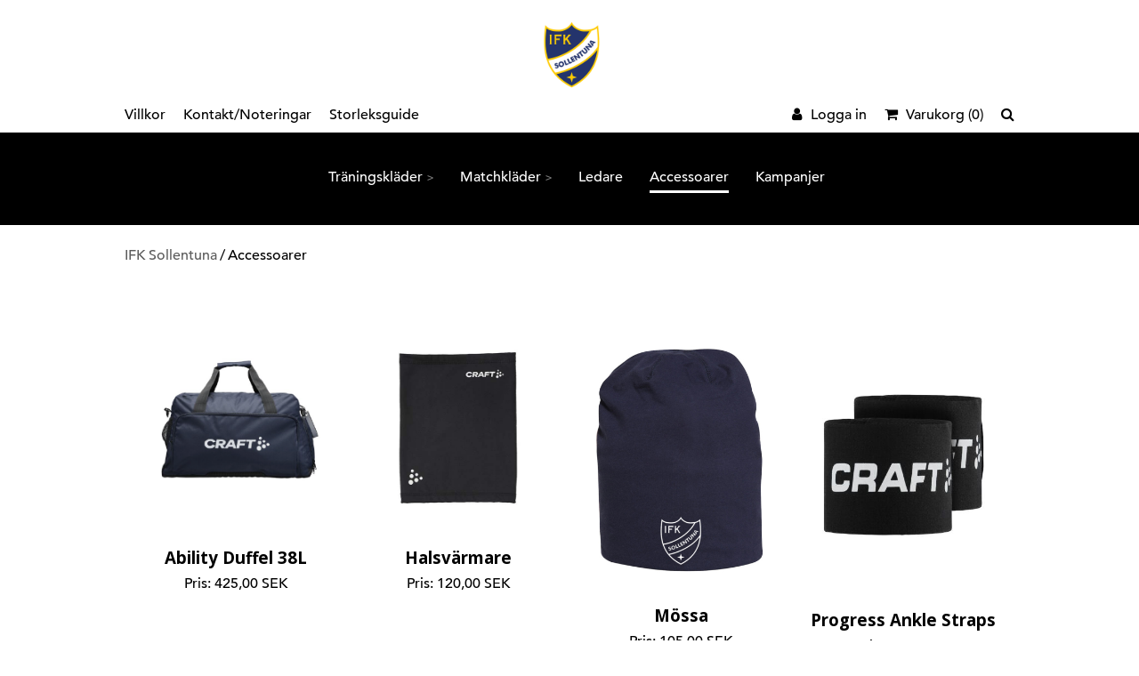

--- FILE ---
content_type: text/html;charset=utf-8
request_url: https://ifk-sollentuna.shop.waypoint.nu/accessoarer/
body_size: 8820
content:
<!doctype html>
<html lang="sv">
<head>
    <meta charset="utf-8">
    <meta http-equiv="X-UA-Compatible" content="IE=edge,chrome=1">
    <link rel="alternate" type="application/rss+xml" title="RSS News Feed" href="https://ifk-sollentuna.shop.waypoint.nu/feed/"><link rel="search" type="application/opensearchdescription+xml" href="/opensearch_6D796044-1870-4CE7-A96C-359C68694636.xml" title="Search"><meta name="msapplication-config" content="none"><title>Accessoarer - IFK Sollentuna</title><meta name="description" content="IFK Sollentuna"><meta name="keywords" content=""><meta name="robots" content="index, follow"><meta property="og:title" content="Accessoarer"/>
<meta property="og:type" content="article"/>
<meta property="og:url" content="https://ifk-sollentuna.shop.waypoint.nu/accessoarer/"/>
<meta property="og:description" content="IFK Sollentuna"/>
        <meta name="twitter:card" content="summary">

                    <meta name="twitter:site" content="IFK Sollentuna">
                    <meta name="twitter:title" content="Accessoarer">
                    <meta name="twitter:description" content="IFK Sollentuna">
        <!-- Global site tag (gtag.js) - Google Analytics -->

<link rel="canonical" href="https://ifk-sollentuna.shop.waypoint.nu/accessoarer/">
<meta name="generator" content="Agera e-handel v14">    <link rel="stylesheet" href="/font-awesome-4.7.0/css/font-awesome.min.css">
    <link href="//fonts.googleapis.com/css?family=Open+Sans:300i,400,600,700" rel="stylesheet">
    <link type="text/css" rel="stylesheet" href="//fast.fonts.net/cssapi/7728cfd5-18b9-40c4-825f-0f57108e542b.css"/>
    <meta name="viewport" content="width=device-width,initial-scale=1">
    <link rel="stylesheet" type="text/css" media="all" href="/css/style.css?v=105b376d"/>
</head>


<body class="product-list-C1BA1184-71AF-4496-A323-7053370FD642 product_list theme-ifk-sollentuna theme-ifk-sollentuna">


<header role="banner">
    <div class="top wrapper">
        
        <div class="logo">
            <a href="https://ifk-sollentuna.shop.waypoint.nu/" rel="home">
                <img class="logo"
                     src="/images/ifk-sollentuna.svg?v=105b376d"
                     alt="IFK Sollentuna">
            </a>
        </div>
        <div class="switchers">
                                </div>
    </div>
    <div class="top wrapper top-nav">
        <nav class="top-left">
            <ul><li class="menu-item-C3354CA6-C58E-4BE1-B0A1-B7D3879164A1 menu-depth-1 order-10270"><a href="/villkor/" >Villkor</a></li><li class="menu-item-9F4C0A2B-9F91-4FD8-9EDB-2005FCBA7B16 menu-depth-1 order-12180"><a href="/kontakt-noteringar/" >Kontakt/<wbr>Noteringar</a></li><li class="menu-item-4803E49F-BF66-4987-B22F-4AAC8EF2DA01 menu-depth-1 order-17100"><a href="/storleksguide/" >Storleksguide</a></li></ul>        </nav>
        <nav class="top-right">
            <span class="account"><i class="fa fa-user" aria-hidden="true"></i></span>
            <ul><li class="menu-item-login menu-depth-1 order-"><a href="/login/" >Logga in</a></li></ul>            <div class="small-basket">
                    <a rel="nofollow" href="https://ifk-sollentuna.shop.waypoint.nu/varukorg/?ref=1769233483">
        <i class="fa fa-shopping-cart" aria-hidden="true"></i>
        <span class="cart">Varukorg</span><span class="count"> (0)</span>
    </a>
</div>
            <div class="search-button">
                <i class="fa fa-search" aria-hidden="true"></i>
            </div>
        </nav>
    </div>
    <div id="search_container">
	<div class="wrapper">
	<form id="searchForm" action="https://ifk-sollentuna.shop.waypoint.nu/search/" method="get">
		<input type="text" name="q" id="sokinput" placeholder="Sök"  value="" size="12">
		<input id="searchbutton" title="Sök här på artiklar eller artikelgrupper" type="submit" alt="search" value="Sök">
	</form>
	</div>
</div>
    <div class="container navigation-container">
        <div id="mobile-bar">
            <span>Meny</span> <i class="fa fa-bars" aria-hidden="true"></i>
        </div>
        <div class="mobile-nav-user">
            <div class="search-button">
                <i class="fa fa-search" aria-hidden="true"></i>
            </div>
            <div class="small-basket">
                    <a rel="nofollow" href="https://ifk-sollentuna.shop.waypoint.nu/varukorg/?ref=1769233483">
        <i class="fa fa-shopping-cart" aria-hidden="true"></i>
        <span class="cart">Varukorg</span><span class="count"> (0)</span>
    </a>
</div>
        </div>
        <nav role=navigation class="main" id="main-navigation">
            <ul><li class="menu-item-8CA348EC-6C92-437A-B69E-39BA42EBAE98 menu-depth-1 has-children order-300"><a href="/traningsklader/" >Träningskläder</a><ul><li class="menu-item-3525F171-2177-407F-AFEF-2145DA8AFCDE menu-depth-2 has-parent order-200"><a href="/traningsklader/p12/" >P12</a></li></ul></li><li class="menu-item-C281A418-B239-4554-893C-18E9F9100103 menu-depth-1 has-children order-400"><a href="/matchklader/" >Matchkläder</a><ul><li class="menu-item-DB0AD3BD-C52F-4F07-B2F9-2BE67E294E9A menu-depth-2 has-parent order-200"><a href="/matchklader/p12/" >P12</a></li></ul></li><li class="menu-item-B5EAC8D3-FCE3-416F-B9EF-9EE3FE217E1D menu-depth-1 order-500"><a href="/ledare/" >Ledare</a></li><li class="menu-item-C1BA1184-71AF-4496-A323-7053370FD642 menu-depth-1 active order-600"><a href="/accessoarer/" >Accessoarer</a></li><li class="menu-item-5C25915E-D62D-4C90-B9BB-8625915A4EDF menu-depth-1 order-700"><a href="/kampanjer/" >Kampanjer</a></li></ul>            <div class="top-pages-mobile">
                <ul><li class="menu-item-C3354CA6-C58E-4BE1-B0A1-B7D3879164A1 menu-depth-1 order-10270"><a href="/villkor/" >Villkor</a></li><li class="menu-item-9F4C0A2B-9F91-4FD8-9EDB-2005FCBA7B16 menu-depth-1 order-12180"><a href="/kontakt-noteringar/" >Kontakt/<wbr>Noteringar</a></li><li class="menu-item-4803E49F-BF66-4987-B22F-4AAC8EF2DA01 menu-depth-1 order-17100"><a href="/storleksguide/" >Storleksguide</a></li></ul>            </div>

            <div class="mobile-my-pages">
                <ul><li class="menu-item-login menu-depth-1 order-"><a href="/login/" >Logga in</a></li></ul>            </div>

            <div class="mobile-switchers">
                <ul>
                    <li>
                                                                    </li>
                </ul>
            </div>
        </nav>
    </div>

</header>
    <div class="wrapper">
        <nav class="breadcrumbs">
            <ul><li class="menu-item-home menu-depth-1 active order-"><a href="https://ifk-sollentuna.shop.waypoint.nu/" title="IFK Sollentuna">IFK Sollentuna</a></li><li class="menu-item-C1BA1184-71AF-4496-A323-7053370FD642 menu-depth-1 active order-600"><a href="/accessoarer/" >Accessoarer</a></li></ul>        </nav>
    </div>
<div role="main" class="product-list-C1BA1184-71AF-4496-A323-7053370FD642 product_list theme-ifk-sollentuna theme-ifk-sollentuna" id="main-content">
    <div class="wrapper">
            <div class="product-list">
        
            <article class="product">
                <a href="https://ifk-sollentuna.shop.waypoint.nu/accessoarer/ability-duffel-38l-marin-ifk-1916006/">
                                    <figure>
                            <img src="https://ifk-sollentuna.shop.waypoint.nu/media/500x500_scale/Waypoint/IFK_Sollentuna/Ability_duffbag.png?v=1744965822" alt="Ability Duffel 38L" title="Ability Duffel 38L" width="500" height="500">                    </figure>
                                    <div class="info">
                        <h3>
                            Ability Duffel 38L                        </h3>
                                                    
    
        <span>
            Pris:        </span>

        <span class="pris_exkl_moms hidden pris_ordinary">
            340,00 SEK        </span>
        <span class="pris_inkl_moms pris_ordinary">
            425,00 SEK        </span>

    
                                            </div>
                </a>
                
                                                            <form class="buyform">
                            <div class="buy-button-wrapper">
                                <button type="button" class="button buy-button open-modal" data-modal="list-buy-BF61AD2D-E3C7-5746-8467-3550643859CA">
                                    Köp                                    <i class="fa fa-shopping-cart" aria-hidden="true"></i>
                                </button>
                            </div>
                        </form>
                                    
                <div class="overlay"></div>

                                                            <div role="dialog" class="modal modal-list-buy-BF61AD2D-E3C7-5746-8467-3550643859CA">
                            <div class="modal-content">
                                <header><h2>Köp Ability Duffel 38L</h2></header>
                                <section>
                                                                                        <form  action="https://ifk-sollentuna.shop.waypoint.nu/_cart/add/"  method="POST"  class="buyform"  name="form"  id="buy-BF61AD2D-E3C7-5746-8467-3550643859CA" >
            <div class="amount-wrapper"
         data-budget-warning-message="Produktens kostnad &ouml;verskrider vad du har kvar i budget"
                    data-price="340.00"
            data-price-currency="SEK"
                 data-is-stocked="0"
         data-warehouse-count="0"
         data-is-warehouse-count-required="0"
         data-warehouse-count-error-message="Det valda antalet &ouml;verstiger hur m&aring;nga vi har i lager f&ouml;r tillf&auml;llet.">
                    <label for="form_quantity_152ee44bc4">
                Antal                <span class="required-star">*</span>            </label>
                <input  min="1"  step="1"  inputmode="decimal"  type="number"  name="form[quantity]"  id="form_quantity_152ee44bc4"  value="1"  required="required" >
                    </div>
            <div class="name-wrapper">
                        <label for="form_extra_namn_152e8dc1e5">
                Nummer                <span class="required-star">*</span>            </label>
                <input  type="text"  name="form[extra_namn]"  id="form_extra_namn_152e8dc1e5"  required="required" >
                        </div>
    
    

    <div class="product_price">
    
        
            <span class="pris_exkl_moms hidden pris_ordinary">
                340,00 SEK/st            </span>
            <span class="pris_inkl_moms pris_ordinary">
                425,00 SEK/st            </span>

        
        
    </div>
    <div class="buy-button-wrapper">
        <button type="submit" class="button buy-button"
                data-name="Ability Duffel 38L"
                data-id="BF61AD2D-E3C7-5746-8467-3550643859CA"
                            data-price="340.00"
                            data-category="CRAFT"
                data-loading-text="Laddar…"
                data-default-text="Köp">
            Köp            <i class="fa fa-shopping-cart" aria-hidden="true"></i>
        </button>
    </div>

            <input  type="hidden"  name="form[artiklar_id]"  id="form_artiklar_id_152eb05f9c"  value="BF61AD2D-E3C7-5746-8467-3550643859CA"  required="required" >
                        <input  type="hidden"  name="form[returnRoute]"  id="form_returnRoute_152e9f10c7"  value="product-list-C1BA1184-71AF-4496-A323-7053370FD642"  required="required" >
                            </form>
        
    <div class="product-offer">
        <h3>Begär offert</h3>
        <p>Vill du istället ha en offert på denna produkt? Fyll i formuläret nedan så kontaktar vi er!</p>

        
        <form method="POST" class="offer-form" enctype="multipart/form-data">

            <fieldset>
                            <label for="form_companyName_152cd453a8">
                Företagsnamn                <span class="required-star">*</span>            </label>
                <input  type="text"  name="form[companyName]"  id="form_companyName_152cd453a8"  required="required" >
        <br>                                    <label for="form_name_152aa183f9">
                Namn                <span class="required-star">*</span>            </label>
                <input  type="text"  name="form[name]"  id="form_name_152aa183f9"  required="required" >
        <br>                                    <label for="form_email_152a9031d3">
                E-mail                <span class="required-star">*</span>            </label>
                <input  type="text"  name="form[email]"  id="form_email_152a9031d3"  required="required" >
        <br>                                    <label for="form_phone_152a7edf9f">
                Telefonnummer                <span class="required-star">*</span>            </label>
                <input  type="text"  name="form[phone]"  id="form_phone_152a7edf9f"  required="required" >
        <br>                                    <label for="form_logotype_152dd80244">
                Logotyp                            </label>
                <input  type="file"  name="form[logotype]"  id="form_logotype_152dd80244" >
        <br>                                    <label for="form_message_1529a65768">
                Meddelande                            </label>
                <textarea  name="form[message]"  id="form_message_1529a65768" ></textarea>
        <br>                                <label class="checkbox" for="form_newsletter_1529b7aa4d">
            <input  type="checkbox"  name="form[newsletter]"  id="form_newsletter_1529b7aa4d"  value="1" >
            Ja tack! Jag vill ha nyhetsbrev                    </label>
                    </fieldset>

        <button type="submit">Fråga om pris</button>

                <input  type="hidden"  name="form[_token]"  id="form__token_15299dadf0"  value="0a3926c840f.CtyFIMYEBE2xDYLnL35y-icU_PyepMYZrsXMxcDYIhc.X7LjZvdLPBTjZMiBdi1Cr01MubT8yJNwnZX_nayyUyNnsuFGjGtceuZ1yw" >
                                </form>
            </div>
                                                                    </section>
                                <footer>
                                    <button type="button" class="close-modal">Avbryt</button>
                                                                            <button type="submit" form="buy-BF61AD2D-E3C7-5746-8467-3550643859CA">
                                            Köp                                            <i class="fa fa-shopping-cart" aria-hidden="true"></i>
                                        </button>
                                                                    </footer>
                            </div>
                        </div>
                                                </article>
            
            <article class="product">
                <a href="https://ifk-sollentuna.shop.waypoint.nu/accessoarer/halsvarmare-ifk-1911095/">
                                    <figure>
                            <img src="https://ifk-sollentuna.shop.waypoint.nu/media/500x500_scale/Waypoint/IFK_Sollentuna/Halsvarmare.jpg?v=1743797147" alt="Halsv&auml;rmare" title="Halsv&auml;rmare" width="500" height="500">                    </figure>
                                    <div class="info">
                        <h3>
                            Halsvärmare                        </h3>
                                                    
    
        <span>
            Pris:        </span>

        <span class="pris_exkl_moms hidden pris_ordinary">
            96,00 SEK        </span>
        <span class="pris_inkl_moms pris_ordinary">
            120,00 SEK        </span>

    
                                            </div>
                </a>
                
                                                            <form class="buyform">
                            <div class="buy-button-wrapper">
                                <button type="button" class="button buy-button open-modal" data-modal="list-buy-B77BD737-6565-3F40-BE98-E5D7B2E7927C">
                                    Köp                                    <i class="fa fa-shopping-cart" aria-hidden="true"></i>
                                </button>
                            </div>
                        </form>
                                    
                <div class="overlay"></div>

                                                            <div role="dialog" class="modal modal-list-buy-B77BD737-6565-3F40-BE98-E5D7B2E7927C">
                            <div class="modal-content">
                                <header><h2>Köp Halsvärmare</h2></header>
                                <section>
                                                                                        <form  action="https://ifk-sollentuna.shop.waypoint.nu/_cart/add/"  method="POST"  class="buyform"  name="form"  id="buy-B77BD737-6565-3F40-BE98-E5D7B2E7927C" >
            <div class="amount-wrapper"
         data-budget-warning-message="Produktens kostnad &ouml;verskrider vad du har kvar i budget"
                    data-price="96.00"
            data-price-currency="SEK"
                 data-is-stocked="0"
         data-warehouse-count="3"
         data-is-warehouse-count-required="0"
         data-warehouse-count-error-message="Det valda antalet &ouml;verstiger hur m&aring;nga vi har i lager f&ouml;r tillf&auml;llet.">
                    <label for="form_quantity_1527508991">
                Antal                <span class="required-star">*</span>            </label>
                <input  min="1"  step="1"  inputmode="decimal"  type="number"  name="form[quantity]"  id="form_quantity_1527508991"  value="1"  required="required" >
                    </div>
    
    

    <div class="product_price">
    
        
            <span class="pris_exkl_moms hidden pris_ordinary">
                96,00 SEK/st            </span>
            <span class="pris_inkl_moms pris_ordinary">
                120,00 SEK/st            </span>

        
        
    </div>
    <div class="buy-button-wrapper">
        <button type="submit" class="button buy-button"
                data-name="Halsvärmare"
                data-id="B77BD737-6565-3F40-BE98-E5D7B2E7927C"
                            data-price="96.00"
                            data-category="OSPEC"
                data-loading-text="Laddar…"
                data-default-text="Köp">
            Köp            <i class="fa fa-shopping-cart" aria-hidden="true"></i>
        </button>
    </div>

            <input  type="hidden"  name="form[artiklar_id]"  id="form_artiklar_id_1527368a40"  value="B77BD737-6565-3F40-BE98-E5D7B2E7927C"  required="required" >
                        <input  type="hidden"  name="form[returnRoute]"  id="form_returnRoute_152725354e"  value="product-list-C1BA1184-71AF-4496-A323-7053370FD642"  required="required" >
                            </form>
        
    <div class="product-offer">
        <h3>Begär offert</h3>
        <p>Vill du istället ha en offert på denna produkt? Fyll i formuläret nedan så kontaktar vi er!</p>

        
        <form method="POST" class="offer-form" enctype="multipart/form-data">

            <fieldset>
                            <label for="form_companyName_1581c09873">
                Företagsnamn                <span class="required-star">*</span>            </label>
                <input  type="text"  name="form[companyName]"  id="form_companyName_1581c09873"  required="required" >
        <br>                                    <label for="form_name_1583b76233">
                Namn                <span class="required-star">*</span>            </label>
                <input  type="text"  name="form[name]"  id="form_name_1583b76233"  required="required" >
        <br>                                    <label for="form_email_1583c86c93">
                E-mail                <span class="required-star">*</span>            </label>
                <input  type="text"  name="form[email]"  id="form_email_1583c86c93"  required="required" >
        <br>                                    <label for="form_phone_1583d976e5">
                Telefonnummer                <span class="required-star">*</span>            </label>
                <input  type="text"  name="form[phone]"  id="form_phone_1583d976e5"  required="required" >
        <br>                                    <label for="form_logotype_1580da723b">
                Logotyp                            </label>
                <input  type="file"  name="form[logotype]"  id="form_logotype_1580da723b" >
        <br>                                    <label for="form_message_158472d169">
                Meddelande                            </label>
                <textarea  name="form[message]"  id="form_message_158472d169" ></textarea>
        <br>                                <label class="checkbox" for="form_newsletter_158461c790">
            <input  type="checkbox"  name="form[newsletter]"  id="form_newsletter_158461c790"  value="1" >
            Ja tack! Jag vill ha nyhetsbrev                    </label>
                    </fieldset>

        <button type="submit">Fråga om pris</button>

                <input  type="hidden"  name="form[_token]"  id="form__token_15847b5650"  value="a46ba178913a8210ba40d226ebd2ac56.P8a07N4gvx7oB8S1ktW7M7bY-O_e-R12dz3uLcS0dEQ.aqjSqu9vh0e6bo7Ty4aLZtyAvae8lUgfRG3ddajeBXBSqNCKlE_nKb9_jQ" >
                                </form>
            </div>
                                                                    </section>
                                <footer>
                                    <button type="button" class="close-modal">Avbryt</button>
                                                                            <button type="submit" form="buy-B77BD737-6565-3F40-BE98-E5D7B2E7927C">
                                            Köp                                            <i class="fa fa-shopping-cart" aria-hidden="true"></i>
                                        </button>
                                                                    </footer>
                            </div>
                        </div>
                                                </article>
            
            <article class="product">
                <a href="https://ifk-sollentuna.shop.waypoint.nu/accessoarer/mossa-marin-unisex-ifk-024130-580/">
                                    <figure>
                            <img src="https://ifk-sollentuna.shop.waypoint.nu/media/500x500_scale/Waypoint/IFK_Sollentuna/IFK_Mossa_Marin.jpg?v=1743799400" alt="M&ouml;ssa" title="M&ouml;ssa" width="382" height="500">                    </figure>
                                    <div class="info">
                        <h3>
                            Mössa                         </h3>
                                                    
    
        <span>
            Pris:        </span>

        <span class="pris_exkl_moms hidden pris_ordinary">
            84,00 SEK        </span>
        <span class="pris_inkl_moms pris_ordinary">
            105,00 SEK        </span>

    
                                            </div>
                </a>
                
                                                            <form class="buyform">
                            <div class="buy-button-wrapper">
                                <button type="button" class="button buy-button open-modal" data-modal="list-buy-CED5E5C3-83CA-694D-80B8-BB9EC5B18D33">
                                    Köp                                    <i class="fa fa-shopping-cart" aria-hidden="true"></i>
                                </button>
                            </div>
                        </form>
                                    
                <div class="overlay"></div>

                                                            <div role="dialog" class="modal modal-list-buy-CED5E5C3-83CA-694D-80B8-BB9EC5B18D33">
                            <div class="modal-content">
                                <header><h2>Köp Mössa </h2></header>
                                <section>
                                                                                        <form  action="https://ifk-sollentuna.shop.waypoint.nu/_cart/add/"  method="POST"  class="buyform"  name="form"  id="buy-CED5E5C3-83CA-694D-80B8-BB9EC5B18D33" >
            <div class="amount-wrapper"
         data-budget-warning-message="Produktens kostnad &ouml;verskrider vad du har kvar i budget"
                    data-price="84.00"
            data-price-currency="SEK"
                 data-is-stocked="0"
         data-warehouse-count="0"
         data-is-warehouse-count-required="0"
         data-warehouse-count-error-message="Det valda antalet &ouml;verstiger hur m&aring;nga vi har i lager f&ouml;r tillf&auml;llet.">
                    <label for="form_quantity_15878ae11a">
                Antal                <span class="required-star">*</span>            </label>
                <input  min="1"  step="1"  inputmode="decimal"  type="number"  name="form[quantity]"  id="form_quantity_15878ae11a"  value="1"  required="required" >
                    </div>
    
    

    <div class="product_price">
    
        
            <span class="pris_exkl_moms hidden pris_ordinary">
                84,00 SEK/st            </span>
            <span class="pris_inkl_moms pris_ordinary">
                105,00 SEK/st            </span>

        
        
    </div>
    <div class="buy-button-wrapper">
        <button type="submit" class="button buy-button"
                data-name="Mössa "
                data-id="CED5E5C3-83CA-694D-80B8-BB9EC5B18D33"
                            data-price="84.00"
                            data-category="OSPEC"
                data-loading-text="Laddar…"
                data-default-text="Köp">
            Köp            <i class="fa fa-shopping-cart" aria-hidden="true"></i>
        </button>
    </div>

            <input  type="hidden"  name="form[artiklar_id]"  id="form_artiklar_id_1587a46c19"  value="CED5E5C3-83CA-694D-80B8-BB9EC5B18D33"  required="required" >
                        <input  type="hidden"  name="form[returnRoute]"  id="form_returnRoute_1587b5735d"  value="product-list-C1BA1184-71AF-4496-A323-7053370FD642"  required="required" >
                            </form>
        
    <div class="product-offer">
        <h3>Begär offert</h3>
        <p>Vill du istället ha en offert på denna produkt? Fyll i formuläret nedan så kontaktar vi er!</p>

        
        <form method="POST" class="offer-form" enctype="multipart/form-data">

            <fieldset>
                            <label for="form_companyName_15895694f6">
                Företagsnamn                <span class="required-star">*</span>            </label>
                <input  type="text"  name="form[companyName]"  id="form_companyName_15895694f6"  required="required" >
        <br>                                    <label for="form_name_158b4cadac">
                Namn                <span class="required-star">*</span>            </label>
                <input  type="text"  name="form[name]"  id="form_name_158b4cadac"  required="required" >
        <br>                                    <label for="form_email_158b5db20c">
                E-mail                <span class="required-star">*</span>            </label>
                <input  type="text"  name="form[email]"  id="form_email_158b5db20c"  required="required" >
        <br>                                    <label for="form_phone_158b6eb65f">
                Telefonnummer                <span class="required-star">*</span>            </label>
                <input  type="text"  name="form[phone]"  id="form_phone_158b6eb65f"  required="required" >
        <br>                                    <label for="form_logotype_158870bfd2">
                Logotyp                            </label>
                <input  type="file"  name="form[logotype]"  id="form_logotype_158870bfd2" >
        <br>                                    <label for="form_message_158c07daeb">
                Meddelande                            </label>
                <textarea  name="form[message]"  id="form_message_158c07daeb" ></textarea>
        <br>                                <label class="checkbox" for="form_newsletter_158bf6d711">
            <input  type="checkbox"  name="form[newsletter]"  id="form_newsletter_158bf6d711"  value="1" >
            Ja tack! Jag vill ha nyhetsbrev                    </label>
                    </fieldset>

        <button type="submit">Fråga om pris</button>

                <input  type="hidden"  name="form[_token]"  id="form__token_158c105cd3"  value="4988fcb.ZrpCDXVLsCmlOAclzQvKIn81K_8xw7ydUJMFeEtMTAM.M9QkS0QEiHD3UU1DlFj6dxVtbrdTr-n0Y8M2ICcmPTcL1CZrPyToHvJATg" >
                                </form>
            </div>
                                                                    </section>
                                <footer>
                                    <button type="button" class="close-modal">Avbryt</button>
                                                                            <button type="submit" form="buy-CED5E5C3-83CA-694D-80B8-BB9EC5B18D33">
                                            Köp                                            <i class="fa fa-shopping-cart" aria-hidden="true"></i>
                                        </button>
                                                                    </footer>
                            </div>
                        </div>
                                                </article>
            
            <article class="product">
                <a href="https://ifk-sollentuna.shop.waypoint.nu/accessoarer/progress-ankle-straps-svart-onesize-ifk-1906989-999000/">
                                    <figure>
                            <img src="https://ifk-sollentuna.shop.waypoint.nu/media/500x500_scale/Waypoint/IFK_Sollentuna/234433_Preview.jpg?v=1743799667" alt="Progress Ankle Straps" title="Progress Ankle Straps" width="375" height="500">                    </figure>
                                    <div class="info">
                        <h3>
                            Progress Ankle Straps                        </h3>
                                                    
    
        <span>
            Pris:        </span>

        <span class="pris_exkl_moms hidden pris_ordinary">
            64,00 SEK        </span>
        <span class="pris_inkl_moms pris_ordinary">
            80,00 SEK        </span>

    
                                            </div>
                </a>
                
                                                            <form class="buyform">
                            <div class="buy-button-wrapper">
                                <button type="button" class="button buy-button open-modal" data-modal="list-buy-FEAE3358-029A-1041-83DB-85AA83DE4F45">
                                    Köp                                    <i class="fa fa-shopping-cart" aria-hidden="true"></i>
                                </button>
                            </div>
                        </form>
                                    
                <div class="overlay"></div>

                                                            <div role="dialog" class="modal modal-list-buy-FEAE3358-029A-1041-83DB-85AA83DE4F45">
                            <div class="modal-content">
                                <header><h2>Köp Progress Ankle Straps</h2></header>
                                <section>
                                                                                        <form  action="https://ifk-sollentuna.shop.waypoint.nu/_cart/add/"  method="POST"  class="buyform"  name="form"  id="buy-FEAE3358-029A-1041-83DB-85AA83DE4F45" >
            <div class="amount-wrapper"
         data-budget-warning-message="Produktens kostnad &ouml;verskrider vad du har kvar i budget"
                    data-price="64.00"
            data-price-currency="SEK"
                 data-is-stocked="0"
         data-warehouse-count="0"
         data-is-warehouse-count-required="0"
         data-warehouse-count-error-message="Det valda antalet &ouml;verstiger hur m&aring;nga vi har i lager f&ouml;r tillf&auml;llet.">
                    <label for="form_quantity_158e52bfa4">
                Antal                <span class="required-star">*</span>            </label>
                <input  min="1"  step="1"  inputmode="decimal"  type="number"  name="form[quantity]"  id="form_quantity_158e52bfa4"  value="1"  required="required" >
                    </div>
    
    

    <div class="product_price">
    
        
            <span class="pris_exkl_moms hidden pris_ordinary">
                64,00 SEK/st            </span>
            <span class="pris_inkl_moms pris_ordinary">
                80,00 SEK/st            </span>

        
        
    </div>
    <div class="buy-button-wrapper">
        <button type="submit" class="button buy-button"
                data-name="Progress Ankle Straps"
                data-id="FEAE3358-029A-1041-83DB-85AA83DE4F45"
                            data-price="64.00"
                            data-category="CRAFT"
                data-loading-text="Laddar…"
                data-default-text="Köp">
            Köp            <i class="fa fa-shopping-cart" aria-hidden="true"></i>
        </button>
    </div>

            <input  type="hidden"  name="form[artiklar_id]"  id="form_artiklar_id_158e6c429b"  value="FEAE3358-029A-1041-83DB-85AA83DE4F45"  required="required" >
                        <input  type="hidden"  name="form[returnRoute]"  id="form_returnRoute_158e7d4484"  value="product-list-C1BA1184-71AF-4496-A323-7053370FD642"  required="required" >
                            </form>
        
    <div class="product-offer">
        <h3>Begär offert</h3>
        <p>Vill du istället ha en offert på denna produkt? Fyll i formuläret nedan så kontaktar vi er!</p>

        
        <form method="POST" class="offer-form" enctype="multipart/form-data">

            <fieldset>
                            <label for="form_companyName_15901de2f1">
                Företagsnamn                <span class="required-star">*</span>            </label>
                <input  type="text"  name="form[companyName]"  id="form_companyName_15901de2f1"  required="required" >
        <br>                                    <label for="form_name_1592135ddf">
                Namn                <span class="required-star">*</span>            </label>
                <input  type="text"  name="form[name]"  id="form_name_1592135ddf"  required="required" >
        <br>                                    <label for="form_email_1592245ce7">
                E-mail                <span class="required-star">*</span>            </label>
                <input  type="text"  name="form[email]"  id="form_email_1592245ce7"  required="required" >
        <br>                                    <label for="form_phone_1592355be1">
                Telefonnummer                <span class="required-star">*</span>            </label>
                <input  type="text"  name="form[phone]"  id="form_phone_1592355be1"  required="required" >
        <br>                                    <label for="form_logotype_158f385611">
                Logotyp                            </label>
                <input  type="file"  name="form[logotype]"  id="form_logotype_158f385611" >
        <br>                                    <label for="form_message_1592ce5053">
                Meddelande                            </label>
                <textarea  name="form[message]"  id="form_message_1592ce5053" ></textarea>
        <br>                                <label class="checkbox" for="form_newsletter_1592bd51d2">
            <input  type="checkbox"  name="form[newsletter]"  id="form_newsletter_1592bd51d2"  value="1" >
            Ja tack! Jag vill ha nyhetsbrev                    </label>
                    </fieldset>

        <button type="submit">Fråga om pris</button>

                <input  type="hidden"  name="form[_token]"  id="form__token_1592d6cf8f"  value="d85ea565311da78e80b18c.tY63iTrGfE0BSaaeVQ95NmGF3ZhCo4-RI5TSP5wOwE8.4ODRzwuJRBRTIOz4DFxJYwvdmNAgz9r4EMThZ_BksXvY4NPvcKkkelYx7w" >
                                </form>
            </div>
                                                                    </section>
                                <footer>
                                    <button type="button" class="close-modal">Avbryt</button>
                                                                            <button type="submit" form="buy-FEAE3358-029A-1041-83DB-85AA83DE4F45">
                                            Köp                                            <i class="fa fa-shopping-cart" aria-hidden="true"></i>
                                        </button>
                                                                    </footer>
                            </div>
                        </div>
                                                </article>
            
            <article class="product">
                <a href="https://ifk-sollentuna.shop.waypoint.nu/accessoarer/shoe-backpack-26l-marin-unisex-ifk-1914379-390000/">
                                    <figure>
                            <img src="https://ifk-sollentuna.shop.waypoint.nu/media/500x500_scale/Waypoint/IFK_Sollentuna/Shoebag.png?v=1743858651" alt="Shoe Backpack 26L" title="Shoe Backpack 26L" width="500" height="500">                    </figure>
                                    <div class="info">
                        <h3>
                            Shoe Backpack 26L                         </h3>
                                                    
    
        <span>
            Pris:        </span>

        <span class="pris_exkl_moms hidden pris_ordinary">
            368,00 SEK        </span>
        <span class="pris_inkl_moms pris_ordinary">
            460,00 SEK        </span>

    
                                            </div>
                </a>
                
                                                            <form class="buyform">
                            <div class="buy-button-wrapper">
                                <button type="button" class="button buy-button open-modal" data-modal="list-buy-A46FA5A2-F4E9-3B41-AD08-2C3D4EA74E6E">
                                    Köp                                    <i class="fa fa-shopping-cart" aria-hidden="true"></i>
                                </button>
                            </div>
                        </form>
                                    
                <div class="overlay"></div>

                                                            <div role="dialog" class="modal modal-list-buy-A46FA5A2-F4E9-3B41-AD08-2C3D4EA74E6E">
                            <div class="modal-content">
                                <header><h2>Köp Shoe Backpack 26L </h2></header>
                                <section>
                                                                                        <form  action="https://ifk-sollentuna.shop.waypoint.nu/_cart/add/"  method="POST"  class="buyform"  name="form"  id="buy-A46FA5A2-F4E9-3B41-AD08-2C3D4EA74E6E" >
            <div class="amount-wrapper"
         data-budget-warning-message="Produktens kostnad &ouml;verskrider vad du har kvar i budget"
                    data-price="368.00"
            data-price-currency="SEK"
                 data-is-stocked="0"
         data-warehouse-count="0"
         data-is-warehouse-count-required="0"
         data-warehouse-count-error-message="Det valda antalet &ouml;verstiger hur m&aring;nga vi har i lager f&ouml;r tillf&auml;llet.">
                    <label for="form_quantity_159674adbc">
                Antal                <span class="required-star">*</span>            </label>
                <input  min="1"  step="1"  inputmode="decimal"  type="number"  name="form[quantity]"  id="form_quantity_159674adbc"  value="1"  required="required" >
                    </div>
            <div class="name-wrapper">
                        <label for="form_extra_namn_1596c11971">
                Nummer                <span class="required-star">*</span>            </label>
                <input  type="text"  name="form[extra_namn]"  id="form_extra_namn_1596c11971"  required="required" >
                        </div>
    
    

    <div class="product_price">
    
        
            <span class="pris_exkl_moms hidden pris_ordinary">
                368,00 SEK/st            </span>
            <span class="pris_inkl_moms pris_ordinary">
                460,00 SEK/st            </span>

        
        
    </div>
    <div class="buy-button-wrapper">
        <button type="submit" class="button buy-button"
                data-name="Shoe Backpack 26L "
                data-id="A46FA5A2-F4E9-3B41-AD08-2C3D4EA74E6E"
                            data-price="368.00"
                            data-category="CRAFT"
                data-loading-text="Laddar…"
                data-default-text="Köp">
            Köp            <i class="fa fa-shopping-cart" aria-hidden="true"></i>
        </button>
    </div>

            <input  type="hidden"  name="form[artiklar_id]"  id="form_artiklar_id_15969f2297"  value="A46FA5A2-F4E9-3B41-AD08-2C3D4EA74E6E"  required="required" >
                        <input  type="hidden"  name="form[returnRoute]"  id="form_returnRoute_1596b01e0b"  value="product-list-C1BA1184-71AF-4496-A323-7053370FD642"  required="required" >
                            </form>
        
    <div class="product-offer">
        <h3>Begär offert</h3>
        <p>Vill du istället ha en offert på denna produkt? Fyll i formuläret nedan så kontaktar vi er!</p>

        
        <form method="POST" class="offer-form" enctype="multipart/form-data">

            <fieldset>
                            <label for="form_companyName_15982e29e7">
                Företagsnamn                <span class="required-star">*</span>            </label>
                <input  type="text"  name="form[companyName]"  id="form_companyName_15982e29e7"  required="required" >
        <br>                                    <label for="form_name_159a22e9a4">
                Namn                <span class="required-star">*</span>            </label>
                <input  type="text"  name="form[name]"  id="form_name_159a22e9a4"  required="required" >
        <br>                                    <label for="form_email_159a33e254">
                E-mail                <span class="required-star">*</span>            </label>
                <input  type="text"  name="form[email]"  id="form_email_159a33e254"  required="required" >
        <br>                                    <label for="form_phone_159a44daf7">
                Telefonnummer                <span class="required-star">*</span>            </label>
                <input  type="text"  name="form[phone]"  id="form_phone_159a44daf7"  required="required" >
        <br>                                    <label for="form_logotype_159748f2c1">
                Logotyp                            </label>
                <input  type="file"  name="form[logotype]"  id="form_logotype_159748f2c1" >
        <br>                                    <label for="form_message_159add9658">
                Meddelande                            </label>
                <textarea  name="form[message]"  id="form_message_159add9658" ></textarea>
        <br>                                <label class="checkbox" for="form_newsletter_159acc9e2d">
            <input  type="checkbox"  name="form[newsletter]"  id="form_newsletter_159acc9e2d"  value="1" >
            Ja tack! Jag vill ha nyhetsbrev                    </label>
                    </fieldset>

        <button type="submit">Fråga om pris</button>

                <input  type="hidden"  name="form[_token]"  id="form__token_159ae61268"  value="d366facd5402e978e.8JeEv8OS6V1qcGWqpeKenTiv7AwYI2sT8sJQVj9uisU.pfni-fLd0QQ4GS_M_LGuyFL3qUR6Tz56wZJjDlME-_Gd-eDZif2xaj0ILA" >
                                </form>
            </div>
                                                                    </section>
                                <footer>
                                    <button type="button" class="close-modal">Avbryt</button>
                                                                            <button type="submit" form="buy-A46FA5A2-F4E9-3B41-AD08-2C3D4EA74E6E">
                                            Köp                                            <i class="fa fa-shopping-cart" aria-hidden="true"></i>
                                        </button>
                                                                    </footer>
                            </div>
                        </div>
                                                </article>
            
            <article class="product">
                <a href="https://ifk-sollentuna.shop.waypoint.nu/accessoarer/slip-in-tofflor-svart-355-ifk-1909081-3/">
                                    <figure>
                            <img src="https://ifk-sollentuna.shop.waypoint.nu/media/500x500_scale/Waypoint/IFK_Sollentuna/Badtofflor.jpg?v=1743762659" alt="Slip-in Tofflor" title="Slip-in Tofflor" width="500" height="500">                    </figure>
                                    <div class="info">
                        <h3>
                            Slip-in Tofflor                          </h3>
                                                    
    
        <span>
            Pris:        </span>

        <span class="pris_exkl_moms hidden pris_ordinary">
            160,00 SEK        </span>
        <span class="pris_inkl_moms pris_ordinary">
            200,00 SEK        </span>

    
                                            </div>
                </a>
                                    <div class="product-list-color-links">
                                            </div>
                
                                                            <form class="buyform">
                            <div class="buy-button-wrapper">
                                <button type="button" class="button buy-button open-modal" data-modal="list-buy-BB91877F-A174-6845-ABD7-70F7487DADCE">
                                    Köp                                    <i class="fa fa-shopping-cart" aria-hidden="true"></i>
                                </button>
                            </div>
                        </form>
                                    
                <div class="overlay"></div>

                                                            <div role="dialog" class="modal modal-list-buy-BB91877F-A174-6845-ABD7-70F7487DADCE">
                            <div class="modal-content">
                                <header><h2>Köp Slip-in Tofflor  </h2></header>
                                <section>
                                                                            <table class="variants-table">
    <thead>
    <tr>
        <th>Storlek</th>

        
                    <th class="variant-price">Pris</th>
        
        <th class="variant-amount">Antal</th>
    </tr>
    </thead>

    <tbody>
                    <tr class=""
                        >
            <td>35,5</td>
            
                            <td class="variant-price">
                    <span class="pris_exkl_moms hidden">
                        160,00 SEK                    </span>
                    <span class="pris_inkl_moms">
                        200,00 SEK                    </span>
                    <span class="unit_type">/Par</span>
                </td>
                        <td class="amount-wrapper">
                        <form  action="https://ifk-sollentuna.shop.waypoint.nu/_cart/add/"  method="POST"  class="buyform"  name="form" >
                                    <label for="form_quantity_15a7503ae8">
                Antal                <span class="required-star">*</span>            </label>
                <input  min="1"  step="1"  inputmode="decimal"  type="number"  name="form[quantity]"  id="form_quantity_15a7503ae8"  value="0"  required="required" >
                                        <input  type="hidden"  name="form[artiklar_id]"  id="form_artiklar_id_15a769a06e"  value="BB91877F-A174-6845-ABD7-70F7487DADCE"  required="required" >
                        <input  type="hidden"  name="form[returnRoute]"  id="form_returnRoute_15a77a8eb6"  value="product-BB91877F-A174-6845-ABD7-70F7487DADCE"  required="required" >
                                        </form>
                    </td>
        </tr>
                    <tr class=""
                        >
            <td>37</td>
            
                            <td class="variant-price">
                    <span class="pris_exkl_moms hidden">
                        160,00 SEK                    </span>
                    <span class="pris_inkl_moms">
                        200,00 SEK                    </span>
                    <span class="unit_type">/Par</span>
                </td>
                        <td class="amount-wrapper">
                        <form  action="https://ifk-sollentuna.shop.waypoint.nu/_cart/add/"  method="POST"  class="buyform"  name="form" >
                                    <label for="form_quantity_15a921c2fb">
                Antal                <span class="required-star">*</span>            </label>
                <input  min="1"  step="1"  inputmode="decimal"  type="number"  name="form[quantity]"  id="form_quantity_15a921c2fb"  value="0"  required="required" >
                                        <input  type="hidden"  name="form[artiklar_id]"  id="form_artiklar_id_15a9085f7a"  value="9B8ED138-5D92-164C-A05A-89C1FD1D44FA"  required="required" >
                        <input  type="hidden"  name="form[returnRoute]"  id="form_returnRoute_15aa634ffe"  value="product-BB91877F-A174-6845-ABD7-70F7487DADCE"  required="required" >
                                        </form>
                    </td>
        </tr>
                    <tr class=""
                        >
            <td>38</td>
            
                            <td class="variant-price">
                    <span class="pris_exkl_moms hidden">
                        160,00 SEK                    </span>
                    <span class="pris_inkl_moms">
                        200,00 SEK                    </span>
                    <span class="unit_type">/Par</span>
                </td>
                        <td class="amount-wrapper">
                        <form  action="https://ifk-sollentuna.shop.waypoint.nu/_cart/add/"  method="POST"  class="buyform"  name="form" >
                                    <label for="form_quantity_15ab611df0">
                Antal                <span class="required-star">*</span>            </label>
                <input  min="1"  step="1"  inputmode="decimal"  type="number"  name="form[quantity]"  id="form_quantity_15ab611df0"  value="0"  required="required" >
                                        <input  type="hidden"  name="form[artiklar_id]"  id="form_artiklar_id_15ab47bd11"  value="A3513FC6-6B42-BF47-8664-7573846448A6"  required="required" >
                        <input  type="hidden"  name="form[returnRoute]"  id="form_returnRoute_15aca2899b"  value="product-BB91877F-A174-6845-ABD7-70F7487DADCE"  required="required" >
                                        </form>
                    </td>
        </tr>
                    <tr class=""
                        >
            <td>39,5</td>
            
                            <td class="variant-price">
                    <span class="pris_exkl_moms hidden">
                        160,00 SEK                    </span>
                    <span class="pris_inkl_moms">
                        200,00 SEK                    </span>
                    <span class="unit_type">/Par</span>
                </td>
                        <td class="amount-wrapper">
                        <form  action="https://ifk-sollentuna.shop.waypoint.nu/_cart/add/"  method="POST"  class="buyform"  name="form" >
                                    <label for="form_quantity_15ada03d3f">
                Antal                <span class="required-star">*</span>            </label>
                <input  min="1"  step="1"  inputmode="decimal"  type="number"  name="form[quantity]"  id="form_quantity_15ada03d3f"  value="0"  required="required" >
                                        <input  type="hidden"  name="form[artiklar_id]"  id="form_artiklar_id_15ad86df01"  value="053C0FF7-E462-2345-B39F-B7D2ADAC3305"  required="required" >
                        <input  type="hidden"  name="form[returnRoute]"  id="form_returnRoute_15aee1879c"  value="product-BB91877F-A174-6845-ABD7-70F7487DADCE"  required="required" >
                                        </form>
                    </td>
        </tr>
                    <tr class=""
                        >
            <td>40,5</td>
            
                            <td class="variant-price">
                    <span class="pris_exkl_moms hidden">
                        160,00 SEK                    </span>
                    <span class="pris_inkl_moms">
                        200,00 SEK                    </span>
                    <span class="unit_type">/Par</span>
                </td>
                        <td class="amount-wrapper">
                        <form  action="https://ifk-sollentuna.shop.waypoint.nu/_cart/add/"  method="POST"  class="buyform"  name="form" >
                                    <label for="form_quantity_15afdf20f9">
                Antal                <span class="required-star">*</span>            </label>
                <input  min="1"  step="1"  inputmode="decimal"  type="number"  name="form[quantity]"  id="form_quantity_15afdf20f9"  value="0"  required="required" >
                                        <input  type="hidden"  name="form[artiklar_id]"  id="form_artiklar_id_15afc5c55c"  value="1AD23715-4C1E-E54B-899C-9881EC78A695"  required="required" >
                        <input  type="hidden"  name="form[returnRoute]"  id="form_returnRoute_15b1204a14"  value="product-BB91877F-A174-6845-ABD7-70F7487DADCE"  required="required" >
                                        </form>
                    </td>
        </tr>
                    <tr class=""
                        >
            <td>42</td>
            
                            <td class="variant-price">
                    <span class="pris_exkl_moms hidden">
                        160,00 SEK                    </span>
                    <span class="pris_inkl_moms">
                        200,00 SEK                    </span>
                    <span class="unit_type">/Par</span>
                </td>
                        <td class="amount-wrapper">
                        <form  action="https://ifk-sollentuna.shop.waypoint.nu/_cart/add/"  method="POST"  class="buyform"  name="form" >
                                    <label for="form_quantity_15b21dc933">
                Antal                <span class="required-star">*</span>            </label>
                <input  min="1"  step="1"  inputmode="decimal"  type="number"  name="form[quantity]"  id="form_quantity_15b21dc933"  value="0"  required="required" >
                                        <input  type="hidden"  name="form[artiklar_id]"  id="form_artiklar_id_15b2047035"  value="97707053-F51C-974C-AC69-671697A7230C"  required="required" >
                        <input  type="hidden"  name="form[returnRoute]"  id="form_returnRoute_15b35ed114"  value="product-BB91877F-A174-6845-ABD7-70F7487DADCE"  required="required" >
                                        </form>
                    </td>
        </tr>
                    <tr class=""
                        >
            <td>43,5</td>
            
                            <td class="variant-price">
                    <span class="pris_exkl_moms hidden">
                        160,00 SEK                    </span>
                    <span class="pris_inkl_moms">
                        200,00 SEK                    </span>
                    <span class="unit_type">/Par</span>
                </td>
                        <td class="amount-wrapper">
                        <form  action="https://ifk-sollentuna.shop.waypoint.nu/_cart/add/"  method="POST"  class="buyform"  name="form" >
                                    <label for="form_quantity_15b45c35fd">
                Antal                <span class="required-star">*</span>            </label>
                <input  min="1"  step="1"  inputmode="decimal"  type="number"  name="form[quantity]"  id="form_quantity_15b45c35fd"  value="0"  required="required" >
                                        <input  type="hidden"  name="form[artiklar_id]"  id="form_artiklar_id_15b442df9e"  value="59671C33-4564-9D4B-A1A5-9E7CCE6A070D"  required="required" >
                        <input  type="hidden"  name="form[returnRoute]"  id="form_returnRoute_15b59d1cb1"  value="product-BB91877F-A174-6845-ABD7-70F7487DADCE"  required="required" >
                                        </form>
                    </td>
        </tr>
                    <tr class=""
                        >
            <td>44,5</td>
            
                            <td class="variant-price">
                    <span class="pris_exkl_moms hidden">
                        160,00 SEK                    </span>
                    <span class="pris_inkl_moms">
                        200,00 SEK                    </span>
                    <span class="unit_type">/Par</span>
                </td>
                        <td class="amount-wrapper">
                        <form  action="https://ifk-sollentuna.shop.waypoint.nu/_cart/add/"  method="POST"  class="buyform"  name="form" >
                                    <label for="form_quantity_15b69a676b">
                Antal                <span class="required-star">*</span>            </label>
                <input  min="1"  step="1"  inputmode="decimal"  type="number"  name="form[quantity]"  id="form_quantity_15b69a676b"  value="0"  required="required" >
                                        <input  type="hidden"  name="form[artiklar_id]"  id="form_artiklar_id_15b68113aa"  value="6E049D9B-F081-F240-A8F1-81FA1ECB3006"  required="required" >
                        <input  type="hidden"  name="form[returnRoute]"  id="form_returnRoute_15b7db2cfb"  value="product-BB91877F-A174-6845-ABD7-70F7487DADCE"  required="required" >
                                        </form>
                    </td>
        </tr>
                    <tr class=""
                        >
            <td>45,5</td>
            
                            <td class="variant-price">
                    <span class="pris_exkl_moms hidden">
                        160,00 SEK                    </span>
                    <span class="pris_inkl_moms">
                        200,00 SEK                    </span>
                    <span class="unit_type">/Par</span>
                </td>
                        <td class="amount-wrapper">
                        <form  action="https://ifk-sollentuna.shop.waypoint.nu/_cart/add/"  method="POST"  class="buyform"  name="form" >
                                    <label for="form_quantity_15b8d85d90">
                Antal                <span class="required-star">*</span>            </label>
                <input  min="1"  step="1"  inputmode="decimal"  type="number"  name="form[quantity]"  id="form_quantity_15b8d85d90"  value="0"  required="required" >
                                        <input  type="hidden"  name="form[artiklar_id]"  id="form_artiklar_id_15b8bf0c6c"  value="698D9E70-6823-684D-B04E-54C4E6CAF8A5"  required="required" >
                        <input  type="hidden"  name="form[returnRoute]"  id="form_returnRoute_15ba190205"  value="product-BB91877F-A174-6845-ABD7-70F7487DADCE"  required="required" >
                                        </form>
                    </td>
        </tr>
                    <tr class=""
                        >
            <td>47,5</td>
            
                            <td class="variant-price">
                    <span class="pris_exkl_moms hidden">
                        160,00 SEK                    </span>
                    <span class="pris_inkl_moms">
                        200,00 SEK                    </span>
                    <span class="unit_type">/Par</span>
                </td>
                        <td class="amount-wrapper">
                        <form  action="https://ifk-sollentuna.shop.waypoint.nu/_cart/add/"  method="POST"  class="buyform"  name="form" >
                                    <label for="form_quantity_15bb16187c">
                Antal                <span class="required-star">*</span>            </label>
                <input  min="1"  step="1"  inputmode="decimal"  type="number"  name="form[quantity]"  id="form_quantity_15bb16187c"  value="0"  required="required" >
                                        <input  type="hidden"  name="form[artiklar_id]"  id="form_artiklar_id_15bafcc9f5"  value="5F21857E-3B40-7D46-A551-4315BA3FA1C9"  required="required" >
                        <input  type="hidden"  name="form[returnRoute]"  id="form_returnRoute_15bc569be2"  value="product-BB91877F-A174-6845-ABD7-70F7487DADCE"  required="required" >
                                        </form>
                    </td>
        </tr>
                    <tr class=""
                        >
            <td>48</td>
            
                            <td class="variant-price">
                    <span class="pris_exkl_moms hidden">
                        160,00 SEK                    </span>
                    <span class="pris_inkl_moms">
                        200,00 SEK                    </span>
                    <span class="unit_type">/Par</span>
                </td>
                        <td class="amount-wrapper">
                        <form  action="https://ifk-sollentuna.shop.waypoint.nu/_cart/add/"  method="POST"  class="buyform"  name="form" >
                                    <label for="form_quantity_15bd539843">
                Antal                <span class="required-star">*</span>            </label>
                <input  min="1"  step="1"  inputmode="decimal"  type="number"  name="form[quantity]"  id="form_quantity_15bd539843"  value="0"  required="required" >
                                        <input  type="hidden"  name="form[artiklar_id]"  id="form_artiklar_id_15bd3a4c57"  value="786BB98E-F353-9049-B0BA-62449B7DBA18"  required="required" >
                        <input  type="hidden"  name="form[returnRoute]"  id="form_returnRoute_15be93faa3"  value="product-BB91877F-A174-6845-ABD7-70F7487DADCE"  required="required" >
                                        </form>
                    </td>
        </tr>
        </tbody>
</table>                                                                    </section>
                                <footer>
                                    <button type="button" class="close-modal">Avbryt</button>
                                                                            <button type="submit" class="buy-variants-button">
                                            Köp                                            <i class="fa fa-shopping-cart" aria-hidden="true"></i>
                                        </button>
                                                                    </footer>
                            </div>
                        </div>
                                                </article>
            
            <article class="product">
                <a href="https://ifk-sollentuna.shop.waypoint.nu/accessoarer/team-gloves-svart-6-ifk-1910054-999000-6/">
                                    <figure>
                            <img src="https://ifk-sollentuna.shop.waypoint.nu/media/500x500_scale/Waypoint/IFK_Sollentuna/Team_Glove.jpg?v=1743782044" alt="Team Gloves" title="Team Gloves" width="500" height="500">                    </figure>
                                    <div class="info">
                        <h3>
                            Team Gloves                        </h3>
                                                    
    
        <span>
            Pris:        </span>

        <span class="pris_exkl_moms hidden pris_ordinary">
            200,00 SEK        </span>
        <span class="pris_inkl_moms pris_ordinary">
            250,00 SEK        </span>

    
                                            </div>
                </a>
                                    <div class="product-list-color-links">
                                            </div>
                
                                                            <form class="buyform">
                            <div class="buy-button-wrapper">
                                <button type="button" class="button buy-button open-modal" data-modal="list-buy-8B2E48FE-E0D9-7542-886C-5C13E529A169">
                                    Köp                                    <i class="fa fa-shopping-cart" aria-hidden="true"></i>
                                </button>
                            </div>
                        </form>
                                    
                <div class="overlay"></div>

                                                            <div role="dialog" class="modal modal-list-buy-8B2E48FE-E0D9-7542-886C-5C13E529A169">
                            <div class="modal-content">
                                <header><h2>Köp Team Gloves</h2></header>
                                <section>
                                                                            <table class="variants-table">
    <thead>
    <tr>
        <th>Storlek</th>

        
                    <th class="variant-price">Pris</th>
        
        <th class="variant-amount">Antal</th>
    </tr>
    </thead>

    <tbody>
                    <tr class=""
                        >
            <td>6</td>
            
                            <td class="variant-price">
                    <span class="pris_exkl_moms hidden">
                        200,00 SEK                    </span>
                    <span class="pris_inkl_moms">
                        250,00 SEK                    </span>
                    <span class="unit_type">/st</span>
                </td>
                        <td class="amount-wrapper">
                        <form  action="https://ifk-sollentuna.shop.waypoint.nu/_cart/add/"  method="POST"  class="buyform"  name="form" >
                                    <label for="form_quantity_15c59ee7b5">
                Antal                <span class="required-star">*</span>            </label>
                <input  min="1"  step="1"  inputmode="decimal"  type="number"  name="form[quantity]"  id="form_quantity_15c59ee7b5"  value="0"  required="required" >
                                        <input  type="hidden"  name="form[artiklar_id]"  id="form_artiklar_id_15c5b829e1"  value="8B2E48FE-E0D9-7542-886C-5C13E529A169"  required="required" >
                        <input  type="hidden"  name="form[returnRoute]"  id="form_returnRoute_15c5c90098"  value="product-8B2E48FE-E0D9-7542-886C-5C13E529A169"  required="required" >
                                        </form>
                    </td>
        </tr>
                    <tr class=""
                        >
            <td>7</td>
            
                            <td class="variant-price">
                    <span class="pris_exkl_moms hidden">
                        200,00 SEK                    </span>
                    <span class="pris_inkl_moms">
                        250,00 SEK                    </span>
                    <span class="unit_type">/st</span>
                </td>
                        <td class="amount-wrapper">
                        <form  action="https://ifk-sollentuna.shop.waypoint.nu/_cart/add/"  method="POST"  class="buyform"  name="form" >
                                    <label for="form_quantity_15c754a7c6">
                Antal                <span class="required-star">*</span>            </label>
                <input  min="1"  step="1"  inputmode="decimal"  type="number"  name="form[quantity]"  id="form_quantity_15c754a7c6"  value="0"  required="required" >
                                        <input  type="hidden"  name="form[artiklar_id]"  id="form_artiklar_id_15c73b6779"  value="A73DA018-1B0A-E045-8948-2AC1E0C887ED"  required="required" >
                        <input  type="hidden"  name="form[returnRoute]"  id="form_returnRoute_15c8947703"  value="product-8B2E48FE-E0D9-7542-886C-5C13E529A169"  required="required" >
                                        </form>
                    </td>
        </tr>
                    <tr class=""
                        >
            <td>8</td>
            
                            <td class="variant-price">
                    <span class="pris_exkl_moms hidden">
                        200,00 SEK                    </span>
                    <span class="pris_inkl_moms">
                        250,00 SEK                    </span>
                    <span class="unit_type">/st</span>
                </td>
                        <td class="amount-wrapper">
                        <form  action="https://ifk-sollentuna.shop.waypoint.nu/_cart/add/"  method="POST"  class="buyform"  name="form" >
                                    <label for="form_quantity_15c990e53f">
                Antal                <span class="required-star">*</span>            </label>
                <input  min="1"  step="1"  inputmode="decimal"  type="number"  name="form[quantity]"  id="form_quantity_15c990e53f"  value="0"  required="required" >
                                        <input  type="hidden"  name="form[artiklar_id]"  id="form_artiklar_id_15c977a78a"  value="1BA1B7B0-CE11-8642-A53C-B4EFF7C304E9"  required="required" >
                        <input  type="hidden"  name="form[returnRoute]"  id="form_returnRoute_15cad093af"  value="product-8B2E48FE-E0D9-7542-886C-5C13E529A169"  required="required" >
                                        </form>
                    </td>
        </tr>
                    <tr class=""
                        >
            <td>9</td>
            
                            <td class="variant-price">
                    <span class="pris_exkl_moms hidden">
                        200,00 SEK                    </span>
                    <span class="pris_inkl_moms">
                        250,00 SEK                    </span>
                    <span class="unit_type">/st</span>
                </td>
                        <td class="amount-wrapper">
                        <form  action="https://ifk-sollentuna.shop.waypoint.nu/_cart/add/"  method="POST"  class="buyform"  name="form" >
                                    <label for="form_quantity_15cbcce809">
                Antal                <span class="required-star">*</span>            </label>
                <input  min="1"  step="1"  inputmode="decimal"  type="number"  name="form[quantity]"  id="form_quantity_15cbcce809"  value="0"  required="required" >
                                        <input  type="hidden"  name="form[artiklar_id]"  id="form_artiklar_id_15cbb3acea"  value="B2290782-9350-3941-9BD3-7FB6D4EC42C9"  required="required" >
                        <input  type="hidden"  name="form[returnRoute]"  id="form_returnRoute_15cd0c75b5"  value="product-8B2E48FE-E0D9-7542-886C-5C13E529A169"  required="required" >
                                        </form>
                    </td>
        </tr>
                    <tr class=""
                        >
            <td>10</td>
            
                            <td class="variant-price">
                    <span class="pris_exkl_moms hidden">
                        200,00 SEK                    </span>
                    <span class="pris_inkl_moms">
                        250,00 SEK                    </span>
                    <span class="unit_type">/st</span>
                </td>
                        <td class="amount-wrapper">
                        <form  action="https://ifk-sollentuna.shop.waypoint.nu/_cart/add/"  method="POST"  class="buyform"  name="form" >
                                    <label for="form_quantity_15ce08b035">
                Antal                <span class="required-star">*</span>            </label>
                <input  min="1"  step="1"  inputmode="decimal"  type="number"  name="form[quantity]"  id="form_quantity_15ce08b035"  value="0"  required="required" >
                                        <input  type="hidden"  name="form[artiklar_id]"  id="form_artiklar_id_15cdef77ac"  value="44B40B20-EFDC-AE48-A3CE-469A05CCA7C7"  required="required" >
                        <input  type="hidden"  name="form[returnRoute]"  id="form_returnRoute_15cf481d27"  value="product-8B2E48FE-E0D9-7542-886C-5C13E529A169"  required="required" >
                                        </form>
                    </td>
        </tr>
                    <tr class=""
                        >
            <td>11</td>
            
                            <td class="variant-price">
                    <span class="pris_exkl_moms hidden">
                        200,00 SEK                    </span>
                    <span class="pris_inkl_moms">
                        250,00 SEK                    </span>
                    <span class="unit_type">/st</span>
                </td>
                        <td class="amount-wrapper">
                        <form  action="https://ifk-sollentuna.shop.waypoint.nu/_cart/add/"  method="POST"  class="buyform"  name="form" >
                                    <label for="form_quantity_15d0443dd6">
                Antal                <span class="required-star">*</span>            </label>
                <input  min="1"  step="1"  inputmode="decimal"  type="number"  name="form[quantity]"  id="form_quantity_15d0443dd6"  value="0"  required="required" >
                                        <input  type="hidden"  name="form[artiklar_id]"  id="form_artiklar_id_15d02b07e1"  value="93A4B631-E984-3A42-AC99-6230565915FC"  required="required" >
                        <input  type="hidden"  name="form[returnRoute]"  id="form_returnRoute_15d1838a18"  value="product-8B2E48FE-E0D9-7542-886C-5C13E529A169"  required="required" >
                                        </form>
                    </td>
        </tr>
                    <tr class=""
                        >
            <td>12</td>
            
                            <td class="variant-price">
                    <span class="pris_exkl_moms hidden">
                        200,00 SEK                    </span>
                    <span class="pris_inkl_moms">
                        250,00 SEK                    </span>
                    <span class="unit_type">/st</span>
                </td>
                        <td class="amount-wrapper">
                        <form  action="https://ifk-sollentuna.shop.waypoint.nu/_cart/add/"  method="POST"  class="buyform"  name="form" >
                                    <label for="form_quantity_15d27f90fc">
                Antal                <span class="required-star">*</span>            </label>
                <input  min="1"  step="1"  inputmode="decimal"  type="number"  name="form[quantity]"  id="form_quantity_15d27f90fc"  value="0"  required="required" >
                                        <input  type="hidden"  name="form[artiklar_id]"  id="form_artiklar_id_15d2665d9c"  value="F4F6F94B-100E-984C-927A-4572EE8D47B1"  required="required" >
                        <input  type="hidden"  name="form[returnRoute]"  id="form_returnRoute_15d3bebc99"  value="product-8B2E48FE-E0D9-7542-886C-5C13E529A169"  required="required" >
                                        </form>
                    </td>
        </tr>
        </tbody>
</table>                                                                    </section>
                                <footer>
                                    <button type="button" class="close-modal">Avbryt</button>
                                                                            <button type="submit" class="buy-variants-button">
                                            Köp                                            <i class="fa fa-shopping-cart" aria-hidden="true"></i>
                                        </button>
                                                                    </footer>
                            </div>
                        </div>
                                                </article>
                </div>
    </div>
</div>


<footer id="footer" role="contentinfo">
    <div class="wrapper">
        <div class="footer-content">
            <div class="logo">
                <a href="https://ifk-sollentuna.shop.waypoint.nu/" rel="home">
                    <img class="logo"
                         src="/images/ifk-sollentuna.svg?v=105b376d"
                         alt="IFK Sollentuna">
                </a>
            </div>
            <div class="info">
                <p>
                                        En webbshop av Waypoint                </p>
            </div>
        </div>
        <div class="credits">
            <p class="credits">
                En webbutik från Waypoint. Waypoint kör <a target='_blank' href='http://www.montania.se/produkter/e-handel-i-affarssystemet/'>Agera Ehandel</a> version 14 från Montania System AB            </p>
        </div>
    </div>
</footer>
<div id="mama-bear"></div>
<div id="papa-bear"></div>
<div id="baby-bear"></div>

<script>var ae_string={"cart_render_url":"https:\/\/ifk-sollentuna.shop.waypoint.nu\/_cart\/render\/","isGAECommerceTrackingEnabled":false,"isFBEventTrackingEnabled":false,"isFacebookServerToServerTrackingEnabled":false,"isDirectPurchaseTrackingEnabled":true,"isGoogleAdsConversionTrackingEnabled":false,"googleAdsCode":"","ga4Code":"","googleAdsConversionEvents":[],"profileProductEnabled":false,"cookieData":{"cookie_label":"Vi anv\u00e4nder cookies f\u00f6r att ditt utbyte av v\u00e5r webbplats ska bli s\u00e5 bra som m\u00f6jligt. Om du forts\u00e4tter p\u00e5 webbplatsen inneb\u00e4r det att du accepterar att cookies anv\u00e4nds.","cookie_link_txt":"L\u00e4s mer om cookies","cookie_info_site_url":""},"GaBasket":[],"checkoutUrl":"https:\/\/ifk-sollentuna.shop.waypoint.nu\/varukorg\/","ajax_url":"ajax"}</script>
            <script>
            function reportLoadError(event) {
                if (typeof window.Raven !== 'undefined') {

                    var src = 'unknown';

                    if (event && event.target && event.target.src) {
                        src = event.target.src;
                    }

                    window.Raven.captureBreadcrumb({
                        message: 'Script load error',
                        category: 'script-error',
                        data: {src: src}
                    });
                }
            }
        </script>

        <script src="//cdn.ravenjs.com/3.22.4/raven.min.js" crossorigin="anonymous"></script>
        <script>Raven.config('https://9a2d6a80298246708bd3e8aad3839254@sentry.montania.se/43', {"release":"105b376d","environment":"production","tags":{"git_commit":"105b376d"}}).install();</script>
            <script src="/js/main.js?105b376d"></script>


</body>
</html>


--- FILE ---
content_type: text/css; charset=utf-8
request_url: https://fast.fonts.net/cssapi/7728cfd5-18b9-40c4-825f-0f57108e542b.css
body_size: 768
content:
@import url(/t/1.css?apiType=css&projectid=7728cfd5-18b9-40c4-825f-0f57108e542b);
@font-face{
font-family:"Avenir LT W01_65 Medium1475532";
src:url("/dv2/2/e0542193-b2e6-4273-bc45-39d4dfd3c15b.eot?d44f19a684109620e4841471a490e818845ef21fbca693145db3897e1d307e95ff152b21703ad32cf8677a3caf3b96f4b71823159176c1a56379ea93f78b77b2ed11ad88308e91dc46b6529d49c5c7f2081be7&projectId=7728cfd5-18b9-40c4-825f-0f57108e542b#iefix");
src:url("/dv2/2/e0542193-b2e6-4273-bc45-39d4dfd3c15b.eot?d44f19a684109620e4841471a490e818845ef21fbca693145db3897e1d307e95ff152b21703ad32cf8677a3caf3b96f4b71823159176c1a56379ea93f78b77b2ed11ad88308e91dc46b6529d49c5c7f2081be7&projectId=7728cfd5-18b9-40c4-825f-0f57108e542b#iefix") format("eot"),url("/dv2/14/17b90ef5-b63f-457b-a981-503bb7afe3c0.woff2?d44f19a684109620e4841471a490e818845ef21fbca693145db3897e1d307e95ff152b21703ad32cf8677a3caf3b96f4b71823159176c1a56379ea93f78b77b2ed11ad88308e91dc46b6529d49c5c7f2081be7&projectId=7728cfd5-18b9-40c4-825f-0f57108e542b") format("woff2"),url("/dv2/3/c9aeeabd-dd65-491d-b4be-3e0db9ae47a0.woff?d44f19a684109620e4841471a490e818845ef21fbca693145db3897e1d307e95ff152b21703ad32cf8677a3caf3b96f4b71823159176c1a56379ea93f78b77b2ed11ad88308e91dc46b6529d49c5c7f2081be7&projectId=7728cfd5-18b9-40c4-825f-0f57108e542b") format("woff"),url("/dv2/1/25f994de-d13f-4a5d-a82b-bf925a1e054d.ttf?d44f19a684109620e4841471a490e818845ef21fbca693145db3897e1d307e95ff152b21703ad32cf8677a3caf3b96f4b71823159176c1a56379ea93f78b77b2ed11ad88308e91dc46b6529d49c5c7f2081be7&projectId=7728cfd5-18b9-40c4-825f-0f57108e542b") format("truetype"),url("/dv2/11/3604edbd-784e-4ca7-b978-18836469c62d.svg?d44f19a684109620e4841471a490e818845ef21fbca693145db3897e1d307e95ff152b21703ad32cf8677a3caf3b96f4b71823159176c1a56379ea93f78b77b2ed11ad88308e91dc46b6529d49c5c7f2081be7&projectId=7728cfd5-18b9-40c4-825f-0f57108e542b#3604edbd-784e-4ca7-b978-18836469c62d") format("svg");
}
@font-face{
font-family:"Avenir LT W01_45 Book1475508";
src:url("/dv2/2/710789a0-1557-48a1-8cec-03d52d663d74.eot?d44f19a684109620e4841471a490e818845ef21fbca693145db3897e1d307e95ff152b21703ad32cf8677a3caf3b96f4b71823159176c1a56379ea93f78b77b2ed11ad88308e91dc46b6529d49c5c7f2081be7&projectId=7728cfd5-18b9-40c4-825f-0f57108e542b#iefix");
src:url("/dv2/2/710789a0-1557-48a1-8cec-03d52d663d74.eot?d44f19a684109620e4841471a490e818845ef21fbca693145db3897e1d307e95ff152b21703ad32cf8677a3caf3b96f4b71823159176c1a56379ea93f78b77b2ed11ad88308e91dc46b6529d49c5c7f2081be7&projectId=7728cfd5-18b9-40c4-825f-0f57108e542b#iefix") format("eot"),url("/dv2/14/065a6b14-b2cc-446e-9428-271c570df0d9.woff2?d44f19a684109620e4841471a490e818845ef21fbca693145db3897e1d307e95ff152b21703ad32cf8677a3caf3b96f4b71823159176c1a56379ea93f78b77b2ed11ad88308e91dc46b6529d49c5c7f2081be7&projectId=7728cfd5-18b9-40c4-825f-0f57108e542b") format("woff2"),url("/dv2/3/65d75eb0-2601-4da5-a9a4-9ee67a470a59.woff?d44f19a684109620e4841471a490e818845ef21fbca693145db3897e1d307e95ff152b21703ad32cf8677a3caf3b96f4b71823159176c1a56379ea93f78b77b2ed11ad88308e91dc46b6529d49c5c7f2081be7&projectId=7728cfd5-18b9-40c4-825f-0f57108e542b") format("woff"),url("/dv2/1/c70e90bc-3c94-41dc-bf14-caa727c76301.ttf?d44f19a684109620e4841471a490e818845ef21fbca693145db3897e1d307e95ff152b21703ad32cf8677a3caf3b96f4b71823159176c1a56379ea93f78b77b2ed11ad88308e91dc46b6529d49c5c7f2081be7&projectId=7728cfd5-18b9-40c4-825f-0f57108e542b") format("truetype"),url("/dv2/11/0979215b-3a1b-4356-9c76-e90fa4551f1d.svg?d44f19a684109620e4841471a490e818845ef21fbca693145db3897e1d307e95ff152b21703ad32cf8677a3caf3b96f4b71823159176c1a56379ea93f78b77b2ed11ad88308e91dc46b6529d49c5c7f2081be7&projectId=7728cfd5-18b9-40c4-825f-0f57108e542b#0979215b-3a1b-4356-9c76-e90fa4551f1d") format("svg");
}
@font-face{
font-family:"Avenir LT W01_35 Light1475496";
src:url("/dv2/2/edefe737-dc78-4aa3-ad03-3c6f908330ed.eot?d44f19a684109620e4841471a490e818845ef21fbca693145db3897e1d307e95ff152b21703ad32cf8677a3caf3b96f4b71823159176c1a56379ea93f78b77b2ed11ad88308e91dc46b6529d49c5c7f2081be7&projectId=7728cfd5-18b9-40c4-825f-0f57108e542b#iefix");
src:url("/dv2/2/edefe737-dc78-4aa3-ad03-3c6f908330ed.eot?d44f19a684109620e4841471a490e818845ef21fbca693145db3897e1d307e95ff152b21703ad32cf8677a3caf3b96f4b71823159176c1a56379ea93f78b77b2ed11ad88308e91dc46b6529d49c5c7f2081be7&projectId=7728cfd5-18b9-40c4-825f-0f57108e542b#iefix") format("eot"),url("/dv2/14/0078f486-8e52-42c0-ad81-3c8d3d43f48e.woff2?d44f19a684109620e4841471a490e818845ef21fbca693145db3897e1d307e95ff152b21703ad32cf8677a3caf3b96f4b71823159176c1a56379ea93f78b77b2ed11ad88308e91dc46b6529d49c5c7f2081be7&projectId=7728cfd5-18b9-40c4-825f-0f57108e542b") format("woff2"),url("/dv2/3/908c4810-64db-4b46-bb8e-823eb41f68c0.woff?d44f19a684109620e4841471a490e818845ef21fbca693145db3897e1d307e95ff152b21703ad32cf8677a3caf3b96f4b71823159176c1a56379ea93f78b77b2ed11ad88308e91dc46b6529d49c5c7f2081be7&projectId=7728cfd5-18b9-40c4-825f-0f57108e542b") format("woff"),url("/dv2/1/4577388c-510f-4366-addb-8b663bcc762a.ttf?d44f19a684109620e4841471a490e818845ef21fbca693145db3897e1d307e95ff152b21703ad32cf8677a3caf3b96f4b71823159176c1a56379ea93f78b77b2ed11ad88308e91dc46b6529d49c5c7f2081be7&projectId=7728cfd5-18b9-40c4-825f-0f57108e542b") format("truetype"),url("/dv2/11/b0268c31-e450-4159-bfea-e0d20e2b5c0c.svg?d44f19a684109620e4841471a490e818845ef21fbca693145db3897e1d307e95ff152b21703ad32cf8677a3caf3b96f4b71823159176c1a56379ea93f78b77b2ed11ad88308e91dc46b6529d49c5c7f2081be7&projectId=7728cfd5-18b9-40c4-825f-0f57108e542b#b0268c31-e450-4159-bfea-e0d20e2b5c0c") format("svg");
}


--- FILE ---
content_type: text/css
request_url: https://ifk-sollentuna.shop.waypoint.nu/css/style.css?v=105b376d
body_size: 58895
content:
/*! Agera e-handel checkout v14.0.0 - (c) Montania System AB - www.montania.se */.fancybox-enabled {
  overflow: hidden; }

.fancybox-enabled body {
  overflow: visible;
  -ms-touch-action: none;
  touch-action: none; }

.fancybox-container {
  position: fixed;
  top: 0;
  left: 0;
  width: 100%;
  height: 100%;
  z-index: 99993;
  -webkit-backface-visibility: hidden;
  backface-visibility: hidden; }

/* Make sure that the first one is on the top */
.fancybox-container ~ .fancybox-container {
  z-index: 99992; }

.fancybox-bg {
  position: absolute;
  top: 0;
  right: 0;
  bottom: 0;
  left: 0;
  background: #0f0f11;
  opacity: 0;
  transition-timing-function: cubic-bezier(0.55, 0.06, 0.68, 0.19);
  -webkit-backface-visibility: hidden;
  backface-visibility: hidden; }

.fancybox-container--ready .fancybox-bg {
  opacity: 0.87;
  transition-timing-function: cubic-bezier(0.22, 0.61, 0.36, 1); }

.fancybox-controls {
  position: absolute;
  top: 0;
  left: 0;
  right: 0;
  text-align: center;
  opacity: 0;
  z-index: 99994;
  transition: opacity .2s;
  pointer-events: none;
  -webkit-backface-visibility: hidden;
  backface-visibility: hidden;
  direction: ltr; }

.fancybox-show-controls .fancybox-controls {
  opacity: 1; }

.fancybox-infobar {
  display: none; }

.fancybox-show-infobar .fancybox-infobar {
  display: inline-block;
  pointer-events: all; }

.fancybox-infobar__body {
  display: inline-block;
  width: 70px;
  line-height: 44px;
  font-size: 13px;
  font-family: "Helvetica Neue",Helvetica,Arial,sans-serif;
  text-align: center;
  color: #ddd;
  background-color: rgba(30, 30, 30, 0.7);
  pointer-events: none;
  -webkit-user-select: none;
  -moz-user-select: none;
  -ms-user-select: none;
  user-select: none;
  -webkit-touch-callout: none;
  -webkit-tap-highlight-color: transparent;
  -webkit-font-smoothing: subpixel-antialiased; }

.fancybox-buttons {
  position: absolute;
  top: 0;
  right: 0;
  display: none;
  pointer-events: all; }

.fancybox-show-buttons .fancybox-buttons {
  display: block; }

.fancybox-slider-wrap {
  overflow: hidden;
  direction: ltr; }

.fancybox-slider-wrap,
.fancybox-slider {
  position: absolute;
  top: 0;
  left: 0;
  bottom: 0;
  right: 0;
  padding: 0;
  margin: 0;
  z-index: 99993;
  -webkit-backface-visibility: hidden;
  backface-visibility: hidden; }

.fancybox-slide {
  position: absolute;
  top: 0;
  left: 0;
  width: 100%;
  height: 100%;
  margin: 0;
  padding: 0;
  overflow: auto;
  outline: none;
  white-space: normal;
  box-sizing: border-box;
  text-align: center;
  z-index: 99994;
  -webkit-overflow-scrolling: touch;
  -webkit-tap-highlight-color: transparent; }

.fancybox-slide::before {
  content: '';
  display: inline-block;
  vertical-align: middle;
  height: 100%;
  width: 0; }

.fancybox-slide > * {
  display: inline-block;
  position: relative;
  padding: 24px;
  margin: 44px 0 44px;
  border-width: 0;
  vertical-align: middle;
  text-align: left;
  background-color: #fff;
  overflow: auto;
  box-sizing: border-box; }

.fancybox-slide--image {
  overflow: hidden; }

.fancybox-slide--image::before {
  display: none; }

.fancybox-content {
  display: inline-block;
  position: relative;
  margin: 44px auto;
  padding: 0;
  border: 0;
  width: 80%;
  height: calc(100% - 88px);
  vertical-align: middle;
  line-height: normal;
  text-align: left;
  white-space: normal;
  outline: none;
  font-size: 16px;
  font-family: Arial, sans-serif;
  box-sizing: border-box;
  -webkit-tap-highlight-color: transparent;
  -webkit-overflow-scrolling: touch; }

.fancybox-iframe {
  display: block;
  margin: 0;
  padding: 0;
  border: 0;
  width: 100%;
  height: 100%;
  background: #fff; }

.fancybox-slide--video .fancybox-content,
.fancybox-slide--video .fancybox-iframe {
  background: transparent; }

.fancybox-placeholder {
  position: absolute;
  top: 0;
  left: 0;
  margin: 0;
  padding: 0;
  border: 0;
  z-index: 99995;
  background: transparent;
  cursor: default;
  overflow: visible;
  -webkit-transform-origin: top left;
  -ms-transform-origin: top left;
  transform-origin: top left;
  background-size: 100% 100%;
  background-repeat: no-repeat;
  -webkit-backface-visibility: hidden;
  backface-visibility: hidden; }

.fancybox-image,
.fancybox-spaceball {
  position: absolute;
  top: 0;
  left: 0;
  width: 100%;
  height: 100%;
  margin: 0;
  padding: 0;
  border: 0;
  max-width: none;
  max-height: none;
  background: transparent;
  background-size: 100% 100%; }

.fancybox-controls--canzoomOut .fancybox-placeholder {
  cursor: -webkit-zoom-out;
  cursor: zoom-out; }

.fancybox-controls--canzoomIn .fancybox-placeholder {
  cursor: -webkit-zoom-in;
  cursor: zoom-in; }

.fancybox-controls--canGrab .fancybox-placeholder {
  cursor: -webkit-grab;
  cursor: grab; }

.fancybox-controls--isGrabbing .fancybox-placeholder {
  cursor: -webkit-grabbing;
  cursor: grabbing; }

.fancybox-spaceball {
  z-index: 1; }

.fancybox-tmp {
  position: absolute;
  top: -9999px;
  left: -9999px;
  visibility: hidden; }

.fancybox-error {
  position: absolute;
  margin: 0;
  padding: 40px;
  top: 50%;
  left: 50%;
  width: 380px;
  max-width: 100%;
  -webkit-transform: translate(-50%, -50%);
  -ms-transform: translate(-50%, -50%);
  transform: translate(-50%, -50%);
  background: #fff;
  cursor: default; }

.fancybox-error p {
  margin: 0;
  padding: 0;
  color: #444;
  font: 16px/20px "Helvetica Neue",Helvetica,Arial,sans-serif; }

.fancybox-close-small {
  position: absolute;
  top: 4px;
  right: 4px;
  padding: 0;
  margin: 0;
  width: 30px;
  height: 30px;
  font: 21px/1 Arial,"Helvetica Neue",Helvetica,sans-serif;
  color: #888;
  font-weight: 300;
  text-align: center;
  border-radius: 50%;
  border-width: 0;
  cursor: pointer;
  background: #fff;
  transition: background .2s;
  box-sizing: border-box;
  z-index: 2; }

.fancybox-close-small:focus {
  outline: 1px dotted #888; }

.fancybox-slide--video .fancybox-close-small {
  top: -36px;
  right: -36px;
  background: transparent; }

.fancybox-close-small:hover {
  color: #555;
  background: #eee; }

/* Caption */
.fancybox-caption-wrap {
  position: absolute;
  bottom: 0;
  left: 0;
  right: 0;
  padding: 60px 30px 0 30px;
  z-index: 99998;
  -webkit-backface-visibility: hidden;
  backface-visibility: hidden;
  box-sizing: border-box;
  background: linear-gradient(to bottom, transparent 0%, rgba(0, 0, 0, 0.1) 20%, rgba(0, 0, 0, 0.2) 40%, rgba(0, 0, 0, 0.6) 80%, rgba(0, 0, 0, 0.8) 100%);
  opacity: 0;
  transition: opacity .2s;
  pointer-events: none; }

.fancybox-show-caption .fancybox-caption-wrap {
  opacity: 1; }

.fancybox-caption {
  padding: 30px 0;
  border-top: 1px solid rgba(255, 255, 255, 0.4);
  font-size: 14px;
  font-family: "Helvetica Neue",Helvetica,Arial,sans-serif;
  color: #fff;
  line-height: 20px;
  -webkit-text-size-adjust: none; }

.fancybox-caption a,
.fancybox-caption button {
  pointer-events: all; }

.fancybox-caption a {
  color: #fff;
  text-decoration: underline; }

/* Buttons */
.fancybox-button {
  display: inline-block;
  position: relative;
  width: 44px;
  height: 44px;
  line-height: 44px;
  margin: 0;
  padding: 0;
  border: 0;
  border-radius: 0;
  cursor: pointer;
  background: transparent;
  color: #fff;
  box-sizing: border-box;
  vertical-align: top;
  outline: none; }

.fancybox-button--disabled {
  cursor: default;
  pointer-events: none; }

.fancybox-infobar__body, .fancybox-button {
  background: rgba(30, 30, 30, 0.6); }

.fancybox-button:hover {
  background: rgba(0, 0, 0, 0.8); }

.fancybox-button::before,
.fancybox-button::after {
  content: '';
  pointer-events: none;
  position: absolute;
  border-color: #fff;
  background-color: currentColor;
  color: currentColor;
  opacity: 0.9;
  box-sizing: border-box;
  display: inline-block; }

.fancybox-button--disabled::before,
.fancybox-button--disabled::after {
  opacity: 0.5; }

.fancybox-button--left::after {
  left: 20px;
  top: 18px;
  width: 6px;
  height: 6px;
  background: transparent;
  border-top: solid 2px currentColor;
  border-right: solid 2px currentColor;
  -webkit-transform: rotate(-135deg);
  -ms-transform: rotate(-135deg);
  transform: rotate(-135deg); }

.fancybox-button--right::after {
  right: 20px;
  top: 18px;
  width: 6px;
  height: 6px;
  background: transparent;
  border-top: solid 2px currentColor;
  border-right: solid 2px currentColor;
  -webkit-transform: rotate(45deg);
  -ms-transform: rotate(45deg);
  transform: rotate(45deg); }

.fancybox-button--left {
  border-bottom-left-radius: 5px; }

.fancybox-button--right {
  border-bottom-right-radius: 5px; }

.fancybox-button--close {
  float: right; }

.fancybox-button--close::before, .fancybox-button--close::after {
  content: '';
  display: inline-block;
  position: absolute;
  height: 2px;
  width: 16px;
  top: calc(50% - 1px);
  left: calc(50% - 8px); }

.fancybox-button--close::before {
  -webkit-transform: rotate(45deg);
  -ms-transform: rotate(45deg);
  transform: rotate(45deg); }

.fancybox-button--close::after {
  -webkit-transform: rotate(-45deg);
  -ms-transform: rotate(-45deg);
  transform: rotate(-45deg); }

/* Loading spinner */
.fancybox-loading {
  border: 6px solid rgba(100, 100, 100, 0.4);
  border-top: 6px solid rgba(255, 255, 255, 0.6);
  border-radius: 100%;
  height: 50px;
  width: 50px;
  -webkit-animation: fancybox-rotate .8s infinite linear;
  animation: fancybox-rotate .8s infinite linear;
  background: transparent;
  position: absolute;
  top: 50%;
  left: 50%;
  margin-top: -25px;
  margin-left: -25px;
  z-index: 99999; }

@-webkit-keyframes fancybox-rotate {
  from {
    -webkit-transform: rotate(0deg);
    transform: rotate(0deg); }
  to {
    -webkit-transform: rotate(359deg);
    transform: rotate(359deg); } }

@keyframes fancybox-rotate {
  from {
    -webkit-transform: rotate(0deg);
    transform: rotate(0deg); }
  to {
    -webkit-transform: rotate(359deg);
    transform: rotate(359deg); } }

/* Styling for Small-Screen Devices */
@media all and (max-width: 800px) {
  .fancybox-controls {
    text-align: left; }
  .fancybox-button--left,
  .fancybox-button--right,
  .fancybox-buttons button:not(.fancybox-button--close) {
    display: none !important; }
  .fancybox-caption {
    padding: 20px 0;
    margin: 0; } }

/* Fullscreen  */
.fancybox-button--fullscreen::before {
  width: 15px;
  height: 11px;
  left: 15px;
  top: 16px;
  border: 2px solid;
  background: none; }

/* Slideshow button */
.fancybox-button--play::before {
  top: 16px;
  left: 18px;
  width: 0;
  height: 0;
  border-top: 6px inset transparent;
  border-bottom: 6px inset transparent;
  border-left: 10px solid;
  border-radius: 1px;
  background: transparent; }

.fancybox-button--pause::before {
  top: 16px;
  left: 18px;
  width: 7px;
  height: 11px;
  border-style: solid;
  border-width: 0 2px 0 2px;
  background: transparent; }

/* Thumbs */
.fancybox-button--thumbs span {
  font-size: 23px; }

.fancybox-button--thumbs::before {
  top: 20px;
  left: 21px;
  width: 3px;
  height: 3px;
  box-shadow: 0 -4px 0, -4px -4px 0, 4px -4px 0, 0 0 0 32px inset, -4px 0 0, 4px 0 0, 0 4px 0, -4px 4px 0, 4px 4px 0; }

.fancybox-container--thumbs .fancybox-controls,
.fancybox-container--thumbs .fancybox-slider-wrap,
.fancybox-container--thumbs .fancybox-caption-wrap {
  right: 220px; }

.fancybox-thumbs {
  position: absolute;
  top: 0;
  right: 0;
  bottom: 0;
  left: auto;
  width: 220px;
  margin: 0;
  padding: 5px 5px 0 0;
  background: #fff;
  z-index: 99993;
  word-break: normal;
  -webkit-overflow-scrolling: touch;
  -webkit-tap-highlight-color: transparent;
  box-sizing: border-box; }

.fancybox-thumbs > ul {
  list-style: none;
  position: absolute;
  position: relative;
  width: 100%;
  height: 100%;
  margin: 0;
  padding: 0;
  overflow-x: hidden;
  overflow-y: auto;
  font-size: 0; }

.fancybox-thumbs > ul > li {
  float: left;
  overflow: hidden;
  max-width: 50%;
  padding: 0;
  margin: 0;
  width: 105px;
  height: 75px;
  position: relative;
  cursor: pointer;
  outline: none;
  border: 5px solid #fff;
  border-top-width: 0;
  border-right-width: 0;
  -webkit-tap-highlight-color: transparent;
  -webkit-backface-visibility: hidden;
  backface-visibility: hidden;
  box-sizing: border-box; }

li.fancybox-thumbs-loading {
  background: rgba(0, 0, 0, 0.1); }

.fancybox-thumbs > ul > li > img {
  position: absolute;
  top: 0;
  left: 0;
  min-width: 100%;
  min-height: 100%;
  max-width: none;
  max-height: none;
  -webkit-touch-callout: none;
  -webkit-user-select: none;
  -moz-user-select: none;
  -ms-user-select: none;
  user-select: none; }

.fancybox-thumbs > ul > li:before {
  content: '';
  position: absolute;
  top: 0;
  right: 0;
  bottom: 0;
  left: 0;
  border-radius: 2px;
  border: 4px solid #4ea7f9;
  z-index: 99991;
  opacity: 0;
  transition: all 0.2s cubic-bezier(0.25, 0.46, 0.45, 0.94); }

.fancybox-thumbs > ul > li.fancybox-thumbs-active:before {
  opacity: 1; }

/* Styling for Small-Screen Devices */
@media all and (max-width: 800px) {
  .fancybox-thumbs {
    display: none !important; }
  .fancybox-container--thumbs .fancybox-controls,
  .fancybox-container--thumbs .fancybox-slider-wrap,
  .fancybox-container--thumbs .fancybox-caption-wrap {
    right: 0; } }

.hidden {
    display:none;
}
.center {
    text-align: center !important;
}
.right {
    text-align: right;
}
.left {
    text-align: left;
}
.alignleft img, .layout-bild-till-vanster-om-text img {
    float: left;
    margin-right: 10px;
}
.alignright img, .layout-bild-till-hoger-om-text img {
    float: right;
    margin-left: 10px;
}

.has-image{
    clear: both;
}

fieldset {
    padding: 10px 10px 0 10px;
    margin: 0 10px 0 0;
}
fieldset legend {
    font-weight: bold;
}
fieldset label, fieldset input, fieldset textarea {
    margin-bottom: 5px;
}
fieldset label {
    text-align: left;
    width: 160px;
    float: left;
}
fieldset label.radio, fieldset label.checkbox {
    width: auto;
    float: none;
    vertical-align: top;
    display: block;
    margin: 1em 0;
}

fieldset .inputgroup { /* the inputgroup class is for checkboxes and radios */
    margin-left: 160px;
}
fieldset .inputgroup label, fieldset .inputgroup input { /* the inputgroup class is for checkboxes and radios */
    float: none !important;
    display: inline !important;
    width: auto !important;
}
fieldset br {
    clear: left;
}

.small_thumb {
    float:left;
    margin:2px;
}
.small_thumb img {
    margin:0;
}
.error_container {
    background-color: #D14646;
    color: #fff;
    font-weight: bold;
    border: 1px solid #B76666;
    padding: 5px;
    text-align: center;
}

.notice {
    padding: 10px;
    margin: 10px 0;
}

/**
 * 	Order history
 */

.orderhistory-list-table, .orderhistory-details-table {
    width: 100%;
    border-collapse: collapse;
}
.orderhistory-list-table th {
    text-align: left;
    background-color: #eee;
}
.orderhistory-list-table th.right {
    text-align: right;
}
.orderhistory-list-table td, .orderhistory-list-table th {
    padding: 2px 5px;
}
.orderhistory-list-table td {
    border-top: solid 1px #ccc;
    border-bottom: solid 1px #ccc;
}
.orderhistory-list-table tr.order-details > td {
    border-left: solid 1px #ccc;
    border-right: solid 1px #ccc;
    padding: 10px;
}
.orderhistory-list-table .order-row td {
    cursor: pointer;
}
.orderhistory-details-table {
    font-size: 0.85em;
}
.orderhistory-details-wrapper.orderhistory-details-collapsed {
    display: none;
    height: 0;
    overflow: hidden;
    -webkit-transition: height 1s ease-in;
}
.orderhistory-details-wrapper {
    height: 100%;
    -webkit-transition: height 1s ease-in;
}

.orderhistory-details-wrapper dt {
    font-weight: bold;
    float: left;
    clear: left;
    width: 50%;
    margin: 0 0 5px 0;
}
.orderhistory-details-wrapper dd {
    width: 50%;
    float: left;
    margin: 0 0 5px 0;
}

@media (max-width: 450px) {
    .orderhistory-details-wrapper dt {
        width: 50%;
    }
    .orderhistory-details-wrapper dd {
        width: 50%;
    }
}

.order-history-details-column {
    padding: 0.75rem;
    width: 33.3%;
    float: left;
}

.order-history-details-column ul, .order-history-details-column dl {
    list-style: none;
    margin-left: 0;
    padding-left: 0;
    margin-top: 0;
    padding-top: 0;
}

.order-history-details-column:nth-of-type(3n+1) {
    clear: left;
}

@media (max-width: 450px) {
    .order-history-details-column {
        float: none;
        width: 100%;
    }
}

article.page.list {
    border-bottom: 1px solid #E2E2E2;
    margin-bottom: 1em;
    padding-bottom: 1em;
}

article.page.list:last-of-type {
    border: none;
}

article.page time {
    font-size: 85%;
    margin-bottom: 0.5em;
    display: block;
}
article.page footer {
    margin-top: 1em;
}


/**
 * Interest form
 */

.product_interest {
    background: #f8f8f8;
    padding: 10px;
}

.product_interest form {
    padding: 20px 10px 10px 10px;
}

.product_interest label {
    margin-right: 10px;
}

.product_interest .button {
    margin-top: 10px;
}


/**
 * My pages
 */

nav.nav-my-pages > ul {
    margin: 0;
    padding: 0;
    list-style-type: circle;
    padding-left: 20px;
}


/**
 * Info icon
 */

.info-icon {
    border: 1px solid;
    border-radius: 16px;
    display: inline-block;
    width: 16px;
    height: 16px;
    text-align: center;
}

.clearfix:before,
.clearfix:after {
    content: " "; /* 1 */
    display: table; /* 2 */
}

.clearfix:after {
    clear: both;
}
td.mobile-only, th.mobile-only {
    display: none;
}

/* IPAD */
@media (max-width: 768px){
    .content{
        width: 100% !important;
    }
}
/* Mobile */
@media (max-width: 450px) {

    fieldset legend {
        margin-bottom: 5px;
    }
    fieldset .inputgroup{
        margin-left: 0 !important;
        margin-bottom: 10px;
    }
    fieldset label{
        width: 90%;
    }
    fieldset input, fieldset select{
        margin-bottom: 10px;
    }

    /*My pages*/
    div[role='main']{
        width: 100% !important;
    }


    /*Detail order, order list*/

    td.no-mobile, th.no-mobile{
        display: none;
    }
    td.mobile-only, th.mobile-only{
        display: initial;
    }
    td.center{
        text-align: left !important;
    }
    .orderhistory-details-wrapper dl{
        width: 100%;
    }
    .orderhistory-details-wrapper table,
    .orderhistory-details-wrapper thead,
    .orderhistory-details-wrapper tbody,
    .orderhistory-details-wrapper td,
    .orderhistory-details-wrapper th,
    .orderhistory-details-wrapper tr
    {
        display: block;
    }
    .orderhistory-details-wrapper thead tr{
        position: absolute;
        top: -9999px;
        left: -9999px;
    }
    .orderhistory-details-wrapper td{
        /* Behave  like a "row" */
        border: none;
        border-bottom: 1px solid #eee;
        position: relative;
        padding-left: 50%;
        white-space: normal;
        text-align:left;
    }
    .orderhistory-details-wrapper td.last{
        border-bottom: 2px solid #eee;
        padding-bottom: 1.5em;
    }
    .orderhistory-details-wrapper td.first, .orderhistory-details-wrapper th.first{
        padding-top: 1em;
    }
    .orderhistory-details-wrapper td:before{
        /* Now like a table header */
        position: absolute;
        /* Top/left values mimic padding */
        top: 6px;
        left: 6px;
        width: 45%;
        padding-right: 10px;
        white-space: nowrap;
        text-align:left;
        font-weight: bold;
    }
    .orderhistory-details-wrapper td:before {
        content: attr(data-title);
    }
}

.montania-cookies {
    position:fixed;
    bottom:0;
    left:0;
    right:0;
    width: 100%;
    padding: 10px 40px;
    box-sizing: border-box;
    background:white;
    border-top:1px solid #ccc;
    box-shadow:0 0 5px rgba(0,0,0, 0.3);
    z-index:100;
    font-size:0.9em;
    line-height:1.2em;
    text-align:center;
    transition: all 1s ease-in-out;
}
.montania-cookies.hide {
    bottom: -50vh;
}
.montania-cookies .montania-cookies-close {
    position:absolute;
    cursor:pointer;
    line-height: 1.5;
    font-size: 1.5rem;
    padding-left: 0.5rem;
    padding-right: 0.5rem;
    color: #555;
    top: 50%;
    transform: translateY(-50%);
    right: 1px;
}
.montania-cookies .montania-cookies-link {
    display:block;
}

body {
    transition: margin 0.5s ease-in-out;
}
body.montania-cookie-information {
    margin-bottom:40px;
}
@media (max-width: 1000px) {
    .montania-cookies {
        text-align:left;
    }
    .montania-cookies .montania-cookies-link {
        display:inline;
    }
}
@media (max-width: 600px) {
    .montania-cookies {
        padding:5px 20px;
        font-size:0.8em;
    }
}

.table-proofs, .table-consents {
    width: 100%;
}

.table-proofs th, .table-consents th {
    text-align: left;
}

.privacy-policy-link {
    font-size: 80%;
    font-style: italic;
}

.privacy-policy-notice {
    margin: 1em 0;
    padding: 1em;
    font-size: 80%;
}

.privacy-policy-notice h4 {
    font-size: 1em;
    margin: 0;
}

.privacy-policy-thanks {
    display: none;
}

.reset-password input[type=password] {
    width: 15em;
}

.reset-password form .required-star {
    display: none;
}

form.checkout .loading {
    opacity: 0.5;
    cursor: wait;
    pointer-events: none;
    position: relative;
}

form.checkout .loading:after {
    content: "";
    position: absolute;
    width: 2rem;
    height: 2rem;
    background: transparent url(/public/images/checkout/loading.gif) no-repeat center center;
    top: 50%;
    left: 50%;
}

span.email {
    display: inline-block;
    background-color: #eef4ff;
    color: #2a4b8d;
    font-family: "SFMono-Regular", Menlo, Consolas, monospace;
    font-size: 0.95em;
    padding: 0.15em 0.5em;
    border-radius: 6px;
    border: 1px solid #d0dcf0;
    white-space: nowrap;
    vertical-align: baseline;
}

.mfa-required {
    border: 1px solid #ccc;
    padding: 1rem;
    border-radius: 8px;
    max-width: 600px;
    margin: 1em auto;
}

.mfa-required h4 {
    margin-top: 0;
    margin-bottom: 0.5rem;
}

.mfa-required p {
    margin: 0;
}


/* Skip links - Start */
/* Simply overlay with no animation */
.hidden-unless-focus-within {
    border: 0;
    clip: rect(0 0 0 0);
    height: 1px;
    margin: -1px;
    overflow: hidden;
    padding: 0;
    position: absolute;
    width: 1px;
}

.hidden-unless-focus-within:focus-within {
    clip: auto;
    height: auto;
    overflow: visible;
    position: static;
    width: auto;

    margin-top: 10px;
    margin-bottom: 10px;
}

#ae-skip-links {
    position: absolute;
    top: 10px;
    left: 10px;
    z-index: 999;
}

/* --- Opt-in: animated reveal, no overlay --- */
#ae-skip-links.display-block {
    position: relative;
    top: auto;
    left: auto;
    z-index: auto;

    display: flex;
    justify-content: center;
}

/* Neutralize offscreen technique and use a collapsible container */
#ae-skip-links.display-block .hidden-unless-focus-within {
    position: static !important;
    clip: auto !important;
    width: auto !important;
    height: auto !important;
    padding: 0;

    display: block;
    overflow: hidden;

    /* collapsed state */
    max-height: 0;
    opacity: 0;

    transition: max-height 200ms ease, margin 200ms ease, opacity 150ms ease;
}

/* expand on focus within */
#ae-skip-links.display-block .hidden-unless-focus-within:focus-within {
    max-height: 6rem;
    opacity: 1;
}

/* Respect reduced motion */
@media (prefers-reduced-motion: reduce) {
    #ae-skip-links.display-block .hidden-unless-focus-within {
        transition: none;
    }
}

/* Skip links - End */
@charset "UTF-8";
#app .image-list, #app .delivery-agents, #app .delivery-methods {
  margin: 0;
  padding: 0;
  list-style: none;
}
#app .image-list > li, #app .delivery-agents > li, #app .delivery-methods > li {
  min-height: 32px;
  margin-bottom: 0.5em;
}
#app .image-list .image, #app .delivery-agents .image, #app .delivery-methods .image {
  display: inline-block;
  width: 60px;
  margin-right: 1em;
}
#app img {
  max-width: 100%;
  height: auto;
}
#app * {
  box-sizing: border-box;
}
#app .order-extras {
  margin: 2rem 0;
}
#app section {
  clear: both;
  padding: 1em 0 3em 0;
}
#app section:last-of-type {
  border-bottom: none;
}
#app section:before, #app section:after {
  content: "";
  display: table;
}
#app section:after {
  clear: both;
}
#app section {
  *zoom: 1;
}
#app .wrp {
  display: -webkit-flex;
  display: -ms-flexbox;
  display: flex;
}
@media (max-width: 600px) {
  #app .wrp {
    -webkit-flex-direction: column;
        -ms-flex-direction: column;
            flex-direction: column;
  }
}
#app .wrp-info {
  width: 70%;
  -webkit-flex-basis: 70%;
      -ms-flex-preferred-size: 70%;
          flex-basis: 70%;
  min-width: 0;
}
@media (max-width: 600px) {
  #app .wrp-info {
    width: 100%;
    -webkit-flex-basis: 100%;
        -ms-flex-preferred-size: 100%;
            flex-basis: 100%;
  }
}
#app .wrp-total {
  width: 30%;
  -webkit-flex-basis: 30%;
      -ms-flex-preferred-size: 30%;
          flex-basis: 30%;
  min-width: 0;
}
@media (max-width: 600px) {
  #app .wrp-total {
    width: 100%;
    -webkit-flex-basis: 100%;
        -ms-flex-preferred-size: 100%;
            flex-basis: 100%;
  }
}
#app .two-columns {
  width: 50%;
  float: left;
  padding-right: 2em;
}
@media (max-width: 600px) {
  #app .two-columns {
    width: 100%;
    float: none;
    padding-right: 0;
  }
}
#app .mobile-only {
  visibility: hidden;
  position: absolute;
  top: -9999px;
  left: -9999px;
}
@media (max-width: 600px) {
  #app .hide-mobile {
    visibility: hidden;
    position: absolute;
    top: -9999px;
    left: -9999px;
  }
  #app .mobile-only {
    visibility: visible;
    position: static;
    top: 0;
    left: 0;
  }
}
#app table.cart {
  width: 100%;
}
#app table.cart .loading-spinner {
  float: right;
}
#app table.cart td {
  padding: 0.5em 0;
}
#app table.cart th {
  border-bottom: solid 1px #bbb;
  color: #777;
  font-weight: normal;
}
#app table.cart .cart-id, #app table.cart .cart-name {
  text-align: left;
}
#app table.cart .cart-quantity, #app table.cart .cart-price, #app table.cart .cart-total, #app table.cart .cart-discount, #app table.cart .cart-item-total {
  text-align: right;
}
#app table.cart .cart-total {
  font-weight: bold;
  float: right;
}
#app table.cart .cart-quantity input {
  width: 40px;
  padding: 0.3em;
  border: solid 1px #bbb;
  text-align: right;
  -webkit-appearance: textfield;
  -moz-appearance: textfield;
}
#app table.cart .cart-quantity input::-webkit-inner-spin-button, #app table.cart .cart-quantity input::-webkit-outer-spin-button {
  -webkit-appearance: none;
}
#app table.cart .cart-remove {
  padding-left: 1em;
  width: 50px;
}
#app table.cart .cart-remove button {
  border: none;
  background: none;
  padding: 0 0;
  margin: 0;
  font-size: 21px;
  margin-top: -3px;
  color: rgb(200, 0, 0);
  text-shadow: 1px 0 0 #ddd;
}
#app table.cart .cart-back {
  text-align: center;
}
#app table.cart tbody td {
  border-bottom: solid 1px #f1f1f1;
}
#app table.cart tbody tr:last-of-type td {
  border-bottom: none;
}
#app table.cart tfoot td {
  border-top: solid 1px #bbb;
}
#app table.cart td.invisible {
  border-top: none !important;
}
#app .cart-information {
  text-align: center;
  margin: 1em 0;
}
#app .cart-back.mobile-only {
  margin-top: 1em;
  text-align: center;
}
#app .cart-discount-code-container {
  display: -webkit-flex;
  display: -ms-flexbox;
  display: flex;
  -webkit-align-items: center;
      -ms-flex-align: center;
          align-items: center;
}
#app .cart-discount-code {
  margin-left: 0.5rem;
  margin-right: auto;
}
#app .form-row {
  display: block;
  padding: 0.25em 0;
}
#app .form-row input:-ms-input-placeholder {
  color: #abafab;
}
#app .form-row label {
  display: block;
  float: left;
  width: 10%;
  min-height: 28px;
  line-height: 28px;
  color: #777;
}
@media (max-width: 600px) {
  #app .form-row label {
    width: auto;
    float: none;
  }
}
#app .form-row label.inline {
  width: auto;
  display: inline-block;
  float: none;
  margin-right: 1em;
  vertical-align: top;
}
#app .form-row label.inline span {
  vertical-align: top;
}
#app .form-row .controls, #app .form-row .extra {
  float: left;
  padding-left: 0.5em;
  padding-right: 1.5em;
  width: 45%;
  min-height: 28px;
}
#app .form-row .controls p, #app .form-row .extra p {
  padding: 0.5em 0;
  margin: 0;
}
@media (max-width: 600px) {
  #app .form-row .controls, #app .form-row .extra {
    width: auto;
    float: none;
    padding-left: 0;
    padding-right: 0;
    margin-bottom: 0.5em;
  }
}
#app .form-row .extra .alert {
  margin-top: 0;
  margin-bottom: 0;
  padding: 0.3em 0.5em;
}
#app .form-row.form-row-block label, #app .form-row.form-row-block .controls, #app .form-row.form-row-block .extra {
  width: auto;
  float: none;
  padding: 0;
}
#app .form-row.form-row-block label {
  height: auto;
  line-height: inherit;
}
#app .form-row input, #app .form-row select, #app .form-row textarea {
  display: block;
  padding-left: 0.5em;
  padding-right: 0.5em;
  width: 100%;
  height: 28px;
  border: solid 1px #bbb;
}
#app .form-row input[type=radio], #app .form-row input[type=checkbox], #app .form-row select[type=radio], #app .form-row select[type=checkbox], #app .form-row textarea[type=radio], #app .form-row textarea[type=checkbox] {
  height: auto;
  border: none;
}
#app .form-row input.is-invalid, #app .form-row select.is-invalid, #app .form-row textarea.is-invalid {
  border-color: #b22;
  background: #FFF2F2;
}
#app .form-row input[type=checkbox], #app .form-row input[type=radio] {
  border: none;
}
#app .form-row textarea {
  min-height: 4em;
}
#app .form-row .inline input {
  display: inline;
  width: auto;
  padding: 0;
  margin-right: 0.1em;
}
#app .form-row button {
  min-height: 28px;
}
#app .form-row .screen-reader-text {
  position: absolute;
  top: -9999em;
  left: -9999em;
}
#app .form-row:before, #app .form-row:after {
  content: "";
  display: table;
}
#app .form-row:after {
  clear: both;
}
#app .form-row {
  *zoom: 1;
}
#app button[disabled], #app input[disabled], #app [disabled] {
  cursor: not-allowed;
  opacity: 0.75;
}
#app .delivery-methods label {
  width: 65%;
  display: inline-block;
}
@media (max-width: 600px) {
  #app .delivery-methods label {
    width: auto;
    margin-right: 1em;
  }
}
@media (max-width: 600px) {
  #app .delivery-methods .price {
    float: right;
  }
}
#app .payment-container h1 {
  margin-bottom: 0.25em;
}
#app .payment-container h2 {
  font-size: 1em;
  margin-bottom: 0.5em;
}
#app .payment-container img {
  float: right;
  margin-right: 14em;
  max-width: 60px;
  margin-top: 1px;
  margin-left: 0;
  margin-right: 0;
  margin-top: 0;
}
@media (max-width: 600px) {
  #app .payment-container img {
    margin-right: 0;
  }
}
#app .payment-methods:before, #app .payment-methods:after {
  content: "";
  display: table;
}
#app .payment-methods:after {
  clear: both;
}
#app .payment-methods {
  *zoom: 1;
  margin: 0 0 1.5em 0;
  padding: 0;
  list-style: none;
  min-width: 525px;
}
@media (max-width: 600px) {
  #app .payment-methods {
    min-width: 0;
  }
}
#app .payment-methods:last-of-type {
  margin-bottom: 0;
}
#app .payment-methods > li {
  padding-left: 0.1em;
  min-height: 16px;
  margin-bottom: 0.5em;
}
#app .payment-methods label {
  width: 65%;
  display: inline-block;
}
@media (max-width: 600px) {
  #app .payment-methods .description {
    text-align: right;
    float: right;
  }
}
#app .part-payment-container {
  display: -webkit-flex;
  display: -ms-flexbox;
  display: flex;
  -webkit-justify-content: space-between;
      -ms-flex-pack: justify;
          justify-content: space-between;
}
#app .part-payment-details {
  min-width: 284px;
  padding: 0.5rem;
  background: #f0f0f0;
  border: solid 1px #f1f1f1;
}
#app .part-payment-details-value {
  float: right;
}
#app .part-payment-details-label {
  margin-right: 5px;
}
#app .px-sprite-holder {
  overflow: hidden;
  position: relative;
  height: 1.25rem;
  width: 1.75rem;
  display: inline-block;
}
#app .px-sprite {
  display: block;
  position: absolute;
  width: 100%;
  width: -moz-available;
}
#app .payment-card-types {
  margin-top: 0.5rem;
}
#app .payment-card-types img {
  margin: 0;
}
#app .px-sprite-card-generic {
  margin-top: -1078% !important;
}
#app .px-sprite-card-amex {
  margin-top: -653% !important;
}
#app .px-sprite-card-diners {
  margin-top: -864% !important;
}
#app .px-sprite-card-mastercard {
  margin-top: -1291% !important;
}
#app .px-sprite-card-visa {
  margin-top: -1506% !important;
}
#app .px-sprite-card-forbrugsforeningen {
  margin-top: -3039% !important;
}
#app .px-sprite-card-jcb {
  margin-top: -3247% !important;
}
#app .px-sprite-card-axept {
  margin-top: -3438% !important;
}
#app .px-sprite-card-dankort {
  margin-top: -3661% !important;
}
#app .px-sprite-card-maestro {
  margin-top: -3866% !important;
}
#app .px-sprite-card-cup {
  margin-top: -4074% !important;
}
#app .px-sprite-card-ikanofinansdk {
  margin-top: -4909% !important;
}
#app .px-sprite-card-lindex {
  margin-top: -5535% !important;
}
#app .px-sprite-card-finax {
  margin-top: -5969% !important;
}
#app .px-sprite-card-ica {
  margin-top: -6382% !important;
}
#app .px-sprite-card-coopmatkonto {
  margin-top: -6785% !important;
}
#app button {
  padding: 0.3333333333em 1em;
  background-color: #499ff2;
  background-image: linear-gradient(to bottom, #499ff2, #2e66b3);
  border: solid 1px #3268a8;
  border-radius: 3px;
  background-clip: padding-box;
  color: #fff;
  text-align: center;
}
#app button:active {
  background: #387ec4;
}
#app button.send {
  padding: 1em 3em;
  margin-top: 3em;
  font-size: 1.1em;
}
@media (max-width: 600px) {
  #app button.send {
    margin-top: 1em;
  }
}
@media (max-width: 600px) {
  #app .actions {
    margin-top: 2em;
    text-align: center;
  }
  #app .actions label {
    display: block;
  }
}
#app .actions .form-row {
  margin-bottom: 3em;
}
#app .actions #cellphone-number {
  max-width: 200px;
}
#app [data-ember-action] {
  cursor: pointer;
}
#app .is-loading, #app .is-loading-spinner, #app .is-booting {
  opacity: 0.75;
}
#app .is-loading *, #app .is-loading-spinner *, #app .is-booting * {
  pointer-events: none;
}
#app .is-loading-spinner, #app .is-booting {
  background: transparent url(/public/images/checkout/loading.gif) no-repeat center center;
}
#app input.is-loading-spinner, #app input.is-booting {
  background-position: center right;
}
#app .loading-spinner {
  width: 16px;
  height: 16px;
}
#app .loading-spinner.is-loading, #app .loading-spinner.is-loading-spinner, #app .loading-spinner.is-booting {
  background: url(/public/images/checkout/loading.gif);
}
#app .loading-spinner.success:after {
  content: "√";
  color: #00aa00;
}
#app .is-booting {
  width: 16px;
  height: 16px;
  margin: 0 auto;
}
#app #first-name, #app #last-name, #app #login-password, #app .button-login {
  width: 49%;
  display: inline-block;
}
#app #last-name, #app .button-login {
  float: right;
}
#app #invoice-address1, #app #delivery-address1 {
  margin-bottom: 0.5em;
}
#app input.postal-code, #app label.city {
  display: block;
  float: left;
  width: 20%;
  margin: 0;
}
@media (max-width: 600px) {
  #app input.postal-code, #app label.city {
    width: 25%;
  }
}
#app label.city {
  text-align: center;
}
#app input.city {
  float: left;
  width: 60%;
}
@media (max-width: 600px) {
  #app input.city {
    width: 70%;
    margin-left: 5%;
  }
}
#app #social-security-number,
#app #social-security-number-klarna,
#app #social-security-number-payex-invoice,
#app #vat-number,
#app #vat-number-klarna {
  max-width: 200px;
}
#app #cellphone-number-klarna, #app #cellphone-number-payex-invoice {
  max-width: 200px;
}
@media (max-width: 600px) {
  #app div.klarna, #app div.payex {
    margin-top: 2em;
    margin-left: 0;
  }
}
#app div.klarna ul, #app div.payex ul {
  list-style: none;
  margin-left: 0;
  padding-left: 0;
}
#app .klarna-fetch-button {
  float: right;
}
#app .backdrop {
  top: 0;
  left: 0;
  width: 100%;
  height: 100%;
  position: fixed;
  opacity: 1;
  z-index: 10;
  padding: 1em;
  background: rgba(0, 0, 0, 0.25);
  transition: opacity 0.2s;
}
#app .backdrop.removing {
  opacity: 0;
  pointer-events: none;
}
#app .backdrop.hidden {
  display: none;
}
#app .modal {
  margin: 200px auto 0 auto;
  max-width: 600px;
  background: #fff;
  border: solid 1px #bbb;
  border-radius: 3px;
  box-shadow: 0 0 2em #888;
  overflow-y: scroll;
}
#app .modal.modal-large {
  margin-top: 1rem;
  max-height: calc(100vh - 4rem);
}
#app .modal .dismiss {
  float: right;
  border: none;
  background: none;
  font-size: 1.5em;
  color: #555;
  padding: 0;
  width: 2rem;
  max-width: none;
  min-width: 0;
  box-shadow: none;
  transition: color 0.2s;
}
#app .modal .dismiss:hover {
  color: #222;
}
#app .modal header {
  padding: 1em;
  border-bottom: solid 1px #bbb;
  background: #fafafa;
}
#app .modal header h2 {
  margin: 0;
}
#app .modal .modal-body {
  padding: 1em;
}
#app .alert {
  padding: 0.5em;
  border: solid 1px;
  border-radius: 3px;
}
#app .alert-inline {
  margin: 0 0.5em;
  display: inline;
}
#app .alert-block {
  margin: 0.5em 0;
  display: block;
}
#app .alert-inline-block {
  display: inline-block;
  margin: 0.5em 0;
}
#app .alert-warn {
  background-color: #fcf8e3;
  border-color: #faebcc;
  color: #8a6d3b;
}
#app .alert-error {
  background-color: #f2dede;
  border-color: #ebccd1;
  color: #a94442;
}
#app .alert-success {
  background-color: #dff0d8;
  border-color: #d6e9c6;
  color: #3c763d;
}
#app .alert-info {
  background-color: #d9edf7;
  border-color: #bce8f1;
  color: #31708f;
}
#app .order-thanks a {
  word-break: break-all;
}
#app .cart-totals {
  display: -webkit-flex;
  display: -ms-flexbox;
  display: flex;
  -webkit-flex-wrap: wrap;
      -ms-flex-wrap: wrap;
          flex-wrap: wrap;
  margin: 0;
  text-align: left;
}
#app .cart-totals dt, #app .cart-totals dd {
  margin-left: 0;
  margin-right: 0;
  padding-left: 0;
  padding-right: 0;
  margin-bottom: 0.25rem;
  border-bottom: solid 1px #bbb;
  padding-bottom: 0.25rem;
  color: #222;
}
#app .cart-totals dt {
  width: 60%;
}
#app .cart-totals dd {
  width: 40%;
}
#app .cart-totals dd {
  text-align: right;
  font-weight: bold;
}
#app .cart-totals dt.dt-full-width {
  width: 100%;
  -webkit-flex-basis: 100%;
      -ms-flex-preferred-size: 100%;
          flex-basis: 100%;
}
#app .enter-gift-card {
  margin: 1rem 0;
  text-align: left;
}
#app .enter-gift-card .desktop-only {
  display: -webkit-flex;
  display: -ms-flexbox;
  display: flex;
  -webkit-justify-content: space-between;
      -ms-flex-pack: justify;
          justify-content: space-between;
}
#app .enter-gift-card .desktop-only input, #app .enter-gift-card .desktop-only button {
  min-width: 0;
}
#app .enter-gift-card .desktop-only input {
  width: 39%;
  -webkit-flex-basis: 39%;
      -ms-flex-preferred-size: 39%;
          flex-basis: 39%;
}
#app .enter-gift-card .desktop-only button {
  width: 59%;
  -webkit-flex-basis: 59%;
      -ms-flex-preferred-size: 59%;
          flex-basis: 59%;
}
#app .enter-gift-card .mobile-only {
  margin-bottom: 0;
}
#app .enter-gift-card .mobile-only button {
  width: 100%;
}
#app .enter-gift-card .mobile-only .controls {
  margin-bottom: 0.5rem;
}
#app .remove-gift-card-button {
  color: #c80000;
  text-shadow: 1px 0 0 #ddd;
  margin-left: 0.3rem;
}
#app .enter-discount-code {
  margin: 1rem 0;
  text-align: left;
}
#app .enter-discount-code .desktop-only {
  display: -webkit-flex;
  display: -ms-flexbox;
  display: flex;
  -webkit-justify-content: space-between;
      -ms-flex-pack: justify;
          justify-content: space-between;
  -webkit-align-items: center;
      -ms-flex-align: center;
          align-items: center;
}
#app .enter-discount-code .desktop-only input, #app .enter-discount-code .desktop-only button {
  min-width: 0;
}
#app .enter-discount-code .desktop-only input {
  width: 39%;
  -webkit-flex-basis: 39%;
      -ms-flex-preferred-size: 39%;
          flex-basis: 39%;
}
#app .enter-discount-code .desktop-only button {
  width: 59%;
  -webkit-flex-basis: 59%;
      -ms-flex-preferred-size: 59%;
          flex-basis: 59%;
}
#app .enter-discount-code .mobile-only {
  margin-bottom: 0;
}
#app .enter-discount-code .mobile-only button {
  width: 100%;
}
#app .enter-discount-code .mobile-only .controls {
  margin-bottom: 0.5rem;
}
#app .remove-discount-code-button {
  color: #c80000;
  text-shadow: 1px 0 0 #ddd;
  margin-left: 0.3rem;
}
#app .stick-me.stuck {
  position: fixed;
  top: 1rem;
}
@media (max-width: 600px) {
  #app .stick-me {
    display: none;
  }
}
#app .stick-me-placeholder.bottom-stuck {
  display: -webkit-flex;
  display: -ms-flexbox;
  display: flex;
  -webkit-align-items: flex-end;
      -ms-flex-align: end;
          align-items: flex-end;
  height: 100%;
  padding-bottom: 1.5rem;
}
#app .stick-me-placeholder.bottom-stuck .stuck {
  position: static;
  top: auto;
}

.noUi-target,
.noUi-target * {
  -webkit-touch-callout: none;
  -webkit-tap-highlight-color: rgba(0, 0, 0, 0);
  -webkit-user-select: none;
  -ms-touch-action: none;
  touch-action: none;
  -ms-user-select: none;
  -moz-user-select: none;
  user-select: none;
  -moz-box-sizing: border-box;
  box-sizing: border-box;
}
.noUi-target {
  position: relative;
}
.noUi-base,
.noUi-connects {
  width: 100%;
  height: 100%;
  position: relative;
  z-index: 1;
}
/* Wrapper for all connect elements.
 */
.noUi-connects {
  overflow: hidden;
  z-index: 0;
}
.noUi-connect,
.noUi-origin {
  will-change: transform;
  position: absolute;
  z-index: 1;
  top: 0;
  right: 0;
  height: 100%;
  width: 100%;
  -ms-transform-origin: 0 0;
  -webkit-transform-origin: 0 0;
  -webkit-transform-style: preserve-3d;
  transform-origin: 0 0;
  transform-style: flat;
}
/* Offset direction
 */
.noUi-txt-dir-rtl.noUi-horizontal .noUi-origin {
  left: 0;
  right: auto;
}
/* Give origins 0 height/width so they don't interfere with clicking the
 * connect elements.
 */
.noUi-vertical .noUi-origin {
  top: -100%;
  width: 0;
}
.noUi-horizontal .noUi-origin {
  height: 0;
}
.noUi-handle {
  -webkit-backface-visibility: hidden;
  backface-visibility: hidden;
  position: absolute;
}
.noUi-touch-area {
  height: 100%;
  width: 100%;
}
.noUi-state-tap .noUi-connect,
.noUi-state-tap .noUi-origin {
  -webkit-transition: transform 0.3s;
  transition: transform 0.3s;
}
.noUi-state-drag * {
  cursor: inherit !important;
}
/* Slider size and handle placement;
 */
.noUi-horizontal {
  height: 18px;
}
.noUi-horizontal .noUi-handle {
  width: 34px;
  height: 28px;
  right: -17px;
  top: -6px;
}
.noUi-vertical {
  width: 18px;
}
.noUi-vertical .noUi-handle {
  width: 28px;
  height: 34px;
  right: -6px;
  bottom: -17px;
}
.noUi-txt-dir-rtl.noUi-horizontal .noUi-handle {
  left: -17px;
  right: auto;
}
/* Styling;
 * Giving the connect element a border radius causes issues with using transform: scale
 */
.noUi-target {
  background: #FAFAFA;
  border-radius: 4px;
  border: 1px solid #D3D3D3;
  box-shadow: inset 0 1px 1px #F0F0F0, 0 3px 6px -5px #BBB;
}
.noUi-connects {
  border-radius: 3px;
}
.noUi-connect {
  background: #3FB8AF;
}
/* Handles and cursors;
 */
.noUi-draggable {
  cursor: ew-resize;
}
.noUi-vertical .noUi-draggable {
  cursor: ns-resize;
}
.noUi-handle {
  border: 1px solid #D9D9D9;
  border-radius: 3px;
  background: #FFF;
  cursor: default;
  box-shadow: inset 0 0 1px #FFF, inset 0 1px 7px #EBEBEB, 0 3px 6px -3px #BBB;
}
.noUi-active {
  box-shadow: inset 0 0 1px #FFF, inset 0 1px 7px #DDD, 0 3px 6px -3px #BBB;
}
/* Handle stripes;
 */
.noUi-handle:before,
.noUi-handle:after {
  content: "";
  display: block;
  position: absolute;
  height: 14px;
  width: 1px;
  background: #E8E7E6;
  left: 14px;
  top: 6px;
}
.noUi-handle:after {
  left: 17px;
}
.noUi-vertical .noUi-handle:before,
.noUi-vertical .noUi-handle:after {
  width: 14px;
  height: 1px;
  left: 6px;
  top: 14px;
}
.noUi-vertical .noUi-handle:after {
  top: 17px;
}
/* Disabled state;
 */
[disabled] .noUi-connect {
  background: #B8B8B8;
}
[disabled].noUi-target,
[disabled].noUi-handle,
[disabled] .noUi-handle {
  cursor: not-allowed;
}
/* Base;
 *
 */
.noUi-pips,
.noUi-pips * {
  -moz-box-sizing: border-box;
  box-sizing: border-box;
}
.noUi-pips {
  position: absolute;
  color: #999;
}
/* Values;
 *
 */
.noUi-value {
  position: absolute;
  white-space: nowrap;
  text-align: center;
}
.noUi-value-sub {
  color: #ccc;
  font-size: 10px;
}
/* Markings;
 *
 */
.noUi-marker {
  position: absolute;
  background: #CCC;
}
.noUi-marker-sub {
  background: #AAA;
}
.noUi-marker-large {
  background: #AAA;
}
/* Horizontal layout;
 *
 */
.noUi-pips-horizontal {
  padding: 10px 0;
  height: 80px;
  top: 100%;
  left: 0;
  width: 100%;
}
.noUi-value-horizontal {
  -webkit-transform: translate(-50%, 50%);
  transform: translate(-50%, 50%);
}
.noUi-rtl .noUi-value-horizontal {
  -webkit-transform: translate(50%, 50%);
  transform: translate(50%, 50%);
}
.noUi-marker-horizontal.noUi-marker {
  margin-left: -1px;
  width: 2px;
  height: 5px;
}
.noUi-marker-horizontal.noUi-marker-sub {
  height: 10px;
}
.noUi-marker-horizontal.noUi-marker-large {
  height: 15px;
}
/* Vertical layout;
 *
 */
.noUi-pips-vertical {
  padding: 0 10px;
  height: 100%;
  top: 0;
  left: 100%;
}
.noUi-value-vertical {
  -webkit-transform: translate(0, -50%);
  transform: translate(0, -50%);
  padding-left: 25px;
}
.noUi-rtl .noUi-value-vertical {
  -webkit-transform: translate(0, 50%);
  transform: translate(0, 50%);
}
.noUi-marker-vertical.noUi-marker {
  width: 5px;
  height: 2px;
  margin-top: -1px;
}
.noUi-marker-vertical.noUi-marker-sub {
  width: 10px;
}
.noUi-marker-vertical.noUi-marker-large {
  width: 15px;
}
.noUi-tooltip {
  display: block;
  position: absolute;
  border: 1px solid #D9D9D9;
  border-radius: 3px;
  background: #fff;
  color: #000;
  padding: 5px;
  text-align: center;
  white-space: nowrap;
}
.noUi-horizontal .noUi-tooltip {
  -webkit-transform: translate(-50%, 0);
  transform: translate(-50%, 0);
  left: 50%;
  bottom: 120%;
}
.noUi-vertical .noUi-tooltip {
  -webkit-transform: translate(0, -50%);
  transform: translate(0, -50%);
  top: 50%;
  right: 120%;
}
.noUi-horizontal .noUi-origin > .noUi-tooltip {
  -webkit-transform: translate(50%, 0);
  transform: translate(50%, 0);
  left: auto;
  bottom: 10px;
}
.noUi-vertical .noUi-origin > .noUi-tooltip {
  -webkit-transform: translate(0, -18px);
  transform: translate(0, -18px);
  top: auto;
  right: 28px;
}

/*! normalize.css v4.2.0 | MIT License | github.com/necolas/normalize.css */

/**
 * 1. Change the default font family in all browsers (opinionated).
 * 2. Correct the line height in all browsers.
 * 3. Prevent adjustments of font size after orientation changes in IE and iOS.
 */

/* Document
   ========================================================================== */

html {
  font-family: sans-serif; /* 1 */
  line-height: 1.15; /* 2 */
  -ms-text-size-adjust: 100%; /* 3 */
  -webkit-text-size-adjust: 100%; /* 3 */
}

/* Sections
   ========================================================================== */

/**
 * Remove the margin in all browsers (opinionated).
 */

body {
  margin: 0;
}

/**
 * Add the correct display in IE 9-.
 */

article,
aside,
footer,
header,
nav,
section {
  display: block;
}

/**
 * Correct the font size and margin on `h1` elements within `section` and
 * `article` contexts in Chrome, Firefox, and Safari.
 */

h1 {
  font-size: 2em;
  margin: 0.67em 0;
}

/* Grouping content
   ========================================================================== */

/**
 * Add the correct display in IE 9-.
 * 1. Add the correct display in IE.
 */

figcaption,
figure,
main { /* 1 */
  display: block;
}

/**
 * Add the correct margin in IE 8.
 */

figure {
  margin: 1em 40px;
}

/**
 * 1. Add the correct box sizing in Firefox.
 * 2. Show the overflow in Edge and IE.
 */

hr {
  box-sizing: content-box; /* 1 */
  height: 0; /* 1 */
  overflow: visible; /* 2 */
}

/**
 * 1. Correct the inheritance and scaling of font size in all browsers.
 * 2. Correct the odd `em` font sizing in all browsers.
 */

pre {
  font-family: monospace, monospace; /* 1 */
  font-size: 1em; /* 2 */
}

/* Text-level semantics
   ========================================================================== */

/**
 * 1. Remove the gray background on active links in IE 10.
 * 2. Remove gaps in links underline in iOS 8+ and Safari 8+.
 */

a {
  background-color: transparent; /* 1 */
  -webkit-text-decoration-skip: objects; /* 2 */
}

/**
 * Remove the outline on focused links when they are also active or hovered
 * in all browsers (opinionated).
 */

a:active,
a:hover {
  outline-width: 0;
}

/**
 * 1. Remove the bottom border in Firefox 39-.
 * 2. Add the correct text decoration in Chrome, Edge, IE, Opera, and Safari.
 */

abbr[title] {
  border-bottom: none; /* 1 */
  text-decoration: underline; /* 2 */
  text-decoration: underline dotted; /* 2 */
}

/**
 * Prevent the duplicate application of `bolder` by the next rule in Safari 6.
 */

b,
strong {
  font-weight: inherit;
}

/**
 * Add the correct font weight in Chrome, Edge, and Safari.
 */

b,
strong {
  font-weight: bolder;
}

/**
 * 1. Correct the inheritance and scaling of font size in all browsers.
 * 2. Correct the odd `em` font sizing in all browsers.
 */

code,
kbd,
samp {
  font-family: monospace, monospace; /* 1 */
  font-size: 1em; /* 2 */
}

/**
 * Add the correct font style in Android 4.3-.
 */

dfn {
  font-style: italic;
}

/**
 * Add the correct background and color in IE 9-.
 */

mark {
  background-color: #ff0;
  color: #000;
}

/**
 * Add the correct font size in all browsers.
 */

small {
  font-size: 80%;
}

/**
 * Prevent `sub` and `sup` elements from affecting the line height in
 * all browsers.
 */

sub,
sup {
  font-size: 75%;
  line-height: 0;
  position: relative;
  vertical-align: baseline;
}

sub {
  bottom: -0.25em;
}

sup {
  top: -0.5em;
}

/* Embedded content
   ========================================================================== */

/**
 * Add the correct display in IE 9-.
 */

audio,
video {
  display: inline-block;
}

/**
 * Add the correct display in iOS 4-7.
 */

audio:not([controls]) {
  display: none;
  height: 0;
}

/**
 * Remove the border on images inside links in IE 10-.
 */

img {
  border-style: none;
}

/**
 * Hide the overflow in IE.
 */

svg:not(:root) {
  overflow: hidden;
}

/* Forms
   ========================================================================== */

/**
 * 1. Change the font styles in all browsers (opinionated).
 * 2. Remove the margin in Firefox and Safari.
 */

button,
input,
optgroup,
select,
textarea {
  font-family: sans-serif; /* 1 */
  font-size: 100%; /* 1 */
  line-height: 1.15; /* 1 */
  margin: 0; /* 2 */
}

/**
 * Show the overflow in IE.
 * 1. Show the overflow in Edge.
 */

button,
input { /* 1 */
  overflow: visible;
}

/**
 * Remove the inheritance of text transform in Edge, Firefox, and IE.
 * 1. Remove the inheritance of text transform in Firefox.
 */

button,
select { /* 1 */
  text-transform: none;
}

/**
 * 1. Prevent a WebKit bug where (2) destroys native `audio` and `video`
 *    controls in Android 4.
 * 2. Correct the inability to style clickable types in iOS and Safari.
 */

button,
html [type="button"], /* 1 */
[type="reset"],
[type="submit"] {
  -webkit-appearance: button; /* 2 */
}

/**
 * Remove the inner border and padding in Firefox.
 */

button::-moz-focus-inner,
[type="button"]::-moz-focus-inner,
[type="reset"]::-moz-focus-inner,
[type="submit"]::-moz-focus-inner {
  border-style: none;
  padding: 0;
}

/**
 * Restore the focus styles unset by the previous rule.
 */

button:-moz-focusring,
[type="button"]:-moz-focusring,
[type="reset"]:-moz-focusring,
[type="submit"]:-moz-focusring {
  outline: 1px dotted ButtonText;
}

/**
 * Change the border, margin, and padding in all browsers (opinionated).
 */

fieldset {
  border: 1px solid #c0c0c0;
  margin: 0 2px;
  padding: 0.35em 0.625em 0.75em;
}

/**
 * 1. Correct the text wrapping in Edge and IE.
 * 2. Correct the color inheritance from `fieldset` elements in IE.
 * 3. Remove the padding so developers are not caught out when they zero out
 *    `fieldset` elements in all browsers.
 */

legend {
  box-sizing: border-box; /* 1 */
  color: inherit; /* 2 */
  display: table; /* 1 */
  max-width: 100%; /* 1 */
  padding: 0; /* 3 */
  white-space: normal; /* 1 */
}

/**
 * 1. Add the correct display in IE 9-.
 * 2. Add the correct vertical alignment in Chrome, Firefox, and Opera.
 */

progress {
  display: inline-block; /* 1 */
  vertical-align: baseline; /* 2 */
}

/**
 * Remove the default vertical scrollbar in IE.
 */

textarea {
  overflow: auto;
}

/**
 * 1. Add the correct box sizing in IE 10-.
 * 2. Remove the padding in IE 10-.
 */

[type="checkbox"],
[type="radio"] {
  box-sizing: border-box; /* 1 */
  padding: 0; /* 2 */
}

/**
 * Correct the cursor style of increment and decrement buttons in Chrome.
 */

[type="number"]::-webkit-inner-spin-button,
[type="number"]::-webkit-outer-spin-button {
  height: auto;
}

/**
 * 1. Correct the odd appearance in Chrome and Safari.
 * 2. Correct the outline style in Safari.
 */

[type="search"] {
  -webkit-appearance: textfield; /* 1 */
  outline-offset: -2px; /* 2 */
}

/**
 * Remove the inner padding and cancel buttons in Chrome and Safari on OS X.
 */

[type="search"]::-webkit-search-cancel-button,
[type="search"]::-webkit-search-decoration {
  -webkit-appearance: none;
}

/**
 * 1. Correct the inability to style clickable types in iOS and Safari.
 * 2. Change font properties to `inherit` in Safari.
 */

::-webkit-file-upload-button {
  -webkit-appearance: button; /* 1 */
  font: inherit; /* 2 */
}

/* Interactive
   ========================================================================== */

/*
 * Add the correct display in IE 9-.
 * 1. Add the correct display in Edge, IE, and Firefox.
 */

details, /* 1 */
menu {
  display: block;
}

/*
 * Add the correct display in all browsers.
 */

summary {
  display: list-item;
}

/* Scripting
   ========================================================================== */

/**
 * Add the correct display in IE 9-.
 */

canvas {
  display: inline-block;
}

/**
 * Add the correct display in IE.
 */

template {
  display: none;
}

/* Hidden
   ========================================================================== */

/**
 * Add the correct display in IE 10-.
 */

[hidden] {
  display: none;
}

.slick-slider{position:relative;display:block;box-sizing:border-box;-webkit-touch-callout:none;-webkit-user-select:none;-khtml-user-select:none;-moz-user-select:none;-ms-user-select:none;user-select:none;-ms-touch-action:pan-y;touch-action:pan-y;-webkit-tap-highlight-color:rgba(0,0,0,0)}.slick-list{position:relative;overflow:hidden;display:block;margin:0;padding:0}.slick-list:focus{outline:none}.slick-list.dragging{cursor:pointer;cursor:hand}.slick-slider .slick-track,.slick-slider .slick-list{-webkit-transform:translate3d(0, 0, 0);-ms-transform:translate3d(0, 0, 0);transform:translate3d(0, 0, 0)}.slick-track{position:relative;left:0;top:0;display:block;margin-left:auto;margin-right:auto}.slick-track:before,.slick-track:after{content:"";display:table}.slick-track:after{clear:both}.slick-loading .slick-track{visibility:hidden}.slick-slide{float:left;height:100%;min-height:1px}[dir=rtl] .slick-slide{float:right}.slick-slide img{display:block}.slick-slide.slick-loading img{display:none}.slick-slide{display:none}.slick-slide.dragging img{pointer-events:none}.slick-initialized .slick-slide{display:block}.slick-loading .slick-slide{visibility:hidden}.slick-vertical .slick-slide{display:block;height:auto;border:1px solid rgba(0,0,0,0)}.slick-arrow.slick-hidden{display:none}.slick-loading .slick-list{background:#fff url("./ajax-loader.gif") center center no-repeat}@font-face{font-family:"slick";src:url("./fonts/slick.eot");src:url("./fonts/slick.eot?#iefix") format("embedded-opentype"),url("./fonts/slick.woff") format("woff"),url("./fonts/slick.ttf") format("truetype"),url("./fonts/slick.svg#slick") format("svg");font-weight:normal;font-style:normal}.slick-prev,.slick-next{position:absolute;display:block;height:20px;width:20px;line-height:0px;font-size:0px;cursor:pointer;background:rgba(0,0,0,0);color:rgba(0,0,0,0);top:50%;-webkit-transform:translate(0, -50%);-ms-transform:translate(0, -50%);transform:translate(0, -50%);padding:0;border:none;outline:none}.slick-prev:hover,.slick-prev:focus,.slick-next:hover,.slick-next:focus{outline:none;background:rgba(0,0,0,0);color:rgba(0,0,0,0)}.slick-prev:hover:before,.slick-prev:focus:before,.slick-next:hover:before,.slick-next:focus:before{opacity:1}.slick-prev.slick-disabled:before,.slick-next.slick-disabled:before{opacity:.25}.slick-prev:before,.slick-next:before{font-family:"slick";font-size:20px;line-height:1;color:#fff;opacity:.75;-webkit-font-smoothing:antialiased;-moz-osx-font-smoothing:grayscale}.slick-prev{left:-25px}[dir=rtl] .slick-prev{left:auto;right:-25px}.slick-prev:before{content:"←"}[dir=rtl] .slick-prev:before{content:"→"}.slick-next{right:-25px}[dir=rtl] .slick-next{left:-25px;right:auto}.slick-next:before{content:"→"}[dir=rtl] .slick-next:before{content:"←"}.slick-dotted.slick-slider{margin-bottom:30px}.slick-dots{position:absolute;bottom:-25px;list-style:none;display:block;text-align:center;padding:0;margin:0;width:100%}.slick-dots li{position:relative;display:inline-block;height:20px;width:20px;margin:0 5px;padding:0;cursor:pointer}.slick-dots li button{border:0;background:rgba(0,0,0,0);display:block;height:20px;width:20px;outline:none;line-height:0px;font-size:0px;color:rgba(0,0,0,0);padding:5px;cursor:pointer}.slick-dots li button:hover,.slick-dots li button:focus{outline:none}.slick-dots li button:hover:before,.slick-dots li button:focus:before{opacity:1}.slick-dots li button:before{position:absolute;top:0;left:0;content:"•";width:20px;height:20px;font-family:"slick";font-size:6px;line-height:20px;text-align:center;color:#000;opacity:.25;-webkit-font-smoothing:antialiased;-moz-osx-font-smoothing:grayscale}.slick-dots li.slick-active button:before{color:#000;opacity:.75}html,body,textarea,input,select,button{font-family:"Avenir","Avenir LT W01_65 Medium1475532",sans-serif;font-weight:300}h1,h2,h3{font-family:"Open Sans",serif}p{font-size:18px;line-height:1.5em}.textblock span{line-height:1.5em}a{color:#000}b,strong{font-weight:bold}*{box-sizing:border-box}.wrapper{width:100%;max-width:1100px;margin-left:auto;margin-right:auto;padding-left:50px;padding-right:50px}@media(max-width: 667px){.wrapper{padding:0 20px 0 20px}}div[role=main]{width:100%}div[role=main]:before,div[role=main]:after{content:"";display:table}div[role=main]:after{clear:both}div[role=main]{*zoom:1}#app button.send,#app button{background:none;background-color:#000;border-radius:5px;border:none;color:#fff;transition:.3s ease background}#app button.send:hover,#app button:hover{transition:.3s ease background;background-color:#262525}.button,button[type=submit]{background:none;background-color:#000;border-radius:5px;border:none;color:#fff;padding:10px 20px;cursor:pointer;transition:.3s ease background}.button:hover,.button .active,button[type=submit]:hover,button[type=submit] .active{transition:.3s ease background;background-color:#262525}.button.small,button[type=submit].small{padding:5px 10px}fieldset{border:none;margin-left:0;padding-left:0}fieldset label{line-height:1.5em}fieldset input[type=password],fieldset input[type=text],fieldset input[type=email],fieldset input[type=file],fieldset textarea,fieldset select{width:40%;float:left}@media(max-width: 667px){fieldset input[type=password],fieldset input[type=text],fieldset input[type=email],fieldset input[type=file],fieldset textarea,fieldset select{width:100%}}input[type=password],input[type=text],input[type=email],textarea,select{padding:5px;border-radius:5px;box-shadow:none;border:1px solid #000}input[type=password]:disabled,input[type=text]:disabled,input[type=email]:disabled,textarea:disabled,select:disabled{border-color:rgba(0,0,0,.3);cursor:not-allowed}select{-webkit-appearance:none;-ms-progress-appearance:none;-moz-appearance:none;background:rgba(0,0,0,0) url(/images/carrot-down-base.png) no-repeat right .5rem center;background-size:15px;cursor:pointer;padding-right:25px}select::-ms-expand{display:none}select:disabled{cursor:not-allowed;opacity:.3}div.login .wrapper,div.reset-password .wrapper{max-width:800px}table.table-proofs{border-collapse:collapse;width:100%}table.table-proofs td:last-of-type{text-align:right}table.table-proofs td form{display:inline-block}table.table-proofs td form:first-of-type{margin-right:10px}table.table-proofs td form button{font-size:14px;padding:5px 8px}table.table-proofs thead{background-color:#eee}table.table-proofs thead th{text-align:left;padding:5px 20px 5px 5px}table.table-proofs tbody tr{border-bottom:1px solid #000}table.table-proofs tbody td{padding:10px 0 5px 5px}table.table-proofs tbody td:nth-of-type(3){padding-right:10px}figure.imgafter{margin-top:3em}#loginform input[type=text],#loginform input[type=password]{width:40%;margin-left:18px}@media(max-width: 667px){#loginform input[type=text],#loginform input[type=password]{width:100%;margin-left:0}}#loginform input[type=button]:last-of-type{margin-left:10px}@media(max-width: 667px){#loginform input[type=button]:last-of-type{margin-left:0}}#loginform a:first-of-type{padding-top:10px;display:block;margin-bottom:-10px}#register_form input[type=text],#register_form input[type=password],#register_form input[type=email],#register_form select{width:40%;margin-bottom:5px}@media(max-width: 667px){#register_form input[type=text],#register_form input[type=password],#register_form input[type=email],#register_form select{width:100%}}@media(max-width: 667px){#register_form input[type=checkbox]{clear:both}}#register_form select{margin-top:0}.user-profile form input[type=text],.user-profile form input[type=password],.user-profile form input[type=email],.user-profile form select{width:40%;margin-bottom:5px}@media(max-width: 667px){.user-profile form input[type=text],.user-profile form input[type=password],.user-profile form input[type=email],.user-profile form select{width:100%}}#main-content.scroll-active{padding-top:90px}.warning,.error_container,#app .alert,#app .alert-error,#app .alert-warn,.order-errors .error{padding:.75rem;margin:1rem 0;font-weight:normal;text-align:center}.warning,#app .alert-warn{background:rgb(255,228,178.5);border:solid 1px #cc8400;color:rgb(76.5,49.5,0)}.error_container,#app .alert-error,.order-errors .error{background:hsl(0,100%,85%);border:solid 1px #c00;color:rgb(76.5,0,0)}.error_container a,#app .alert-error a,.order-errors .error a{color:rgb(76.5,0,0) !important}p.information,div.notice{padding:.5rem 1rem;background:rgb(212.0841121495,234.5887850467,241.9158878505);border:solid 1px rgb(75.2897196262,169.5280373832,200.2102803738)}div.search h1{text-align:center;margin-top:0}div.my-pages,div.user-profile{max-width:800px;margin-left:auto;margin-right:auto}div.my-pages h1,div.user-profile h1{text-align:center;margin-top:0}div.order-history h1,div.user-proofs h1{text-align:center;margin-top:0}figure{margin:0}body.fixed{overflow:hidden}#papa-bear,#mama-bear,#baby-bear{display:none}@media(max-width: 768px){#papa-bear{display:block}}@media(max-width: 667px){#mama-bear{display:block}}@media(max-width: 450px){#baby-bear{display:block}}.stilmall-centrerad{text-align:center;width:100%}.stilmall-centrerad img{float:none !important}[role=main] video,[role=main] img,.modal video,.modal img{max-width:100%;height:auto;width:auto}.form-inline{display:-webkit-box;display:-webkit-flex;display:-ms-flexbox;display:flex;-webkit-flex-wrap:wrap;-ms-flex-wrap:wrap;flex-wrap:wrap;-webkit-box-align:center;-webkit-align-items:center;-ms-flex-align:center;align-items:center;margin:2rem 0}.form-inline label{font-weight:bold;margin-right:.25rem}.form-inline .inline{margin-right:1.5rem}.form-inline #product-group{max-width:200px}header[role=banner]{width:100%;height:auto}header[role=banner]:before,header[role=banner]:after{content:"";display:table}header[role=banner]:after{clear:both}header[role=banner]{*zoom:1;position:relative}header[role=banner] .container{min-height:100px;width:100%}header[role=banner] .container:before,header[role=banner] .container:after{content:"";display:table}header[role=banner] .container:after{clear:both}header[role=banner] .container{*zoom:1}@media(max-width: 667px){header[role=banner] .container{height:50px;min-height:0}}header[role=banner] .nav-right{float:right;line-height:100px;transition:.2s ease line-height}@media(max-width: 667px){header[role=banner] .nav-right{display:none}}header[role=banner] .nav-right a{text-decoration:none;display:block;color:#fff}header[role=banner] .nav-right a:after{opacity:0;content:"";display:block;position:relative;top:0;height:3px;width:100%;transition:all .15s;transition-timing-function:ease-in;background:#fff}header[role=banner] .nav-right a:hover{padding-bottom:0}header[role=banner] .nav-right a:hover:after{opacity:1;top:-30px;background:#fff}header[role=banner] .nav-right .search-button{float:left;margin-right:20px;cursor:pointer}header[role=banner] .nav-right .search-button i{color:#fff;font-size:18px}header[role=banner] .nav-right .small-basket{float:left}header[role=banner] .nav-right span.account{float:left;margin-right:10px}header[role=banner] .top{display:-webkit-box;display:-webkit-flex;display:-ms-flexbox;display:flex;-webkit-box-align:end;-webkit-align-items:flex-end;-ms-flex-align:end;align-items:flex-end;margin-top:10px;margin-bottom:10px;-webkit-box-pack:justify;-webkit-justify-content:space-between;-ms-flex-pack:justify;justify-content:space-between}@media(max-width: 450px){header[role=banner] .top{max-height:70px}}header[role=banner] .top .waypoint-logo{position:absolute}@media(max-width: 667px){header[role=banner] .top .waypoint-logo{display:none}}header[role=banner] .top .craft-logo{position:absolute}@media(max-width: 667px){header[role=banner] .top .craft-logo{display:none}}header[role=banner] .top .top-left{-webkit-box-flex:1;-webkit-flex-grow:1;-ms-flex-positive:1;flex-grow:1;display:-webkit-box;display:-webkit-flex;display:-ms-flexbox;display:flex;-webkit-box-pack:start;-webkit-justify-content:flex-start;-ms-flex-pack:start;justify-content:flex-start;-webkit-box-orient:vertical;-webkit-box-direction:normal;-webkit-flex-direction:column;-ms-flex-direction:column;flex-direction:column}@media(max-width: 667px){header[role=banner] .top .top-left{display:none}}header[role=banner] .top .top-right{-webkit-box-flex:1;-webkit-flex-grow:1;-ms-flex-positive:1;flex-grow:1;display:-webkit-box;display:-webkit-flex;display:-ms-flexbox;display:flex;-webkit-box-pack:end;-webkit-justify-content:flex-end;-ms-flex-pack:end;justify-content:flex-end}@media(max-width: 667px){header[role=banner] .top .top-right{display:none}}header[role=banner] .top .logo{-webkit-box-flex:2;-webkit-flex-grow:2;-ms-flex-positive:2;flex-grow:2;display:-webkit-box;display:-webkit-flex;display:-ms-flexbox;display:flex;-webkit-box-pack:center;-webkit-justify-content:center;-ms-flex-pack:center;justify-content:center}header[role=banner] .top .logo img{max-height:100px;height:100px}@media(max-width: 450px){header[role=banner] .top .logo img{height:70px}}nav.breadcrumbs:before,nav.breadcrumbs:after{content:"";display:table}nav.breadcrumbs:after{clear:both}nav.breadcrumbs{*zoom:1;margin-top:25px;margin-bottom:60px}nav.breadcrumbs ul{padding:0;margin:0}nav.breadcrumbs ul li{list-style:none;float:left;font-size:16px}nav.breadcrumbs ul li:after{content:"/";margin:0 3px}nav.breadcrumbs ul li a{text-decoration:none;color:#5c5c5c}nav.breadcrumbs ul li a:after{color:#5c5c5c}nav.breadcrumbs ul li:last-of-type a{color:#000}nav.breadcrumbs ul li:last-of-type:after{content:""}@media(max-width: 667px){header[role=banner] .top-nav{display:none}}.search-button,span.account{cursor:pointer}#search_container{background-color:#bb9b6a;max-height:0;overflow:hidden;width:100%;opacity:0;transition:all .15s;transition-timing-function:ease-in;border-bottom:1px solid #6b6b6b;z-index:2;top:100px}@media(max-width: 667px){#search_container{top:50px !important}}#search_container input[type=text]{height:34px;width:100%;display:block;background:rgba(0,0,0,0);color:rgba(0,0,0,0);border:none;margin:.5rem 0;padding-left:0;font-size:1.1rem;transition:all .15s;transition-timing-function:ease-in}@media(max-width: 667px){#search_container input[type=text]{padding-left:20px;padding-right:20px}}#search_container input::-webkit-input-placeholder{color:#fff}#search_container input:-moz-placeholder{color:#fff}#search_container input::-moz-placeholder{color:#fff}#search_container input:-ms-input-placeholder{color:#fff}#search_container input[type=submit]{position:absolute;width:1px;height:1px;margin:-1px;border:0;padding:0;clip:rect(0 0 0 0);overflow:hidden}#search_container input[type=text]:focus{outline:none}#search_container.open{opacity:1;max-height:50px;transition-timing-function:ease-out}#search_container.open input[type=text]{color:#fff;transition-timing-function:ease-out}.navigation-container{position:relative;z-index:2;top:0;transition:.3s ease height;background-color:#000}.navigation-container:before,.navigation-container:after{content:"";display:table}.navigation-container:after{clear:both}.navigation-container{*zoom:1}@media(max-width: 667px){.navigation-container{padding-left:1em;padding-right:1em}.navigation-container.fixed{position:fixed;min-height:70px;transition:.3s ease height}}@media(max-width: 667px)and (max-width: 667px){.navigation-container.fixed{height:50px}}@media(max-width: 667px){.navigation-container.fixed nav.main ul li{transition:.3s ease line-height;line-height:50px}}@media(max-width: 667px)and (max-width: 667px){.navigation-container.fixed nav.main ul li{line-height:50px}}@media(max-width: 667px){.navigation-container.fixed nav.main ul li:hover:after,.navigation-container.fixed nav.main ul li.active:after{top:-10px;transition:.3s ease top}.navigation-container.fixed nav.main ul li ul li:hover:after,.navigation-container.fixed nav.main ul li ul li.active:after{top:-10px;transition:.3s ease top}.navigation-container.fixed .nav-right{line-height:100px;transition:.4s ease line-height}.navigation-container.fixed .nav-right a:hover{padding-bottom:0}.navigation-container.fixed .nav-right a:hover:after{top:-20px;background:#fff}.navigation-container.fixed #search_container{top:50px;transition:.3s ease top}}.navigation-container #mobile-bar{display:none;visibility:hidden}@media(max-width: 667px){.navigation-container #mobile-bar{display:block;float:right;color:#fff;cursor:pointer;visibility:visible}.navigation-container #mobile-bar i{line-height:50px;font-size:30px;cursor:pointer;float:left;transition:.3s ease -webkit-transform;transition:.3s ease transform}.navigation-container #mobile-bar i.open{transition:.3s ease -webkit-transform;transition:.3s ease transform;-webkit-transform:rotate(-90deg);-ms-transform:rotate(-90deg);transform:rotate(-90deg)}.navigation-container #mobile-bar span{line-height:50px;display:block;float:left;margin-right:10px}}.navigation-container .mobile-nav-user{display:none}@media(max-width: 667px){.navigation-container .mobile-nav-user{display:block;float:left}.navigation-container .mobile-nav-user .search-button{color:#fff;float:left;line-height:50px;cursor:pointer}.navigation-container .mobile-nav-user .search-button i{font-size:20px}.navigation-container .mobile-nav-user .small-basket{float:left;color:#fff;margin-left:15px}.navigation-container .mobile-nav-user .small-basket a{color:#fff;line-height:50px;text-decoration:none}}nav.main{padding-top:25px;padding-bottom:25px}@media(max-width: 667px){nav.main{position:absolute;height:0;width:100%;overflow:hidden;padding-top:0;padding-bottom:0;background-color:#111;transition:.3s ease height;top:50px;left:0}nav.main.open{height:80vh;transition:.3s ease height;overflow-x:hidden;overflow-y:scroll}}nav.main .mobile-my-pages,nav.main .top-pages-mobile,nav.main .currency-mobile{display:none}@media(max-width: 667px){nav.main .mobile-my-pages,nav.main .top-pages-mobile,nav.main .currency-mobile{display:block;overflow:hidden;transition:.3s ease top;width:100%}nav.main .mobile-my-pages ul,nav.main .top-pages-mobile ul,nav.main .currency-mobile ul{padding:0;margin:0}nav.main .mobile-my-pages ul li,nav.main .top-pages-mobile ul li,nav.main .currency-mobile ul li{width:100%;color:#fff;list-style:none;text-align:center;line-height:50px}nav.main .mobile-my-pages ul li a,nav.main .top-pages-mobile ul li a,nav.main .currency-mobile ul li a{color:#fff;text-decoration:none}}nav.main .currency-mobile ul{display:-webkit-box;display:-webkit-flex;display:-ms-flexbox;display:flex;-webkit-box-pack:center;-webkit-justify-content:center;-ms-flex-pack:center;justify-content:center}nav.main .currency-mobile ul li{float:left;width:auto;margin-left:10px;margin-right:10px}nav.main>ul{padding:0;margin:0 auto;display:-webkit-box;display:-webkit-flex;display:-ms-flexbox;display:flex;-webkit-box-pack:center;-webkit-justify-content:center;-ms-flex-pack:center;justify-content:center;-webkit-flex-wrap:wrap;-ms-flex-wrap:wrap;flex-wrap:wrap}@media(max-width: 667px){nav.main>ul{width:100%}}nav.main>ul li{list-style:none;line-height:50px;margin-right:15px;margin-left:15px;transition:.2s ease line-height}@media(max-width: 667px){nav.main>ul li{margin-right:0;margin-left:0;line-height:50px;text-align:center}}nav.main>ul li:last-of-type{margin-right:0}nav.main>ul li a{color:#fff;text-decoration:none;white-space:pre}@media(max-width: 667px){nav.main>ul li{float:none;width:100%}}nav.main>ul li:after{content:"";display:block;position:relative;top:0;height:3px;width:100%;transition:all .15s;transition-timing-function:ease-in;background:#fff;opacity:0;-webkit-transform:translateZ(0);transform:translateZ(0)}@media(max-width: 667px){nav.main>ul li:after{display:none}}nav.main>ul li:hover{padding-bottom:0}nav.main>ul li:hover:after{opacity:1;top:-10px;background:#fff;transition:.3s ease top}nav.main>ul li.active:after{opacity:1;top:-10px;background:#fff;transition:.3s ease top}nav.main>ul li.has-children>a:after{font-family:monospace;content:">";font-size:12px;margin-left:5px;color:hsla(0,0%,100%,.5)}nav.main>ul li.has-children>a:after:hover>ul,nav.main>ul li.has-children>a:after:active>ul{height:20px}nav.main>ul li.has-children.open>a{position:relative}nav.main>ul li.has-children>ul{position:absolute;background-color:#000;transition:.3s ease all;z-index:1;opacity:0;padding:0;margin-left:-40px;pointer-events:none}@media(max-width: 667px){nav.main>ul li.has-children>ul.open{position:static;height:auto;margin-left:0 !important;margin-top:0 !important;padding-top:0;width:100%;border:0px}}@media(max-width: 667px){nav.main>ul li.has-children>ul ul.open{margin-left:1em !important;margin-right:1em !important}}nav.main>ul li.has-children>ul li{margin:0;padding:0}nav.main>ul li.has-children>ul li:after{content:none}nav.main>ul li.has-children>ul li:hover{background:hsla(0,0%,100%,.075)}nav.main>ul li.has-children>ul li.open{background:hsla(0,0%,100%,.15)}@media(max-width: 667px){nav.main>ul li.has-children>ul li.open{padding-bottom:1em}}nav.main>ul li.has-children>ul a{display:block;padding-left:40px;padding-right:40px;transition:.3s ease all}nav.main>ul li.has-children>ul.open{pointer-events:all;transition:.3s ease opacity;opacity:1}nav.main ul li ul li{line-height:50px}nav.main ul li ul li:hover:after{top:-10px;background:#fff}nav.main ul li ul li.active:after{top:-10px;background:#fff}nav.main ul li ul a{color:#fff}nav.top-left a,nav.top-right a{text-decoration:none;color:#000}nav.top-left ul,nav.top-right ul{padding:0;margin:0}nav.top-left ul li,nav.top-right ul li{list-style:none;float:left;font-size:16px;margin-right:20px}nav.top-left ul li:last-of-type,nav.top-right ul li:last-of-type{margin-right:0}@media(max-width: 667px){nav.top-left ul li,nav.top-right ul li{float:none;line-height:25px}}nav.top-left .account,nav.top-right .account{margin-right:10px}nav.top-left ul.currency-switcher li:first-of-type,nav.top-right ul.currency-switcher li:first-of-type{margin-left:20px}@media(max-width: 667px){nav.top-right ul{display:none}nav.top-right span{display:none}nav.top-right ul.currency-switcher{display:block}nav.top-right ul.currency-switcher li:first-of-type{margin-left:0}}nav.top-right .search-button,nav.top-right .small-basket{margin-left:20px}nav.top-right .fa-shopping-cart{margin-right:5px}nav.pager{margin-bottom:20px;text-align:center}@media(max-width: 667px){.fixed nav.open{height:calc(100vh - 50px)}}nav .disabled{opacity:.5;pointer-events:none}article.page{max-width:800px;margin-left:auto;margin-right:auto}article.page .textblock.alignright img{max-width:50%}article.page .textblock.alignleft img{max-width:50%}article.page header h1{text-align:center}footer{padding-top:45px;border-top:solid 1px rgba(0,0,0,.2)}footer:before,footer:after{content:"";display:table}footer:after{clear:both}footer{*zoom:1;width:100%;position:relative;margin-top:130px}footer div.credits{color:#999;float:right;width:100%}footer div.credits:before,footer div.credits:after{content:"";display:table}footer div.credits:after{clear:both}footer div.credits{*zoom:1;text-align:right}footer div.credits p{font-size:.7rem}footer div.credits a{color:#999;text-decoration:none}@media(max-width: 667px){footer div.credits{text-align:left}}footer .footer-content{width:100%;display:-webkit-box;display:-webkit-flex;display:-ms-flexbox;display:flex;-webkit-box-pack:justify;-webkit-justify-content:space-between;-ms-flex-pack:justify;justify-content:space-between;-webkit-box-align:end;-webkit-align-items:flex-end;-ms-flex-align:end;align-items:flex-end}footer .footer-content img{max-height:50px}footer .footer-content .info{text-align:right}footer .footer-content .info p{color:#7a7a7a;font-size:18px}@media(max-width: 667px){footer .footer-content{display:block}footer .footer-content .logo{text-align:center}footer .footer-content .info{width:100%;text-align:center}}footer img{max-width:100%;height:auto}article.page{max-width:800px;margin-left:auto;margin-right:auto}article.page .textblock.alignright img{max-width:50%}article.page .textblock.alignleft img{max-width:50%}article.page header h1{text-align:center}#product_page_wrapper{max-width:800px;margin-left:auto;margin-right:auto}#product_page_wrapper .product-detail{display:-webkit-box;display:-webkit-flex;display:-ms-flexbox;display:flex;-webkit-box-pack:justify;-webkit-justify-content:space-between;-ms-flex-pack:justify;justify-content:space-between}#product_page_wrapper .product-detail:before,#product_page_wrapper .product-detail:after{content:"";display:table}#product_page_wrapper .product-detail:after{clear:both}#product_page_wrapper .product-detail{*zoom:1}@media(max-width: 667px){#product_page_wrapper .product-detail{-webkit-flex-wrap:wrap;-ms-flex-wrap:wrap;flex-wrap:wrap}}#product_page_wrapper .product-detail .product-images{width:100%;max-width:50%;float:left;padding-right:20px;display:-webkit-box;display:-webkit-flex;display:-ms-flexbox;display:flex;-webkit-flex-wrap:wrap;-ms-flex-wrap:wrap;flex-wrap:wrap;-webkit-align-content:flex-start;-ms-flex-line-pack:start;align-content:flex-start;gap:1rem}#product_page_wrapper .product-detail .product-images figure{margin:0;width:100%}#product_page_wrapper .product-detail .product-images .small_thumb{width:auto}@media(max-width: 667px){#product_page_wrapper .product-detail .product-images{max-width:100%;-webkit-box-pack:center;-webkit-justify-content:center;-ms-flex-pack:center;justify-content:center;margin-bottom:2.5rem;padding-right:0}}#product_page_wrapper .product-detail .product-information{width:100%;max-width:50%;float:left;padding-left:20px}#product_page_wrapper .product-detail .product-information h1{font-size:30px;margin-top:0;font-weight:bold}#product_page_wrapper .product-detail .product-information p:last-of-type{margin-bottom:0}@media(max-width: 667px){#product_page_wrapper .product-detail .product-information{max-width:100%;padding-left:0}}#product_page_wrapper .product-detail .product-information .details:before,#product_page_wrapper .product-detail .product-information .details:after{content:"";display:table}#product_page_wrapper .product-detail .product-information .details:after{clear:both}#product_page_wrapper .product-detail .product-information .details{*zoom:1;font-size:18px;margin-bottom:25px}#product_page_wrapper .product-detail .product-information .details:first-of-type{margin-top:45px}#product_page_wrapper .product-detail .product-information .details:last-of-type{margin-bottom:0}#product_page_wrapper .product-detail .product-information .details span.detail-title{font-weight:bold;float:left}#product_page_wrapper .product-detail .product-information .details span.detail-data{float:right}#product_page_wrapper .product-detail .product-information .variant-controls .variant{width:100%}#product_page_wrapper .product-detail .product-information .variant-controls .variant:before,#product_page_wrapper .product-detail .product-information .variant-controls .variant:after{content:"";display:table}#product_page_wrapper .product-detail .product-information .variant-controls .variant:after{clear:both}#product_page_wrapper .product-detail .product-information .variant-controls .variant{*zoom:1;margin-bottom:25px}#product_page_wrapper .product-detail .product-information .variant-controls label{float:left;font-weight:bold;font-size:18px}#product_page_wrapper .product-detail .product-information .variant-controls select{float:right;padding-right:25px;min-width:70px}#product_page_wrapper .product-detail .product-information .variant-controls .color-buttons-container{float:right}#product_page_wrapper .product-detail .product-information .variant-controls table.variants-table{border-collapse:separate;border-spacing:0 5px;margin-top:15px}#product_page_wrapper .product-detail .product-information .variant-controls table.variants-table thead tr{text-align:left}#product_page_wrapper .product-detail .product-information .variant-controls table.variants-table thead th{width:25%}#product_page_wrapper .product-detail .product-information .variant-controls table.variants-table thead th:first-of-type{width:30%}#product_page_wrapper .product-detail .product-information .variant-controls table.variants-table thead th:last-of-type{width:20%}#product_page_wrapper .product-detail .product-information .variant-controls table.variants-table tbody label{display:none}#product_page_wrapper .product-detail .product-information .variant-controls table.variants-table tbody td.amount-wrapper{margin-top:0;display:table-cell}#product_page_wrapper .product-detail .product-information dl.staffling{width:100%;display:-webkit-box;display:-webkit-flex;display:-ms-flexbox;display:flex;-webkit-box-pack:justify;-webkit-justify-content:space-between;-ms-flex-pack:justify;justify-content:space-between;-webkit-flex-wrap:wrap;-ms-flex-wrap:wrap;flex-wrap:wrap;-webkit-align-content:flex-end;-ms-flex-line-pack:end;align-content:flex-end}#product_page_wrapper .product-detail .product-information dl.staffling dt{width:70%;margin:0 0 5px 0;-webkit-align-self:flex-end;-ms-flex-item-align:end;align-self:flex-end}#product_page_wrapper .product-detail .product-information dl.staffling dd{width:30%;margin:0}#product_page_wrapper .product-detail .product_price:before,#product_page_wrapper .product-detail .product_price:after{content:"";display:table}#product_page_wrapper .product-detail .product_price:after{clear:both}#product_page_wrapper .product-detail .product_price{*zoom:1;margin-top:55px;text-align:right}#product_page_wrapper .product-detail .product_price span{font-size:30px;font-weight:bold}#product_page_wrapper .product-detail .product_price .product_ordinary_price{font-size:18px}#product_page_wrapper .product-detail .product_price .product_ordinary_price span{font-size:18px}#product_page_wrapper .amount-wrapper,#product_page_wrapper .name-wrapper{display:-webkit-box;display:-webkit-flex;display:-ms-flexbox;display:flex;-webkit-box-pack:justify;-webkit-justify-content:space-between;-ms-flex-pack:justify;justify-content:space-between;-webkit-flex-wrap:wrap;-ms-flex-wrap:wrap;flex-wrap:wrap;margin-top:25px}#product_page_wrapper .amount-wrapper label,#product_page_wrapper .name-wrapper label{font-weight:bold;display:-webkit-box;display:-webkit-flex;display:-ms-flexbox;display:flex;-webkit-box-align:baseline;-webkit-align-items:baseline;-ms-flex-align:baseline;align-items:baseline;font-size:18px}#product_page_wrapper .amount-wrapper .warning,#product_page_wrapper .amount-wrapper .error_container,#product_page_wrapper .name-wrapper .warning,#product_page_wrapper .name-wrapper .error_container{width:100%}#product_page_wrapper .amount-wrapper input,#product_page_wrapper .amount-wrapper textarea,#product_page_wrapper .name-wrapper input,#product_page_wrapper .name-wrapper textarea{margin-left:auto;border-radius:5px;padding:.3rem .3rem !important;border:1px solid #000 !important}#product_page_wrapper .amount-wrapper .unit_type,#product_page_wrapper .name-wrapper .unit_type{margin-left:5px;padding-top:3px}#product_page_wrapper .amount-wrapper .required-star,#product_page_wrapper .name-wrapper .required-star{margin-left:.33rem}#product_page_wrapper .amount-wrapper label .required-star{display:none}#product_page_wrapper .buy-button-wrapper:before,#product_page_wrapper .buy-button-wrapper:after,#product_page_wrapper .variant-table-actions:before,#product_page_wrapper .variant-table-actions:after{content:"";display:table}#product_page_wrapper .buy-button-wrapper:after,#product_page_wrapper .variant-table-actions:after{clear:both}#product_page_wrapper .buy-button-wrapper,#product_page_wrapper .variant-table-actions{*zoom:1;margin-top:45px}#product_page_wrapper .buy-button-wrapper .buy-button,#product_page_wrapper .variant-table-actions .buy-button{font-size:18px;font-weight:bold;line-height:60px;padding:0 50px;border-radius:5px;border:none;background-color:#000;color:#fff;cursor:pointer;float:right;transition:.2s ease all;opacity:1}#product_page_wrapper .buy-button-wrapper .buy-button.loading,#product_page_wrapper .variant-table-actions .buy-button.loading{opacity:.6;transition:.2s ease opacity}#product_page_wrapper .buy-button-wrapper .buy-button:focus,#product_page_wrapper .variant-table-actions .buy-button:focus{outline:none}#product_page_wrapper .buy-button-wrapper .buy-button:hover,#product_page_wrapper .variant-table-actions .buy-button:hover{transition:.3s ease background;background-color:#262525}#product_page_wrapper .buy-button-wrapper .buy-button[disabled],#product_page_wrapper .variant-table-actions .buy-button[disabled]{opacity:.5;cursor:not-allowed;transition:.3s ease background}.product-extra{width:100%}.product-extra:before,.product-extra:after{content:"";display:table}.product-extra:after{clear:both}.product-extra{*zoom:1;display:-webkit-box;display:-webkit-flex;display:-ms-flexbox;display:flex;-webkit-box-pack:start;-webkit-justify-content:flex-start;-ms-flex-pack:start;justify-content:flex-start;margin-top:20px}.product-extra .box{margin-right:20px}.product-extra .box ul{padding:0 0 0 20px}.product-extra .box ul li a{text-decoration:none}section.related{margin-top:130px}section.related .border{border-bottom:solid 1px rgba(0,0,0,.2);position:absolute;width:100%;left:0;right:0}section.related h2{font-size:30px;font-weight:bold;text-align:center;padding-top:50px;word-break:break-word}.product-detail .color-button{background:none;cursor:pointer;display:-webkit-inline-box;display:-webkit-inline-flex;display:-ms-inline-flexbox;display:inline-flex;-webkit-box-align:center;-webkit-align-items:center;-ms-flex-align:center;align-items:center;padding-top:.25rem;padding-bottom:.25rem;border-radius:3px;border:solid 1px rgba(0,0,0,0)}.product-detail .color-button .color-ring{width:22px;height:22px;display:inline-block;border:solid 1px #777;border-radius:100%;margin-right:.33rem}.product-detail .color-button:focus{outline-width:1px}.product-detail .color-button:hover{border-color:rgba(0,0,0,.5)}.product-detail .color-button.selected{background-color:rgba(75,0,50,.15);border-color:rgba(0,0,0,.5)}.product-detail .color-button.selected .color-ring{border-color:rgba(0,0,0,.5)}.product-detail .color-button[disabled]{opacity:.75;cursor:not-allowed}.offer-form{margin-top:1rem}.offer-form fieldset input[type=text],.offer-form fieldset input[type=file],.offer-form fieldset textarea{width:calc(100% - 160px)}.offer-form fieldset textarea{min-height:5rem}.amount-wrapper input{width:55px;text-align:center;min-width:70px}.product-list{display:-webkit-box;display:-webkit-flex;display:-ms-flexbox;display:flex;-webkit-flex-wrap:wrap;-ms-flex-wrap:wrap;flex-wrap:wrap}.product-list article.product,.stilmall-kolumn{width:25%;position:relative;text-align:center;margin-right:0;padding:2% 2% 2% 2%;transition:.3s ease background;display:-webkit-box;display:-webkit-flex;display:-ms-flexbox;display:flex}.product-list article.product:nth-of-type(4n),.stilmall-kolumn:nth-of-type(4n){margin-right:0}@media(max-width: 667px){.product-list article.product,.stilmall-kolumn{width:50%}}.product-list article.product .buy-button,.stilmall-kolumn .buy-button{display:inline-block;padding:.5em 2em;text-align:center;background:#dedede;text-decoration:none;border:none;border-radius:3px;color:#222;text-transform:uppercase;position:absolute;bottom:0;left:50%;-webkit-transform:translateX(-50%);-ms-transform:translateX(-50%);transform:translateX(-50%);transition:.3s ease background}.product-list article.product .buy-button:hover,.stilmall-kolumn .buy-button:hover{transition:.3s ease background;background-color:#262525;color:#dedede}.product-list article.product figure,.stilmall-kolumn figure{margin:0 0 1em 0;-webkit-align-self:center;-ms-flex-item-align:center;align-self:center;transition:.3s ease opacity;width:100%}.product-list article.product a,.stilmall-kolumn a{color:#000;text-decoration:none;display:-webkit-box;display:-webkit-flex;display:-ms-flexbox;display:flex;-webkit-box-orient:vertical;-webkit-box-direction:normal;-webkit-flex-direction:column;-ms-flex-direction:column;flex-direction:column;height:100%}.product-list article.product .info,.stilmall-kolumn .info{margin-bottom:auto}.product-list article.product h3,.stilmall-kolumn h3{margin-bottom:10px;margin-top:10px;width:100%}.product-list article.product .product_price,.stilmall-kolumn .product_price{width:100%}.product-list article.product .overlay,.stilmall-kolumn .overlay{background-color:rgba(0,0,0,0);transition:.3s ease background;top:0;bottom:0;left:0;right:0;position:absolute;pointer-events:none}.product-list article.product:hover .overlay,.stilmall-kolumn:hover .overlay{background-color:rgba(0,0,0,.2);transition:.3s ease background}.product-list article.product .staffling,.stilmall-kolumn .staffling{display:none}.product-list article.product{-webkit-box-orient:vertical;-webkit-box-direction:normal;-webkit-flex-direction:column;-ms-flex-direction:column;flex-direction:column}.product-list-color-links a{display:inline-block !important;width:18px !important;height:18px !important}.product-list .color-button{font-size:0;width:24px !important;height:24px !important;display:inline-block;border:dashed 1px #777;border-radius:100%;cursor:pointer}.product-list .color-button.selected{border-style:solid;border-color:#000}.product-list .color-button[disabled]{opacity:.75;cursor:not-allowed}.product-list article.product .modal-content .buyform .buy-button-wrapper{display:none}.product-list article.product section>.buyform{text-align:center}.product-list article.product .product-offer{display:none}.product-list article.product .buyform{margin-top:auto;padding-top:1rem}.product-list article.product .buyform .product_price,.product-list article.product .buyform .warning{display:none}.product-list article.product .buyform .name-wrapper{margin-top:.5rem}.product-list article.product .buyform .buy-button-wrapper{text-align:center}.product-list article.product .buyform .buy-button{position:static;-webkit-transform:none;-ms-transform:none;transform:none}.product-list article.product .product-list-out-of-stock{margin-bottom:.66rem;margin-top:.66rem;font-size:.9rem}.product-list article.product .variants-table{width:100%;border-collapse:collapse}.product-list article.product .variants-table td,.product-list article.product .variants-table th{padding:.5rem;transition:.3s ease;text-align:left}.product-list article.product .variants-table th{font-weight:bold}.product-list article.product .variants-table input{margin-bottom:0}.product-list article.product .variants-table thead td{border-bottom:solid 1px #777}.product-list article.product .variants-table .variant-price{white-space:nowrap;text-align:right}.product-list article.product .variants-table .variant-amount{text-align:right}.product-list article.product .variants-table .amount-wrapper label[for*=quantity]{display:block;text-indent:-999em;font-size:0;color:rgba(0,0,0,0);padding:0}.product-list article.product .variants-table .amount-wrapper{text-align:right}.product-list article.product .variants-table .out-of-stock-message{color:red;font-weight:bold}.product-list article.product .variants-table tr:nth-of-type(2n) td{background-color:#fafafa}.product-list article.product .variants-table tr:hover td:not(.out-of-stock-message),.product-list article.product .variants-table tr:hover+tr td.out-of-stock-message{background-color:rgba(0,0,0,.1);transition:.3s ease}.product-list article.product .variants-table .unavailable{opacity:.6;transition:.3s ease}.product-list article.product .variants-table .unavailable:hover{opacity:1;transition:.3s ease}.product-list article.product .variants-table .warning-icon,.product-list article.product .variants-table .information-icon{width:20px;height:20px;margin-right:5px;margin-top:2px}.product-list article.product .variants-table .variant-stock-balance>div{display:-webkit-box;display:-webkit-flex;display:-ms-flexbox;display:flex;-webkit-box-pack:justify;-webkit-justify-content:space-between;-ms-flex-pack:justify;justify-content:space-between;-webkit-box-align:center;-webkit-align-items:center;-ms-flex-align:center;align-items:center}.product-list article.product .variants-table .variant-stock-balance .warning-icon,.product-list article.product .variants-table .variant-stock-balance .information-icon{margin:0 0 0 7.5px;position:relative;top:4px}.product-list article.product .variants-table .buyform{margin-top:0;padding-top:0}.variant-filter-buttons{padding-bottom:.5rem;padding-left:.5rem;padding-right:.5rem}.variant-filter-buttons h4{margin-bottom:.5rem}.variant-filter-buttons .button{margin-bottom:5px;background-color:#efefef !important;color:#000 !important;border-color:#000;border-width:1px;border-style:solid}.variant-filter-buttons .button.active{background-color:#000 !important;color:#fff !important}div.home .wrapper{max-width:800px}div.home{margin-top:60px}#app .payment-container.hide-me h2,#app .payment-container.hide-me .payment-methods{opacity:0}#app table.cart .cart-quantity input{border-radius:5px}#app .form-row .controls{width:55%}@media(max-width: 667px){#app .form-row .controls{width:100%}}#app .form-row .extra{width:35%}#app .form-row input,#app .form-row select,#app .form-row textarea{max-width:22rem}#app .checkout-error-container{clear:both;padding-top:1rem}#app p{font-size:1rem}#app section{padding-top:0}#app .order-extras{font-size:95%}#app table.cart .cart-totals{margin-left:auto;max-width:75%}#app table.cart .cart-totals dt,#app table.cart .cart-totals dd{border-bottom:none}#app .simplified-checkout .two-columns label.inline{margin-top:2rem;display:inline-block}#app .mobile-cart-row{display:-webkit-box;display:-webkit-flex;display:-ms-flexbox;display:flex;-webkit-box-align:center;-webkit-align-items:center;-ms-flex-align:center;align-items:center;margin-bottom:.5rem}#app .mobile-cart-row .cart-name{margin-right:auto;white-space:nowrap;overflow:hidden;text-overflow:ellipsis}#app .mobile-cart-row .cart-price{margin-left:1rem}#app .mobile-cart-row .cart-quantity input{border-radius:5px;width:40px;padding:.3em;border:solid 1px #bbb;text-align:right;-webkit-appearance:textfield}#app dl.cart-totals{margin-top:25px}#app .cart-remove{padding-left:1em;width:50px}#app .cart-remove button{border:none;background:none !important;padding:0 0;font-size:21px;margin:-3px 0 0;color:#c80000;text-shadow:1px 0 0 #ddd;cursor:pointer}#app .free-order-message{margin-top:1rem;padding:1rem;background-color:#e8f5e8;border:1px solid #c3e6c3;border-radius:4px}#app .free-order-message p{margin:0;color:#2d5a2d;font-size:.95rem}.checkout .cart-items{list-style:none;padding:0;margin-bottom:2rem}.checkout .required-star{color:#c80000}article.page .content{display:-webkit-box;display:-webkit-flex;display:-ms-flexbox;display:flex;-webkit-flex-wrap:wrap;-ms-flex-wrap:wrap;flex-wrap:wrap}article.page .stilmall-normal{-webkit-flex-basis:100%;-ms-flex-preferred-size:100%;flex-basis:100%}article.page .stilmall-kolumn{width:24%;padding:0;margin:0 .5%;max-height:500px}@media(max-width: 667px){article.page .stilmall-kolumn{width:49%}}article.page .stilmall-kolumn a{display:-webkit-box;display:-webkit-flex;display:-ms-flexbox;display:flex;overflow:hidden}article.page .stilmall-kolumn figure{position:relative;width:100%;margin-bottom:0}article.page .stilmall-kolumn .info{width:100%;height:auto;transition:.3s ease all;background-color:#fff;color:#000;padding:0 10px 1em 10px}@media(max-width: 667px){article.page .stilmall-kolumn .info h2{font-size:20px}article.page .stilmall-kolumn .info span{display:none}}article.page .stilmall-kolumn:hover .info{color:#fff;background-color:#2b2b2b}.top.wrapper{position:relative}div.switchers,div.mobile-switchers ul li{display:-webkit-box;display:-webkit-flex;display:-ms-flexbox;display:flex;-webkit-box-align:center;-webkit-align-items:center;-ms-flex-align:center;align-items:center;-webkit-box-pack:center;-webkit-justify-content:center;-ms-flex-pack:center;justify-content:center}div.switchers ul,div.mobile-switchers ul li ul{display:-webkit-box;display:-webkit-flex;display:-ms-flexbox;display:flex;list-style:none;margin:0;padding:0}div.switchers li,div.mobile-switchers ul li li{margin:0 .25rem}div.switchers .language-switcher,div.switchers .currency-switcher,div.mobile-switchers ul li .language-switcher,div.mobile-switchers ul li .currency-switcher{margin-left:1rem}div.switchers img,div.mobile-switchers ul li img{top:.5px;position:relative}div.switchers{position:absolute;right:50px;top:0;font-size:90%}@media(max-width: 667px){div.switchers{display:none}}div.switchers a{text-decoration:none;color:#000}div.mobile-switchers{display:none}@media(max-width: 667px){div.mobile-switchers{display:block}}div.mobile-switchers>ul{margin:0;padding:0}div.mobile-switchers>ul a{text-decoration:none;color:#fff}.user-profile fieldset{margin-bottom:2rem}.user-profile legend{margin-bottom:.5rem}.user-profile legend+.checkbox{margin-top:.5rem}.user-profile input+br+input{margin-left:160px}.dashboard{width:100%;display:-webkit-box;display:-webkit-flex;display:-ms-flexbox;display:flex;-webkit-flex-wrap:wrap;-ms-flex-wrap:wrap;flex-wrap:wrap}.dashboard .top-sales{width:100%;-webkit-flex-basis:100%;-ms-flex-preferred-size:100%;flex-basis:100%;margin-bottom:3rem}.dashboard .top-sales select{margin-bottom:1rem}.dashboard .stats-list{display:-webkit-box;display:-webkit-flex;display:-ms-flexbox;display:flex;-webkit-flex-wrap:wrap;-ms-flex-wrap:wrap;flex-wrap:wrap;width:100%;-webkit-flex-basis:100%;-ms-flex-preferred-size:100%;flex-basis:100%;margin-bottom:3rem}.dashboard .stats-list .column{width:50%;-webkit-flex-basis:50%;-ms-flex-preferred-size:50%;flex-basis:50%}.dashboard .stats-list .graph-with-description p{text-align:center;font-style:italic;font-size:.9rem;margin-top:.25rem}.dashboard .stats-list .box{width:calc(50% - 2rem);-webkit-flex-basis:calc(50% - 2rem);-ms-flex-preferred-size:calc(50% - 2rem);flex-basis:calc(50% - 2rem);margin-bottom:3rem;margin-right:2rem}.dashboard .stats-list .box+.box{margin-right:0;margin-left:2rem}.dashboard .stats-list .box.order-month,.dashboard .stats-list .box.order-year{height:350px}.dashboard .stats-list .box.order-value-year,.dashboard .stats-list .box.order-value-month{height:350px}.dashboard .stats-list .canvas-holder img{display:none}.dashboard .stats-list .canvas-holder.is-loading{opacity:.75;pointer-events:none}.dashboard .stats-list .canvas-holder.is-loading canvas{position:absolute}.dashboard .stats-list .canvas-holder.is-loading img{display:initial;-webkit-filter:blur(5px);filter:blur(5px)}.dashboard .stats-list .canvas-holder.is-loading p>span{color:#000;background:#000;-webkit-animation:loading-text 2000ms;animation:loading-text 2000ms;-webkit-animation-timing-function:linear;animation-timing-function:linear;-webkit-animation-iteration-count:infinite;animation-iteration-count:infinite}.dashboard .stats-list .date-selector{width:100%;-webkit-flex-basis:100%;-ms-flex-preferred-size:100%;flex-basis:100%;display:-webkit-box;display:-webkit-flex;display:-ms-flexbox;display:flex;-webkit-flex-wrap:wrap;-ms-flex-wrap:wrap;flex-wrap:wrap}.dashboard .stats-list .date-selector .inline{display:inline-block}.dashboard .stats-list .date-selector .date{margin:0;width:40%;-webkit-flex-basis:40%;-ms-flex-preferred-size:40%;flex-basis:40%}.dashboard .stats-list .date-selector .year{width:50%;margin-right:0;padding-left:20%}.dashboard .stats-list .date-selector .year select{width:100px}.dashboard .stats-list .date-selector label{font-weight:bold;display:block}.dashboard .article-list,.dashboard table{width:100%;-webkit-flex-basis:100%;-ms-flex-preferred-size:100%;flex-basis:100%}.dashboard .article-list.is-loading,.dashboard table.is-loading{opacity:.75;pointer-events:none}.dashboard .article-list.is-loading td span,.dashboard table.is-loading td span{color:#000;background:#000;-webkit-animation:loading-text 2000ms;animation:loading-text 2000ms;-webkit-animation-timing-function:linear;animation-timing-function:linear;-webkit-animation-iteration-count:infinite;animation-iteration-count:infinite}.dashboard .article-list th.number,.dashboard .article-list td.number,.dashboard table th.number,.dashboard table td.number{text-align:right}.dashboard .article-list th.minimal,.dashboard .article-list td.minimal,.dashboard table th.minimal,.dashboard table td.minimal{width:1px;padding-right:1rem}.dashboard .article-list th,.dashboard .article-list td,.dashboard table th,.dashboard table td{text-align:left}.dashboard .article-list .list-head,.dashboard .article-list .list-content,.dashboard table .list-head,.dashboard table .list-content{width:100%;display:-webkit-box;display:-webkit-flex;display:-ms-flexbox;display:flex;-webkit-flex-wrap:wrap;-ms-flex-wrap:wrap;flex-wrap:wrap}.dashboard .article-list .list-head p,.dashboard .article-list .list-content p,.dashboard table .list-head p,.dashboard table .list-content p{margin:0}.dashboard .article-list .list-head .name,.dashboard .article-list .list-content .name,.dashboard table .list-head .name,.dashboard table .list-content .name{width:35%;-webkit-flex-basis:35%;-ms-flex-preferred-size:35%;flex-basis:35%;padding-right:1rem}.dashboard .article-list .list-head .artnr,.dashboard .article-list .list-content .artnr,.dashboard table .list-head .artnr,.dashboard table .list-content .artnr{width:15%;-webkit-flex-basis:15%;-ms-flex-preferred-size:15%;flex-basis:15%}.dashboard .article-list .list-head .stock,.dashboard .article-list .list-content .stock,.dashboard table .list-head .stock,.dashboard table .list-content .stock{width:15%;-webkit-flex-basis:15%;-ms-flex-preferred-size:15%;flex-basis:15%}.dashboard .article-list .list-head .price,.dashboard .article-list .list-content .price,.dashboard table .list-head .price,.dashboard table .list-content .price{width:15%;-webkit-flex-basis:15%;-ms-flex-preferred-size:15%;flex-basis:15%}.dashboard .article-list .list-head .stock-value,.dashboard .article-list .list-content .stock-value,.dashboard table .list-head .stock-value,.dashboard table .list-content .stock-value{width:20%;-webkit-flex-basis:20%;-ms-flex-preferred-size:20%;flex-basis:20%}.dashboard .article-list .list-head,.dashboard table .list-head{border-bottom:1px solid}.dashboard select.is-loading{color:#000;background:#000;-webkit-animation:loading-text 2000ms;animation:loading-text 2000ms;-webkit-animation-timing-function:linear;animation-timing-function:linear;-webkit-animation-iteration-count:infinite;animation-iteration-count:infinite;pointer-events:none}@-webkit-keyframes loading-text{0%{opacity:.15}50%{opacity:.3}100%{opacity:.15}}@keyframes loading-text{0%{opacity:.15}50%{opacity:.3}100%{opacity:.15}}.bildspel-container .slick-next{right:2rem;z-index:1}.bildspel-container .slick-prev{left:2rem;z-index:1}.bildspel-container.slick-dotted .slick-next,.bildspel-container.slick-dotted .slick-prev{margin-top:-1rem}.stilmall-bildspel{width:100%;position:relative}.stilmall-bildspel figure{margin:0;padding:0}.stilmall-bildspel .text-container{position:absolute;top:0;left:0;z-index:1;height:100%;width:100%;display:-webkit-box;display:-webkit-flex;display:-ms-flexbox;display:flex}.stilmall-bildspel .text-container .text-inner{margin:0 auto;text-align:center;padding:2rem;height:100%;display:-webkit-box;display:-webkit-flex;display:-ms-flexbox;display:flex;-webkit-box-pack:center;-webkit-justify-content:center;-ms-flex-pack:center;justify-content:center;-webkit-box-orient:vertical;-webkit-box-direction:normal;-webkit-flex-direction:column;-ms-flex-direction:column;flex-direction:column}@media(max-width: 1024px){.stilmall-bildspel .text-container .text-inner{padding:1rem}}@media(max-width: 768px){.stilmall-bildspel .text-container .text-inner{padding:.25rem}}.stilmall-bildspel .text-container{color:#fff;text-shadow:0 0 3px rgba(0,0,0,.2)}.stilmall-bildspel .text-container h2{color:#fff;text-shadow:0 0 3px rgba(0,0,0,.2);margin:0 0 1rem 0}.stilmall-bildspel .image-container img{margin-left:auto;margin-right:auto}.stilmall-bildspel.layout-bild-vanster-om-text .text-container{right:0;left:auto}.stilmall-bildspel .link-container{margin-top:auto;min-height:60px}.stilmall-bildspel .old-school-spacer{margin-bottom:auto;height:60px}.stilmall-bildspel .button{font-size:18px;font-weight:bold;line-height:60px;border-radius:5px;text-decoration:none;border:none;background-color:#000 !important;color:#fff !important;cursor:pointer;transition:.2s ease all;opacity:1}.stilmall-bildspel .button:focus{outline:none}.stilmall-bildspel .button:hover{transition:.3s ease background;background-color:#262525}.stilmall-sok{width:100%;max-width:1200px;margin-left:auto;margin-right:auto}.stilmall-fifty-fifty{-webkit-box-flex:0;-webkit-flex:0 0 calc(50% - 12.5px);-ms-flex:0 0 calc(50% - 12.5px);flex:0 0 calc(50% - 12.5px)}.stilmall-fifty-fifty .alignleft img,.stilmall-fifty-fifty .alignright img{float:none}.kolumn-container,.stilmall-relaterade-artiklar,.fifty-fifty-container{display:-webkit-box;display:-webkit-flex;display:-ms-flexbox;display:flex;-webkit-flex-wrap:wrap;-ms-flex-wrap:wrap;flex-wrap:wrap;width:100%;max-width:1200px;margin-left:auto;margin-right:auto}@media(max-width: 1250px){.stilmall-relaterade-artiklar header h2,.stilmall-sok header h2{padding-left:25px;padding-right:25px}}@media(max-width: 667px){.stilmall-relaterade-artiklar header h2,.stilmall-sok header h2{padding-left:0;padding-right:0}}@media(max-width: 667px){.stilmall-relaterade-artiklar,.stilmall-sok{padding-left:1rem;padding-right:1rem}}.stilmall-relaterade-artiklar .product-list,.stilmall-sok .product-list{margin-top:0 !important}.fifty-fifty-container{-webkit-box-pack:justify;-webkit-justify-content:space-between;-ms-flex-pack:justify;justify-content:space-between}@media(max-width: 1250px){.fifty-fifty-container{padding-left:25px;padding-right:25px}}@media(max-width: 667px){.fifty-fifty-container{padding-left:1rem;padding-right:1rem}}@media(max-width: 450px){.fifty-fifty-container{display:block}}.kolumn-container{max-width:1000px}@media(max-width: 1250px){.kolumn-container{padding-left:25px;padding-right:25px}}@media(max-width: 667px){.kolumn-container{padding-left:1rem;padding-right:1rem}}.impersonation-form{max-width:500px;width:100%}.impersonation-form select{width:100%}body.modal-open{overflow:hidden}body.modal-open:after{content:"";position:fixed;inset:0;background:rgba(0,0,0,.3);backdrop-filter:blur(2px);z-index:10}.modal[role=dialog]{display:-webkit-box;display:-webkit-flex;display:-ms-flexbox;display:flex;-webkit-box-pack:center;-webkit-justify-content:center;-ms-flex-pack:center;justify-content:center;-webkit-box-align:center;-webkit-align-items:center;-ms-flex-align:center;align-items:center;-webkit-transform:scale(0, 0);-ms-transform:scale(0, 0);transform:scale(0, 0);transition:-webkit-transform 100ms ease-out;transition:transform 100ms ease-out;position:fixed;inset:0;z-index:20;text-align:left}.modal[role=dialog] .modal-content{display:-webkit-box;display:-webkit-flex;display:-ms-flexbox;display:flex;-webkit-box-orient:vertical;-webkit-box-direction:normal;-webkit-flex-direction:column;-ms-flex-direction:column;flex-direction:column;-webkit-box-pack:justify;-webkit-justify-content:space-between;-ms-flex-pack:justify;justify-content:space-between;margin:auto;width:min(95vw,35em);max-height:95vh;overflow-y:auto;z-index:20;background:#fff;padding:1em;border-radius:.25em;box-shadow:0 3px 20px -4px #000}.modal[role=dialog].loading{display:-webkit-box;display:-webkit-flex;display:-ms-flexbox;display:flex;-webkit-transform:scale(1, 1);-ms-transform:scale(1, 1);transform:scale(1, 1);opacity:.5;cursor:wait;pointer-events:none}.modal[role=dialog].open{display:-webkit-box;display:-webkit-flex;display:-ms-flexbox;display:flex;-webkit-transform:scale(1, 1);-ms-transform:scale(1, 1);transform:scale(1, 1)}.modal[role=dialog] header{display:-webkit-box;display:-webkit-flex;display:-ms-flexbox;display:flex;-webkit-box-pack:justify;-webkit-justify-content:space-between;-ms-flex-pack:justify;justify-content:space-between}.modal[role=dialog] header h2{font-size:1.2rem;margin:0;text-align:center;font-weight:700;width:100%}.modal[role=dialog] header .close-cross{margin-left:auto;margin-top:-4px;position:relative;font-size:0;width:20px;height:20px;border-radius:20px;cursor:pointer}.modal[role=dialog] header .close-cross::before,.modal[role=dialog] header .close-cross::after{position:absolute;right:0;top:10px;content:"";width:18px;height:2px;background-color:#777}.modal[role=dialog] header .close-cross::before{-webkit-transform:rotate(45deg);-ms-transform:rotate(45deg);transform:rotate(45deg)}.modal[role=dialog] header .close-cross::after{-webkit-transform:rotate(-45deg);-ms-transform:rotate(-45deg);transform:rotate(-45deg)}.modal[role=dialog] section{padding-top:1rem;padding-bottom:1rem}.modal[role=dialog] footer{display:-webkit-box;display:-webkit-flex;display:-ms-flexbox;display:flex;margin-top:0;border-top:0;padding-top:0}.modal[role=dialog] footer>*{-webkit-box-flex:1;-webkit-flex-grow:1;-ms-flex-positive:1;flex-grow:1}.modal[role=dialog] footer>*~*{margin-left:.5em}.modal-create-brochure[role=dialog] .modal-content{width:min(95vw,50em)}table.table,table.sheet0{width:100%;border-collapse:collapse;margin-bottom:1rem}table.table th,table.sheet0 th{text-align:left;background:#ddd;padding:5px}table.table td,table.sheet0 td{padding:5px}table.table tr:nth-of-type(2n) td,table.sheet0 tr:nth-of-type(2n) td{background:#eee}.cost-centers legend{margin-bottom:.5rem}.cost-centers button{margin-top:.5rem}.modal-markets ul{list-style:none;margin-left:0;padding-left:0;display:-webkit-box;display:-webkit-flex;display:-ms-flexbox;display:flex;-webkit-align-content:center;-ms-flex-line-pack:center;align-content:center;-webkit-box-pack:justify;-webkit-justify-content:space-between;-ms-flex-pack:justify;justify-content:space-between;-webkit-flex-wrap:wrap;-ms-flex-wrap:wrap;flex-wrap:wrap}.modal-markets ul li{text-align:center;margin-right:.5rem}.modal-markets ul li:last-of-type{margin-right:0}.modal-markets img{max-width:40px;margin-bottom:.25rem;box-shadow:2px 3px 6px rgba(0,0,0,.4)}.modal-markets section{padding-left:1rem;padding-right:1rem}.menu-item-.market-ad{background-image:url(/images/flags/4x3/ad.svg)}.menu-item-.market-ae{background-image:url(/images/flags/4x3/ae.svg)}.menu-item-.market-af{background-image:url(/images/flags/4x3/af.svg)}.menu-item-.market-ag{background-image:url(/images/flags/4x3/ag.svg)}.menu-item-.market-ai{background-image:url(/images/flags/4x3/ai.svg)}.menu-item-.market-al{background-image:url(/images/flags/4x3/al.svg)}.menu-item-.market-am{background-image:url(/images/flags/4x3/am.svg)}.menu-item-.market-ao{background-image:url(/images/flags/4x3/ao.svg)}.menu-item-.market-aq{background-image:url(/images/flags/4x3/aq.svg)}.menu-item-.market-ar{background-image:url(/images/flags/4x3/ar.svg)}.menu-item-.market-as{background-image:url(/images/flags/4x3/as.svg)}.menu-item-.market-at{background-image:url(/images/flags/4x3/at.svg)}.menu-item-.market-au{background-image:url(/images/flags/4x3/au.svg)}.menu-item-.market-aw{background-image:url(/images/flags/4x3/aw.svg)}.menu-item-.market-ax{background-image:url(/images/flags/4x3/ax.svg)}.menu-item-.market-az{background-image:url(/images/flags/4x3/az.svg)}.menu-item-.market-ba{background-image:url(/images/flags/4x3/ba.svg)}.menu-item-.market-bb{background-image:url(/images/flags/4x3/bb.svg)}.menu-item-.market-bd{background-image:url(/images/flags/4x3/bd.svg)}.menu-item-.market-be{background-image:url(/images/flags/4x3/be.svg)}.menu-item-.market-bf{background-image:url(/images/flags/4x3/bf.svg)}.menu-item-.market-bg{background-image:url(/images/flags/4x3/bg.svg)}.menu-item-.market-bh{background-image:url(/images/flags/4x3/bh.svg)}.menu-item-.market-bi{background-image:url(/images/flags/4x3/bi.svg)}.menu-item-.market-bj{background-image:url(/images/flags/4x3/bj.svg)}.menu-item-.market-bl{background-image:url(/images/flags/4x3/bl.svg)}.menu-item-.market-bm{background-image:url(/images/flags/4x3/bm.svg)}.menu-item-.market-bn{background-image:url(/images/flags/4x3/bn.svg)}.menu-item-.market-bo{background-image:url(/images/flags/4x3/bo.svg)}.menu-item-.market-bq{background-image:url(/images/flags/4x3/bq.svg)}.menu-item-.market-br{background-image:url(/images/flags/4x3/br.svg)}.menu-item-.market-bs{background-image:url(/images/flags/4x3/bs.svg)}.menu-item-.market-bt{background-image:url(/images/flags/4x3/bt.svg)}.menu-item-.market-bv{background-image:url(/images/flags/4x3/bv.svg)}.menu-item-.market-bw{background-image:url(/images/flags/4x3/bw.svg)}.menu-item-.market-by{background-image:url(/images/flags/4x3/by.svg)}.menu-item-.market-bz{background-image:url(/images/flags/4x3/bz.svg)}.menu-item-.market-ca{background-image:url(/images/flags/4x3/ca.svg)}.menu-item-.market-cc{background-image:url(/images/flags/4x3/cc.svg)}.menu-item-.market-cd{background-image:url(/images/flags/4x3/cd.svg)}.menu-item-.market-cf{background-image:url(/images/flags/4x3/cf.svg)}.menu-item-.market-cg{background-image:url(/images/flags/4x3/cg.svg)}.menu-item-.market-ch{background-image:url(/images/flags/4x3/ch.svg)}.menu-item-.market-ci{background-image:url(/images/flags/4x3/ci.svg)}.menu-item-.market-ck{background-image:url(/images/flags/4x3/ck.svg)}.menu-item-.market-cl{background-image:url(/images/flags/4x3/cl.svg)}.menu-item-.market-cm{background-image:url(/images/flags/4x3/cm.svg)}.menu-item-.market-cn{background-image:url(/images/flags/4x3/cn.svg)}.menu-item-.market-co{background-image:url(/images/flags/4x3/co.svg)}.menu-item-.market-cr{background-image:url(/images/flags/4x3/cr.svg)}.menu-item-.market-cu{background-image:url(/images/flags/4x3/cu.svg)}.menu-item-.market-cv{background-image:url(/images/flags/4x3/cv.svg)}.menu-item-.market-cw{background-image:url(/images/flags/4x3/cw.svg)}.menu-item-.market-cx{background-image:url(/images/flags/4x3/cx.svg)}.menu-item-.market-cy{background-image:url(/images/flags/4x3/cy.svg)}.menu-item-.market-cz{background-image:url(/images/flags/4x3/cz.svg)}.menu-item-.market-de{background-image:url(/images/flags/4x3/de.svg)}.menu-item-.market-dj{background-image:url(/images/flags/4x3/dj.svg)}.menu-item-.market-dk{background-image:url(/images/flags/4x3/dk.svg)}.menu-item-.market-dm{background-image:url(/images/flags/4x3/dm.svg)}.menu-item-.market-do{background-image:url(/images/flags/4x3/do.svg)}.menu-item-.market-dz{background-image:url(/images/flags/4x3/dz.svg)}.menu-item-.market-ec{background-image:url(/images/flags/4x3/ec.svg)}.menu-item-.market-ee{background-image:url(/images/flags/4x3/ee.svg)}.menu-item-.market-eg{background-image:url(/images/flags/4x3/eg.svg)}.menu-item-.market-eh{background-image:url(/images/flags/4x3/eh.svg)}.menu-item-.market-er{background-image:url(/images/flags/4x3/er.svg)}.menu-item-.market-es{background-image:url(/images/flags/4x3/es.svg)}.menu-item-.market-es-ca{background-image:url(/images/flags/4x3/es-ca.svg)}.menu-item-.market-et{background-image:url(/images/flags/4x3/et.svg)}.menu-item-.market-eu{background-image:url(/images/flags/4x3/eu.svg)}.menu-item-.market-fi{background-image:url(/images/flags/4x3/fi.svg)}.menu-item-.market-fj{background-image:url(/images/flags/4x3/fj.svg)}.menu-item-.market-fk{background-image:url(/images/flags/4x3/fk.svg)}.menu-item-.market-fm{background-image:url(/images/flags/4x3/fm.svg)}.menu-item-.market-fo{background-image:url(/images/flags/4x3/fo.svg)}.menu-item-.market-fr{background-image:url(/images/flags/4x3/fr.svg)}.menu-item-.market-ga{background-image:url(/images/flags/4x3/ga.svg)}.menu-item-.market-gb{background-image:url(/images/flags/4x3/gb.svg)}.menu-item-.market-gb-eng{background-image:url(/images/flags/4x3/gb-eng.svg)}.menu-item-.market-gb-nir{background-image:url(/images/flags/4x3/gb-nir.svg)}.menu-item-.market-gb-sct{background-image:url(/images/flags/4x3/gb-sct.svg)}.menu-item-.market-gb-wls{background-image:url(/images/flags/4x3/gb-wls.svg)}.menu-item-.market-gd{background-image:url(/images/flags/4x3/gd.svg)}.menu-item-.market-ge{background-image:url(/images/flags/4x3/ge.svg)}.menu-item-.market-gf{background-image:url(/images/flags/4x3/gf.svg)}.menu-item-.market-gg{background-image:url(/images/flags/4x3/gg.svg)}.menu-item-.market-gh{background-image:url(/images/flags/4x3/gh.svg)}.menu-item-.market-gi{background-image:url(/images/flags/4x3/gi.svg)}.menu-item-.market-gl{background-image:url(/images/flags/4x3/gl.svg)}.menu-item-.market-gm{background-image:url(/images/flags/4x3/gm.svg)}.menu-item-.market-gn{background-image:url(/images/flags/4x3/gn.svg)}.menu-item-.market-gp{background-image:url(/images/flags/4x3/gp.svg)}.menu-item-.market-gq{background-image:url(/images/flags/4x3/gq.svg)}.menu-item-.market-gr{background-image:url(/images/flags/4x3/gr.svg)}.menu-item-.market-gs{background-image:url(/images/flags/4x3/gs.svg)}.menu-item-.market-gt{background-image:url(/images/flags/4x3/gt.svg)}.menu-item-.market-gu{background-image:url(/images/flags/4x3/gu.svg)}.menu-item-.market-gw{background-image:url(/images/flags/4x3/gw.svg)}.menu-item-.market-gy{background-image:url(/images/flags/4x3/gy.svg)}.menu-item-.market-hk{background-image:url(/images/flags/4x3/hk.svg)}.menu-item-.market-hm{background-image:url(/images/flags/4x3/hm.svg)}.menu-item-.market-hn{background-image:url(/images/flags/4x3/hn.svg)}.menu-item-.market-hr{background-image:url(/images/flags/4x3/hr.svg)}.menu-item-.market-ht{background-image:url(/images/flags/4x3/ht.svg)}.menu-item-.market-hu{background-image:url(/images/flags/4x3/hu.svg)}.menu-item-.market-id{background-image:url(/images/flags/4x3/id.svg)}.menu-item-.market-ie{background-image:url(/images/flags/4x3/ie.svg)}.menu-item-.market-il{background-image:url(/images/flags/4x3/il.svg)}.menu-item-.market-im{background-image:url(/images/flags/4x3/im.svg)}.menu-item-.market-in{background-image:url(/images/flags/4x3/in.svg)}.menu-item-.market-io{background-image:url(/images/flags/4x3/io.svg)}.menu-item-.market-iq{background-image:url(/images/flags/4x3/iq.svg)}.menu-item-.market-ir{background-image:url(/images/flags/4x3/ir.svg)}.menu-item-.market-is{background-image:url(/images/flags/4x3/is.svg)}.menu-item-.market-it{background-image:url(/images/flags/4x3/it.svg)}.menu-item-.market-je{background-image:url(/images/flags/4x3/je.svg)}.menu-item-.market-jm{background-image:url(/images/flags/4x3/jm.svg)}.menu-item-.market-jo{background-image:url(/images/flags/4x3/jo.svg)}.menu-item-.market-jp{background-image:url(/images/flags/4x3/jp.svg)}.menu-item-.market-ke{background-image:url(/images/flags/4x3/ke.svg)}.menu-item-.market-kg{background-image:url(/images/flags/4x3/kg.svg)}.menu-item-.market-kh{background-image:url(/images/flags/4x3/kh.svg)}.menu-item-.market-ki{background-image:url(/images/flags/4x3/ki.svg)}.menu-item-.market-km{background-image:url(/images/flags/4x3/km.svg)}.menu-item-.market-kn{background-image:url(/images/flags/4x3/kn.svg)}.menu-item-.market-kp{background-image:url(/images/flags/4x3/kp.svg)}.menu-item-.market-kr{background-image:url(/images/flags/4x3/kr.svg)}.menu-item-.market-kw{background-image:url(/images/flags/4x3/kw.svg)}.menu-item-.market-ky{background-image:url(/images/flags/4x3/ky.svg)}.menu-item-.market-kz{background-image:url(/images/flags/4x3/kz.svg)}.menu-item-.market-la{background-image:url(/images/flags/4x3/la.svg)}.menu-item-.market-lb{background-image:url(/images/flags/4x3/lb.svg)}.menu-item-.market-lc{background-image:url(/images/flags/4x3/lc.svg)}.menu-item-.market-li{background-image:url(/images/flags/4x3/li.svg)}.menu-item-.market-lk{background-image:url(/images/flags/4x3/lk.svg)}.menu-item-.market-lr{background-image:url(/images/flags/4x3/lr.svg)}.menu-item-.market-ls{background-image:url(/images/flags/4x3/ls.svg)}.menu-item-.market-lt{background-image:url(/images/flags/4x3/lt.svg)}.menu-item-.market-lu{background-image:url(/images/flags/4x3/lu.svg)}.menu-item-.market-lv{background-image:url(/images/flags/4x3/lv.svg)}.menu-item-.market-ly{background-image:url(/images/flags/4x3/ly.svg)}.menu-item-.market-ma{background-image:url(/images/flags/4x3/ma.svg)}.menu-item-.market-mc{background-image:url(/images/flags/4x3/mc.svg)}.menu-item-.market-md{background-image:url(/images/flags/4x3/md.svg)}.menu-item-.market-me{background-image:url(/images/flags/4x3/me.svg)}.menu-item-.market-mf{background-image:url(/images/flags/4x3/mf.svg)}.menu-item-.market-mg{background-image:url(/images/flags/4x3/mg.svg)}.menu-item-.market-mh{background-image:url(/images/flags/4x3/mh.svg)}.menu-item-.market-mk{background-image:url(/images/flags/4x3/mk.svg)}.menu-item-.market-ml{background-image:url(/images/flags/4x3/ml.svg)}.menu-item-.market-mm{background-image:url(/images/flags/4x3/mm.svg)}.menu-item-.market-mn{background-image:url(/images/flags/4x3/mn.svg)}.menu-item-.market-mo{background-image:url(/images/flags/4x3/mo.svg)}.menu-item-.market-mp{background-image:url(/images/flags/4x3/mp.svg)}.menu-item-.market-mq{background-image:url(/images/flags/4x3/mq.svg)}.menu-item-.market-mr{background-image:url(/images/flags/4x3/mr.svg)}.menu-item-.market-ms{background-image:url(/images/flags/4x3/ms.svg)}.menu-item-.market-mt{background-image:url(/images/flags/4x3/mt.svg)}.menu-item-.market-mu{background-image:url(/images/flags/4x3/mu.svg)}.menu-item-.market-mv{background-image:url(/images/flags/4x3/mv.svg)}.menu-item-.market-mw{background-image:url(/images/flags/4x3/mw.svg)}.menu-item-.market-mx{background-image:url(/images/flags/4x3/mx.svg)}.menu-item-.market-my{background-image:url(/images/flags/4x3/my.svg)}.menu-item-.market-mz{background-image:url(/images/flags/4x3/mz.svg)}.menu-item-.market-na{background-image:url(/images/flags/4x3/na.svg)}.menu-item-.market-nc{background-image:url(/images/flags/4x3/nc.svg)}.menu-item-.market-ne{background-image:url(/images/flags/4x3/ne.svg)}.menu-item-.market-nf{background-image:url(/images/flags/4x3/nf.svg)}.menu-item-.market-ng{background-image:url(/images/flags/4x3/ng.svg)}.menu-item-.market-ni{background-image:url(/images/flags/4x3/ni.svg)}.menu-item-.market-nl{background-image:url(/images/flags/4x3/nl.svg)}.menu-item-.market-no{background-image:url(/images/flags/4x3/no.svg)}.menu-item-.market-np{background-image:url(/images/flags/4x3/np.svg)}.menu-item-.market-nr{background-image:url(/images/flags/4x3/nr.svg)}.menu-item-.market-nu{background-image:url(/images/flags/4x3/nu.svg)}.menu-item-.market-nz{background-image:url(/images/flags/4x3/nz.svg)}.menu-item-.market-om{background-image:url(/images/flags/4x3/om.svg)}.menu-item-.market-pa{background-image:url(/images/flags/4x3/pa.svg)}.menu-item-.market-pe{background-image:url(/images/flags/4x3/pe.svg)}.menu-item-.market-pf{background-image:url(/images/flags/4x3/pf.svg)}.menu-item-.market-pg{background-image:url(/images/flags/4x3/pg.svg)}.menu-item-.market-ph{background-image:url(/images/flags/4x3/ph.svg)}.menu-item-.market-pk{background-image:url(/images/flags/4x3/pk.svg)}.menu-item-.market-pl{background-image:url(/images/flags/4x3/pl.svg)}.menu-item-.market-pm{background-image:url(/images/flags/4x3/pm.svg)}.menu-item-.market-pn{background-image:url(/images/flags/4x3/pn.svg)}.menu-item-.market-pr{background-image:url(/images/flags/4x3/pr.svg)}.menu-item-.market-ps{background-image:url(/images/flags/4x3/ps.svg)}.menu-item-.market-pt{background-image:url(/images/flags/4x3/pt.svg)}.menu-item-.market-pw{background-image:url(/images/flags/4x3/pw.svg)}.menu-item-.market-py{background-image:url(/images/flags/4x3/py.svg)}.menu-item-.market-qa{background-image:url(/images/flags/4x3/qa.svg)}.menu-item-.market-re{background-image:url(/images/flags/4x3/re.svg)}.menu-item-.market-ro{background-image:url(/images/flags/4x3/ro.svg)}.menu-item-.market-rs{background-image:url(/images/flags/4x3/rs.svg)}.menu-item-.market-ru{background-image:url(/images/flags/4x3/ru.svg)}.menu-item-.market-rw{background-image:url(/images/flags/4x3/rw.svg)}.menu-item-.market-sa{background-image:url(/images/flags/4x3/sa.svg)}.menu-item-.market-sb{background-image:url(/images/flags/4x3/sb.svg)}.menu-item-.market-sc{background-image:url(/images/flags/4x3/sc.svg)}.menu-item-.market-sd{background-image:url(/images/flags/4x3/sd.svg)}.menu-item-.market-se{background-image:url(/images/flags/4x3/se.svg)}.menu-item-.market-sg{background-image:url(/images/flags/4x3/sg.svg)}.menu-item-.market-sh{background-image:url(/images/flags/4x3/sh.svg)}.menu-item-.market-si{background-image:url(/images/flags/4x3/si.svg)}.menu-item-.market-sj{background-image:url(/images/flags/4x3/sj.svg)}.menu-item-.market-sk{background-image:url(/images/flags/4x3/sk.svg)}.menu-item-.market-sl{background-image:url(/images/flags/4x3/sl.svg)}.menu-item-.market-sm{background-image:url(/images/flags/4x3/sm.svg)}.menu-item-.market-sn{background-image:url(/images/flags/4x3/sn.svg)}.menu-item-.market-so{background-image:url(/images/flags/4x3/so.svg)}.menu-item-.market-sr{background-image:url(/images/flags/4x3/sr.svg)}.menu-item-.market-ss{background-image:url(/images/flags/4x3/ss.svg)}.menu-item-.market-st{background-image:url(/images/flags/4x3/st.svg)}.menu-item-.market-sv{background-image:url(/images/flags/4x3/sv.svg)}.menu-item-.market-sx{background-image:url(/images/flags/4x3/sx.svg)}.menu-item-.market-sy{background-image:url(/images/flags/4x3/sy.svg)}.menu-item-.market-sz{background-image:url(/images/flags/4x3/sz.svg)}.menu-item-.market-tc{background-image:url(/images/flags/4x3/tc.svg)}.menu-item-.market-td{background-image:url(/images/flags/4x3/td.svg)}.menu-item-.market-tf{background-image:url(/images/flags/4x3/tf.svg)}.menu-item-.market-tg{background-image:url(/images/flags/4x3/tg.svg)}.menu-item-.market-th{background-image:url(/images/flags/4x3/th.svg)}.menu-item-.market-tj{background-image:url(/images/flags/4x3/tj.svg)}.menu-item-.market-tk{background-image:url(/images/flags/4x3/tk.svg)}.menu-item-.market-tl{background-image:url(/images/flags/4x3/tl.svg)}.menu-item-.market-tm{background-image:url(/images/flags/4x3/tm.svg)}.menu-item-.market-tn{background-image:url(/images/flags/4x3/tn.svg)}.menu-item-.market-to{background-image:url(/images/flags/4x3/to.svg)}.menu-item-.market-tr{background-image:url(/images/flags/4x3/tr.svg)}.menu-item-.market-tt{background-image:url(/images/flags/4x3/tt.svg)}.menu-item-.market-tv{background-image:url(/images/flags/4x3/tv.svg)}.menu-item-.market-tw{background-image:url(/images/flags/4x3/tw.svg)}.menu-item-.market-tz{background-image:url(/images/flags/4x3/tz.svg)}.menu-item-.market-ua{background-image:url(/images/flags/4x3/ua.svg)}.menu-item-.market-ug{background-image:url(/images/flags/4x3/ug.svg)}.menu-item-.market-um{background-image:url(/images/flags/4x3/um.svg)}.menu-item-.market-un{background-image:url(/images/flags/4x3/un.svg)}.menu-item-.market-us{background-image:url(/images/flags/4x3/us.svg)}.menu-item-.market-uy{background-image:url(/images/flags/4x3/uy.svg)}.menu-item-.market-uz{background-image:url(/images/flags/4x3/uz.svg)}.menu-item-.market-va{background-image:url(/images/flags/4x3/va.svg)}.menu-item-.market-vc{background-image:url(/images/flags/4x3/vc.svg)}.menu-item-.market-ve{background-image:url(/images/flags/4x3/ve.svg)}.menu-item-.market-vg{background-image:url(/images/flags/4x3/vg.svg)}.menu-item-.market-vi{background-image:url(/images/flags/4x3/vi.svg)}.menu-item-.market-vn{background-image:url(/images/flags/4x3/vn.svg)}.menu-item-.market-vu{background-image:url(/images/flags/4x3/vu.svg)}.menu-item-.market-wf{background-image:url(/images/flags/4x3/wf.svg)}.menu-item-.market-ws{background-image:url(/images/flags/4x3/ws.svg)}.menu-item-.market-xk{background-image:url(/images/flags/4x3/xk.svg)}.menu-item-.market-ye{background-image:url(/images/flags/4x3/ye.svg)}.menu-item-.market-yt{background-image:url(/images/flags/4x3/yt.svg)}.menu-item-.market-za{background-image:url(/images/flags/4x3/za.svg)}.menu-item-.market-zm{background-image:url(/images/flags/4x3/zm.svg)}.menu-item-.market-zw{background-image:url(/images/flags/4x3/zw.svg)}.menu-item-.open-modal{background-repeat:no-repeat;padding-left:2rem;background-size:1.5rem;background-position:left center}@media(max-width: 667px){.menu-item-.open-modal{background-position:1rem center}}.small-wrapper,.stilmall-normal{width:100%;max-width:1000px;margin-left:auto;margin-right:auto}.small-wrapper:before,.small-wrapper:after,.stilmall-normal:before,.stilmall-normal:after{content:"";display:table}.small-wrapper:after,.stilmall-normal:after{clear:both}.small-wrapper,.stilmall-normal{*zoom:1}.small-wrapper header h1,.stilmall-normal header h1{margin-top:0;margin-bottom:50px}body.no-scroll{height:100vh;overflow:hidden}@media(max-width: 768px){body.no-scroll{overflow-x:hidden;overflow-y:scroll !important}}.theme-waypoint nav.top-nav{margin:.5rem 0;width:100%;font-size:14px}@media(max-width: 768px){.theme-waypoint nav.top-nav{display:none}}.theme-waypoint nav.top-nav ul{width:100%;-webkit-box-pack:start;-webkit-justify-content:flex-start;-ms-flex-pack:start;justify-content:flex-start;display:-webkit-box;display:-webkit-flex;display:-ms-flexbox;display:flex;list-style:none;margin:0;padding:0}@media(max-width: 1024px){.theme-waypoint nav.top-nav ul{-webkit-box-pack:center;-webkit-justify-content:center;-ms-flex-pack:center;justify-content:center}}.theme-waypoint nav.top-nav a{padding:.5rem}.theme-waypoint nav.top-nav li:first-of-type a{padding-left:0}@media(max-width: 1024px){.theme-waypoint nav.top-nav li:first-of-type a{padding-left:.5rem}}.theme-waypoint nav.main{overflow:visible}.theme-waypoint{font-family:"apertura",sans-serif}@media(max-width: 667px){.theme-waypoint{box-sizing:border-box}}.theme-waypoint h1,.theme-waypoint h2,.theme-waypoint h3{text-transform:uppercase;font-family:"apertura",sans-serif}.theme-waypoint h2{font-size:24px}.theme-waypoint h3{font-size:18px}.theme-waypoint p,.theme-waypoint span{font-size:16px;font-family:"apertura",sans-serif}.theme-waypoint article.page{max-width:none}.theme-waypoint div.error{background-color:#fff;min-height:220px;padding-top:50px;margin-top:-30px;margin-bottom:-150px}.theme-waypoint .wrapper{max-width:1200px;padding:0}@media(max-width: 1250px){.theme-waypoint .wrapper{padding-left:25px;padding-right:25px}}@media(max-width: 667px){.theme-waypoint .wrapper{padding-left:0;padding-right:0}}.theme-waypoint .navigation-container{background-color:#fff;border-bottom:1px solid #000;min-height:auto}.theme-waypoint .navigation-container .wrapper{display:-webkit-box;display:-webkit-flex;display:-ms-flexbox;display:flex;-webkit-flex-wrap:wrap;-ms-flex-wrap:wrap;flex-wrap:wrap;-webkit-box-pack:justify;-webkit-justify-content:space-between;-ms-flex-pack:justify;justify-content:space-between}@media(max-width: 1024px){.theme-waypoint .navigation-container .wrapper{-webkit-box-pack:center;-webkit-justify-content:center;-ms-flex-pack:center;justify-content:center}}@media(max-width: 768px){.theme-waypoint .navigation-container .wrapper{display:block}}.theme-waypoint .navigation-container .wrapper.no-wrap{-webkit-flex-wrap:nowrap;-ms-flex-wrap:nowrap;flex-wrap:nowrap}.theme-waypoint .navigation-container #mobile-bar-public{display:none;float:right}@media(max-width: 768px){.theme-waypoint .navigation-container #mobile-bar-public{display:block;color:#000;margin-right:10px;transition:.3s ease -webkit-transform;transition:.3s ease transform}.theme-waypoint .navigation-container #mobile-bar-public i{font-size:30px;line-height:60px}.theme-waypoint .navigation-container #mobile-bar-public.open{-webkit-transform:rotate(-90deg);-ms-transform:rotate(-90deg);transform:rotate(-90deg);transition:.3s ease -webkit-transform;transition:.3s ease transform}}.theme-waypoint .navigation-container.scroll{height:60px}.theme-waypoint .navigation-container.scroll nav[role=navigation].main ul li{line-height:60px}@media(max-width: 768px){.theme-waypoint .navigation-container.scroll nav[role=navigation].main ul li{line-height:40px}}.theme-waypoint .navigation-container.scroll nav[role=navigation].main ul li:after{bottom:18px}.theme-waypoint .navigation-container.scroll div.logo{height:50px;transition:.3s ease all}.theme-waypoint .navigation-container.scroll div.logo img{height:100%}.theme-waypoint div.home .wrapper{max-width:1200px}.theme-waypoint div.home{margin-top:0}.theme-waypoint div.logo{height:75px;margin-top:5px;float:left;transition:.3s ease all}@media(max-width: 768px){.theme-waypoint div.logo{height:50px}}.theme-waypoint div.logo img{height:100%;float:left}.theme-waypoint .navigation-wrapper{margin-bottom:.5rem;-webkit-flex-wrap:nowrap;-ms-flex-wrap:nowrap;flex-wrap:nowrap}.theme-waypoint nav[role=navigation].main{padding-top:0;padding-bottom:0;display:-webkit-box;display:-webkit-flex;display:-ms-flexbox;display:flex;-webkit-box-align:center;-webkit-align-items:center;-ms-flex-align:center;align-items:center}@media(max-width: 768px){.theme-waypoint nav[role=navigation].main{height:auto;display:block}}@media(max-width: 768px){.theme-waypoint nav[role=navigation].main ul{background-color:#000;position:absolute;z-index:100;height:0;top:0;left:0;overflow-y:scroll;width:100%;transition:.3s ease height}.theme-waypoint nav[role=navigation].main ul.open{padding-top:25px;height:auto;transition:.3s ease height;overflow-x:hidden;overflow-y:scroll !important}}.theme-waypoint nav[role=navigation].main ul li{line-height:inherit;position:relative}.theme-waypoint nav[role=navigation].main ul li.mobile-menu-only{display:none}@media(max-width: 768px){.theme-waypoint nav[role=navigation].main ul li.mobile-menu-only{display:list-item}}@media(max-width: 768px){.theme-waypoint nav[role=navigation].main ul li{float:none;width:100%;text-align:center;line-height:50px}}.theme-waypoint nav[role=navigation].main ul li a{display:block;padding-top:.25rem;padding-bottom:.25rem;white-space:normal;color:#000;text-transform:uppercase;transition:.3s ease all;position:relative}@media(max-width: 768px){.theme-waypoint nav[role=navigation].main ul li a{color:#fff;font-size:18px}}@media(max-width: 768px){.theme-waypoint nav[role=navigation].main ul li span{color:#fff;font-size:18px}}@media(max-width: 768px){.theme-waypoint nav[role=navigation].main ul li:hover a{color:#aa8e62;transition:.3s ease all}}.theme-waypoint nav[role=navigation].main ul li:after{display:block;width:0;content:" ";border-bottom:2px solid #aa8e62;position:absolute;opacity:1;bottom:28px;top:auto;transition:.1s linear all}@media(max-width: 768px){.theme-waypoint nav[role=navigation].main ul li:after{display:none}}.theme-waypoint nav[role=navigation].main ul li.active a{color:#aa8e62}.theme-waypoint nav[role=navigation].main ul li.active ul li a{color:#fff}.theme-waypoint nav[role=navigation].main ul li:hover{top:auto}@media(max-width: 768px){.theme-waypoint nav[role=navigation].main ul li:hover:after{width:100%;transition:.1s linear all}}.theme-waypoint nav[role=navigation].main ul li ul{display:none}.theme-waypoint nav[role=navigation].main ul li ul li{padding-top:.5rem;padding-bottom:.5rem}.theme-waypoint nav[role=navigation].main ul li ul li a{text-transform:none}.theme-waypoint nav[role=navigation].main ul li:hover>ul{display:block;position:absolute;background-color:#aa8e62;transition:.3s ease all;z-index:1;opacity:1;pointer-events:auto;padding:0;margin-left:-20px;width:210px;border:1px solid #ccc}@media(max-width: 667px){.theme-waypoint nav[role=navigation].main ul li:hover>ul{border:0px;transition:none}}@media(max-width: 667px){.theme-waypoint nav[role=navigation].main ul li:hover>ul.open{height:auto;margin-left:0 !important;margin-top:0 !important;padding-top:0;width:100%;position:static}}.theme-waypoint nav[role=navigation].main ul li:hover>ul a{padding-left:1em;padding-right:1em;color:#fff}.theme-waypoint header[role=banner] .nav-right{display:none}.theme-waypoint header[role=banner] .nav-right .search-button i{color:#000}.theme-waypoint header[role=banner] .container{min-height:0;height:auto}.theme-waypoint .banner{max-width:1300px;margin:0 auto}.theme-waypoint .banner img{width:100%;height:auto}.theme-waypoint .home .banner{margin-bottom:1rem;max-width:none}@media(max-width: 667px){.theme-waypoint .home .banner{margin-bottom:0}}.theme-waypoint .campaigns{background-color:#fff;padding-top:50px}.theme-waypoint .campaigns .wrapper{display:-webkit-box;display:-webkit-flex;display:-ms-flexbox;display:flex;-webkit-flex-wrap:wrap;-ms-flex-wrap:wrap;flex-wrap:wrap;padding-left:0;padding-right:0}@media(max-width: 1250px){.theme-waypoint .campaigns .wrapper{padding-left:25px;padding-right:25px}}@media(max-width: 768px){.theme-waypoint .campaigns .wrapper{-webkit-box-orient:vertical;-webkit-box-direction:normal;-webkit-flex-direction:column;-ms-flex-direction:column;flex-direction:column;-webkit-flex-wrap:nowrap;-ms-flex-wrap:nowrap;flex-wrap:nowrap}}@media(max-width: 667px){.theme-waypoint .campaigns .wrapper{padding-left:10px;padding-right:10px;-webkit-flex-wrap:wrap;-ms-flex-wrap:wrap;flex-wrap:wrap;-webkit-box-pack:justify;-webkit-justify-content:space-between;-ms-flex-pack:justify;justify-content:space-between}}.theme-waypoint .product-list{margin-top:100px;display:-webkit-box;display:-webkit-flex;display:-ms-flexbox;display:flex;-webkit-flex-wrap:wrap;-ms-flex-wrap:wrap;flex-wrap:wrap}.theme-waypoint .product-list article.product{width:24%;padding:0;margin:0 .5%;max-height:500px}@media(max-width: 667px){.theme-waypoint .product-list article.product{width:49%}}.theme-waypoint .product-list article.product a{display:-webkit-box;display:-webkit-flex;display:-ms-flexbox;display:flex;overflow:hidden}.theme-waypoint .product-list article.product figure{position:relative;width:100%;margin-bottom:0}.theme-waypoint .product-list article.product .info{width:100%;height:auto;transition:.3s ease all;background-color:#fff;color:#000;padding:0 10px 1em 10px}@media(max-width: 667px){.theme-waypoint .product-list article.product .info h2{font-size:20px}.theme-waypoint .product-list article.product .info span{display:none}}.theme-waypoint .product-list article.product:hover .info{color:#fff;background-color:#2b2b2b}@media(max-width: 667px){.theme-waypoint footer{padding-top:1rem}}.theme-waypoint footer .footer-content{-webkit-box-align:start;-webkit-align-items:flex-start;-ms-flex-align:start;align-items:flex-start}@media(max-width: 667px){.theme-waypoint footer .footer-content{display:-webkit-box;display:-webkit-flex;display:-ms-flexbox;display:flex;-webkit-flex-wrap:wrap;-ms-flex-wrap:wrap;flex-wrap:wrap}}.theme-waypoint footer .footer-content .box{width:20%}@media(max-width: 667px){.theme-waypoint footer .footer-content .box{width:100%}}.theme-waypoint footer .footer-content h3{margin-bottom:20px;text-transform:uppercase}@media(max-width: 667px){.theme-waypoint footer .footer-content div.newsletter{-webkit-box-ordinal-group:3;-webkit-order:2;-ms-flex-order:2;order:2;width:70%;margin-left:auto;margin-right:auto;text-align:center}}@media(max-width: 667px){.theme-waypoint footer .footer-content div.services{-webkit-box-ordinal-group:4;-webkit-order:3;-ms-flex-order:3;order:3;width:90%;margin-left:auto;margin-right:auto;text-align:center}}@media(max-width: 667px){.theme-waypoint footer .footer-content div.about{-webkit-box-ordinal-group:5;-webkit-order:4;-ms-flex-order:4;order:4;width:90%;margin-left:auto;margin-right:auto;text-align:center}}.theme-waypoint footer .footer-content div.logo{width:25%;text-align:right}@media(max-width: 667px){.theme-waypoint footer .footer-content div.logo{width:70%;-webkit-box-ordinal-group:2;-webkit-order:1;-ms-flex-order:1;order:1;max-width:100%;height:90px;padding:0 10px;margin-left:auto;margin-right:auto;text-align:center;margin-bottom:1rem}}.theme-waypoint footer .footer-content div.logo img{float:none}.theme-waypoint footer .footer-content nav ul{padding:0}.theme-waypoint footer .footer-content nav ul li{list-style:none;font-size:14px;text-transform:uppercase;border-bottom:1px dashed #000;line-height:30px;transition:.3s ease color}.theme-waypoint footer .footer-content nav ul li:before{content:"";font-family:FontAwesome;margin-right:5px}.theme-waypoint footer .footer-content nav ul li a{text-decoration:none;transition:.3s ease color}@media(max-width: 768px){.theme-waypoint footer .footer-content nav ul li:hover{color:#aa8e62;transition:.3s ease color}.theme-waypoint footer .footer-content nav ul li:hover a{color:#aa8e62;transition:.3s ease color}}.theme-waypoint footer .footer-content nav ul li ul{display:none}.theme-waypoint footer .footer-content .about h4{font-size:16px;margin:0}.theme-waypoint footer .footer-content .about h4:before{margin-right:12px}.theme-waypoint footer .footer-content .about p{font-size:14px;margin:0 0 20px 25px}.theme-waypoint footer .footer-content .about p.about-information{margin-left:0}.theme-waypoint footer .footer-content .about .location h4:before{content:"";font-family:FontAwesome}.theme-waypoint footer .footer-content .about .phone h4:before{content:"";font-family:FontAwesome}.theme-waypoint footer .footer-content .about .mail h4:before{content:"";font-family:FontAwesome}.theme-waypoint footer .footer-content .newsletter input{width:100%;border-color:#665a5a}.theme-waypoint footer .footer-content .newsletter button{background:none;border:1px solid #000;color:#000;padding:5px 20px}.theme-waypoint article{background-color:#fff}.theme-waypoint .banner+article.page{padding-top:30px}.theme-waypoint .product_list .product-list{margin-top:0;background-color:#fff}.theme-waypoint .product-list-wrapper{width:100%;height:auto;background-color:#fff}.theme-waypoint #product_page_wrapper{width:100%;max-width:100%}.theme-waypoint #product_page_wrapper .small-wrapper-product{width:100%;max-width:1000px;margin-left:auto;margin-right:auto}.theme-waypoint #product_page_wrapper .small-wrapper-product:before,.theme-waypoint #product_page_wrapper .small-wrapper-product:after{content:"";display:table}.theme-waypoint #product_page_wrapper .small-wrapper-product:after{clear:both}.theme-waypoint #product_page_wrapper .small-wrapper-product{*zoom:1}@media(max-width: 667px){.theme-waypoint #product_page_wrapper .product-detail .product-images{padding-left:20px;padding-right:20px}}.theme-waypoint #product_page_wrapper .product-detail .product-information{padding-left:20px;padding-right:20px}.theme-waypoint #product_page_wrapper{background-color:#fff;padding-top:50px}@media(max-width: 667px){.theme-waypoint div.credits{width:100%;padding-left:10px;padding-right:10px}}.theme-waypoint .campaign-detail .content{padding-left:20px;padding-right:20px}.theme-waypoint #main-content.login,.theme-waypoint #main-content.register,.theme-waypoint #main-content.my-pages,.theme-waypoint #main-content.user-profile{padding-top:1rem;max-width:800px;margin-left:auto;margin-right:auto}.theme-waypoint #main-content.order-history,.theme-waypoint #main-content.user-proofs,.theme-waypoint #main-content.view-proof,.theme-waypoint #main-content.checkout{padding-top:1rem;max-width:1000px;margin-left:auto;margin-right:auto}.theme-waypoint #main-content.product_list,.theme-waypoint #main-content.search{padding-top:1rem}.theme-waypoint section.related h2{font-size:24px}.theme-waypoint section.related article.product h2{padding-top:15px}.theme-waypoint .button,.theme-waypoint button[type=submit]{background:none;border:1px solid #000;color:#000;padding:5px 20px}@media(max-width: 667px){.theme-waypoint nav.main{top:59px}}.theme-waypoint .home .page>header{display:none}.theme-waypoint .search-container form{display:-webkit-box;display:-webkit-flex;display:-ms-flexbox;display:flex}.theme-waypoint .search-container input{padding:.75rem;width:100%;border-right:none;border-top-right-radius:0;border-bottom-right-radius:0}.theme-waypoint .search-container button{border-left:none;border-top-left-radius:0;border-bottom-left-radius:0;font-size:0}.theme-waypoint .search-container button i{font-size:1rem}.theme-waypoint .textblock{margin-bottom:2rem}.theme-waypoint .stilmall-kolumn{width:25%;position:relative;text-align:center;margin-right:0;padding:2% 2% 40px 2%;transition:.3s ease background;display:-webkit-box;display:-webkit-flex;display:-ms-flexbox;display:flex}.theme-waypoint .stilmall-kolumn a{text-decoration:none;-webkit-flex-wrap:wrap;-ms-flex-wrap:wrap;flex-wrap:wrap;display:-webkit-box;display:-webkit-flex;display:-ms-flexbox;display:flex;-webkit-box-orient:vertical;-webkit-box-direction:normal;-webkit-flex-direction:column;-ms-flex-direction:column;flex-direction:column}.theme-waypoint p.information{border-radius:5px}.theme-kivik header[role=banner] .container{background-color:#03644e}.theme-kivik a{color:#03644e}.theme-kivik #app button.send,.theme-kivik #app button{background-color:#03644e}.theme-kivik #app button.send:hover,.theme-kivik #app button:hover{background-color:#ce2a2c}.theme-kivik .button,.theme-kivik button[type=submit]{background-color:#03644e}.theme-kivik .button:hover,.theme-kivik button[type=submit]:hover{background-color:#ce2a2c}.theme-kivik input[type=password],.theme-kivik input[type=text],.theme-kivik input[type=email],.theme-kivik textarea,.theme-kivik select{border-color:#03644e}.theme-kivik input[type=password]:disabled,.theme-kivik input[type=text]:disabled,.theme-kivik input[type=email]:disabled,.theme-kivik textarea:disabled,.theme-kivik select:disabled{opacity:.3}.theme-kivik select{background:rgba(0,0,0,0) url(/images/carrot-down-kivik.png) no-repeat right .5rem center;background-size:15px}.theme-kivik .top-right i{color:#03644e}.theme-kivik #product_page_wrapper .buy-button-wrapper .buy-button{background-color:#03644e}.theme-kivik #product_page_wrapper .buy-button-wrapper .buy-button:hover{background-color:#ce2a2c}.theme-kivik #product_page_wrapper .variant-table-actions .buy-button{background-color:#03644e}.theme-kivik #product_page_wrapper .variant-table-actions .buy-button:hover{background-color:#ce2a2c}.theme-kivik nav.main ul li.has-children>ul{background-color:#ce2a2c}.theme-kivik #search_container{background-color:#ce2a2c}.theme-pernod-ricard footer .footer-content img{max-height:100px}@media(max-width: 667px){.theme-pernod-ricard footer .footer-content img{margin-left:auto;margin-right:auto}}.theme-pernod-ricard .footer-content .logo{position:relative;top:-0.8rem}.theme-pernod-ricard .waypoint-logo{margin-bottom:.5em}.theme-pernod-ricard .footer-content .info p{display:-webkit-box;display:-webkit-flex;display:-ms-flexbox;display:flex;-webkit-box-orient:vertical;-webkit-box-direction:normal;-webkit-flex-direction:column;-ms-flex-direction:column;flex-direction:column}.theme-pernod-ricard .top .logo img{margin-left:2em;margin-right:2em}.theme-pernod-ricard .top .waypoint-logo{margin-top:-20px}.theme-ahustennis footer .footer-content img{max-height:100px}@media(max-width: 667px){.theme-ahustennis footer .footer-content img{margin-left:auto;margin-right:auto}}.theme-ahustennis .footer-content .logo{position:relative;top:-0.8rem}.theme-ahustennis .waypoint-logo{margin-bottom:.5em}.theme-ahustennis .footer-content .info p{display:-webkit-box;display:-webkit-flex;display:-ms-flexbox;display:flex;-webkit-box-orient:vertical;-webkit-box-direction:normal;-webkit-flex-direction:column;-ms-flex-direction:column;flex-direction:column}.theme-ahustennis .top .logo img{margin-left:2em;margin-right:2em}.theme-ahustennis .top .waypoint-logo{margin-top:-15px}.theme-basic-gym header[role=banner] .container{background-color:#000}.theme-basic-gym a{color:#000}.theme-basic-gym .waypoint-logo{margin-bottom:.5em}.theme-basic-gym #app button.send,.theme-basic-gym #app button{background-color:#000}.theme-basic-gym #app button.send:hover,.theme-basic-gym #app button:hover{background-color:#f95260}.theme-basic-gym .button,.theme-basic-gym button[type=submit]{background-color:#000}.theme-basic-gym .button:hover,.theme-basic-gym button[type=submit]:hover{background-color:#f95260}.theme-basic-gym input[type=password],.theme-basic-gym input[type=text],.theme-basic-gym input[type=email],.theme-basic-gym textarea,.theme-basic-gym select{border-color:#000}.theme-basic-gym input[type=password]:disabled,.theme-basic-gym input[type=text]:disabled,.theme-basic-gym input[type=email]:disabled,.theme-basic-gym textarea:disabled,.theme-basic-gym select:disabled{opacity:.3}.theme-basic-gym select{background:rgba(0,0,0,0) url(/images/carrot-down-base.png) no-repeat right .5rem center;background-size:15px}.theme-basic-gym .top-right i{color:#000}.theme-basic-gym #product_page_wrapper .buy-button-wrapper .buy-button{background-color:#000}.theme-basic-gym #product_page_wrapper .buy-button-wrapper .buy-button:hover{background-color:#f95260}.theme-basic-gym #product_page_wrapper .variant-table-actions .buy-button{background-color:#000}.theme-basic-gym #product_page_wrapper .variant-table-actions .buy-button:hover{background-color:#f95260}.theme-basic-gym nav.main ul li.has-children ul{background-color:#f95260}.theme-basic-gym #search_container{background-color:#f95260}.theme-basic-gym .footer-content .info p{display:-webkit-box;display:-webkit-flex;display:-ms-flexbox;display:flex;-webkit-box-orient:vertical;-webkit-box-direction:normal;-webkit-flex-direction:column;-ms-flex-direction:column;flex-direction:column}.theme-basic-gym .top .logo img{margin-left:2em;margin-right:2em}.theme-basic-gym .top .waypoint-logo{margin-top:-15px}.theme-haki header[role=banner] .container{background-color:#000}.theme-haki header[role=banner] .top .logo img{margin-left:2em;margin-right:2em;height:80px;max-height:80px}.theme-haki a{color:#000}.theme-haki .waypoint-logo{margin-bottom:.5em}.theme-haki #app button.send,.theme-haki #app button{background-color:#000}.theme-haki #app button.send:hover,.theme-haki #app button:hover{background-color:#0058a2}.theme-haki .button,.theme-haki button[type=submit]{background-color:#000}.theme-haki .button:hover,.theme-haki button[type=submit]:hover{background-color:#0058a2}.theme-haki input[type=password],.theme-haki input[type=text],.theme-haki input[type=email],.theme-haki textarea,.theme-haki select{border-color:#000}.theme-haki input[type=password]:disabled,.theme-haki input[type=text]:disabled,.theme-haki input[type=email]:disabled,.theme-haki textarea:disabled,.theme-haki select:disabled{opacity:.3}.theme-haki select{background:rgba(0,0,0,0) url(/images/carrot-down-base.png) no-repeat right .5rem center;background-size:15px}.theme-haki .top-right i{color:#000}.theme-haki #product_page_wrapper .buy-button-wrapper .buy-button{background-color:#000}.theme-haki #product_page_wrapper .buy-button-wrapper .buy-button:hover{background-color:#0058a2}.theme-haki #product_page_wrapper .variant-table-actions .buy-button{background-color:#000}.theme-haki #product_page_wrapper .variant-table-actions .buy-button:hover{background-color:#0058a2}.theme-haki nav.main ul li.has-children ul{background-color:#0058a2}.theme-haki #search_container{background-color:#0058a2}.theme-haki .footer-content .info p{display:-webkit-box;display:-webkit-flex;display:-ms-flexbox;display:flex;-webkit-box-orient:vertical;-webkit-box-direction:normal;-webkit-flex-direction:column;-ms-flex-direction:column;flex-direction:column}.theme-haki .footer-content .logo{position:relative;top:-1.5rem}.theme-haki .footer-content .logo img{max-height:80px}.theme-haki .top .waypoint-logo{margin-top:-10px}.theme-knauf header[role=banner] .container{background-color:#000}.theme-knauf header[role=banner] .top .logo{max-height:80px;height:80px;-webkit-box-align:center;-webkit-align-items:center;-ms-flex-align:center;align-items:center}.theme-knauf header[role=banner] .top .logo img{max-height:40px;margin-left:2em;margin-right:2em}.theme-knauf a{color:#000}.theme-knauf .waypoint-logo{margin-bottom:.5em}.theme-knauf #app button.send,.theme-knauf #app button{background-color:#000}.theme-knauf #app button.send:hover,.theme-knauf #app button:hover{background-color:#008fce}.theme-knauf .button,.theme-knauf button[type=submit]{background-color:#000}.theme-knauf .button:hover,.theme-knauf button[type=submit]:hover{background-color:#008fce}.theme-knauf input[type=password],.theme-knauf input[type=text],.theme-knauf input[type=email],.theme-knauf textarea,.theme-knauf select{border-color:#000}.theme-knauf input[type=password]:disabled,.theme-knauf input[type=text]:disabled,.theme-knauf input[type=email]:disabled,.theme-knauf textarea:disabled,.theme-knauf select:disabled{opacity:.3}.theme-knauf select{background:rgba(0,0,0,0) url(/images/carrot-down-base.png) no-repeat right .5rem center;background-size:15px}.theme-knauf .top-right i{color:#000}.theme-knauf #product_page_wrapper .buy-button-wrapper .buy-button{background-color:#000}.theme-knauf #product_page_wrapper .buy-button-wrapper .buy-button:hover{background-color:#008fce}.theme-knauf #product_page_wrapper .variant-table-actions .buy-button{background-color:#000}.theme-knauf #product_page_wrapper .variant-table-actions .buy-button:hover{background-color:#008fce}.theme-knauf nav.main ul li.has-children ul{background-color:#008fce}.theme-knauf #search_container{background-color:#008fce}.theme-knauf .footer-content .info p{display:-webkit-box;display:-webkit-flex;display:-ms-flexbox;display:flex;-webkit-box-orient:vertical;-webkit-box-direction:normal;-webkit-flex-direction:column;-ms-flex-direction:column;flex-direction:column}.theme-knauf .footer-content .logo{position:relative;top:-0.8rem}.theme-knauf .top .waypoint-logo{margin-top:-20px}.theme-knauf .footer-content .logo{max-height:60px}.theme-atelje-lyktan footer .footer-content img{max-height:100px;max-width:50%}@media(max-width: 667px){.theme-atelje-lyktan footer .footer-content img{margin-left:auto;margin-right:auto}}.theme-atelje-lyktan .footer-content .logo{position:relative;top:-1.8rem}.theme-atelje-lyktan .waypoint-logo{margin-bottom:.5em}.theme-atelje-lyktan .footer-content .info p{display:-webkit-box;display:-webkit-flex;display:-ms-flexbox;display:flex;-webkit-box-orient:vertical;-webkit-box-direction:normal;-webkit-flex-direction:column;-ms-flex-direction:column;flex-direction:column}.theme-atelje-lyktan .top .logo img{margin-left:2em;margin-right:2em}.theme-atelje-lyktan header[role=banner] .top .logo img{height:auto;max-width:50%;margin-left:auto;margin-right:auto}.theme-atelje-lyktan .top .waypoint-logo{margin-top:5px}.theme-trolle-ljungby footer .footer-content img{max-height:100px}@media(max-width: 667px){.theme-trolle-ljungby footer .footer-content img{margin-left:auto;margin-right:auto}}.theme-trolle-ljungby .footer-content .logo{position:relative;top:-0.8rem}.theme-trolle-ljungby .waypoint-logo{margin-bottom:.5em}.theme-trolle-ljungby .footer-content .info p{display:-webkit-box;display:-webkit-flex;display:-ms-flexbox;display:flex;-webkit-box-orient:vertical;-webkit-box-direction:normal;-webkit-flex-direction:column;-ms-flex-direction:column;flex-direction:column}.theme-trolle-ljungby .top .logo img{margin-left:2em;margin-right:2em}.theme-trolle-ljungby .top .waypoint-logo{margin-top:-15px}.theme-den-orangea-staden header[role=banner],.theme-den-orangea-staden #footer{background-color:#000}.theme-den-orangea-staden header[role=banner] .navigation-container,.theme-den-orangea-staden #footer .navigation-container{background-color:#434343}.theme-den-orangea-staden a{color:#ed6c05}.theme-den-orangea-staden .waypoint-logo{margin-bottom:.5em}.theme-den-orangea-staden .top .waypoint-logo{margin-top:-24px}.theme-den-orangea-staden #app button.send,.theme-den-orangea-staden #app button{background-color:#ed6c05}.theme-den-orangea-staden #app button.send:hover,.theme-den-orangea-staden #app button:hover{background-color:hsl(26.6379310345,95.867768595%,52.4509803922%)}.theme-den-orangea-staden .button,.theme-den-orangea-staden button[type=submit]{background-color:#ed6c05}.theme-den-orangea-staden .button:hover,.theme-den-orangea-staden button[type=submit]:hover{background-color:hsl(26.6379310345,95.867768595%,52.4509803922%)}.theme-den-orangea-staden input[type=password],.theme-den-orangea-staden input[type=text],.theme-den-orangea-staden input[type=email],.theme-den-orangea-staden textarea,.theme-den-orangea-staden select{border-color:#000}.theme-den-orangea-staden input[type=password]:disabled,.theme-den-orangea-staden input[type=text]:disabled,.theme-den-orangea-staden input[type=email]:disabled,.theme-den-orangea-staden textarea:disabled,.theme-den-orangea-staden select:disabled{opacity:.3}.theme-den-orangea-staden select{background:rgba(0,0,0,0) url(/images/carrot-down-base.png) no-repeat right .5rem center;background-size:15px}.theme-den-orangea-staden .top-right i{color:#ed6c05}.theme-den-orangea-staden #product_page_wrapper .buy-button-wrapper .buy-button{background-color:#ed6c05}.theme-den-orangea-staden #product_page_wrapper .buy-button-wrapper .buy-button:hover{background-color:hsl(26.6379310345,95.867768595%,52.4509803922%)}.theme-den-orangea-staden #product_page_wrapper .variant-table-actions .buy-button{background-color:#ed6c05}.theme-den-orangea-staden #product_page_wrapper .variant-table-actions .buy-button:hover{background-color:hsl(26.6379310345,95.867768595%,52.4509803922%)}.theme-den-orangea-staden nav.main ul li.has-children>ul{background-color:hsl(26.6379310345,95.867768595%,52.4509803922%)}.theme-den-orangea-staden #search_container{background-color:#ed6c05}.theme-den-orangea-staden nav.top-left a,.theme-den-orangea-staden nav.top-right a{color:#fff}.theme-den-orangea-staden footer .footer-content .info p{color:#d0d0d0}.theme-den-orangea-staden footer div.credits,.theme-den-orangea-staden footer div.credits a{color:#818181}.theme-den-orangea-staden .footer-content .info p{display:-webkit-box;display:-webkit-flex;display:-ms-flexbox;display:flex;-webkit-box-orient:vertical;-webkit-box-direction:normal;-webkit-flex-direction:column;-ms-flex-direction:column;flex-direction:column}.theme-lyckeby-culinar footer .footer-content img{max-height:80px}@media(max-width: 667px){.theme-lyckeby-culinar footer .footer-content img{margin-left:auto;margin-right:auto}}.theme-lyckeby-culinar .footer-content .logo{position:relative;top:-0.8rem}.theme-lyckeby-culinar .waypoint-logo{margin-bottom:.5em}.theme-lyckeby-culinar .footer-content .info p{display:-webkit-box;display:-webkit-flex;display:-ms-flexbox;display:flex;-webkit-box-orient:vertical;-webkit-box-direction:normal;-webkit-flex-direction:column;-ms-flex-direction:column;flex-direction:column}.theme-lyckeby-culinar .top .logo img{margin-left:2em;margin-right:2em}.theme-lyckeby-culinar .top .waypoint-logo{margin-top:-15px}.theme-wallgards header[role=banner] .container{background-color:#000}.theme-wallgards header[role=banner] .top .logo img{max-height:80px}.theme-wallgards a{color:#000}.theme-wallgards .waypoint-logo{margin-bottom:.5em}.theme-wallgards #app button.send,.theme-wallgards #app button{background-color:#000}.theme-wallgards #app button.send:hover,.theme-wallgards #app button:hover{background-color:#ee7f00}.theme-wallgards .button,.theme-wallgards button[type=submit]{background-color:#000}.theme-wallgards .button:hover,.theme-wallgards button[type=submit]:hover{background-color:#ee7f00}.theme-wallgards input[type=password],.theme-wallgards input[type=text],.theme-wallgards input[type=email],.theme-wallgards textarea,.theme-wallgards select{border-color:#000}.theme-wallgards input[type=password]:disabled,.theme-wallgards input[type=text]:disabled,.theme-wallgards input[type=email]:disabled,.theme-wallgards textarea:disabled,.theme-wallgards select:disabled{opacity:.3}.theme-wallgards select{background:rgba(0,0,0,0) url(/images/carrot-down-base.png) no-repeat right .5rem center;background-size:15px}.theme-wallgards .top-right i{color:#000}.theme-wallgards #product_page_wrapper .buy-button-wrapper .buy-button{background-color:#000}.theme-wallgards #product_page_wrapper .buy-button-wrapper .buy-button:hover{background-color:#ee7f00}.theme-wallgards #product_page_wrapper .variant-table-actions .buy-button{background-color:#000}.theme-wallgards #product_page_wrapper .variant-table-actions .buy-button:hover{background-color:#ee7f00}.theme-wallgards nav.main ul li.has-children ul{background-color:#ee7f00}.theme-wallgards #search_container{background-color:#ee7f00}.theme-wallgards .footer-content .info p{display:-webkit-box;display:-webkit-flex;display:-ms-flexbox;display:flex;-webkit-box-orient:vertical;-webkit-box-direction:normal;-webkit-flex-direction:column;-ms-flex-direction:column;flex-direction:column}.theme-wallgards .top .logo img{margin-left:2em;margin-right:2em}.theme-wallgards .top .waypoint-logo{margin-top:-15px}.theme-wallgards footer .footer-content img{max-height:80px}.theme-bgm footer .footer-content img{max-height:100px}@media(max-width: 667px){.theme-bgm footer .footer-content img{margin-left:auto;margin-right:auto}}.theme-bgm .footer-content .logo{position:relative;top:-0.8rem}.theme-bgm .waypoint-logo{margin-bottom:.5em}.theme-bgm .footer-content .info p{display:-webkit-box;display:-webkit-flex;display:-ms-flexbox;display:flex;-webkit-box-orient:vertical;-webkit-box-direction:normal;-webkit-flex-direction:column;-ms-flex-direction:column;flex-direction:column}.theme-bgm .top .logo img{margin-left:2em;margin-right:2em}.theme-bgm .top .waypoint-logo{margin-top:-15px}.theme-sbgf header[role=banner] .container{background-color:#0e3e67}.theme-sbgf header[role=banner] .top .logo img{max-height:80px}.theme-sbgf a{color:#0e3e67}.theme-sbgf .waypoint-logo{margin-bottom:.5em}.theme-sbgf #app button.send,.theme-sbgf #app button{background-color:#0e3e67}.theme-sbgf #app button.send:hover,.theme-sbgf #app button:hover{background-color:#f0c533}.theme-sbgf .button,.theme-sbgf button[type=submit]{background-color:#0e3e67}.theme-sbgf .button:hover,.theme-sbgf button[type=submit]:hover{background-color:#f0c533}.theme-sbgf input[type=password],.theme-sbgf input[type=text],.theme-sbgf input[type=email],.theme-sbgf textarea,.theme-sbgf select{border-color:#0e3e67}.theme-sbgf input[type=password]:disabled,.theme-sbgf input[type=text]:disabled,.theme-sbgf input[type=email]:disabled,.theme-sbgf textarea:disabled,.theme-sbgf select:disabled{opacity:.3}.theme-sbgf select{background:rgba(0,0,0,0) url(/images/carrot-down-base.png) no-repeat right .5rem center;background-size:15px}.theme-sbgf .top-right i{color:#0e3e67}.theme-sbgf #product_page_wrapper .buy-button-wrapper .buy-button{background-color:#0e3e67}.theme-sbgf #product_page_wrapper .buy-button-wrapper .buy-button:hover{background-color:#f0c533}.theme-sbgf #product_page_wrapper .variant-table-actions .buy-button{background-color:#0e3e67}.theme-sbgf #product_page_wrapper .variant-table-actions .buy-button:hover{background-color:#f0c533}.theme-sbgf nav.main ul li.has-children ul{background-color:#f0c533}.theme-sbgf #search_container{background-color:#f0c533}.theme-sbgf .footer-content .info p{display:-webkit-box;display:-webkit-flex;display:-ms-flexbox;display:flex;-webkit-box-orient:vertical;-webkit-box-direction:normal;-webkit-flex-direction:column;-ms-flex-direction:column;flex-direction:column}.theme-sbgf .top .logo img{margin-left:2em;margin-right:2em}.theme-sbgf .top .waypoint-logo{margin-top:-15px}.theme-sbgf footer .footer-content img{max-height:80px}.theme-ahushamn footer .footer-content img{max-height:100px}@media(max-width: 667px){.theme-ahushamn footer .footer-content img{margin-left:auto;margin-right:auto}}.theme-ahushamn .footer-content .logo{position:relative;top:-0.8rem}.theme-ahushamn .waypoint-logo{margin-bottom:.5em}.theme-ahushamn .footer-content .info p{display:-webkit-box;display:-webkit-flex;display:-ms-flexbox;display:flex;-webkit-box-orient:vertical;-webkit-box-direction:normal;-webkit-flex-direction:column;-ms-flex-direction:column;flex-direction:column}.theme-ahushamn .top .logo img{margin-left:2em;margin-right:2em}.theme-ahushamn .top .waypoint-logo{margin-top:-15px}.theme-malmberg footer .footer-content img{max-height:100px}@media(max-width: 667px){.theme-malmberg footer .footer-content img{margin-left:auto;margin-right:auto}}.theme-malmberg .footer-content .logo{position:relative;top:-0.8rem}.theme-malmberg .waypoint-logo{margin-bottom:.5em}.theme-malmberg .footer-content .info p{display:-webkit-box;display:-webkit-flex;display:-ms-flexbox;display:flex;-webkit-box-orient:vertical;-webkit-box-direction:normal;-webkit-flex-direction:column;-ms-flex-direction:column;flex-direction:column}.theme-malmberg .top .logo img{margin-left:2em;margin-right:2em}.theme-malmberg .top .waypoint-logo{margin-top:-15px}.theme-retro-gym header[role=banner] .container{background-color:#000}.theme-retro-gym header[role=banner] .top .logo img{max-height:80px}.theme-retro-gym a{color:#000}.theme-retro-gym .waypoint-logo{margin-bottom:.5em}.theme-retro-gym #app button.send,.theme-retro-gym #app button{background-color:#000}.theme-retro-gym #app button.send:hover,.theme-retro-gym #app button:hover{background-color:#c12a2e}.theme-retro-gym .button,.theme-retro-gym button[type=submit]{background-color:#000}.theme-retro-gym .button:hover,.theme-retro-gym button[type=submit]:hover{background-color:#c12a2e}.theme-retro-gym input[type=password],.theme-retro-gym input[type=text],.theme-retro-gym input[type=email],.theme-retro-gym textarea,.theme-retro-gym select{border-color:#000}.theme-retro-gym input[type=password]:disabled,.theme-retro-gym input[type=text]:disabled,.theme-retro-gym input[type=email]:disabled,.theme-retro-gym textarea:disabled,.theme-retro-gym select:disabled{opacity:.3}.theme-retro-gym select{background:rgba(0,0,0,0) url(/images/carrot-down-base.png) no-repeat right .5rem center;background-size:15px}.theme-retro-gym .top-right i{color:#000}.theme-retro-gym #product_page_wrapper .buy-button-wrapper .buy-button{background-color:#000}.theme-retro-gym #product_page_wrapper .buy-button-wrapper .buy-button:hover{background-color:#c12a2e}.theme-retro-gym #product_page_wrapper .variant-table-actions .buy-button{background-color:#000}.theme-retro-gym #product_page_wrapper .variant-table-actions .buy-button:hover{background-color:#c12a2e}.theme-retro-gym nav.main ul li.has-children ul{background-color:#c12a2e}.theme-retro-gym #search_container{background-color:#c12a2e}.theme-retro-gym .footer-content .info p{display:-webkit-box;display:-webkit-flex;display:-ms-flexbox;display:flex;-webkit-box-orient:vertical;-webkit-box-direction:normal;-webkit-flex-direction:column;-ms-flex-direction:column;flex-direction:column}.theme-retro-gym .top .logo img{margin-left:2em;margin-right:2em}.theme-retro-gym .top .waypoint-logo{margin-top:-15px}.theme-retro-gym footer .footer-content img{max-height:80px}.theme-ballingslov header[role=banner] .top .logo img{max-height:70px;height:70px}.theme-ballingslov footer .footer-content img{max-height:50px}@media(max-width: 667px){.theme-ballingslov footer .footer-content img{margin-left:auto;margin-right:auto}}.theme-ballingslov .footer-content .logo{position:relative;top:-0.8rem}.theme-ballingslov .waypoint-logo{margin-bottom:.5em}.theme-ballingslov .footer-content .info p{display:-webkit-box;display:-webkit-flex;display:-ms-flexbox;display:flex;-webkit-box-orient:vertical;-webkit-box-direction:normal;-webkit-flex-direction:column;-ms-flex-direction:column;flex-direction:column}.theme-ballingslov .top .logo img{margin-left:2em;margin-right:2em}.theme-ballingslov .top .waypoint-logo{margin-top:-15px}.theme-ksc footer .footer-content img{max-height:100px}@media(max-width: 667px){.theme-ksc footer .footer-content img{margin-left:auto;margin-right:auto}}.theme-ksc .footer-content .logo{position:relative;top:-0.8rem}.theme-ksc .waypoint-logo{margin-bottom:.5em}.theme-ksc .footer-content .info p{display:-webkit-box;display:-webkit-flex;display:-ms-flexbox;display:flex;-webkit-box-orient:vertical;-webkit-box-direction:normal;-webkit-flex-direction:column;-ms-flex-direction:column;flex-direction:column}.theme-ksc .top .logo img{margin-left:2em;margin-right:2em}.theme-ksc .top .waypoint-logo{margin-top:-15px}.theme-rinkaby-ror header[role=banner] .container{background-color:#293d6b}.theme-rinkaby-ror header[role=banner] .top .logo img{max-height:80px}.theme-rinkaby-ror a{color:#293d6b}.theme-rinkaby-ror .waypoint-logo{margin-bottom:.5em}.theme-rinkaby-ror #app button.send,.theme-rinkaby-ror #app button{background-color:#293d6b}.theme-rinkaby-ror #app button.send:hover,.theme-rinkaby-ror #app button:hover{background-color:#009cde}.theme-rinkaby-ror .button,.theme-rinkaby-ror button[type=submit]{background-color:#293d6b}.theme-rinkaby-ror .button:hover,.theme-rinkaby-ror button[type=submit]:hover{background-color:#009cde}.theme-rinkaby-ror input[type=password],.theme-rinkaby-ror input[type=text],.theme-rinkaby-ror input[type=email],.theme-rinkaby-ror textarea,.theme-rinkaby-ror select{border-color:#293d6b}.theme-rinkaby-ror input[type=password]:disabled,.theme-rinkaby-ror input[type=text]:disabled,.theme-rinkaby-ror input[type=email]:disabled,.theme-rinkaby-ror textarea:disabled,.theme-rinkaby-ror select:disabled{opacity:.3}.theme-rinkaby-ror select{background:rgba(0,0,0,0) url(/images/carrot-down-base.png) no-repeat right .5rem center;background-size:15px}.theme-rinkaby-ror .top-right i{color:#293d6b}.theme-rinkaby-ror #product_page_wrapper .buy-button-wrapper .buy-button{background-color:#293d6b}.theme-rinkaby-ror #product_page_wrapper .buy-button-wrapper .buy-button:hover{background-color:#009cde}.theme-rinkaby-ror #product_page_wrapper .variant-table-actions .buy-button{background-color:#293d6b}.theme-rinkaby-ror #product_page_wrapper .variant-table-actions .buy-button:hover{background-color:#009cde}.theme-rinkaby-ror nav.main ul li.has-children ul{background-color:#009cde}.theme-rinkaby-ror #search_container{background-color:#009cde}.theme-rinkaby-ror .footer-content .info p{display:-webkit-box;display:-webkit-flex;display:-ms-flexbox;display:flex;-webkit-box-orient:vertical;-webkit-box-direction:normal;-webkit-flex-direction:column;-ms-flex-direction:column;flex-direction:column}.theme-rinkaby-ror .top .logo img{margin-left:2em;margin-right:2em}.theme-rinkaby-ror .top .waypoint-logo{margin-top:-15px}.theme-rinkaby-ror footer .footer-content img{max-height:80px}.theme-hansens-lindhs footer .footer-content img{max-height:100px}@media(max-width: 667px){.theme-hansens-lindhs footer .footer-content img{margin-left:auto;margin-right:auto}}.theme-hansens-lindhs .footer-content .logo{position:relative;top:-0.8rem}.theme-hansens-lindhs .waypoint-logo{margin-bottom:.5em}.theme-hansens-lindhs .footer-content .info p{display:-webkit-box;display:-webkit-flex;display:-ms-flexbox;display:flex;-webkit-box-orient:vertical;-webkit-box-direction:normal;-webkit-flex-direction:column;-ms-flex-direction:column;flex-direction:column}.theme-hansens-lindhs .top .logo img{margin-left:2em;margin-right:2em}.theme-hansens-lindhs .top .waypoint-logo{margin-top:-15px}.theme-hansens-lindhs header[role=banner] .top .logo img{max-height:70px}.theme-visma header[role=banner] .container{background-color:#000}.theme-visma header[role=banner] .top .logo img{max-height:60px}.theme-visma a{color:#000}.theme-visma .waypoint-logo{margin-bottom:.5em}.theme-visma #app button.send,.theme-visma #app button{background-color:#000}.theme-visma #app button.send:hover,.theme-visma #app button:hover{background-color:#e70641}.theme-visma .button,.theme-visma button[type=submit]{background-color:#000}.theme-visma .button:hover,.theme-visma button[type=submit]:hover{background-color:#e70641}.theme-visma input[type=password],.theme-visma input[type=text],.theme-visma input[type=email],.theme-visma textarea,.theme-visma select{border-color:#000}.theme-visma input[type=password]:disabled,.theme-visma input[type=text]:disabled,.theme-visma input[type=email]:disabled,.theme-visma textarea:disabled,.theme-visma select:disabled{opacity:.3}.theme-visma select{background:rgba(0,0,0,0) url(/images/carrot-down-base.png) no-repeat right .5rem center;background-size:15px}.theme-visma .top-right i{color:#000}.theme-visma #product_page_wrapper .buy-button-wrapper .buy-button{background-color:#000}.theme-visma #product_page_wrapper .buy-button-wrapper .buy-button:hover{background-color:#e70641}.theme-visma #product_page_wrapper .variant-table-actions .buy-button{background-color:#000}.theme-visma #product_page_wrapper .variant-table-actions .buy-button:hover{background-color:#e70641}.theme-visma nav.main ul li.has-children ul{background-color:#e70641}.theme-visma #search_container{background-color:#e70641}.theme-visma .footer-content .info p{display:-webkit-box;display:-webkit-flex;display:-ms-flexbox;display:flex;-webkit-box-orient:vertical;-webkit-box-direction:normal;-webkit-flex-direction:column;-ms-flex-direction:column;flex-direction:column}.theme-visma .top .logo img{margin-left:2em;margin-right:2em}.theme-visma .top .waypoint-logo{margin-top:-15px}.theme-visma footer .footer-content img{max-height:60px}.theme-waypoint-shop header[role=banner] .container{background-color:#000}.theme-waypoint-shop header[role=banner] .top .logo img{max-height:90px;display:none}.theme-waypoint-shop header[role=banner] .top .logo{height:90px}.theme-waypoint-shop a{color:#000}.theme-waypoint-shop .waypoint-logo{margin-bottom:.5em}.theme-waypoint-shop .craft-logo{right:3em;margin-bottom:.5em}.theme-waypoint-shop #app button.send,.theme-waypoint-shop #app button{background-color:#000}.theme-waypoint-shop #app button.send:hover,.theme-waypoint-shop #app button:hover{background-color:#cb3033}.theme-waypoint-shop .button,.theme-waypoint-shop button[type=submit]{background-color:#000}.theme-waypoint-shop .button:hover,.theme-waypoint-shop button[type=submit]:hover{background-color:#cb3033}.theme-waypoint-shop input[type=password],.theme-waypoint-shop input[type=text],.theme-waypoint-shop input[type=email],.theme-waypoint-shop textarea,.theme-waypoint-shop select{border-color:#000}.theme-waypoint-shop input[type=password]:disabled,.theme-waypoint-shop input[type=text]:disabled,.theme-waypoint-shop input[type=email]:disabled,.theme-waypoint-shop textarea:disabled,.theme-waypoint-shop select:disabled{opacity:.3}.theme-waypoint-shop select{background:rgba(0,0,0,0) url(/images/carrot-down-base.png) no-repeat right .5rem center;background-size:15px}.theme-waypoint-shop .top-right i{color:#000}.theme-waypoint-shop #product_page_wrapper .buy-button-wrapper .buy-button{background-color:#000}.theme-waypoint-shop #product_page_wrapper .buy-button-wrapper .buy-button:hover{background-color:#cb3033}.theme-waypoint-shop #product_page_wrapper .variant-table-actions .buy-button{background-color:#000}.theme-waypoint-shop #product_page_wrapper .variant-table-actions .buy-button:hover{background-color:#cb3033}.theme-waypoint-shop nav.main ul li.has-children ul{background-color:#cb3033}.theme-waypoint-shop #search_container{background-color:#cb3033}.theme-waypoint-shop .footer-content .info p{display:-webkit-box;display:-webkit-flex;display:-ms-flexbox;display:flex;-webkit-box-orient:vertical;-webkit-box-direction:normal;-webkit-flex-direction:column;-ms-flex-direction:column;flex-direction:column}.theme-waypoint-shop .top .logo img{margin-left:2em;margin-right:2em}.theme-waypoint-shop .top .waypoint-logo{margin-top:-15px}.theme-waypoint-shop .top .craft-logo{margin-top:-15px}.theme-waypoint-shop footer .footer-content img{max-height:90px}.theme-waypoint-shop footer .footer-content .logo{display:none}.theme-waypoint-shop footer .craft-logo{display:none}.theme-upzone header[role=banner] .container{background-color:#000}.theme-upzone header[role=banner] .top .logo img{max-height:90px}.theme-upzone a{color:#000}.theme-upzone .waypoint-logo{margin-bottom:.5em}.theme-upzone #app button.send,.theme-upzone #app button{background-color:#000}.theme-upzone #app button.send:hover,.theme-upzone #app button:hover{background-color:#f80}.theme-upzone .button,.theme-upzone button[type=submit]{background-color:#000}.theme-upzone .button:hover,.theme-upzone button[type=submit]:hover{background-color:#f80}.theme-upzone input[type=password],.theme-upzone input[type=text],.theme-upzone input[type=email],.theme-upzone textarea,.theme-upzone select{border-color:#000}.theme-upzone input[type=password]:disabled,.theme-upzone input[type=text]:disabled,.theme-upzone input[type=email]:disabled,.theme-upzone textarea:disabled,.theme-upzone select:disabled{opacity:.3}.theme-upzone select{background:rgba(0,0,0,0) url(/images/carrot-down-base.png) no-repeat right .5rem center;background-size:15px}.theme-upzone .top-right i{color:#000}.theme-upzone #product_page_wrapper .buy-button-wrapper .buy-button{background-color:#000}.theme-upzone #product_page_wrapper .buy-button-wrapper .buy-button:hover{background-color:#f80}.theme-upzone #product_page_wrapper .variant-table-actions .buy-button{background-color:#000}.theme-upzone #product_page_wrapper .variant-table-actions .buy-button:hover{background-color:#f80}.theme-upzone nav.main ul li.has-children ul{background-color:#f80}.theme-upzone #search_container{background-color:#f80}.theme-upzone .footer-content .info p{display:-webkit-box;display:-webkit-flex;display:-ms-flexbox;display:flex;-webkit-box-orient:vertical;-webkit-box-direction:normal;-webkit-flex-direction:column;-ms-flex-direction:column;flex-direction:column}.theme-upzone .top .logo img{margin-left:2em;margin-right:2em}.theme-upzone .top .waypoint-logo{margin-top:-15px}.theme-upzone footer .footer-content img{max-height:90px}.theme-c4-energi header[role=banner] .container{background-color:#000}.theme-c4-energi header[role=banner] .top .logo img{max-height:80px}.theme-c4-energi a{color:#000}.theme-c4-energi .waypoint-logo{margin-bottom:.5em}.theme-c4-energi #app button.send,.theme-c4-energi #app button{background-color:#000}.theme-c4-energi #app button.send:hover,.theme-c4-energi #app button:hover{background-color:#00448b}.theme-c4-energi .button,.theme-c4-energi button[type=submit]{background-color:#000}.theme-c4-energi .button:hover,.theme-c4-energi button[type=submit]:hover{background-color:#00448b}.theme-c4-energi input[type=password],.theme-c4-energi input[type=text],.theme-c4-energi input[type=email],.theme-c4-energi textarea,.theme-c4-energi select{border-color:#000}.theme-c4-energi input[type=password]:disabled,.theme-c4-energi input[type=text]:disabled,.theme-c4-energi input[type=email]:disabled,.theme-c4-energi textarea:disabled,.theme-c4-energi select:disabled{opacity:.3}.theme-c4-energi select{background:rgba(0,0,0,0) url(/images/carrot-down-base.png) no-repeat right .5rem center;background-size:15px}.theme-c4-energi .top-right i{color:#000}.theme-c4-energi #product_page_wrapper .buy-button-wrapper .buy-button{background-color:#000}.theme-c4-energi #product_page_wrapper .buy-button-wrapper .buy-button:hover{background-color:#00448b}.theme-c4-energi #product_page_wrapper .variant-table-actions .buy-button{background-color:#000}.theme-c4-energi #product_page_wrapper .variant-table-actions .buy-button:hover{background-color:#00448b}.theme-c4-energi nav.main ul li.has-children ul{background-color:#00448b}.theme-c4-energi #search_container{background-color:#00448b}.theme-c4-energi .footer-content .info p{display:-webkit-box;display:-webkit-flex;display:-ms-flexbox;display:flex;-webkit-box-orient:vertical;-webkit-box-direction:normal;-webkit-flex-direction:column;-ms-flex-direction:column;flex-direction:column}.theme-c4-energi .top .logo img{margin-left:2em;margin-right:2em}.theme-c4-energi .top .waypoint-logo{margin-top:-15px}.theme-c4-energi footer .footer-content img{max-height:60px}.theme-lekolar header[role=banner] .top .logo img{max-height:60px}.theme-lekolar footer .footer-content img{max-height:100px}@media(max-width: 667px){.theme-lekolar footer .footer-content img{margin-left:auto;margin-right:auto}}.theme-lekolar .footer-content .logo{position:relative;top:-0.8rem}.theme-lekolar .waypoint-logo{margin-bottom:.5em}.theme-lekolar .footer-content .info p{display:-webkit-box;display:-webkit-flex;display:-ms-flexbox;display:flex;-webkit-box-orient:vertical;-webkit-box-direction:normal;-webkit-flex-direction:column;-ms-flex-direction:column;flex-direction:column}.theme-lekolar .top .logo img{margin-left:2em;margin-right:2em}.theme-lekolar .top .waypoint-logo{margin-top:-10px}.theme-lekolar footer .footer-content img{max-height:60px}.theme-abbekasakeri header[role=banner] .top .logo img{max-height:130px;height:100%}.theme-abbekasakeri footer .footer-content img{max-height:100px}@media(max-width: 667px){.theme-abbekasakeri footer .footer-content img{margin-left:auto;margin-right:auto}}.theme-abbekasakeri .footer-content .logo{position:relative;top:-0.8rem}.theme-abbekasakeri .waypoint-logo{margin-bottom:.5em}.theme-abbekasakeri .footer-content .info p{display:-webkit-box;display:-webkit-flex;display:-ms-flexbox;display:flex;-webkit-box-orient:vertical;-webkit-box-direction:normal;-webkit-flex-direction:column;-ms-flex-direction:column;flex-direction:column}.theme-abbekasakeri .top .logo img{margin-left:2em;margin-right:2em}.theme-abbekasakeri .top .waypoint-logo{margin-top:-10px}.theme-abbekasakeri footer .footer-content img{max-height:60px}.theme-c4 header[role=banner] .top .logo img{max-height:120px;height:120px}.theme-c4 footer .footer-content img{max-height:100px}@media(max-width: 667px){.theme-c4 footer .footer-content img{margin-left:auto;margin-right:auto}}.theme-c4 .footer-content .logo{position:relative;top:-0.8rem}.theme-c4 .waypoint-logo{margin-bottom:.5em}.theme-c4 .footer-content .info p{display:-webkit-box;display:-webkit-flex;display:-ms-flexbox;display:flex;-webkit-box-orient:vertical;-webkit-box-direction:normal;-webkit-flex-direction:column;-ms-flex-direction:column;flex-direction:column}.theme-c4 .top .logo img{margin-left:2em;margin-right:2em}.theme-c4 .top .waypoint-logo{margin-top:-20px}.theme-hedin footer .footer-content img{max-height:100px}@media(max-width: 667px){.theme-hedin footer .footer-content img{margin-left:auto;margin-right:auto}}.theme-hedin .footer-content .logo{position:relative;top:-0.8rem}.theme-hedin .waypoint-logo{margin-bottom:.5em}.theme-hedin .footer-content .info p{display:-webkit-box;display:-webkit-flex;display:-ms-flexbox;display:flex;-webkit-box-orient:vertical;-webkit-box-direction:normal;-webkit-flex-direction:column;-ms-flex-direction:column;flex-direction:column}.theme-hedin .top .logo img{margin-left:2em;margin-right:2em}.theme-hedin .top .waypoint-logo{margin-top:-20px}.theme-hedin footer .footer-content img{max-height:80px}.theme-enklae header[role=banner] .container{background-color:#000}.theme-enklae header[role=banner] .top .logo img{max-height:100px}.theme-enklae a{color:#000}.theme-enklae .waypoint-logo{margin-bottom:.5em}.theme-enklae #app button.send,.theme-enklae #app button{background-color:#000}.theme-enklae #app button.send:hover,.theme-enklae #app button:hover{background-color:#ff6419}.theme-enklae .button,.theme-enklae button[type=submit]{background-color:#000}.theme-enklae .button:hover,.theme-enklae button[type=submit]:hover{background-color:#ff6419}.theme-enklae input[type=password],.theme-enklae input[type=text],.theme-enklae input[type=email],.theme-enklae textarea,.theme-enklae select{border-color:#000}.theme-enklae input[type=password]:disabled,.theme-enklae input[type=text]:disabled,.theme-enklae input[type=email]:disabled,.theme-enklae textarea:disabled,.theme-enklae select:disabled{opacity:.3}.theme-enklae select{background:rgba(0,0,0,0) url(/images/carrot-down-base.png) no-repeat right .5rem center;background-size:15px}.theme-enklae .top-right i{color:#000}.theme-enklae #product_page_wrapper .buy-button-wrapper .buy-button{background-color:#000}.theme-enklae #product_page_wrapper .buy-button-wrapper .buy-button:hover{background-color:#ff6419}.theme-enklae #product_page_wrapper .variant-table-actions .buy-button{background-color:#000}.theme-enklae #product_page_wrapper .variant-table-actions .buy-button:hover{background-color:#ff6419}.theme-enklae nav.main ul li.has-children ul{background-color:#ff6419}.theme-enklae #search_container{background-color:#ff6419}.theme-enklae .footer-content .info p{display:-webkit-box;display:-webkit-flex;display:-ms-flexbox;display:flex;-webkit-box-orient:vertical;-webkit-box-direction:normal;-webkit-flex-direction:column;-ms-flex-direction:column;flex-direction:column}.theme-enklae .top .logo img{margin-left:2em;margin-right:2em}.theme-enklae .top .waypoint-logo{margin-top:-15px}.theme-enklae footer .footer-content img{max-height:70px}.theme-direktoptik header[role=banner] .container{background-color:#000}.theme-direktoptik header[role=banner] .top .logo img{max-height:80px}.theme-direktoptik a{color:#000}.theme-direktoptik .waypoint-logo{margin-bottom:.5em}.theme-direktoptik #app button.send,.theme-direktoptik #app button{background-color:#000}.theme-direktoptik #app button.send:hover,.theme-direktoptik #app button:hover{background-color:#3b4395}.theme-direktoptik .button,.theme-direktoptik button[type=submit]{background-color:#000}.theme-direktoptik .button:hover,.theme-direktoptik button[type=submit]:hover{background-color:#3b4395}.theme-direktoptik input[type=password],.theme-direktoptik input[type=text],.theme-direktoptik input[type=email],.theme-direktoptik textarea,.theme-direktoptik select{border-color:#000}.theme-direktoptik input[type=password]:disabled,.theme-direktoptik input[type=text]:disabled,.theme-direktoptik input[type=email]:disabled,.theme-direktoptik textarea:disabled,.theme-direktoptik select:disabled{opacity:.3}.theme-direktoptik select{background:rgba(0,0,0,0) url(/images/carrot-down-base.png) no-repeat right .5rem center;background-size:15px}.theme-direktoptik .top-right i{color:#000}.theme-direktoptik #product_page_wrapper .buy-button-wrapper .buy-button{background-color:#000}.theme-direktoptik #product_page_wrapper .buy-button-wrapper .buy-button:hover{background-color:#3b4395}.theme-direktoptik #product_page_wrapper .variant-table-actions .buy-button{background-color:#000}.theme-direktoptik #product_page_wrapper .variant-table-actions .buy-button:hover{background-color:#3b4395}.theme-direktoptik nav.main ul li.has-children ul{background-color:#3b4395}.theme-direktoptik #search_container{background-color:#3b4395}.theme-direktoptik .footer-content .info p{display:-webkit-box;display:-webkit-flex;display:-ms-flexbox;display:flex;-webkit-box-orient:vertical;-webkit-box-direction:normal;-webkit-flex-direction:column;-ms-flex-direction:column;flex-direction:column}.theme-direktoptik .top .logo img{margin-left:2em;margin-right:2em}.theme-direktoptik .top .waypoint-logo{margin-top:-15px}.theme-direktoptik footer .footer-content img{max-height:80px}.theme-maxi header[role=banner] .container{background-color:#000}.theme-maxi header[role=banner] .top .logo img{max-height:80px}.theme-maxi a{color:#000}.theme-maxi .waypoint-logo{margin-bottom:.5em}.theme-maxi #app button.send,.theme-maxi #app button{background-color:#000}.theme-maxi #app button.send:hover,.theme-maxi #app button:hover{background-color:#eb1f07}.theme-maxi .button,.theme-maxi button[type=submit]{background-color:#000}.theme-maxi .button:hover,.theme-maxi button[type=submit]:hover{background-color:#eb1f07}.theme-maxi input[type=password],.theme-maxi input[type=text],.theme-maxi input[type=email],.theme-maxi textarea,.theme-maxi select{border-color:#000}.theme-maxi input[type=password]:disabled,.theme-maxi input[type=text]:disabled,.theme-maxi input[type=email]:disabled,.theme-maxi textarea:disabled,.theme-maxi select:disabled{opacity:.3}.theme-maxi select{background:rgba(0,0,0,0) url(/images/carrot-down-base.png) no-repeat right .5rem center;background-size:15px}.theme-maxi .top-right i{color:#000}.theme-maxi #product_page_wrapper .buy-button-wrapper .buy-button{background-color:#000}.theme-maxi #product_page_wrapper .buy-button-wrapper .buy-button:hover{background-color:#eb1f07}.theme-maxi #product_page_wrapper .variant-table-actions .buy-button{background-color:#000}.theme-maxi #product_page_wrapper .variant-table-actions .buy-button:hover{background-color:#eb1f07}.theme-maxi nav.main ul li.has-children ul{background-color:#eb1f07}.theme-maxi #search_container{background-color:#eb1f07}.theme-maxi .footer-content .info p{display:-webkit-box;display:-webkit-flex;display:-ms-flexbox;display:flex;-webkit-box-orient:vertical;-webkit-box-direction:normal;-webkit-flex-direction:column;-ms-flex-direction:column;flex-direction:column}.theme-maxi .top .logo img{margin-left:2em;margin-right:2em}.theme-maxi .top .waypoint-logo{margin-top:-15px}.theme-maxi footer .footer-content img{max-height:80px}.theme-tm-kakelservice header[role=banner] .container{background-color:#000}.theme-tm-kakelservice header[role=banner] .top .logo img{max-height:60px}.theme-tm-kakelservice a{color:#000}.theme-tm-kakelservice .waypoint-logo{margin-bottom:.5em}.theme-tm-kakelservice #app button.send,.theme-tm-kakelservice #app button{background-color:#000}.theme-tm-kakelservice #app button.send:hover,.theme-tm-kakelservice #app button:hover{background-color:#e74e16}.theme-tm-kakelservice .button,.theme-tm-kakelservice button[type=submit]{background-color:#000}.theme-tm-kakelservice .button:hover,.theme-tm-kakelservice button[type=submit]:hover{background-color:#e74e16}.theme-tm-kakelservice input[type=password],.theme-tm-kakelservice input[type=text],.theme-tm-kakelservice input[type=email],.theme-tm-kakelservice textarea,.theme-tm-kakelservice select{border-color:#000}.theme-tm-kakelservice input[type=password]:disabled,.theme-tm-kakelservice input[type=text]:disabled,.theme-tm-kakelservice input[type=email]:disabled,.theme-tm-kakelservice textarea:disabled,.theme-tm-kakelservice select:disabled{opacity:.3}.theme-tm-kakelservice select{background:rgba(0,0,0,0) url(/images/carrot-down-base.png) no-repeat right .5rem center;background-size:15px}.theme-tm-kakelservice .top-right i{color:#000}.theme-tm-kakelservice #product_page_wrapper .buy-button-wrapper .buy-button{background-color:#000}.theme-tm-kakelservice #product_page_wrapper .buy-button-wrapper .buy-button:hover{background-color:#e74e16}.theme-tm-kakelservice #product_page_wrapper .variant-table-actions .buy-button{background-color:#000}.theme-tm-kakelservice #product_page_wrapper .variant-table-actions .buy-button:hover{background-color:#e74e16}.theme-tm-kakelservice nav.main ul li.has-children ul{background-color:#e74e16}.theme-tm-kakelservice #search_container{background-color:#e74e16}.theme-tm-kakelservice .footer-content .info p{display:-webkit-box;display:-webkit-flex;display:-ms-flexbox;display:flex;-webkit-box-orient:vertical;-webkit-box-direction:normal;-webkit-flex-direction:column;-ms-flex-direction:column;flex-direction:column}.theme-tm-kakelservice .top .logo img{margin-left:2em;margin-right:2em}.theme-tm-kakelservice .top .waypoint-logo{margin-top:-15px}.theme-tm-kakelservice footer .footer-content img{max-height:60px}.theme-gqp header[role=banner] .container{background-color:#000}.theme-gqp header[role=banner] .top .logo img{max-height:60px}.theme-gqp a{color:#000}.theme-gqp .waypoint-logo{margin-bottom:.5em}.theme-gqp #app button.send,.theme-gqp #app button{background-color:#000}.theme-gqp #app button.send:hover,.theme-gqp #app button:hover{background-color:#e3000b}.theme-gqp .button,.theme-gqp button[type=submit]{background-color:#000}.theme-gqp .button:hover,.theme-gqp button[type=submit]:hover{background-color:#e3000b}.theme-gqp input[type=password],.theme-gqp input[type=text],.theme-gqp input[type=email],.theme-gqp textarea,.theme-gqp select{border-color:#000}.theme-gqp input[type=password]:disabled,.theme-gqp input[type=text]:disabled,.theme-gqp input[type=email]:disabled,.theme-gqp textarea:disabled,.theme-gqp select:disabled{opacity:.3}.theme-gqp select{background:rgba(0,0,0,0) url(/images/carrot-down-base.png) no-repeat right .5rem center;background-size:15px}.theme-gqp .top-right i{color:#000}.theme-gqp #product_page_wrapper .buy-button-wrapper .buy-button{background-color:#000}.theme-gqp #product_page_wrapper .buy-button-wrapper .buy-button:hover{background-color:#e3000b}.theme-gqp #product_page_wrapper .variant-table-actions .buy-button{background-color:#000}.theme-gqp #product_page_wrapper .variant-table-actions .buy-button:hover{background-color:#e3000b}.theme-gqp nav.main ul li.has-children ul{background-color:#e3000b}.theme-gqp #search_container{background-color:#e3000b}.theme-gqp .footer-content .info p{display:-webkit-box;display:-webkit-flex;display:-ms-flexbox;display:flex;-webkit-box-orient:vertical;-webkit-box-direction:normal;-webkit-flex-direction:column;-ms-flex-direction:column;flex-direction:column}.theme-gqp .top .logo img{margin-left:2em;margin-right:2em}.theme-gqp .top .waypoint-logo{margin-top:-15px}.theme-gqp footer .footer-content img{max-height:60px}.theme-ahus-training footer .footer-content img{max-height:100px}@media(max-width: 667px){.theme-ahus-training footer .footer-content img{margin-left:auto;margin-right:auto}}.theme-ahus-training .footer-content .logo{position:relative;top:-0.8rem}.theme-ahus-training .waypoint-logo{margin-bottom:.5em}.theme-ahus-training .footer-content .info p{display:-webkit-box;display:-webkit-flex;display:-ms-flexbox;display:flex;-webkit-box-orient:vertical;-webkit-box-direction:normal;-webkit-flex-direction:column;-ms-flex-direction:column;flex-direction:column}.theme-ahus-training .top .logo img{margin-left:2em;margin-right:2em}.theme-ahus-training .top .waypoint-logo{margin-top:-15px}.theme-hemrex header[role=banner] .container{background-color:#004a6f}.theme-hemrex header[role=banner] .top .logo img{margin-left:2em;margin-right:2em;height:80px;max-height:80px}.theme-hemrex a{color:#004a6f}.theme-hemrex .waypoint-logo{margin-bottom:.5em}.theme-hemrex #app button.send,.theme-hemrex #app button{background-color:#004a6f}.theme-hemrex #app button.send:hover,.theme-hemrex #app button:hover{background-color:#f08300}.theme-hemrex .button,.theme-hemrex button[type=submit]{background-color:#004a6f}.theme-hemrex .button:hover,.theme-hemrex button[type=submit]:hover{background-color:#f08300}.theme-hemrex input[type=password],.theme-hemrex input[type=text],.theme-hemrex input[type=email],.theme-hemrex textarea,.theme-hemrex select{border-color:#004a6f}.theme-hemrex input[type=password]:disabled,.theme-hemrex input[type=text]:disabled,.theme-hemrex input[type=email]:disabled,.theme-hemrex textarea:disabled,.theme-hemrex select:disabled{opacity:.3}.theme-hemrex select{background:rgba(0,0,0,0) url(/images/carrot-down-base.png) no-repeat right .5rem center;background-size:15px}.theme-hemrex .top-right i{color:#004a6f}.theme-hemrex #product_page_wrapper .buy-button-wrapper .buy-button{background-color:#004a6f}.theme-hemrex #product_page_wrapper .buy-button-wrapper .buy-button:hover{background-color:#f08300}.theme-hemrex #product_page_wrapper .variant-table-actions .buy-button{background-color:#004a6f}.theme-hemrex #product_page_wrapper .variant-table-actions .buy-button:hover{background-color:#f08300}.theme-hemrex nav.main ul li.has-children ul{background-color:#f08300}.theme-hemrex #search_container{background-color:#f08300}.theme-hemrex .footer-content .info p{display:-webkit-box;display:-webkit-flex;display:-ms-flexbox;display:flex;-webkit-box-orient:vertical;-webkit-box-direction:normal;-webkit-flex-direction:column;-ms-flex-direction:column;flex-direction:column}.theme-hemrex .footer-content .logo{position:relative;top:-1.5rem}.theme-hemrex .footer-content .logo img{max-height:80px}.theme-hemrex .top .waypoint-logo{margin-top:-10px}.theme-saltsjobadens-gk header[role=banner] .container{background-color:#000}.theme-saltsjobadens-gk header[role=banner] .top .logo img{margin-left:2em;margin-right:2em;height:80px;max-height:80px}.theme-saltsjobadens-gk a{color:#000}.theme-saltsjobadens-gk .waypoint-logo{margin-bottom:.5em}.theme-saltsjobadens-gk #app button.send,.theme-saltsjobadens-gk #app button{background-color:#000}.theme-saltsjobadens-gk #app button.send:hover,.theme-saltsjobadens-gk #app button:hover{background-color:#a48551}.theme-saltsjobadens-gk .button,.theme-saltsjobadens-gk button[type=submit]{background-color:#000}.theme-saltsjobadens-gk .button:hover,.theme-saltsjobadens-gk button[type=submit]:hover{background-color:#a48551}.theme-saltsjobadens-gk input[type=password],.theme-saltsjobadens-gk input[type=text],.theme-saltsjobadens-gk input[type=email],.theme-saltsjobadens-gk textarea,.theme-saltsjobadens-gk select{border-color:#000}.theme-saltsjobadens-gk input[type=password]:disabled,.theme-saltsjobadens-gk input[type=text]:disabled,.theme-saltsjobadens-gk input[type=email]:disabled,.theme-saltsjobadens-gk textarea:disabled,.theme-saltsjobadens-gk select:disabled{opacity:.3}.theme-saltsjobadens-gk select{background:rgba(0,0,0,0) url(/images/carrot-down-base.png) no-repeat right .5rem center;background-size:15px}.theme-saltsjobadens-gk .top-right i{color:#000}.theme-saltsjobadens-gk #product_page_wrapper .buy-button-wrapper .buy-button{background-color:#000}.theme-saltsjobadens-gk #product_page_wrapper .buy-button-wrapper .buy-button:hover{background-color:#a48551}.theme-saltsjobadens-gk #product_page_wrapper .variant-table-actions .buy-button{background-color:#000}.theme-saltsjobadens-gk #product_page_wrapper .variant-table-actions .buy-button:hover{background-color:#a48551}.theme-saltsjobadens-gk nav.main ul li.has-children ul{background-color:#a48551}.theme-saltsjobadens-gk #search_container{background-color:#a48551}.theme-saltsjobadens-gk .footer-content .info p{display:-webkit-box;display:-webkit-flex;display:-ms-flexbox;display:flex;-webkit-box-orient:vertical;-webkit-box-direction:normal;-webkit-flex-direction:column;-ms-flex-direction:column;flex-direction:column}.theme-saltsjobadens-gk .footer-content .logo{position:relative;top:-1.5rem}.theme-saltsjobadens-gk .footer-content .logo img{max-height:80px}.theme-saltsjobadens-gk .top .waypoint-logo{margin-top:-10px}.theme-kst header[role=banner] .container{background-color:#000}.theme-kst header[role=banner] .top .logo img{margin-left:2em;margin-right:2em;height:140px;max-height:140px}.theme-kst a{color:#000}.theme-kst .waypoint-logo{margin-bottom:.5em}.theme-kst #app button.send,.theme-kst #app button{background-color:#000}.theme-kst #app button.send:hover,.theme-kst #app button:hover{background-color:#a48551}.theme-kst .button,.theme-kst button[type=submit]{background-color:#000}.theme-kst .button:hover,.theme-kst button[type=submit]:hover{background-color:#a48551}.theme-kst input[type=password],.theme-kst input[type=text],.theme-kst input[type=email],.theme-kst textarea,.theme-kst select{border-color:#000}.theme-kst input[type=password]:disabled,.theme-kst input[type=text]:disabled,.theme-kst input[type=email]:disabled,.theme-kst textarea:disabled,.theme-kst select:disabled{opacity:.3}.theme-kst select{background:rgba(0,0,0,0) url(/images/carrot-down-base.png) no-repeat right .5rem center;background-size:15px}.theme-kst .top-right i{color:#000}.theme-kst #product_page_wrapper .buy-button-wrapper .buy-button{background-color:#000}.theme-kst #product_page_wrapper .buy-button-wrapper .buy-button:hover{background-color:#a48551}.theme-kst #product_page_wrapper .variant-table-actions .buy-button{background-color:#000}.theme-kst #product_page_wrapper .variant-table-actions .buy-button:hover{background-color:#a48551}.theme-kst nav.main ul li.has-children ul{background-color:#a48551}.theme-kst #search_container{background-color:#a48551}.theme-kst .footer-content .info p{display:-webkit-box;display:-webkit-flex;display:-ms-flexbox;display:flex;-webkit-box-orient:vertical;-webkit-box-direction:normal;-webkit-flex-direction:column;-ms-flex-direction:column;flex-direction:column}.theme-kst .footer-content .logo{position:relative;top:-1.5rem}.theme-kst .footer-content .logo img{max-height:100px}.theme-kst .top .waypoint-logo{margin-top:-10px}.theme-trygga header[role=banner] .container{background-color:#000}.theme-trygga header[role=banner] .top .logo img{margin-left:2em;margin-right:2em;height:80px;max-height:80px}.theme-trygga a{color:#000}.theme-trygga .waypoint-logo{margin-bottom:.5em}.theme-trygga #app button.send,.theme-trygga #app button{background-color:#000}.theme-trygga #app button.send:hover,.theme-trygga #app button:hover{background-color:#7eba27}.theme-trygga .button,.theme-trygga button[type=submit]{background-color:#000}.theme-trygga .button:hover,.theme-trygga button[type=submit]:hover{background-color:#7eba27}.theme-trygga input[type=password],.theme-trygga input[type=text],.theme-trygga input[type=email],.theme-trygga textarea,.theme-trygga select{border-color:#000}.theme-trygga input[type=password]:disabled,.theme-trygga input[type=text]:disabled,.theme-trygga input[type=email]:disabled,.theme-trygga textarea:disabled,.theme-trygga select:disabled{opacity:.3}.theme-trygga select{background:rgba(0,0,0,0) url(/images/carrot-down-base.png) no-repeat right .5rem center;background-size:15px}.theme-trygga .top-right i{color:#000}.theme-trygga #product_page_wrapper .buy-button-wrapper .buy-button{background-color:#000}.theme-trygga #product_page_wrapper .buy-button-wrapper .buy-button:hover{background-color:#7eba27}.theme-trygga #product_page_wrapper .variant-table-actions .buy-button{background-color:#000}.theme-trygga #product_page_wrapper .variant-table-actions .buy-button:hover{background-color:#7eba27}.theme-trygga nav.main ul li.has-children ul{background-color:#7eba27}.theme-trygga #search_container{background-color:#7eba27}.theme-trygga .footer-content .info p{display:-webkit-box;display:-webkit-flex;display:-ms-flexbox;display:flex;-webkit-box-orient:vertical;-webkit-box-direction:normal;-webkit-flex-direction:column;-ms-flex-direction:column;flex-direction:column}.theme-trygga .footer-content .logo{position:relative;top:-1.5rem}.theme-trygga .footer-content .logo img{max-height:60px}.theme-trygga .top .waypoint-logo{margin-top:-10px}.theme-kristianstad-karting header[role=banner] .container{background-color:#000}.theme-kristianstad-karting header[role=banner] .top .logo img{max-height:70px;height:70px}.theme-kristianstad-karting a{color:#000}.theme-kristianstad-karting .waypoint-logo{margin-bottom:.5em}.theme-kristianstad-karting #app button.send,.theme-kristianstad-karting #app button{background-color:#000}.theme-kristianstad-karting #app button.send:hover,.theme-kristianstad-karting #app button:hover{background-color:#be2323}.theme-kristianstad-karting .button,.theme-kristianstad-karting button[type=submit]{background-color:#000}.theme-kristianstad-karting .button:hover,.theme-kristianstad-karting button[type=submit]:hover{background-color:#be2323}.theme-kristianstad-karting input[type=password],.theme-kristianstad-karting input[type=text],.theme-kristianstad-karting input[type=email],.theme-kristianstad-karting textarea,.theme-kristianstad-karting select{border-color:#000}.theme-kristianstad-karting input[type=password]:disabled,.theme-kristianstad-karting input[type=text]:disabled,.theme-kristianstad-karting input[type=email]:disabled,.theme-kristianstad-karting textarea:disabled,.theme-kristianstad-karting select:disabled{opacity:.3}.theme-kristianstad-karting select{background:rgba(0,0,0,0) url(/images/carrot-down-base.png) no-repeat right .5rem center;background-size:15px}.theme-kristianstad-karting .top-right i{color:#000}.theme-kristianstad-karting #product_page_wrapper .buy-button-wrapper .buy-button{background-color:#000}.theme-kristianstad-karting #product_page_wrapper .buy-button-wrapper .buy-button:hover{background-color:#be2323}.theme-kristianstad-karting #product_page_wrapper .variant-table-actions .buy-button{background-color:#000}.theme-kristianstad-karting #product_page_wrapper .variant-table-actions .buy-button:hover{background-color:#be2323}.theme-kristianstad-karting nav.main ul li.has-children ul{background-color:#be2323}.theme-kristianstad-karting #search_container{background-color:#be2323}.theme-kristianstad-karting .footer-content .info p{display:-webkit-box;display:-webkit-flex;display:-ms-flexbox;display:flex;-webkit-box-orient:vertical;-webkit-box-direction:normal;-webkit-flex-direction:column;-ms-flex-direction:column;flex-direction:column}.theme-kristianstad-karting .footer-content .logo{position:relative;top:-1.5rem}.theme-kristianstad-karting .footer-content .logo img{max-height:60px}.theme-kristianstad-karting .top .waypoint-logo{margin-top:-10px}.theme-first-camp header[role=banner] .container{background-color:#000}.theme-first-camp header[role=banner] .top .logo img{margin-left:2em;margin-right:2em;height:60px;max-height:60px}.theme-first-camp a{color:#000}.theme-first-camp .waypoint-logo{margin-bottom:.5em}.theme-first-camp #app button.send,.theme-first-camp #app button{background-color:#000}.theme-first-camp #app button.send:hover,.theme-first-camp #app button:hover{background-color:#d71e25}.theme-first-camp .button,.theme-first-camp button[type=submit]{background-color:#000}.theme-first-camp .button:hover,.theme-first-camp button[type=submit]:hover{background-color:#d71e25}.theme-first-camp input[type=password],.theme-first-camp input[type=text],.theme-first-camp input[type=email],.theme-first-camp textarea,.theme-first-camp select{border-color:#000}.theme-first-camp input[type=password]:disabled,.theme-first-camp input[type=text]:disabled,.theme-first-camp input[type=email]:disabled,.theme-first-camp textarea:disabled,.theme-first-camp select:disabled{opacity:.3}.theme-first-camp select{background:rgba(0,0,0,0) url(/images/carrot-down-base.png) no-repeat right .5rem center;background-size:15px}.theme-first-camp .top-right i{color:#000}.theme-first-camp #product_page_wrapper .buy-button-wrapper .buy-button{background-color:#000}.theme-first-camp #product_page_wrapper .buy-button-wrapper .buy-button:hover{background-color:#d71e25}.theme-first-camp #product_page_wrapper .variant-table-actions .buy-button{background-color:#000}.theme-first-camp #product_page_wrapper .variant-table-actions .buy-button:hover{background-color:#d71e25}.theme-first-camp nav.main ul li.has-children ul{background-color:#d71e25}.theme-first-camp #search_container{background-color:#d71e25}.theme-first-camp .footer-content .info p{display:-webkit-box;display:-webkit-flex;display:-ms-flexbox;display:flex;-webkit-box-orient:vertical;-webkit-box-direction:normal;-webkit-flex-direction:column;-ms-flex-direction:column;flex-direction:column}.theme-first-camp .footer-content .logo{position:relative;top:-1.5rem}.theme-first-camp .footer-content .logo img{max-height:50px}.theme-first-camp .top .waypoint-logo{margin-top:-10px}.theme-bromollapadel header[role=banner] .container{background-color:#000}.theme-bromollapadel header[role=banner] .top .logo img{margin-left:2em;margin-right:2em;height:120px;max-height:120px}.theme-bromollapadel a{color:#000}.theme-bromollapadel .waypoint-logo{margin-bottom:.5em}.theme-bromollapadel #app button.send,.theme-bromollapadel #app button{background-color:#000}.theme-bromollapadel #app button.send:hover,.theme-bromollapadel #app button:hover{background-color:#1f3677}.theme-bromollapadel .button,.theme-bromollapadel button[type=submit]{background-color:#000}.theme-bromollapadel .button:hover,.theme-bromollapadel button[type=submit]:hover{background-color:#1f3677}.theme-bromollapadel input[type=password],.theme-bromollapadel input[type=text],.theme-bromollapadel input[type=email],.theme-bromollapadel textarea,.theme-bromollapadel select{border-color:#000}.theme-bromollapadel input[type=password]:disabled,.theme-bromollapadel input[type=text]:disabled,.theme-bromollapadel input[type=email]:disabled,.theme-bromollapadel textarea:disabled,.theme-bromollapadel select:disabled{opacity:.3}.theme-bromollapadel select{background:rgba(0,0,0,0) url(/images/carrot-down-base.png) no-repeat right .5rem center;background-size:15px}.theme-bromollapadel .top-right i{color:#000}.theme-bromollapadel #product_page_wrapper .buy-button-wrapper .buy-button{background-color:#000}.theme-bromollapadel #product_page_wrapper .buy-button-wrapper .buy-button:hover{background-color:#1f3677}.theme-bromollapadel #product_page_wrapper .variant-table-actions .buy-button{background-color:#000}.theme-bromollapadel #product_page_wrapper .variant-table-actions .buy-button:hover{background-color:#1f3677}.theme-bromollapadel nav.main ul li.has-children ul{background-color:#1f3677}.theme-bromollapadel #search_container{background-color:#1f3677}.theme-bromollapadel .footer-content .info p{display:-webkit-box;display:-webkit-flex;display:-ms-flexbox;display:flex;-webkit-box-orient:vertical;-webkit-box-direction:normal;-webkit-flex-direction:column;-ms-flex-direction:column;flex-direction:column}.theme-bromollapadel .footer-content .logo{position:relative;top:-1.5rem}.theme-bromollapadel .footer-content .logo img{max-height:80px}.theme-bromollapadel .top .waypoint-logo{margin-top:-10px}.theme-kristianstadjudo header[role=banner] .container{background-color:#c00}.theme-kristianstadjudo header[role=banner] .top .logo img{margin-left:2em;margin-right:2em;height:100px;max-height:100px}.theme-kristianstadjudo a{color:#c00}.theme-kristianstadjudo .waypoint-logo{margin-bottom:.5em}.theme-kristianstadjudo #app button.send,.theme-kristianstadjudo #app button{background-color:#c00}.theme-kristianstadjudo #app button.send:hover,.theme-kristianstadjudo #app button:hover{background-color:#000}.theme-kristianstadjudo .button,.theme-kristianstadjudo button[type=submit]{background-color:#c00}.theme-kristianstadjudo .button:hover,.theme-kristianstadjudo button[type=submit]:hover{background-color:#000}.theme-kristianstadjudo input[type=password],.theme-kristianstadjudo input[type=text],.theme-kristianstadjudo input[type=email],.theme-kristianstadjudo textarea,.theme-kristianstadjudo select{border-color:#c00}.theme-kristianstadjudo input[type=password]:disabled,.theme-kristianstadjudo input[type=text]:disabled,.theme-kristianstadjudo input[type=email]:disabled,.theme-kristianstadjudo textarea:disabled,.theme-kristianstadjudo select:disabled{opacity:.3}.theme-kristianstadjudo select{background:rgba(0,0,0,0) url(/images/carrot-down-base.png) no-repeat right .5rem center;background-size:15px}.theme-kristianstadjudo .top-right i{color:#c00}.theme-kristianstadjudo #product_page_wrapper .buy-button-wrapper .buy-button{background-color:#c00}.theme-kristianstadjudo #product_page_wrapper .buy-button-wrapper .buy-button:hover{background-color:#000}.theme-kristianstadjudo #product_page_wrapper .variant-table-actions .buy-button{background-color:#c00}.theme-kristianstadjudo #product_page_wrapper .variant-table-actions .buy-button:hover{background-color:#000}.theme-kristianstadjudo nav.main ul li.has-children ul{background-color:#000}.theme-kristianstadjudo #search_container{background-color:#000}.theme-kristianstadjudo .footer-content .info p{display:-webkit-box;display:-webkit-flex;display:-ms-flexbox;display:flex;-webkit-box-orient:vertical;-webkit-box-direction:normal;-webkit-flex-direction:column;-ms-flex-direction:column;flex-direction:column}.theme-kristianstadjudo .footer-content .logo{position:relative;top:-1.5rem}.theme-kristianstadjudo .footer-content .logo img{max-height:70px}.theme-kristianstadjudo .top .waypoint-logo{margin-top:-10px}.theme-dbgy header[role=banner] .container{background-color:#22334b}.theme-dbgy header[role=banner] .top .logo img{margin-left:2em;margin-right:2em;height:150px;max-height:150px}.theme-dbgy a{color:#22334b}.theme-dbgy .waypoint-logo{margin-bottom:.5em}.theme-dbgy #app button.send,.theme-dbgy #app button{background-color:#22334b}.theme-dbgy #app button.send:hover,.theme-dbgy #app button:hover{background-color:#22334b}.theme-dbgy .button,.theme-dbgy button[type=submit]{background-color:#22334b}.theme-dbgy .button:hover,.theme-dbgy button[type=submit]:hover{background-color:#22334b}.theme-dbgy input[type=password],.theme-dbgy input[type=text],.theme-dbgy input[type=email],.theme-dbgy textarea,.theme-dbgy select{border-color:#22334b}.theme-dbgy input[type=password]:disabled,.theme-dbgy input[type=text]:disabled,.theme-dbgy input[type=email]:disabled,.theme-dbgy textarea:disabled,.theme-dbgy select:disabled{opacity:.3}.theme-dbgy select{background:rgba(0,0,0,0) url(/images/carrot-down-base.png) no-repeat right .5rem center;background-size:15px}.theme-dbgy .top-right i{color:#22334b}.theme-dbgy #product_page_wrapper .buy-button-wrapper .buy-button{background-color:#22334b}.theme-dbgy #product_page_wrapper .buy-button-wrapper .buy-button:hover{background-color:#22334b}.theme-dbgy #product_page_wrapper .variant-table-actions .buy-button{background-color:#22334b}.theme-dbgy #product_page_wrapper .variant-table-actions .buy-button:hover{background-color:#22334b}.theme-dbgy nav.main ul li.has-children ul{background-color:#22334b}.theme-dbgy #search_container{background-color:#22334b}.theme-dbgy .footer-content .info p{display:-webkit-box;display:-webkit-flex;display:-ms-flexbox;display:flex;-webkit-box-orient:vertical;-webkit-box-direction:normal;-webkit-flex-direction:column;-ms-flex-direction:column;flex-direction:column}.theme-dbgy .footer-content .logo{position:relative;top:-1.5rem}.theme-dbgy .footer-content .logo img{max-height:100px}.theme-dbgy .top .waypoint-logo{margin-top:-10px}.theme-eds header[role=banner] .container{background-color:#black}.theme-eds header[role=banner] .top .logo img{margin-left:2em;margin-right:2em;height:100px;max-height:100px}.theme-eds a{color:#black}.theme-eds .waypoint-logo{margin-bottom:.5em}.theme-eds #app button.send,.theme-eds #app button{background-color:#black}.theme-eds #app button.send:hover,.theme-eds #app button:hover{background-color:#c33}.theme-eds .button,.theme-eds button[type=submit]{background-color:#black}.theme-eds .button:hover,.theme-eds button[type=submit]:hover{background-color:#c33}.theme-eds input[type=password],.theme-eds input[type=text],.theme-eds input[type=email],.theme-eds textarea,.theme-eds select{border-color:#black}.theme-eds input[type=password]:disabled,.theme-eds input[type=text]:disabled,.theme-eds input[type=email]:disabled,.theme-eds textarea:disabled,.theme-eds select:disabled{opacity:.3}.theme-eds select{background:rgba(0,0,0,0) url(/images/carrot-down-base.png) no-repeat right .5rem center;background-size:15px}.theme-eds .top-right i{color:#black}.theme-eds #product_page_wrapper .buy-button-wrapper .buy-button{background-color:#black}.theme-eds #product_page_wrapper .buy-button-wrapper .buy-button:hover{background-color:#c33}.theme-eds #product_page_wrapper .variant-table-actions .buy-button{background-color:#black}.theme-eds #product_page_wrapper .variant-table-actions .buy-button:hover{background-color:#c33}.theme-eds nav.main ul li.has-children ul{background-color:#c33}.theme-eds #search_container{background-color:#c33}.theme-eds .footer-content .info p{display:-webkit-box;display:-webkit-flex;display:-ms-flexbox;display:flex;-webkit-box-orient:vertical;-webkit-box-direction:normal;-webkit-flex-direction:column;-ms-flex-direction:column;flex-direction:column}.theme-eds .footer-content .logo{position:relative;top:-1.5rem}.theme-eds .footer-content .logo img{max-height:50px}.theme-eds .top .waypoint-logo{margin-top:-10px}.theme-csk header[role=banner] .container{background-color:#00c}.theme-csk header[role=banner] .top .logo img{margin-left:2em;margin-right:2em;height:100px;max-height:100px}.theme-csk a{color:#00c}.theme-csk .waypoint-logo{margin-bottom:.5em}.theme-csk #app button.send,.theme-csk #app button{background-color:#00c}.theme-csk #app button.send:hover,.theme-csk #app button:hover{background-color:#bb9b6a}.theme-csk .button,.theme-csk button[type=submit]{background-color:#00c}.theme-csk .button:hover,.theme-csk button[type=submit]:hover{background-color:#bb9b6a}.theme-csk input[type=password],.theme-csk input[type=text],.theme-csk input[type=email],.theme-csk textarea,.theme-csk select{border-color:#00c}.theme-csk input[type=password]:disabled,.theme-csk input[type=text]:disabled,.theme-csk input[type=email]:disabled,.theme-csk textarea:disabled,.theme-csk select:disabled{opacity:.3}.theme-csk select{background:rgba(0,0,0,0) url(/images/carrot-down-base.png) no-repeat right .5rem center;background-size:15px}.theme-csk .top-right i{color:#00c}.theme-csk #product_page_wrapper .buy-button-wrapper .buy-button{background-color:#00c}.theme-csk #product_page_wrapper .buy-button-wrapper .buy-button:hover{background-color:#bb9b6a}.theme-csk #product_page_wrapper .variant-table-actions .buy-button{background-color:#00c}.theme-csk #product_page_wrapper .variant-table-actions .buy-button:hover{background-color:#bb9b6a}.theme-csk nav.main ul li.has-children ul{background-color:#bb9b6a}.theme-csk #search_container{background-color:#bb9b6a}.theme-csk .footer-content .info p{display:-webkit-box;display:-webkit-flex;display:-ms-flexbox;display:flex;-webkit-box-orient:vertical;-webkit-box-direction:normal;-webkit-flex-direction:column;-ms-flex-direction:column;flex-direction:column}.theme-csk .footer-content .logo{position:relative;top:-1.5rem}.theme-csk .footer-content .logo img{max-height:50px}.theme-csk .top .waypoint-logo{margin-top:-10px}.theme-ksls header[role=banner] .container{background-color:#171461}.theme-ksls header[role=banner] .top .logo img{margin-left:2em;margin-right:2em;height:100px;max-height:100px}.theme-ksls a{color:#171461}.theme-ksls .waypoint-logo{margin-bottom:.5em}.theme-ksls #app button.send,.theme-ksls #app button{background-color:#171461}.theme-ksls #app button.send:hover,.theme-ksls #app button:hover{background-color:#fd3}.theme-ksls .button,.theme-ksls button[type=submit]{background-color:#171461}.theme-ksls .button:hover,.theme-ksls button[type=submit]:hover{background-color:#fd3}.theme-ksls input[type=password],.theme-ksls input[type=text],.theme-ksls input[type=email],.theme-ksls textarea,.theme-ksls select{border-color:#171461}.theme-ksls input[type=password]:disabled,.theme-ksls input[type=text]:disabled,.theme-ksls input[type=email]:disabled,.theme-ksls textarea:disabled,.theme-ksls select:disabled{opacity:.3}.theme-ksls select{background:rgba(0,0,0,0) url(/images/carrot-down-base.png) no-repeat right .5rem center;background-size:15px}.theme-ksls .top-right i{color:#171461}.theme-ksls #product_page_wrapper .buy-button-wrapper .buy-button{background-color:#171461}.theme-ksls #product_page_wrapper .buy-button-wrapper .buy-button:hover{background-color:#fd3}.theme-ksls #product_page_wrapper .variant-table-actions .buy-button{background-color:#171461}.theme-ksls #product_page_wrapper .variant-table-actions .buy-button:hover{background-color:#fd3}.theme-ksls nav.main ul li.has-children ul{background-color:#000}.theme-ksls #search_container{background-color:#000}.theme-ksls .footer-content .info p{display:-webkit-box;display:-webkit-flex;display:-ms-flexbox;display:flex;-webkit-box-orient:vertical;-webkit-box-direction:normal;-webkit-flex-direction:column;-ms-flex-direction:column;flex-direction:column}.theme-ksls .footer-content .logo{position:relative;top:-1.5rem}.theme-ksls .footer-content .logo img{max-height:50px}.theme-ksls .top .waypoint-logo{margin-top:-10px}.theme-ahusgymnastik header[role=banner] .container{background-color:#000}.theme-ahusgymnastik header[role=banner] .top .logo img{height:80px}.theme-ahusgymnastik a{color:#000}.theme-ahusgymnastik #app button.send,.theme-ahusgymnastik #app button{background-color:#000}.theme-ahusgymnastik #app button.send:hover,.theme-ahusgymnastik #app button:hover{background-color:#02cbcb;color:#000}.theme-ahusgymnastik .button,.theme-ahusgymnastik button[type=submit]{background-color:#000}.theme-ahusgymnastik .button:hover,.theme-ahusgymnastik button[type=submit]:hover{background-color:#02cbcb;color:#000}.theme-ahusgymnastik input[type=password],.theme-ahusgymnastik input[type=text],.theme-ahusgymnastik input[type=email],.theme-ahusgymnastik textarea,.theme-ahusgymnastik select{border-color:#000}.theme-ahusgymnastik input[type=password]:disabled,.theme-ahusgymnastik input[type=text]:disabled,.theme-ahusgymnastik input[type=email]:disabled,.theme-ahusgymnastik textarea:disabled,.theme-ahusgymnastik select:disabled{opacity:.3}.theme-ahusgymnastik select{background:rgba(0,0,0,0) url(/images/carrot-down-base.png) no-repeat right .5rem center;background-size:15px}.theme-ahusgymnastik .top-right i{color:#000}.theme-ahusgymnastik #product_page_wrapper .buy-button-wrapper .buy-button{background-color:#000}.theme-ahusgymnastik #product_page_wrapper .buy-button-wrapper .buy-button:hover{background-color:#02cbcb;color:#000}.theme-ahusgymnastik #product_page_wrapper .variant-table-actions .buy-button{background-color:#000}.theme-ahusgymnastik #product_page_wrapper .variant-table-actions .buy-button:hover{background-color:#02cbcb;color:#000}.theme-ahusgymnastik nav.main ul li.has-children>ul{background-color:#02cbcb}.theme-ahusgymnastik nav.main ul li.has-children>ul a{color:#000}.theme-ahusgymnastik nav.main ul li ul li:hover:after{background:#fff}.theme-ahusgymnastik #search_container{background-color:#02cbcb}.theme-ahusgymnastik #search_container input[type=text]{color:#000}.theme-ahusgymnastik #search_container input::-webkit-input-placeholder{color:#000}.theme-ahusgymnastik #search_container input:-moz-placeholder{color:#000}.theme-ahusgymnastik #search_container input::-moz-placeholder{color:#000}.theme-ahusgymnastik #search_container input:-ms-input-placeholder{color:#000}.theme-ahusgymnastik footer .footer-content img{max-height:50px}.theme-ifk-sollentuna header[role=banner] .container{background-color:#000}.theme-ifk-sollentuna header[role=banner] .top .logo img{height:100px}.theme-ifk-sollentuna a{color:#000}.theme-ifk-sollentuna #app button.send,.theme-ifk-sollentuna #app button{background-color:#000}.theme-ifk-sollentuna #app button.send:hover,.theme-ifk-sollentuna #app button:hover{background-color:#232b82}.theme-ifk-sollentuna .button,.theme-ifk-sollentuna button[type=submit]{background-color:#000}.theme-ifk-sollentuna .button:hover,.theme-ifk-sollentuna button[type=submit]:hover{background-color:#232b82}.theme-ifk-sollentuna input[type=password],.theme-ifk-sollentuna input[type=text],.theme-ifk-sollentuna input[type=email],.theme-ifk-sollentuna textarea,.theme-ifk-sollentuna select{border-color:#000}.theme-ifk-sollentuna input[type=password]:disabled,.theme-ifk-sollentuna input[type=text]:disabled,.theme-ifk-sollentuna input[type=email]:disabled,.theme-ifk-sollentuna textarea:disabled,.theme-ifk-sollentuna select:disabled{opacity:.3}.theme-ifk-sollentuna select{background:rgba(0,0,0,0) url(/images/carrot-down-base.png) no-repeat right .5rem center;background-size:15px}.theme-ifk-sollentuna .top-right i{color:#000}.theme-ifk-sollentuna #product_page_wrapper .buy-button-wrapper .buy-button{background-color:#000}.theme-ifk-sollentuna #product_page_wrapper .buy-button-wrapper .buy-button:hover{background-color:#232b82}.theme-ifk-sollentuna #product_page_wrapper .variant-table-actions .buy-button{background-color:#000}.theme-ifk-sollentuna #product_page_wrapper .variant-table-actions .buy-button:hover{background-color:#232b82}.theme-ifk-sollentuna nav.main ul li.has-children>ul{background-color:#232b82}.theme-ifk-sollentuna nav.main ul li ul li:hover:after{background:#fff}.theme-ifk-sollentuna #search_container{background-color:#232b82}.theme-ifk-sollentuna footer .footer-content img{max-height:50px}.theme-btj header[role=banner] .container{background-color:#000}.theme-btj header[role=banner] .top .logo img{height:80px}.theme-btj a{color:#000}.theme-btj #app button.send,.theme-btj #app button{background-color:#000}.theme-btj #app button.send:hover,.theme-btj #app button:hover{background-color:#e94e2c}.theme-btj .button,.theme-btj button[type=submit]{background-color:#000}.theme-btj .button:hover,.theme-btj button[type=submit]:hover{background-color:#e94e2c}.theme-btj input[type=password],.theme-btj input[type=text],.theme-btj input[type=email],.theme-btj textarea,.theme-btj select{border-color:#000}.theme-btj input[type=password]:disabled,.theme-btj input[type=text]:disabled,.theme-btj input[type=email]:disabled,.theme-btj textarea:disabled,.theme-btj select:disabled{opacity:.3}.theme-btj select{background:rgba(0,0,0,0) url(/images/carrot-down-base.png) no-repeat right .5rem center;background-size:15px}.theme-btj .top-right i{color:#000}.theme-btj #product_page_wrapper .buy-button-wrapper .buy-button{background-color:#000}.theme-btj #product_page_wrapper .buy-button-wrapper .buy-button:hover{background-color:#e94e2c}.theme-btj #product_page_wrapper .variant-table-actions .buy-button{background-color:#000}.theme-btj #product_page_wrapper .variant-table-actions .buy-button:hover{background-color:#e94e2c}.theme-btj nav.main ul li.has-children>ul{background-color:#e94e2c}.theme-btj nav.main ul li ul li:hover:after{background:#fff}.theme-btj #search_container{background-color:#e94e2c}.theme-btj footer .footer-content img{max-height:50px}.theme-rf-sisu header[role=banner] .container{background-color:#000}.theme-rf-sisu header[role=banner] .top .logo img{height:80px}.theme-rf-sisu a{color:#000}.theme-rf-sisu #app button.send,.theme-rf-sisu #app button{background-color:#000}.theme-rf-sisu #app button.send:hover,.theme-rf-sisu #app button:hover{background-color:#1e3479}.theme-rf-sisu .button,.theme-rf-sisu button[type=submit]{background-color:#000}.theme-rf-sisu .button:hover,.theme-rf-sisu button[type=submit]:hover{background-color:#1e3479}.theme-rf-sisu input[type=password],.theme-rf-sisu input[type=text],.theme-rf-sisu input[type=email],.theme-rf-sisu textarea,.theme-rf-sisu select{border-color:#000}.theme-rf-sisu input[type=password]:disabled,.theme-rf-sisu input[type=text]:disabled,.theme-rf-sisu input[type=email]:disabled,.theme-rf-sisu textarea:disabled,.theme-rf-sisu select:disabled{opacity:.3}.theme-rf-sisu select{background:rgba(0,0,0,0) url(/images/carrot-down-base.png) no-repeat right .5rem center;background-size:15px}.theme-rf-sisu .top-right i{color:#000}.theme-rf-sisu #product_page_wrapper .buy-button-wrapper .buy-button{background-color:#000}.theme-rf-sisu #product_page_wrapper .buy-button-wrapper .buy-button:hover{background-color:#1e3479}.theme-rf-sisu #product_page_wrapper .variant-table-actions .buy-button{background-color:#000}.theme-rf-sisu #product_page_wrapper .variant-table-actions .buy-button:hover{background-color:#1e3479}.theme-rf-sisu nav.main ul li.has-children>ul{background-color:#1e3479}.theme-rf-sisu nav.main ul li ul li:hover:after{background:#fff}.theme-rf-sisu #search_container{background-color:#1e3479}.theme-rf-sisu footer .footer-content img{max-height:50px}.theme-sklgk header[role=banner] .container{background-color:#000}.theme-sklgk header[role=banner] .top .logo img{max-height:100px}.theme-sklgk a{color:#000}.theme-sklgk #app button.send,.theme-sklgk #app button{background-color:#000}.theme-sklgk #app button.send:hover,.theme-sklgk #app button:hover{background-color:#5f8804}.theme-sklgk .button,.theme-sklgk button[type=submit]{background-color:#000}.theme-sklgk .button:hover,.theme-sklgk button[type=submit]:hover{background-color:#5f8804}.theme-sklgk input[type=password],.theme-sklgk input[type=text],.theme-sklgk input[type=email],.theme-sklgk textarea,.theme-sklgk select{border-color:#000}.theme-sklgk input[type=password]:disabled,.theme-sklgk input[type=text]:disabled,.theme-sklgk input[type=email]:disabled,.theme-sklgk textarea:disabled,.theme-sklgk select:disabled{opacity:.3}.theme-sklgk select{background:rgba(0,0,0,0) url(/images/carrot-down-base.png) no-repeat right .5rem center;background-size:15px}.theme-sklgk .top-right i{color:#000}.theme-sklgk #product_page_wrapper .buy-button-wrapper .buy-button{background-color:#000}.theme-sklgk #product_page_wrapper .buy-button-wrapper .buy-button:hover{background-color:#5f8804}.theme-sklgk #product_page_wrapper .variant-table-actions .buy-button{background-color:#000}.theme-sklgk #product_page_wrapper .variant-table-actions .buy-button:hover{background-color:#5f8804}.theme-sklgk nav.main ul li.has-children ul{background-color:#5f8804}.theme-sklgk nav.main ul li.has-children ul a{color:#fff}.theme-sklgk nav.main ul li ul li:hover:after{background:#fff}.theme-sklgk #search_container{background-color:#5f8804}.theme-sklgk #search_container input[type=text]{color:#fff}.theme-sklgk #search_container input::-webkit-input-placeholder{color:#fff}.theme-sklgk #search_container input:-moz-placeholder{color:#fff}.theme-sklgk #search_container input::-moz-placeholder{color:#fff}.theme-sklgk #search_container input:-ms-input-placeholder{color:#fff}.theme-sklgk footer .footer-content img{max-height:70px}.theme-ckc4 header[role=banner] .container{background-color:#000}.theme-ckc4 header[role=banner] .top .logo img{height:150px}.theme-ckc4 a{color:#000}.theme-ckc4 #app button.send,.theme-ckc4 #app button{background-color:#000}.theme-ckc4 #app button.send:hover,.theme-ckc4 #app button:hover{background-color:#5f8804}.theme-ckc4 .button,.theme-ckc4 button[type=submit]{background-color:#000}.theme-ckc4 .button:hover,.theme-ckc4 button[type=submit]:hover{background-color:#5f8804}.theme-ckc4 input[type=password],.theme-ckc4 input[type=text],.theme-ckc4 input[type=email],.theme-ckc4 textarea,.theme-ckc4 select{border-color:#000}.theme-ckc4 input[type=password]:disabled,.theme-ckc4 input[type=text]:disabled,.theme-ckc4 input[type=email]:disabled,.theme-ckc4 textarea:disabled,.theme-ckc4 select:disabled{opacity:.3}.theme-ckc4 select{background:rgba(0,0,0,0) url(/images/carrot-down-base.png) no-repeat right .5rem center;background-size:15px}.theme-ckc4 .top-right i{color:#000}.theme-ckc4 #product_page_wrapper .buy-button-wrapper .buy-button{background-color:#000}.theme-ckc4 #product_page_wrapper .buy-button-wrapper .buy-button:hover{background-color:#5f8804}.theme-ckc4 #product_page_wrapper .variant-table-actions .buy-button{background-color:#000}.theme-ckc4 #product_page_wrapper .variant-table-actions .buy-button:hover{background-color:#5f8804}.theme-ckc4 nav.main ul li.has-children ul{background-color:#5f8804}.theme-ckc4 nav.main ul li.has-children ul a{color:#fff}.theme-ckc4 nav.main ul li ul li:hover:after{background:#fff}.theme-ckc4 #search_container{background-color:#5f8804}.theme-ckc4 #search_container input[type=text]{color:#fff}.theme-ckc4 #search_container input::-webkit-input-placeholder{color:#fff}.theme-ckc4 #search_container input:-moz-placeholder{color:#fff}.theme-ckc4 #search_container input::-moz-placeholder{color:#fff}.theme-ckc4 #search_container input:-ms-input-placeholder{color:#fff}.theme-ckc4 footer .footer-content img{max-height:100px}.theme-kristianstad-kommun{font-family:Open sans,Helvetica Neue,Helvetica,Roboto,Arial,sans-serif;font-weight:400;line-height:1.5;color:#414040}.theme-kristianstad-kommun textarea,.theme-kristianstad-kommun input,.theme-kristianstad-kommun select,.theme-kristianstad-kommun button{font-family:Open sans,Helvetica Neue,Helvetica,Roboto,Arial,sans-serif}.theme-kristianstad-kommun h1,.theme-kristianstad-kommun h2,.theme-kristianstad-kommun h3,.theme-kristianstad-kommun h4,.theme-kristianstad-kommun h5,.theme-kristianstad-kommun h6,.theme-kristianstad-kommun nav.main>ul li a{font-family:Open sans,Helvetica Neue,Helvetica,Roboto,Arial,sans-serif;font-weight:400;font-style:normal;color:inherit;text-rendering:optimizeLegibility;margin-top:0;margin-bottom:.5rem;line-height:1.4}.theme-kristianstad-kommun h1,.theme-kristianstad-kommun h2,.theme-kristianstad-kommun h3{line-height:120%;clear:both}.theme-kristianstad-kommun h1{font-size:3.375rem;font-weight:300;letter-spacing:-1.1px;padding-bottom:1rem}@media screen and (max-width: 39.9375em){.theme-kristianstad-kommun h1{font-size:2.5rem;padding-bottom:.25rem}}.theme-kristianstad-kommun a{color:#639ec8}.theme-kristianstad-kommun h2,.theme-kristianstad-kommun h3,.theme-kristianstad-kommun nav.main>ul li a{font-size:1.375rem;font-weight:700;letter-spacing:-0.5px;padding-bottom:.75rem}.theme-kristianstad-kommun nav.main{background:#f4f0eb;box-shadow:0 .375rem .75rem rgba(0,0,0,.18);transition:box-shadow .5s ease-in}.theme-kristianstad-kommun nav.main>ul li a{color:#414040;font-size:1.125rem}.theme-kristianstad-kommun header[role=banner] .top .logo{-webkit-box-pack:start;-webkit-justify-content:flex-start;-ms-flex-pack:start;justify-content:flex-start}.theme-kristianstad-kommun header[role=banner] .top .logo img{height:65px}@media(max-width: 450px){.theme-kristianstad-kommun header[role=banner] .top .logo img{height:57px}}.theme-kristianstad-kommun nav.main>ul li:after{content:none}.theme-kristianstad-kommun nav.main>ul li{line-height:inherit;margin-left:0;margin-right:0}.theme-kristianstad-kommun nav.main>ul li.active a{background-color:#96bf0d;color:#fff}.theme-kristianstad-kommun nav.main>ul li a{display:block;padding:.5rem 1.5rem;margin-bottom:0;transition:all .25s}.theme-kristianstad-kommun nav.main>ul li a:hover{background-color:#fff;color:#96bf0d}.theme-kristianstad-kommun nav.main{padding-top:0;padding-bottom:0}.theme-kristianstad-kommun header[role=banner] .container{min-height:0}.theme-kristianstad-kommun #footer{background-color:#f5f5f5;max-height:200px;overflow:hidden}.theme-kristianstad-kommun #product_page_wrapper .buy-button-wrapper .buy-button,.theme-kristianstad-kommun #product_page_wrapper .variant-table-actions .buy-button,.theme-kristianstad-kommun .button,.theme-kristianstad-kommun button[type=submit],.theme-kristianstad-kommun #app button.send,.theme-kristianstad-kommun #app button{background-color:#96bf0d;color:#fefefe;text-transform:uppercase;border-radius:0;font-weight:700}.theme-kristianstad-kommun #product_page_wrapper .buy-button-wrapper .buy-button:hover,.theme-kristianstad-kommun #product_page_wrapper .variant-table-actions .buy-button:hover,.theme-kristianstad-kommun .button:hover,.theme-kristianstad-kommun button[type=submit]:hover,.theme-kristianstad-kommun #app button.send:hover,.theme-kristianstad-kommun #app button:hover{background-color:#78990a}.theme-kristianstad-kommun nav.breadcrumbs{margin-bottom:25px}.theme-kristianstad-kommun input[type=password],.theme-kristianstad-kommun input[type=text],.theme-kristianstad-kommun input[type=email],.theme-kristianstad-kommun textarea,.theme-kristianstad-kommun select{border:1px solid #cacaca;border-radius:0}.theme-kristianstad-kommun #app h1{font-size:1.375rem;font-weight:700;letter-spacing:-0.5px;padding-bottom:.75rem}.theme-kristianstad-kommun #app .cart-back{display:none}.theme-kristianstad-kommun .navigation-container,.theme-kristianstad-kommun #search_container{background-color:#96bf0d;border-color:#cacaca}.theme-kristianstad-kommun #product_page_wrapper .amount-wrapper{display:none}.theme-kristianstad-kommun #app .wrp-info{width:100%;-webkit-flex-basis:100%;-ms-flex-preferred-size:100%;flex-basis:100%;display:-webkit-box;display:-webkit-flex;display:-ms-flexbox;display:flex;-webkit-flex-wrap:wrap;-ms-flex-wrap:wrap;flex-wrap:wrap;-webkit-box-pack:justify;-webkit-justify-content:space-between;-ms-flex-pack:justify;justify-content:space-between}.theme-kristianstad-kommun #app section{-webkit-flex-basis:45%;-ms-flex-preferred-size:45%;flex-basis:45%}@media(max-width: 768px){.theme-kristianstad-kommun #app section{-webkit-flex-basis:100%;-ms-flex-preferred-size:100%;flex-basis:100%}}.theme-kristianstad-kommun #app .form-row .extra{display:none}.theme-kristianstad-kommun #app .form-row label{width:25%}@media(max-width: 667px){.theme-kristianstad-kommun #app .form-row label{width:100%}}.theme-kristianstad-kommun #app .form-row .controls{width:75%}@media(max-width: 667px){.theme-kristianstad-kommun #app .form-row .controls{width:100%}}@media(min-width: 768px){.theme-kristianstad-kommun #app .two-columns{width:100%;float:none}}.theme-kristianstad-kommun .product-list article.product{-webkit-flex-basis:25%;-ms-flex-preferred-size:25%;flex-basis:25%}.theme-kristianstad-kommun .product-list article.product a{font-size:16px}.theme-kristianstad-kommun .product-list article.product img{margin-top:auto;margin-bottom:auto}@media(max-width: 667px){.theme-kristianstad-kommun .product-list article.product{-webkit-flex-basis:50%;-ms-flex-preferred-size:50%;flex-basis:50%}}.theme-kristianstad-kommun #product_page_wrapper .product-detail .product-information .details span.detail-data{float:none;display:block}.theme-kristianstad-kommun #product_page_wrapper .product-detail .product-information .details span.detail-title{float:none}.theme-uddevallahem header[role=banner] .container{background-color:#005fb0}.small-wrapper{width:100%;max-width:1000px;margin-left:auto;margin-right:auto}.small-wrapper:before,.small-wrapper:after{content:"";display:table}.small-wrapper:after{clear:both}.small-wrapper{*zoom:1}.small-wrapper header h1{margin-top:0;margin-bottom:50px}body.no-scroll{height:100vh;overflow:hidden}.theme-kents nav.main{overflow:visible}@media(max-width: 667px){.theme-kents nav.main{top:63px}}.theme-kents{font-family:"apertura",sans-serif}@media(max-width: 667px){.theme-kents{box-sizing:border-box}}.theme-kents h1,.theme-kents h2,.theme-kents h3{text-transform:uppercase;font-family:"apertura",sans-serif}.theme-kents h2{font-size:24px}.theme-kents h3{font-size:18px}.theme-kents p,.theme-kents span{font-size:16px;font-family:"apertura",sans-serif}.theme-kents article.page{max-width:none}.theme-kents div.error{background-color:#fff;min-height:220px;padding-top:50px;margin-top:-30px;margin-bottom:-150px}.theme-kents .wrapper{max-width:1200px;padding:0}@media(max-width: 1250px){.theme-kents .wrapper{padding-left:25px;padding-right:25px}}@media(max-width: 667px){.theme-kents .wrapper{padding-left:0;padding-right:0}}.theme-kents .navigation-container{background-color:#fff;border-bottom:1px solid #000;min-height:auto}.theme-kents .navigation-container .wrapper{display:-webkit-box;display:-webkit-flex;display:-ms-flexbox;display:flex;-webkit-flex-wrap:wrap;-ms-flex-wrap:wrap;flex-wrap:wrap;-webkit-box-pack:justify;-webkit-justify-content:space-between;-ms-flex-pack:justify;justify-content:space-between}@media(max-width: 1024px){.theme-kents .navigation-container .wrapper{-webkit-box-pack:center;-webkit-justify-content:center;-ms-flex-pack:center;justify-content:center}}@media(max-width: 768px){.theme-kents .navigation-container .wrapper{display:block}}.theme-kents .navigation-container #mobile-bar-public{display:none;float:right}@media(max-width: 768px){.theme-kents .navigation-container #mobile-bar-public{display:block;color:#000;margin-right:10px;transition:.3s ease -webkit-transform;transition:.3s ease transform}.theme-kents .navigation-container #mobile-bar-public i{font-size:30px;line-height:60px}.theme-kents .navigation-container #mobile-bar-public.open{-webkit-transform:rotate(-90deg);-ms-transform:rotate(-90deg);transform:rotate(-90deg);transition:.3s ease -webkit-transform;transition:.3s ease transform}}.theme-kents .navigation-container.scroll{height:60px}.theme-kents .navigation-container.scroll nav[role=navigation].main ul li{line-height:60px}@media(max-width: 768px){.theme-kents .navigation-container.scroll nav[role=navigation].main ul li{line-height:40px}}.theme-kents .navigation-container.scroll nav[role=navigation].main ul li:after{bottom:18px}.theme-kents .navigation-container.scroll div.logo{height:50px;transition:.3s ease all}.theme-kents .navigation-container.scroll div.logo img{width:100%;height:100%}.theme-kents div.home .wrapper{max-width:1200px}.theme-kents div.home{margin-top:0}.theme-kents div.logo{height:40px;margin-top:22px;margin-bottom:22px;float:left;transition:.3s ease all}@media(max-width: 1024px){.theme-kents div.logo{width:180px}}@media(max-width: 768px){.theme-kents div.logo{height:25px;max-width:150px;margin-top:18px;margin-bottom:18px}}.theme-kents div.logo img{width:100%;height:100%;float:left}.theme-kents nav[role=navigation].main{float:right;padding-top:0;padding-bottom:0}@media(max-width: 768px){.theme-kents nav[role=navigation].main{height:auto}}@media(max-width: 768px){.theme-kents nav[role=navigation].main ul{background-color:#000;position:absolute;z-index:100;height:0;top:0;left:0;overflow:hidden;width:100%;transition:.3s ease height}.theme-kents nav[role=navigation].main ul.open{padding-top:25px;height:95vh;transition:.3s ease height}}.theme-kents nav[role=navigation].main ul li{line-height:85px;position:relative}@media(max-width: 1024px){.theme-kents nav[role=navigation].main ul li{line-height:40px}}@media(max-width: 768px){.theme-kents nav[role=navigation].main ul li{float:none;width:100%;text-align:center}}.theme-kents nav[role=navigation].main ul li a{color:#000;text-transform:uppercase;font-size:14px;transition:.3s ease all;position:relative}@media(max-width: 768px){.theme-kents nav[role=navigation].main ul li a{color:#fff;font-size:18px}}@media(max-width: 768px){.theme-kents nav[role=navigation].main ul li:hover a{color:#aa8e62;transition:.3s ease all}}.theme-kents nav[role=navigation].main ul li:after{display:block;width:0;content:" ";border-bottom:2px solid #aa8e62;position:absolute;opacity:1;bottom:28px;top:auto;transition:.1s linear all}@media(max-width: 768px){.theme-kents nav[role=navigation].main ul li:after{display:none}}.theme-kents nav[role=navigation].main ul li.active a{color:#aa8e62}.theme-kents nav[role=navigation].main ul li:hover{top:auto}@media(max-width: 768px){.theme-kents nav[role=navigation].main ul li:hover:after{width:100%;transition:.1s linear all}}.theme-kents nav[role=navigation].main ul li.has-children ul{position:absolute;background-color:#bb9b6a;transition:.3s ease all;z-index:1;opacity:0;padding:0;margin-left:-40px;pointer-events:none}.theme-kents nav[role=navigation].main ul li.has-children ul.open{pointer-events:all;transition:.3s ease opacity;opacity:1}.theme-kents nav[role=navigation].main ul li.has-children ul li{margin:0;padding:0;line-height:50px}.theme-kents nav[role=navigation].main ul li.has-children ul li a{display:block;padding-left:40px;padding-right:40px;transition:.3s ease all;color:#fff}.theme-kents header[role=banner] .nav-right{display:none}.theme-kents header[role=banner] .nav-right .search-button i{color:#000}.theme-kents header[role=banner] .container{min-height:0;height:auto}.theme-kents .banner{max-width:1300px;margin:0 auto}.theme-kents .banner img{width:100%;height:auto}.theme-kents .home .banner{margin-bottom:1rem;max-width:none}@media(max-width: 667px){.theme-kents .home .banner{margin-bottom:0}}.theme-kents .campaigns{background-color:#fff;padding-top:50px}.theme-kents .campaigns .wrapper{display:-webkit-box;display:-webkit-flex;display:-ms-flexbox;display:flex;-webkit-flex-wrap:wrap;-ms-flex-wrap:wrap;flex-wrap:wrap;padding-left:0;padding-right:0}@media(max-width: 1250px){.theme-kents .campaigns .wrapper{padding-left:25px;padding-right:25px}}@media(max-width: 768px){.theme-kents .campaigns .wrapper{-webkit-box-orient:vertical;-webkit-box-direction:normal;-webkit-flex-direction:column;-ms-flex-direction:column;flex-direction:column;-webkit-flex-wrap:nowrap;-ms-flex-wrap:nowrap;flex-wrap:nowrap}}@media(max-width: 667px){.theme-kents .campaigns .wrapper{padding-left:10px;padding-right:10px;-webkit-flex-wrap:wrap;-ms-flex-wrap:wrap;flex-wrap:wrap;-webkit-box-pack:justify;-webkit-justify-content:space-between;-ms-flex-pack:justify;justify-content:space-between}}.theme-kents .campaigns .wrapper .stilmall-kolumn{max-width:380px;display:-webkit-box;display:-webkit-flex;display:-ms-flexbox;display:flex;-webkit-flex-wrap:wrap;-ms-flex-wrap:wrap;flex-wrap:wrap;padding-left:2.5px;padding-right:2.5px;transition:all .2s ease-in-out;float:left;margin-right:2%;-webkit-box-orient:vertical;-webkit-box-direction:normal;-webkit-flex-direction:column;-ms-flex-direction:column;flex-direction:column;-webkit-flex-basis:32%;-ms-flex-preferred-size:32%;flex-basis:32%}.theme-kents .campaigns .wrapper .stilmall-kolumn:nth-of-type(3n){margin-right:0}.theme-kents .campaigns .wrapper .stilmall-kolumn h2{text-align:left;text-transform:uppercase;margin:15px 0 5px 0}@media(max-width: 667px){.theme-kents .campaigns .wrapper .stilmall-kolumn h2{text-align:center;width:100%}}.theme-kents .campaigns .wrapper .stilmall-kolumn p{margin-top:10px}@media(max-width: 667px){.theme-kents .campaigns .wrapper .stilmall-kolumn p{text-align:center}}.theme-kents .campaigns .wrapper .stilmall-kolumn a{text-decoration:none;-webkit-flex-wrap:wrap;-ms-flex-wrap:wrap;flex-wrap:wrap;display:-webkit-box;display:-webkit-flex;display:-ms-flexbox;display:flex;-webkit-box-orient:vertical;-webkit-box-direction:normal;-webkit-flex-direction:column;-ms-flex-direction:column;flex-direction:column}.theme-kents .campaigns .wrapper .stilmall-kolumn:hover{background-color:#f5f5f5}@media(max-width: 1024px){.theme-kents .campaigns .wrapper .stilmall-kolumn{max-width:310px}}@media(max-width: 768px){.theme-kents .campaigns .wrapper .stilmall-kolumn.info-block{-webkit-box-ordinal-group:3;-webkit-order:2;-ms-flex-order:2;order:2}.theme-kents .campaigns .wrapper .stilmall-kolumn.info-block,.theme-kents .campaigns .wrapper .stilmall-kolumn.campaign{margin-right:auto;margin-left:auto;max-width:390px;margin-bottom:2rem}.theme-kents .campaigns .wrapper .stilmall-kolumn.campaign{-webkit-box-ordinal-group:2;-webkit-order:1;-ms-flex-order:1;order:1}}@media(max-width: 667px){.theme-kents .campaigns .wrapper .stilmall-kolumn.info-block,.theme-kents .campaigns .wrapper .stilmall-kolumn.campaign{max-width:100%;-webkit-flex-basis:100%;-ms-flex-preferred-size:100%;flex-basis:100%}}.theme-kents .product-list{margin-top:100px;display:-webkit-box;display:-webkit-flex;display:-ms-flexbox;display:flex;-webkit-flex-wrap:wrap;-ms-flex-wrap:wrap;flex-wrap:wrap}.theme-kents .product-list article.product{width:24%;padding:0;margin:0 .5%;max-height:500px}@media(max-width: 667px){.theme-kents .product-list article.product{width:49%}}.theme-kents .product-list article.product a{display:-webkit-box;display:-webkit-flex;display:-ms-flexbox;display:flex;overflow:hidden}.theme-kents .product-list article.product figure{position:relative;width:100%;margin-bottom:0}.theme-kents .product-list article.product .info{width:100%;height:auto;transition:.3s ease all;background-color:#fff;color:#000;padding:0 10px 1em 10px}@media(max-width: 667px){.theme-kents .product-list article.product .info h2{font-size:20px}.theme-kents .product-list article.product .info span{display:none}}.theme-kents .product-list article.product:hover .info{color:#fff;background-color:#2b2b2b}.theme-kents footer .footer-content{-webkit-box-align:start;-webkit-align-items:flex-start;-ms-flex-align:start;align-items:flex-start}@media(max-width: 667px){.theme-kents footer .footer-content{display:-webkit-box;display:-webkit-flex;display:-ms-flexbox;display:flex;-webkit-flex-wrap:wrap;-ms-flex-wrap:wrap;flex-wrap:wrap}}.theme-kents footer .footer-content .box{width:20%}@media(max-width: 667px){.theme-kents footer .footer-content .box{width:100%}}.theme-kents footer .footer-content h3{margin-bottom:20px;text-transform:uppercase}@media(max-width: 667px){.theme-kents footer .footer-content div.newsletter{-webkit-box-ordinal-group:3;-webkit-order:2;-ms-flex-order:2;order:2;width:70%;margin-left:auto;margin-right:auto;text-align:center}}@media(max-width: 667px){.theme-kents footer .footer-content div.services{-webkit-box-ordinal-group:4;-webkit-order:3;-ms-flex-order:3;order:3;width:90%;margin-left:auto;margin-right:auto;text-align:center}}@media(max-width: 667px){.theme-kents footer .footer-content div.about{-webkit-box-ordinal-group:5;-webkit-order:4;-ms-flex-order:4;order:4;width:90%;margin-left:auto;margin-right:auto;text-align:center}}.theme-kents footer .footer-content div.logo{width:25%}@media(max-width: 667px){.theme-kents footer .footer-content div.logo{width:70%;-webkit-box-ordinal-group:2;-webkit-order:1;-ms-flex-order:1;order:1;max-width:100%;height:90px;padding:0 10px;margin-left:auto;margin-right:auto}.theme-kents footer .footer-content div.logo a{display:-webkit-box;display:-webkit-flex;display:-ms-flexbox;display:flex;-webkit-box-pack:justify;-webkit-justify-content:space-between;-ms-flex-pack:justify;justify-content:space-between;-webkit-box-align:center;-webkit-align-items:center;-ms-flex-align:center;align-items:center}}.theme-kents footer .footer-content div.logo .logo{float:left;width:60%}@media(max-width: 667px){.theme-kents footer .footer-content div.logo .logo{float:none}}.theme-kents footer .footer-content div.logo .extra-logo{float:right;width:96px;height:96px}@media(max-width: 667px){.theme-kents footer .footer-content div.logo .extra-logo{float:none;width:80px;height:80px}}.theme-kents footer .footer-content nav ul{padding:0}.theme-kents footer .footer-content nav ul li{list-style:none;font-size:14px;text-transform:uppercase;border-bottom:1px dashed #000;line-height:30px;transition:.3s ease color}.theme-kents footer .footer-content nav ul li:before{content:"";font-family:FontAwesome;margin-right:5px}.theme-kents footer .footer-content nav ul li a{text-decoration:none;transition:.3s ease color}@media(max-width: 768px){.theme-kents footer .footer-content nav ul li:hover{color:#aa8e62;transition:.3s ease color}.theme-kents footer .footer-content nav ul li:hover a{color:#aa8e62;transition:.3s ease color}}.theme-kents footer .footer-content .about h4{font-size:16px;margin:0}.theme-kents footer .footer-content .about h4:before{margin-right:12px}.theme-kents footer .footer-content .about p{font-size:14px;margin:0 0 20px 25px}.theme-kents footer .footer-content .about p.about-information{margin-left:0}.theme-kents footer .footer-content .about .location h4:before{content:"";font-family:FontAwesome}.theme-kents footer .footer-content .about .phone h4:before{content:"";font-family:FontAwesome}.theme-kents footer .footer-content .about .mail h4:before{content:"";font-family:FontAwesome}.theme-kents footer .footer-content .newsletter input{width:100%;border-color:#665a5a}.theme-kents footer .footer-content .newsletter button{background:none;border:1px solid #000;color:#000;padding:5px 20px}.theme-kents article{background-color:#fff}.theme-kents article.page{padding-top:30px}.theme-kents .product_list .product-list{margin-top:0;background-color:#fff}.theme-kents .product-list-wrapper{width:100%;height:auto;background-color:#fff}.theme-kents #product_page_wrapper{width:100%;max-width:100%}.theme-kents #product_page_wrapper .small-wrapper-product{width:100%;max-width:1000px;margin-left:auto;margin-right:auto}.theme-kents #product_page_wrapper .small-wrapper-product:before,.theme-kents #product_page_wrapper .small-wrapper-product:after{content:"";display:table}.theme-kents #product_page_wrapper .small-wrapper-product:after{clear:both}.theme-kents #product_page_wrapper .small-wrapper-product{*zoom:1}.theme-kents #product_page_wrapper .product-detail .product_price{margin-top:0}@media(max-width: 667px){.theme-kents #product_page_wrapper .product-detail .product-images{padding-left:20px;padding-right:20px}}.theme-kents #product_page_wrapper .product-detail .product-information{padding-left:20px;padding-right:20px}.theme-kents #product_page_wrapper .product-detail .product_price span{font-size:18px;font-weight:normal}.theme-kents #product_page_wrapper{background-color:#fff;padding-top:50px}@media(max-width: 667px){.theme-kents div.credits{width:100%;padding-left:10px;padding-right:10px}}.theme-kents .campaign-detail .content{padding-left:20px;padding-right:20px}.theme-kents #main-content.login,.theme-kents #main-content.register{max-width:800px;margin-left:auto;margin-right:auto}.theme-kents #main-content.order-history,.theme-kents #main-content.user-proofs,.theme-kents #main-content.view-proof{max-width:1000px;margin-left:auto;margin-right:auto}.theme-kents section.related h2{font-size:24px}.theme-kents section.related article.product h2{padding-top:15px}@media(max-width: 768px){.theme-kents #main-content article.page{padding-left:10px;padding-right:10px}}.theme-kents .button,.theme-kents button[type=submit]{background:none;border:1px solid #000;color:#000;padding:5px 20px}.theme-kents div.logo img{width:auto}.theme-kents footer .footer-content div.logo .logo{width:auto}.theme-kents .navigation-container.scroll div.logo img{width:auto}.theme-helens-ror ul,.theme-helens-ror ol{padding-left:20px}.theme-helens-ror ul li,.theme-helens-ror ol li{padding-left:10px}.theme-helens-ror header[role=banner] .top .logo{-webkit-box-pack:start;-webkit-justify-content:flex-start;-ms-flex-pack:start;justify-content:flex-start}.theme-helens-ror header[role=banner]{margin-top:2rem}.theme-helens-ror header[role=banner] .container{background-color:#003e7e}.theme-helens-ror header[role=banner] .top .logo img{max-height:80px}.theme-helens-ror a{color:#003e7e}.theme-helens-ror nav.main>ul{-webkit-box-pack:start;-webkit-justify-content:flex-start;-ms-flex-pack:start;justify-content:flex-start}.theme-helens-ror nav.main>ul li:first-of-type{margin-left:0}.theme-helens-ror #app button.send,.theme-helens-ror #app button{background-color:#003e7e}.theme-helens-ror #app button.send:hover,.theme-helens-ror #app button:hover{background-color:#89abce}.theme-helens-ror .button,.theme-helens-ror button[type=submit]{background-color:#003e7e}.theme-helens-ror .button:hover,.theme-helens-ror button[type=submit]:hover{background-color:#89abce}.theme-helens-ror input[type=password],.theme-helens-ror input[type=text],.theme-helens-ror input[type=email],.theme-helens-ror textarea,.theme-helens-ror select{border-color:#003e7e}.theme-helens-ror input[type=password]:disabled,.theme-helens-ror input[type=text]:disabled,.theme-helens-ror input[type=email]:disabled,.theme-helens-ror textarea:disabled,.theme-helens-ror select:disabled{opacity:.3}.theme-helens-ror select{background:rgba(0,0,0,0) url(/images/carrot-down-helens-ror.png) no-repeat right .5rem center;background-size:15px}.theme-helens-ror .top-right i{color:#003e7e}.theme-helens-ror #product_page_wrapper .buy-button-wrapper .buy-button{background-color:#003e7e}.theme-helens-ror #product_page_wrapper .buy-button-wrapper .buy-button:hover{background-color:#89abce}.theme-helens-ror #product_page_wrapper .variant-table-actions .buy-button{background-color:#003e7e}.theme-helens-ror #product_page_wrapper .variant-table-actions .buy-button:hover{background-color:#89abce}.theme-helens-ror nav.main ul li.has-children>ul{background-color:#89abce}.theme-helens-ror nav.main ul li.has-children>ul a{color:#fff}.theme-helens-ror nav.main ul li ul li:hover:after{background:#fff}.theme-helens-ror #search_container{background-color:#89abce}.theme-helens-ror #search_container input[type=text]{color:#fff}.theme-helens-ror #search_container input::-webkit-input-placeholder{color:#fff}.theme-helens-ror #search_container input:-moz-placeholder{color:#fff}.theme-helens-ror #search_container input::-moz-placeholder{color:#fff}.theme-helens-ror #search_container input:-ms-input-placeholder{color:#fff}.theme-helens-ror footer .footer-content img.logo{max-height:50px}.theme-helens-ror #footer{padding-top:1rem}.theme-helens-ror #footer .wrapper{display:-webkit-box;display:-webkit-flex;display:-ms-flexbox;display:flex;-webkit-flex-wrap:wrap;-ms-flex-wrap:wrap;flex-wrap:wrap}.theme-helens-ror footer .footer-content{width:100%;-webkit-flex-basis:100%;-ms-flex-preferred-size:100%;flex-basis:100%}.theme-helens-ror .footer-menu{width:50%;-webkit-flex-basis:50%;-ms-flex-preferred-size:50%;flex-basis:50%;margin-top:3rem}@media(max-width: 667px){.theme-helens-ror .footer-menu{width:100%;-webkit-flex-basis:100%;-ms-flex-preferred-size:100%;flex-basis:100%}}.theme-helens-ror .footer-menu ul{display:-webkit-box;display:-webkit-flex;display:-ms-flexbox;display:flex;margin-left:0;padding-left:0}.theme-helens-ror .footer-menu ul li{margin:0 15px;list-style:none}.theme-helens-ror .footer-menu ul li:first-of-type{margin-left:0}.theme-helens-ror .footer-menu ul li a{color:#000;text-decoration:none}.theme-helens-ror footer div.credits{margin-top:3rem;width:50%;-webkit-flex-basis:50%;-ms-flex-preferred-size:50%;flex-basis:50%}@media(max-width: 667px){.theme-helens-ror footer div.credits{width:100%;-webkit-flex-basis:100%;-ms-flex-preferred-size:100%;flex-basis:100%}}.theme-helens-ror .product_list article.page{max-width:1100px;border-bottom:1px solid #000}.theme-helens-ror .product_list article.page .content{max-width:800px}.theme-helens-ror #product_page_wrapper{max-width:1100px}.theme-helens-ror #product_page_wrapper .product-detail .product-images{padding-right:0;padding-left:4rem;max-width:40%}@media(max-width: 667px){.theme-helens-ror #product_page_wrapper .product-detail .product-images{max-width:100%;-webkit-box-ordinal-group:2;-webkit-order:1;-ms-flex-order:1;order:1}}.theme-helens-ror #product_page_wrapper .product-detail .product-information{max-width:60%;padding-left:0;padding-right:4rem}@media(max-width: 667px){.theme-helens-ror #product_page_wrapper .product-detail .product-information{-webkit-box-ordinal-group:3;-webkit-order:2;-ms-flex-order:2;order:2;max-width:100%}}.theme-helens-ror #product_page_wrapper .product-detail .product-information .details .detail-title{width:100%}.theme-helens-ror #product_page_wrapper .product-detail .product-information .details .detail-data{width:100%;float:left}.theme-helens-ror #product_page_wrapper .product-detail .product_price{text-align:left;margin-top:25px}.theme-helens-ror #product_page_wrapper .product-detail .product_price span{width:100%;float:left;font-size:18px;font-weight:normal}.theme-helens-ror #product_page_wrapper .product-detail .product_price span.price-title{font-weight:bold}.theme-helens-ror #product_page_wrapper .product-detail .amount-wrapper{display:none}.theme-helens-ror #product_page_wrapper .amount-wrapper label{width:100%}.theme-helens-ror #product_page_wrapper .amount-wrapper input{margin-left:0}.theme-helens-ror #product_page_wrapper .buy-button-wrapper .buy-button,.theme-helens-ror #product_page_wrapper .variant-table-actions .buy-button{float:left}.theme-helens-ror div.home .wrapper{max-width:1100px}.theme-helens-ror div.home .wrapper article.page{max-width:100%}.theme-helens-ror div.home .wrapper .textblock h1,.theme-helens-ror div.home .wrapper .textblock h2,.theme-helens-ror div.home .wrapper .textblock h3,.theme-helens-ror div.home .wrapper .textblock h4,.theme-helens-ror div.home .wrapper .textblock h5,.theme-helens-ror div.home .wrapper .textblock h6,.theme-helens-ror div.home .wrapper .textblock div,.theme-helens-ror div.home .wrapper .textblock p,.theme-helens-ror div.home .wrapper .textblock ul,.theme-helens-ror div.home .wrapper .textblock ol{max-width:800px}.theme-motorhalland header[role=banner] .container{background-color:#000}.theme-motorhalland header[role=banner] .top .logo img{max-width:260px}.theme-motorhalland .footer-content .logo{max-width:260px}.theme-motorhalland a{color:#008cba}.theme-motorhalland #app button.send,.theme-motorhalland #app button,.theme-motorhalland .button,.theme-motorhalland button[type=submit],.theme-motorhalland #product_page_wrapper .buy-button-wrapper .buy-button,.theme-motorhalland #product_page_wrapper .variant-table-actions .buy-button{background-color:#0053a0}.theme-motorhalland #app button.send:hover,.theme-motorhalland #app button:hover,.theme-motorhalland .button:hover,.theme-motorhalland button[type=submit]:hover,.theme-motorhalland #product_page_wrapper .buy-button-wrapper .buy-button:hover,.theme-motorhalland #product_page_wrapper .variant-table-actions .buy-button:hover{background-color:rgb(0,109.45625,211)}.theme-motorhalland input[type=password],.theme-motorhalland input[type=text],.theme-motorhalland input[type=email],.theme-motorhalland textarea,.theme-motorhalland select{border-color:#000}.theme-motorhalland input[type=password]:disabled,.theme-motorhalland input[type=text]:disabled,.theme-motorhalland input[type=email]:disabled,.theme-motorhalland textarea:disabled,.theme-motorhalland select:disabled{opacity:.3}.theme-motorhalland select{background:rgba(0,0,0,0) url(/images/carrot-down-base.png) no-repeat right .5rem center;background-size:15px}.theme-motorhalland .top-right i{color:#0053a0}.theme-motorhalland nav.main ul li.has-children>ul{background-color:#0053a0}.theme-motorhalland nav.main ul li.has-children>ul a{color:#fff}.theme-motorhalland nav.main ul li ul li:hover:after{background:#fff}.theme-motorhalland #search_container{background-color:#0053a0}.theme-motorhalland #search_container input[type=text]{color:#fff}.theme-motorhalland #search_container input::-webkit-input-placeholder{color:#fff}.theme-motorhalland #search_container input:-moz-placeholder{color:#fff}.theme-motorhalland #search_container input::-moz-placeholder{color:#fff}.theme-motorhalland #search_container input:-ms-input-placeholder{color:#fff}.theme-kranpunkten header[role=banner] .container{background-color:#002d72}.theme-kranpunkten a{color:#002d72}.theme-kranpunkten #app button.send,.theme-kranpunkten #app button{background-color:#002d72}.theme-kranpunkten #app button.send:hover,.theme-kranpunkten #app button:hover{background-color:rgb(0,65.1315789474,165)}.theme-kranpunkten .button,.theme-kranpunkten button[type=submit]{background-color:#002d72}.theme-kranpunkten .button:hover,.theme-kranpunkten button[type=submit]:hover{background-color:rgb(0,65.1315789474,165)}.theme-kranpunkten input[type=password],.theme-kranpunkten input[type=text],.theme-kranpunkten input[type=email],.theme-kranpunkten textarea,.theme-kranpunkten select{border-color:#002d72}.theme-kranpunkten input[type=password]:disabled,.theme-kranpunkten input[type=text]:disabled,.theme-kranpunkten input[type=email]:disabled,.theme-kranpunkten textarea:disabled,.theme-kranpunkten select:disabled{opacity:.3}.theme-kranpunkten select{background:rgba(0,0,0,0) url(/images/carrot-down-kranpunkten.png) no-repeat right .5rem center;background-size:15px}.theme-kranpunkten .top-right i{color:#002d72}.theme-kranpunkten #product_page_wrapper .buy-button-wrapper .buy-button{background-color:#002d72}.theme-kranpunkten #product_page_wrapper .buy-button-wrapper .buy-button:hover{background-color:rgb(0,65.1315789474,165)}.theme-kranpunkten #product_page_wrapper .variant-table-actions .buy-button{background-color:#002d72}.theme-kranpunkten #product_page_wrapper .variant-table-actions .buy-button:hover{background-color:rgb(0,65.1315789474,165)}.theme-kranpunkten nav.main ul li.has-children ul{background-color:rgb(0,65.1315789474,165)}.theme-kranpunkten nav.main ul li.has-children ul a{color:#fff}.theme-kranpunkten nav.main ul li ul li:hover:after{background:#fff}.theme-kranpunkten #search_container{background-color:rgb(0,65.1315789474,165)}.theme-kranpunkten #search_container input[type=text]{color:#fff}.theme-kranpunkten #search_container input::-webkit-input-placeholder{color:#fff}.theme-kranpunkten #search_container input:-moz-placeholder{color:#fff}.theme-kranpunkten #search_container input::-moz-placeholder{color:#fff}.theme-kranpunkten #search_container input:-ms-input-placeholder{color:#fff}.theme-butiksgruppen header[role=banner] .container{background-color:#000}.theme-butiksgruppen header[role=banner] .top div.logo{padding-top:1rem}.theme-butiksgruppen header[role=banner] .top div.logo img{height:80px}.theme-butiksgruppen a{color:#000}.theme-butiksgruppen #app button.send,.theme-butiksgruppen #app button{background-color:#000}.theme-butiksgruppen #app button.send:hover,.theme-butiksgruppen #app button:hover{background-color:#f8971d}.theme-butiksgruppen .button,.theme-butiksgruppen button[type=submit]{background-color:#000}.theme-butiksgruppen .button:hover,.theme-butiksgruppen button[type=submit]:hover{background-color:#f8971d}.theme-butiksgruppen input[type=password],.theme-butiksgruppen input[type=text],.theme-butiksgruppen input[type=email],.theme-butiksgruppen textarea,.theme-butiksgruppen select{border-color:#000}.theme-butiksgruppen input[type=password]:disabled,.theme-butiksgruppen input[type=text]:disabled,.theme-butiksgruppen input[type=email]:disabled,.theme-butiksgruppen textarea:disabled,.theme-butiksgruppen select:disabled{opacity:.3}.theme-butiksgruppen select{background:rgba(0,0,0,0) url(/images/carrot-down-kranpunkten.png) no-repeat right .5rem center;background-size:15px}.theme-butiksgruppen .top-right i{color:#000}.theme-butiksgruppen #product_page_wrapper .buy-button-wrapper .buy-button{background-color:#000}.theme-butiksgruppen #product_page_wrapper .buy-button-wrapper .buy-button:hover{background-color:#f8971d}.theme-butiksgruppen #product_page_wrapper .variant-table-actions .buy-button{background-color:#000}.theme-butiksgruppen #product_page_wrapper .variant-table-actions .buy-button:hover{background-color:#f8971d}.theme-butiksgruppen nav.main ul li.has-children ul{background-color:#f8971d}.theme-butiksgruppen nav.main ul li.has-children ul a{color:#fff}.theme-butiksgruppen nav.main ul li ul li:hover:after{background:#fff}.theme-butiksgruppen #search_container{background-color:#f8971d}.theme-butiksgruppen #search_container input[type=text]{color:#fff}.theme-butiksgruppen #search_container input::-webkit-input-placeholder{color:#fff}.theme-butiksgruppen #search_container input:-moz-placeholder{color:#fff}.theme-butiksgruppen #search_container input::-moz-placeholder{color:#fff}.theme-butiksgruppen #search_container input:-ms-input-placeholder{color:#fff}.theme-butiksgruppen footer .footer-content img{max-height:60px}.theme-peab header[role=banner] .container{background-color:#ee7334}.theme-peab a{color:#ee7334}.theme-peab #app button.send,.theme-peab #app button{background-color:#ee7334}.theme-peab #app button.send:hover,.theme-peab #app button:hover{background-color:#00634e}.theme-peab .button,.theme-peab button[type=submit]{background-color:#ee7334}.theme-peab .button:hover,.theme-peab button[type=submit]:hover{background-color:#00634e}.theme-peab input[type=password],.theme-peab input[type=text],.theme-peab input[type=email],.theme-peab textarea,.theme-peab select{border-color:#ee7334}.theme-peab input[type=password]:disabled,.theme-peab input[type=text]:disabled,.theme-peab input[type=email]:disabled,.theme-peab textarea:disabled,.theme-peab select:disabled{opacity:.3}.theme-peab select{background:rgba(0,0,0,0) url(/images/carrot-down-helens-ror.png) no-repeat right .5rem center;background-size:15px}.theme-peab .top-right i{color:#ee7334}.theme-peab #product_page_wrapper .buy-button-wrapper .buy-button{background-color:#ee7334}.theme-peab #product_page_wrapper .buy-button-wrapper .buy-button:hover{background-color:#00634e}.theme-peab #product_page_wrapper .variant-table-actions .buy-button{background-color:#ee7334}.theme-peab #product_page_wrapper .variant-table-actions .buy-button:hover{background-color:#00634e}.theme-peab nav.main ul li.has-children>ul{background-color:#00634e}.theme-peab nav.main ul li.has-children>ul a{color:#fff}.theme-peab nav.main ul li ul li:hover:after{background:#fff}.theme-peab #search_container{background-color:#00634e}.theme-peab #search_container input[type=text]{color:#fff}.theme-peab #search_container input::-webkit-input-placeholder{color:#fff}.theme-peab #search_container input:-moz-placeholder{color:#fff}.theme-peab #search_container input::-moz-placeholder{color:#fff}.theme-peab #search_container input:-ms-input-placeholder{color:#fff}.theme-demo header[role=banner] .container{background-color:#000}.theme-demo header[role=banner] .top .logo img{max-height:90px}.theme-demo a{color:#000}.theme-demo #app button.send,.theme-demo #app button{background-color:#000}.theme-demo #app button.send:hover,.theme-demo #app button:hover{background-color:#004191}.theme-demo .button,.theme-demo button[type=submit]{background-color:#000}.theme-demo .button:hover,.theme-demo button[type=submit]:hover{background-color:#004191}.theme-demo input[type=password],.theme-demo input[type=text],.theme-demo input[type=email],.theme-demo textarea,.theme-demo select{border-color:#000}.theme-demo input[type=password]:disabled,.theme-demo input[type=text]:disabled,.theme-demo input[type=email]:disabled,.theme-demo textarea:disabled,.theme-demo select:disabled{opacity:.3}.theme-demo select{background:rgba(0,0,0,0) url(/images/carrot-down-base.png) no-repeat right .5rem center;background-size:15px}.theme-demo .top-right i{color:#000}.theme-demo #product_page_wrapper .buy-button-wrapper .buy-button{background-color:#000}.theme-demo #product_page_wrapper .buy-button-wrapper .buy-button:hover{background-color:#004191}.theme-demo #product_page_wrapper .variant-table-actions .buy-button{background-color:#000}.theme-demo #product_page_wrapper .variant-table-actions .buy-button:hover{background-color:#004191}.theme-demo nav.main ul li.has-children ul{background-color:#004191}.theme-demo nav.main ul li.has-children ul a{color:#fff}.theme-demo nav.main ul li ul li:hover:after{background:#fff}.theme-demo #search_container{background-color:#004191}.theme-demo #search_container input[type=text]{color:#fff}.theme-demo #search_container input::-webkit-input-placeholder{color:#fff}.theme-demo #search_container input:-moz-placeholder{color:#fff}.theme-demo #search_container input::-moz-placeholder{color:#fff}.theme-demo #search_container input:-ms-input-placeholder{color:#fff}.theme-demo footer .footer-content img{max-height:70px}.theme-hms header[role=banner] .container{background-color:#043d5d}.theme-hms a{color:#043d5d}.theme-hms #app button.send,.theme-hms #app button{background-color:#043d5d}.theme-hms #app button.send:hover,.theme-hms #app button:hover{background-color:#b72331}.theme-hms .button,.theme-hms button[type=submit]{background-color:#043d5d}.theme-hms .button:hover,.theme-hms button[type=submit]:hover{background-color:#b72331}.theme-hms input[type=password],.theme-hms input[type=text],.theme-hms input[type=email],.theme-hms textarea,.theme-hms select{border-color:#043d5d}.theme-hms input[type=password]:disabled,.theme-hms input[type=text]:disabled,.theme-hms input[type=email]:disabled,.theme-hms textarea:disabled,.theme-hms select:disabled{opacity:.3}.theme-hms select{background:rgba(0,0,0,0) url(/images/carrot-down-base.png) no-repeat right .5rem center;background-size:15px}.theme-hms .top-right i{color:#043d5d}.theme-hms #product_page_wrapper .buy-button-wrapper .buy-button{background-color:#043d5d}.theme-hms #product_page_wrapper .buy-button-wrapper .buy-button:hover{background-color:#b72331}.theme-hms #product_page_wrapper .variant-table-actions .buy-button{background-color:#043d5d}.theme-hms #product_page_wrapper .variant-table-actions .buy-button:hover{background-color:#b72331}.theme-hms nav.main ul li.has-children>ul{background-color:#b72331}.theme-hms nav.main ul li.has-children>ul a{color:#fff}.theme-hms nav.main ul li ul li:hover:after{background:#fff}.theme-hms #search_container{background-color:#b72331}.theme-hms #search_container input[type=text]{color:#fff}.theme-hms #search_container input::-webkit-input-placeholder{color:#fff}.theme-hms #search_container input:-moz-placeholder{color:#fff}.theme-hms #search_container input::-moz-placeholder{color:#fff}.theme-hms #search_container input:-ms-input-placeholder{color:#fff}.theme-hms footer .footer-content img{max-height:90px}.theme-scapa header[role=banner] .container{background-color:#000}.theme-scapa header[role=banner] .top .logo img{height:70px;max-height:70px}.theme-scapa a{color:#000}.theme-scapa #app button.send,.theme-scapa #app button{background-color:#000}.theme-scapa #app button.send:hover,.theme-scapa #app button:hover{background-color:gray}.theme-scapa .button,.theme-scapa button[type=submit]{background-color:#000}.theme-scapa .button:hover,.theme-scapa button[type=submit]:hover{background-color:gray}.theme-scapa input[type=password],.theme-scapa input[type=text],.theme-scapa input[type=email],.theme-scapa textarea,.theme-scapa select{border-color:#000}.theme-scapa input[type=password]:disabled,.theme-scapa input[type=text]:disabled,.theme-scapa input[type=email]:disabled,.theme-scapa textarea:disabled,.theme-scapa select:disabled{opacity:.3}.theme-scapa select{background:rgba(0,0,0,0) url(/images/carrot-down-base.png) no-repeat right .5rem center;background-size:15px}.theme-scapa .top-right i{color:#000}.theme-scapa #product_page_wrapper .buy-button-wrapper .buy-button{background-color:#000}.theme-scapa #product_page_wrapper .buy-button-wrapper .buy-button:hover{background-color:gray}.theme-scapa #product_page_wrapper .variant-table-actions .buy-button{background-color:#000}.theme-scapa #product_page_wrapper .variant-table-actions .buy-button:hover{background-color:gray}.theme-scapa nav.main ul li.has-children>ul{background-color:gray}.theme-scapa nav.main ul li.has-children>ul a{color:#fff}.theme-scapa nav.main ul li ul li:hover:after{background:#fff}.theme-scapa #search_container{background-color:gray}.theme-scapa #search_container input[type=text]{color:#fff}.theme-scapa #search_container input::-webkit-input-placeholder{color:#fff}.theme-scapa #search_container input:-moz-placeholder{color:#fff}.theme-scapa #search_container input::-moz-placeholder{color:#fff}.theme-scapa #search_container input:-ms-input-placeholder{color:#fff}.theme-scapa footer .footer-content img{max-height:70px}.theme-wttc2018 header[role=banner] .container{background-color:#0069b4}.theme-wttc2018 a{color:#0069b4}.theme-wttc2018 #app button.send,.theme-wttc2018 #app button{background-color:#0069b4}.theme-wttc2018 #app button.send:hover,.theme-wttc2018 #app button:hover{background-color:#f5c400}.theme-wttc2018 .button,.theme-wttc2018 button[type=submit]{background-color:#0069b4}.theme-wttc2018 .button:hover,.theme-wttc2018 button[type=submit]:hover{background-color:#f5c400}.theme-wttc2018 input[type=password],.theme-wttc2018 input[type=text],.theme-wttc2018 input[type=email],.theme-wttc2018 textarea,.theme-wttc2018 select{border-color:#0069b4}.theme-wttc2018 input[type=password]:disabled,.theme-wttc2018 input[type=text]:disabled,.theme-wttc2018 input[type=email]:disabled,.theme-wttc2018 textarea:disabled,.theme-wttc2018 select:disabled{opacity:.3}.theme-wttc2018 select{background:rgba(0,0,0,0) url(/images/carrot-down-base.png) no-repeat right .5rem center;background-size:15px}.theme-wttc2018 .top-right i{color:#0069b4}.theme-wttc2018 #product_page_wrapper .buy-button-wrapper .buy-button{background-color:#0069b4}.theme-wttc2018 #product_page_wrapper .buy-button-wrapper .buy-button:hover{background-color:#f5c400}.theme-wttc2018 #product_page_wrapper .variant-table-actions .buy-button{background-color:#0069b4}.theme-wttc2018 #product_page_wrapper .variant-table-actions .buy-button:hover{background-color:#f5c400}.theme-wttc2018 nav.main ul li.has-children>ul{background-color:#f5c400}.theme-wttc2018 nav.main ul li.has-children>ul a{color:#000}.theme-wttc2018 nav.main ul li ul li:hover:after{background:#fff}.theme-wttc2018 #search_container{background-color:#f5c400}.theme-wttc2018 #search_container input[type=text]{color:#fff}.theme-wttc2018 #search_container input::-webkit-input-placeholder{color:#fff}.theme-wttc2018 #search_container input:-moz-placeholder{color:#fff}.theme-wttc2018 #search_container input::-moz-placeholder{color:#fff}.theme-wttc2018 #search_container input:-ms-input-placeholder{color:#fff}.theme-hoganas header[role=banner] .container{background-color:#336}.theme-hoganas header[role=banner] .top .logo img{height:70px;max-height:70px}.theme-hoganas a{color:#336}.theme-hoganas #app button.send,.theme-hoganas #app button{background-color:#336}.theme-hoganas #app button.send:hover,.theme-hoganas #app button:hover{background-color:#333}.theme-hoganas .button,.theme-hoganas button[type=submit]{background-color:#336}.theme-hoganas .button:hover,.theme-hoganas button[type=submit]:hover{background-color:#333}.theme-hoganas input[type=password],.theme-hoganas input[type=text],.theme-hoganas input[type=email],.theme-hoganas textarea,.theme-hoganas select{border-color:#336}.theme-hoganas input[type=password]:disabled,.theme-hoganas input[type=text]:disabled,.theme-hoganas input[type=email]:disabled,.theme-hoganas textarea:disabled,.theme-hoganas select:disabled{opacity:.3}.theme-hoganas select{background:rgba(0,0,0,0) url(/images/carrot-down-base.png) no-repeat right .5rem center;background-size:15px}.theme-hoganas .top-right i{color:#336}.theme-hoganas #product_page_wrapper .buy-button-wrapper .buy-button{background-color:#336}.theme-hoganas #product_page_wrapper .buy-button-wrapper .buy-button:hover{background-color:#333}.theme-hoganas #product_page_wrapper .variant-table-actions .buy-button{background-color:#336}.theme-hoganas #product_page_wrapper .variant-table-actions .buy-button:hover{background-color:#333}.theme-hoganas nav.main ul li.has-children>ul{background-color:#333}.theme-hoganas nav.main ul li.has-children>ul a{color:#fff}.theme-hoganas nav.main ul li ul li:hover:after{background:#fff}.theme-hoganas #search_container{background-color:#333}.theme-hoganas #search_container input[type=text]{color:#fff}.theme-hoganas #search_container input::-webkit-input-placeholder{color:#fff}.theme-hoganas #search_container input:-moz-placeholder{color:#fff}.theme-hoganas #search_container input::-moz-placeholder{color:#fff}.theme-hoganas #search_container input:-ms-input-placeholder{color:#fff}.theme-hoganas footer .footer-content img{max-height:30px}.theme-dunlop header[role=banner] .container{background-color:#000}.theme-dunlop header[role=banner] .top .logo img{height:50px}.theme-dunlop a{color:#000}.theme-dunlop #app button.send,.theme-dunlop #app button{background-color:#000}.theme-dunlop #app button.send:hover,.theme-dunlop #app button:hover{background-color:#e95123}.theme-dunlop .button,.theme-dunlop button[type=submit]{background-color:#000}.theme-dunlop .button:hover,.theme-dunlop button[type=submit]:hover{background-color:#e95123}.theme-dunlop input[type=password],.theme-dunlop input[type=text],.theme-dunlop input[type=email],.theme-dunlop textarea,.theme-dunlop select{border-color:#000}.theme-dunlop input[type=password]:disabled,.theme-dunlop input[type=text]:disabled,.theme-dunlop input[type=email]:disabled,.theme-dunlop textarea:disabled,.theme-dunlop select:disabled{opacity:.3}.theme-dunlop select{background:rgba(0,0,0,0) url(/images/carrot-down-base.png) no-repeat right .5rem center;background-size:15px}.theme-dunlop .top-right i{color:#000}.theme-dunlop #product_page_wrapper .buy-button-wrapper .buy-button{background-color:#000}.theme-dunlop #product_page_wrapper .buy-button-wrapper .buy-button:hover{background-color:#e95123}.theme-dunlop #product_page_wrapper .variant-table-actions .buy-button{background-color:#000}.theme-dunlop #product_page_wrapper .variant-table-actions .buy-button:hover{background-color:#e95123}.theme-dunlop nav.main ul li.has-children>ul{background-color:#e95123}.theme-dunlop nav.main ul li.has-children>ul a{color:#fff}.theme-dunlop nav.main ul li ul li:hover:after{background:#fff}.theme-dunlop #search_container{background-color:#e95123}.theme-dunlop #search_container input[type=text]{color:#fff}.theme-dunlop #search_container input::-webkit-input-placeholder{color:#fff}.theme-dunlop #search_container input:-moz-placeholder{color:#fff}.theme-dunlop #search_container input::-moz-placeholder{color:#fff}.theme-dunlop #search_container input:-ms-input-placeholder{color:#fff}.theme-dunlop footer .footer-content img{max-height:50px}.theme-kronleins header[role=banner] .container{background-color:#004e2d}.theme-kronleins header[role=banner] .top .logo img{height:80px}.theme-kronleins a{color:#004e2d}.theme-kronleins #app button.send,.theme-kronleins #app button{background-color:#004e2d}.theme-kronleins #app button.send:hover,.theme-kronleins #app button:hover{background-color:#bc9c02}.theme-kronleins .button,.theme-kronleins button[type=submit]{background-color:#004e2d}.theme-kronleins .button:hover,.theme-kronleins button[type=submit]:hover{background-color:#bc9c02}.theme-kronleins input[type=password],.theme-kronleins input[type=text],.theme-kronleins input[type=email],.theme-kronleins textarea,.theme-kronleins select{border-color:#004e2d}.theme-kronleins input[type=password]:disabled,.theme-kronleins input[type=text]:disabled,.theme-kronleins input[type=email]:disabled,.theme-kronleins textarea:disabled,.theme-kronleins select:disabled{opacity:.3}.theme-kronleins select{background:rgba(0,0,0,0) url(/images/carrot-down-base.png) no-repeat right .5rem center;background-size:15px}.theme-kronleins .top-right i{color:#004e2d}.theme-kronleins #product_page_wrapper .buy-button-wrapper .buy-button{background-color:#004e2d}.theme-kronleins #product_page_wrapper .buy-button-wrapper .buy-button:hover{background-color:#bc9c02}.theme-kronleins #product_page_wrapper .variant-table-actions .buy-button{background-color:#004e2d}.theme-kronleins #product_page_wrapper .variant-table-actions .buy-button:hover{background-color:#bc9c02}.theme-kronleins nav.main ul li.has-children>ul{background-color:#bc9c02}.theme-kronleins nav.main ul li.has-children>ul a{color:#fff}.theme-kronleins nav.main ul li ul li:hover:after{background:#fff}.theme-kronleins #search_container{background-color:#bc9c02}.theme-kronleins #search_container input[type=text]{color:#fff}.theme-kronleins #search_container input::-webkit-input-placeholder{color:#fff}.theme-kronleins #search_container input:-moz-placeholder{color:#fff}.theme-kronleins #search_container input::-moz-placeholder{color:#fff}.theme-kronleins #search_container input:-ms-input-placeholder{color:#fff}.theme-kronleins footer .footer-content img{max-height:50px}.theme-biomar header[role=banner] .container{background-color:#1b4077}.theme-biomar header[role=banner] .top .logo img{height:80px}.theme-biomar a{color:#1b4077}.theme-biomar #app button.send,.theme-biomar #app button{background-color:#1b4077}.theme-biomar #app button.send:hover,.theme-biomar #app button:hover{background-color:#a1c855}.theme-biomar .button,.theme-biomar button[type=submit]{background-color:#1b4077}.theme-biomar .button:hover,.theme-biomar button[type=submit]:hover{background-color:#a1c855}.theme-biomar input[type=password],.theme-biomar input[type=text],.theme-biomar input[type=email],.theme-biomar textarea,.theme-biomar select{border-color:#1b4077}.theme-biomar input[type=password]:disabled,.theme-biomar input[type=text]:disabled,.theme-biomar input[type=email]:disabled,.theme-biomar textarea:disabled,.theme-biomar select:disabled{opacity:.3}.theme-biomar select{background:rgba(0,0,0,0) url(/images/carrot-down-base.png) no-repeat right .5rem center;background-size:15px}.theme-biomar .top-right i{color:#1b4077}.theme-biomar #product_page_wrapper .buy-button-wrapper .buy-button{background-color:#1b4077}.theme-biomar #product_page_wrapper .buy-button-wrapper .buy-button:hover{background-color:#a1c855}.theme-biomar #product_page_wrapper .variant-table-actions .buy-button{background-color:#1b4077}.theme-biomar #product_page_wrapper .variant-table-actions .buy-button:hover{background-color:#a1c855}.theme-biomar nav.main ul li.has-children>ul{background-color:#a1c855}.theme-biomar nav.main ul li.has-children>ul a{color:#fff}.theme-biomar nav.main ul li ul li:hover:after{background:#fff}.theme-biomar #search_container{background-color:#a1c855}.theme-biomar #search_container input[type=text]{color:#fff}.theme-biomar #search_container input::-webkit-input-placeholder{color:#fff}.theme-biomar #search_container input:-moz-placeholder{color:#fff}.theme-biomar #search_container input::-moz-placeholder{color:#fff}.theme-biomar #search_container input:-ms-input-placeholder{color:#fff}.theme-biomar footer .footer-content img{max-height:50px}.theme-aj header[role=banner] .container{background-color:#e62a36}.theme-aj header[role=banner] .top .logo img{height:80px}.theme-aj a{color:#e62a36}.theme-aj #app button.send,.theme-aj #app button{background-color:#e62a36}.theme-aj #app button.send:hover,.theme-aj #app button:hover{background-color:#000}.theme-aj .button,.theme-aj button[type=submit]{background-color:#e62a36}.theme-aj .button:hover,.theme-aj button[type=submit]:hover{background-color:#000}.theme-aj input[type=password],.theme-aj input[type=text],.theme-aj input[type=email],.theme-aj textarea,.theme-aj select{border-color:#e62a36}.theme-aj input[type=password]:disabled,.theme-aj input[type=text]:disabled,.theme-aj input[type=email]:disabled,.theme-aj textarea:disabled,.theme-aj select:disabled{opacity:.3}.theme-aj select{background:rgba(0,0,0,0) url(/images/carrot-down-base.png) no-repeat right .5rem center;background-size:15px}.theme-aj .top-right i{color:#e62a36}.theme-aj #product_page_wrapper .buy-button-wrapper .buy-button{background-color:#e62a36}.theme-aj #product_page_wrapper .buy-button-wrapper .buy-button:hover{background-color:#000}.theme-aj #product_page_wrapper .variant-table-actions .buy-button{background-color:#e62a36}.theme-aj #product_page_wrapper .variant-table-actions .buy-button:hover{background-color:#000}.theme-aj nav.main ul li.has-children>ul{background-color:#000}.theme-aj nav.main ul li.has-children>ul a{color:#fff}.theme-aj nav.main ul li ul li:hover:after{background:#fff}.theme-aj #search_container{background-color:#000}.theme-aj #search_container input[type=text]{color:#fff}.theme-aj #search_container input::-webkit-input-placeholder{color:#fff}.theme-aj #search_container input:-moz-placeholder{color:#fff}.theme-aj #search_container input::-moz-placeholder{color:#fff}.theme-aj #search_container input:-ms-input-placeholder{color:#fff}.theme-aj footer .footer-content img{max-height:50px}.theme-lf header[role=banner] .container{background-color:#1858a4}.theme-lf header[role=banner] .top .logo img{height:70px}.theme-lf a{color:#1858a4}.theme-lf #app button.send,.theme-lf #app button{background-color:#1858a4}.theme-lf #app button.send:hover,.theme-lf #app button:hover{background-color:#e1071f}.theme-lf .button,.theme-lf button[type=submit]{background-color:#1858a4}.theme-lf .button:hover,.theme-lf button[type=submit]:hover{background-color:#e1071f}.theme-lf input[type=password],.theme-lf input[type=text],.theme-lf input[type=email],.theme-lf textarea,.theme-lf select{border-color:#1858a4}.theme-lf input[type=password]:disabled,.theme-lf input[type=text]:disabled,.theme-lf input[type=email]:disabled,.theme-lf textarea:disabled,.theme-lf select:disabled{opacity:.3}.theme-lf select{background:rgba(0,0,0,0) url(/images/carrot-down-base.png) no-repeat right .5rem center;background-size:15px}.theme-lf .top-right i{color:#1858a4}.theme-lf #product_page_wrapper .buy-button-wrapper .buy-button{background-color:#1858a4}.theme-lf #product_page_wrapper .buy-button-wrapper .buy-button:hover{background-color:#e1071f}.theme-lf #product_page_wrapper .variant-table-actions .buy-button{background-color:#1858a4}.theme-lf #product_page_wrapper .variant-table-actions .buy-button:hover{background-color:#e1071f}.theme-lf nav.main ul li.has-children>ul{background-color:#e1071f}.theme-lf nav.main ul li.has-children>ul a{color:#fff}.theme-lf nav.main ul li ul li:hover:after{background:#fff}.theme-lf #search_container{background-color:#e1071f}.theme-lf #search_container input[type=text]{color:#fff}.theme-lf #search_container input::-webkit-input-placeholder{color:#fff}.theme-lf #search_container input:-moz-placeholder{color:#fff}.theme-lf #search_container input::-moz-placeholder{color:#fff}.theme-lf #search_container input:-ms-input-placeholder{color:#fff}.theme-lf footer .footer-content img{max-height:50px}.theme-vtab header[role=banner] .container{background-color:#000}.theme-vtab header[role=banner] .top .logo img{height:60px}.theme-vtab a{color:#000}.theme-vtab #app button.send,.theme-vtab #app button{background-color:#000}.theme-vtab #app button.send:hover,.theme-vtab #app button:hover{background-color:#d0043c}.theme-vtab .button,.theme-vtab button[type=submit]{background-color:#000}.theme-vtab .button:hover,.theme-vtab button[type=submit]:hover{background-color:#d0043c}.theme-vtab input[type=password],.theme-vtab input[type=text],.theme-vtab input[type=email],.theme-vtab textarea,.theme-vtab select{border-color:#000}.theme-vtab input[type=password]:disabled,.theme-vtab input[type=text]:disabled,.theme-vtab input[type=email]:disabled,.theme-vtab textarea:disabled,.theme-vtab select:disabled{opacity:.3}.theme-vtab select{background:rgba(0,0,0,0) url(/images/carrot-down-base.png) no-repeat right .5rem center;background-size:15px}.theme-vtab .top-right i{color:#000}.theme-vtab #product_page_wrapper .buy-button-wrapper .buy-button{background-color:#000}.theme-vtab #product_page_wrapper .buy-button-wrapper .buy-button:hover{background-color:#d0043c}.theme-vtab #product_page_wrapper .variant-table-actions .buy-button{background-color:#000}.theme-vtab #product_page_wrapper .variant-table-actions .buy-button:hover{background-color:#d0043c}.theme-vtab nav.main ul li.has-children>ul{background-color:#d0043c}.theme-vtab nav.main ul li.has-children>ul a{color:#fff}.theme-vtab nav.main ul li ul li:hover:after{background:#fff}.theme-vtab #search_container{background-color:#d0043c}.theme-vtab #search_container input[type=text]{color:#fff}.theme-vtab #search_container input::-webkit-input-placeholder{color:#fff}.theme-vtab #search_container input:-moz-placeholder{color:#fff}.theme-vtab #search_container input::-moz-placeholder{color:#fff}.theme-vtab #search_container input:-ms-input-placeholder{color:#fff}.theme-vtab footer .footer-content img{max-height:50px}.theme-byggsjogren header[role=banner] .container{background-color:#000}.theme-byggsjogren header[role=banner] .top .logo img{height:100px}.theme-byggsjogren a{color:#000}.theme-byggsjogren #app button.send,.theme-byggsjogren #app button{background-color:#000}.theme-byggsjogren #app button.send:hover,.theme-byggsjogren #app button:hover{background-color:#b32323}.theme-byggsjogren .button,.theme-byggsjogren button[type=submit]{background-color:#000}.theme-byggsjogren .button:hover,.theme-byggsjogren button[type=submit]:hover{background-color:#b32323}.theme-byggsjogren input[type=password],.theme-byggsjogren input[type=text],.theme-byggsjogren input[type=email],.theme-byggsjogren textarea,.theme-byggsjogren select{border-color:#000}.theme-byggsjogren input[type=password]:disabled,.theme-byggsjogren input[type=text]:disabled,.theme-byggsjogren input[type=email]:disabled,.theme-byggsjogren textarea:disabled,.theme-byggsjogren select:disabled{opacity:.3}.theme-byggsjogren select{background:rgba(0,0,0,0) url(/images/carrot-down-base.png) no-repeat right .5rem center;background-size:15px}.theme-byggsjogren .top-right i{color:#000}.theme-byggsjogren #product_page_wrapper .buy-button-wrapper .buy-button{background-color:#000}.theme-byggsjogren #product_page_wrapper .buy-button-wrapper .buy-button:hover{background-color:#b32323}.theme-byggsjogren #product_page_wrapper .variant-table-actions .buy-button{background-color:#000}.theme-byggsjogren #product_page_wrapper .variant-table-actions .buy-button:hover{background-color:#b32323}.theme-byggsjogren nav.main ul li.has-children>ul{background-color:#b32323}.theme-byggsjogren nav.main ul li.has-children>ul a{color:#fff}.theme-byggsjogren nav.main ul li ul li:hover:after{background:#fff}.theme-byggsjogren #search_container{background-color:#b32323}.theme-byggsjogren #search_container input[type=text]{color:#fff}.theme-byggsjogren #search_container input::-webkit-input-placeholder{color:#fff}.theme-byggsjogren #search_container input:-moz-placeholder{color:#fff}.theme-byggsjogren #search_container input::-moz-placeholder{color:#fff}.theme-byggsjogren #search_container input:-ms-input-placeholder{color:#fff}.theme-byggsjogren footer .footer-content img{max-height:50px}.theme-vinbergs-if header[role=banner] .container{background-color:#000}.theme-vinbergs-if a{color:#000}.theme-vinbergs-if #app button.send,.theme-vinbergs-if #app button{background-color:#000}.theme-vinbergs-if #app button.send:hover,.theme-vinbergs-if #app button:hover{background-color:#119539}.theme-vinbergs-if .button,.theme-vinbergs-if button[type=submit]{background-color:#000}.theme-vinbergs-if .button:hover,.theme-vinbergs-if button[type=submit]:hover{background-color:#119539}.theme-vinbergs-if input[type=password],.theme-vinbergs-if input[type=text],.theme-vinbergs-if input[type=email],.theme-vinbergs-if textarea,.theme-vinbergs-if select{border-color:#000}.theme-vinbergs-if input[type=password]:disabled,.theme-vinbergs-if input[type=text]:disabled,.theme-vinbergs-if input[type=email]:disabled,.theme-vinbergs-if textarea:disabled,.theme-vinbergs-if select:disabled{opacity:.3}.theme-vinbergs-if select{background:rgba(0,0,0,0) url(/images/carrot-down-base.png) no-repeat right .5rem center;background-size:15px}.theme-vinbergs-if .top-right i{color:#000}.theme-vinbergs-if #product_page_wrapper .buy-button-wrapper .buy-button{background-color:#000}.theme-vinbergs-if #product_page_wrapper .buy-button-wrapper .buy-button:hover{background-color:#119539}.theme-vinbergs-if #product_page_wrapper .variant-table-actions .buy-button{background-color:#000}.theme-vinbergs-if #product_page_wrapper .variant-table-actions .buy-button:hover{background-color:#119539}.theme-vinbergs-if nav.main ul li.has-children>ul{background-color:#119539}.theme-vinbergs-if nav.main ul li.has-children>ul a{color:#fff}.theme-vinbergs-if nav.main ul li ul li:hover:after{background:#fff}.theme-vinbergs-if #search_container{background-color:#119539}.theme-vinbergs-if #search_container input[type=text]{color:#fff}.theme-vinbergs-if #search_container input::-webkit-input-placeholder{color:#fff}.theme-vinbergs-if #search_container input:-moz-placeholder{color:#fff}.theme-vinbergs-if #search_container input::-moz-placeholder{color:#fff}.theme-vinbergs-if #search_container input:-ms-input-placeholder{color:#fff}.theme-sia header[role=banner] .container{background-color:#ce0f69}.theme-sia a{color:#000}.theme-sia #app button.send,.theme-sia #app button{background-color:#000}.theme-sia #app button.send:hover,.theme-sia #app button:hover{background-color:#ce0f69}.theme-sia .button,.theme-sia button[type=submit]{background-color:#000}.theme-sia .button:hover,.theme-sia button[type=submit]:hover{background-color:#ce0f69}.theme-sia input[type=password],.theme-sia input[type=text],.theme-sia input[type=email],.theme-sia textarea,.theme-sia select{border-color:#000}.theme-sia input[type=password]:disabled,.theme-sia input[type=text]:disabled,.theme-sia input[type=email]:disabled,.theme-sia textarea:disabled,.theme-sia select:disabled{opacity:.3}.theme-sia select{background:rgba(0,0,0,0) url(/images/carrot-down-base.png) no-repeat right .5rem center;background-size:15px}.theme-sia .top-right i{color:#000}.theme-sia #product_page_wrapper .buy-button-wrapper .buy-button{background-color:#000}.theme-sia #product_page_wrapper .buy-button-wrapper .buy-button:hover{background-color:#ce0f69}.theme-sia #product_page_wrapper .variant-table-actions .buy-button{background-color:#000}.theme-sia #product_page_wrapper .variant-table-actions .buy-button:hover{background-color:#ce0f69}.theme-sia nav.main ul li.has-children>ul{background-color:#ce0f69}.theme-sia nav.main ul li.has-children>ul a{color:#fff}.theme-sia nav.main ul li ul li:hover:after{background:#fff}.theme-sia #search_container{background-color:#ce0f69}.theme-sia #search_container input[type=text]{color:#fff}.theme-sia #search_container input::-webkit-input-placeholder{color:#fff}.theme-sia #search_container input:-moz-placeholder{color:#fff}.theme-sia #search_container input::-moz-placeholder{color:#fff}.theme-sia #search_container input:-ms-input-placeholder{color:#fff}.theme-sia footer .footer-content img{max-height:80px}.theme-hh-volley header[role=banner] .container{background-color:#000}.theme-hh-volley a{color:#000}.theme-hh-volley #app button.send,.theme-hh-volley #app button{background-color:#000}.theme-hh-volley #app button.send:hover,.theme-hh-volley #app button:hover{background-color:#e30613}.theme-hh-volley .button,.theme-hh-volley button[type=submit]{background-color:#000}.theme-hh-volley .button:hover,.theme-hh-volley button[type=submit]:hover{background-color:#e30613}.theme-hh-volley input[type=password],.theme-hh-volley input[type=text],.theme-hh-volley input[type=email],.theme-hh-volley textarea,.theme-hh-volley select{border-color:#000}.theme-hh-volley input[type=password]:disabled,.theme-hh-volley input[type=text]:disabled,.theme-hh-volley input[type=email]:disabled,.theme-hh-volley textarea:disabled,.theme-hh-volley select:disabled{opacity:.3}.theme-hh-volley select{background:rgba(0,0,0,0) url(/images/carrot-down-base.png) no-repeat right .5rem center;background-size:15px}.theme-hh-volley .top-right i{color:#000}.theme-hh-volley #product_page_wrapper .buy-button-wrapper .buy-button{background-color:#000}.theme-hh-volley #product_page_wrapper .buy-button-wrapper .buy-button:hover{background-color:#e30613}.theme-hh-volley #product_page_wrapper .variant-table-actions .buy-button{background-color:#000}.theme-hh-volley #product_page_wrapper .variant-table-actions .buy-button:hover{background-color:#e30613}.theme-hh-volley nav.main ul li.has-children>ul{background-color:#e30613}.theme-hh-volley nav.main ul li.has-children>ul a{color:#fff}.theme-hh-volley nav.main ul li ul li:hover:after{background:#fff}.theme-hh-volley #search_container{background-color:#e30613}.theme-hh-volley #search_container input[type=text]{color:#fff}.theme-hh-volley #search_container input::-webkit-input-placeholder{color:#fff}.theme-hh-volley #search_container input:-moz-placeholder{color:#fff}.theme-hh-volley #search_container input::-moz-placeholder{color:#fff}.theme-hh-volley #search_container input:-ms-input-placeholder{color:#fff}.theme-hfg .logo a{padding:.5rem}.theme-hfg header[role=banner] .top .logo img{max-height:90px;height:90px}@media(max-width: 667px){.theme-hfg header[role=banner] .top .logo img{max-height:none;height:auto;max-width:170px}}@media(max-width: 450px){.theme-hfg header[role=banner] .top .logo img{max-width:95px}}.theme-hfg header[role=banner] .container{background-color:#192844}.theme-hfg a{color:#192844}.theme-hfg #app button.send,.theme-hfg #app button{background-color:#ec671a}.theme-hfg #app button.send:hover,.theme-hfg #app button:hover{background-color:hsl(22,84.6774193548%,56.3725490196%)}.theme-hfg .button,.theme-hfg button[type=submit]{background-color:#ec671a}.theme-hfg .button:hover,.theme-hfg button[type=submit]:hover{background-color:hsl(22,84.6774193548%,56.3725490196%)}.theme-hfg input[type=password],.theme-hfg input[type=text],.theme-hfg input[type=email],.theme-hfg textarea,.theme-hfg select{border-color:#192844}.theme-hfg input[type=password]:disabled,.theme-hfg input[type=text]:disabled,.theme-hfg input[type=email]:disabled,.theme-hfg textarea:disabled,.theme-hfg select:disabled{opacity:.3}.theme-hfg select{background:rgba(0,0,0,0) url(/images/carrot-down-base.png) no-repeat right .5rem center;background-size:15px}.theme-hfg .top-right i{color:#192844}.theme-hfg #product_page_wrapper .buy-button-wrapper .buy-button{background-color:#ec671a}.theme-hfg #product_page_wrapper .buy-button-wrapper .buy-button:hover{background-color:hsl(22,84.6774193548%,56.3725490196%)}.theme-hfg #product_page_wrapper .variant-table-actions .buy-button{background-color:#ec671a}.theme-hfg #product_page_wrapper .variant-table-actions .buy-button:hover{background-color:hsl(22,84.6774193548%,56.3725490196%)}.theme-hfg nav.main ul li.has-children>ul{background-color:#ec671a}.theme-hfg nav.main ul li.has-children>ul a{color:#fff}.theme-hfg nav.main ul li ul li:hover:after{background:#fff}.theme-hfg #search_container{background-color:#ec671a}.theme-hfg #search_container input[type=text]{color:#fff}.theme-hfg #search_container input::-webkit-input-placeholder{color:#fff}.theme-hfg #search_container input:-moz-placeholder{color:#fff}.theme-hfg #search_container input::-moz-placeholder{color:#fff}.theme-hfg #search_container input:-ms-input-placeholder{color:#fff}.theme-hfg footer{border-top-color:#192844}.theme-hfg footer .footer-content .logo a{display:none}.theme-celanderab{background-color:#f1f1f1}.theme-celanderab footer,.theme-celanderab .montania-cookies{display:none}.theme-celanderab header[role=banner]{background:#00625f}.theme-celanderab header[role=banner] .top{margin-top:0;margin-bottom:0;padding-bottom:1rem;padding-top:5rem}.theme-celanderab header[role=banner] .top .logo img{max-width:130px !important;height:auto !important;max-height:none !important}.theme-celanderab header[role=banner] #search_container{border-bottom:none}.theme-celanderab header[role=banner] .container{padding-top:1rem;height:66px;border-top-left-radius:2rem;border-top-right-radius:2rem;background-color:#b3d3cd !important}.theme-celanderab header[role=banner] .navigation-container{background-color:#b3d3cd !important}.theme-celanderab header[role=banner] .navigation-container .mobile-nav-user .small-basket a,.theme-celanderab header[role=banner] .navigation-container .mobile-nav-user .search-button,.theme-celanderab header[role=banner] .navigation-container #mobile-bar{color:#000}.theme-celanderab nav.main>ul li a,.theme-celanderab nav.main>ul li.has-children>a:after,.theme-celanderab nav.main .mobile-my-pages ul li a,.theme-celanderab nav.main .top-pages-mobile ul li a,.theme-celanderab nav.main .currency-mobile ul li a,.theme-celanderab nav.main ul li.has-children>ul a{color:#000 !important}.theme-celanderab nav.main{background-color:#b3d3cd !important;top:66px}.theme-celanderab nav.main ul li.has-children>ul{background-color:rgb(146.7,192.3,183.75) !important;border-radius:2rem}.theme-celander header[role=banner] .top .logo img,.theme-celanderab header[role=banner] .top .logo img{max-height:75px;height:75px}@media(max-width: 667px){.theme-celander header[role=banner] .top .logo img,.theme-celanderab header[role=banner] .top .logo img{max-height:none;height:auto;max-width:100%}}.theme-celander header[role=banner] .container,.theme-celanderab header[role=banner] .container{background-color:#000}.theme-celander a,.theme-celanderab a{color:#000}.theme-celander #app button.send,.theme-celander #app button,.theme-celanderab #app button.send,.theme-celanderab #app button{background-color:#000}.theme-celander #app button.send:hover,.theme-celander #app button:hover,.theme-celanderab #app button.send:hover,.theme-celanderab #app button:hover{background-color:#828b91}.theme-celander .button,.theme-celander button[type=submit],.theme-celanderab .button,.theme-celanderab button[type=submit]{background-color:#000}.theme-celander .button:hover,.theme-celander button[type=submit]:hover,.theme-celanderab .button:hover,.theme-celanderab button[type=submit]:hover{background-color:#828b91}.theme-celander input[type=password],.theme-celander input[type=text],.theme-celander input[type=email],.theme-celander textarea,.theme-celander select,.theme-celanderab input[type=password],.theme-celanderab input[type=text],.theme-celanderab input[type=email],.theme-celanderab textarea,.theme-celanderab select{border-color:#000}.theme-celander input[type=password]:disabled,.theme-celander input[type=text]:disabled,.theme-celander input[type=email]:disabled,.theme-celander textarea:disabled,.theme-celander select:disabled,.theme-celanderab input[type=password]:disabled,.theme-celanderab input[type=text]:disabled,.theme-celanderab input[type=email]:disabled,.theme-celanderab textarea:disabled,.theme-celanderab select:disabled{opacity:.3}.theme-celander select,.theme-celanderab select{background:rgba(0,0,0,0) url(/images/carrot-down-base.png) no-repeat right .5rem center;background-size:15px}.theme-celander .top-right i,.theme-celanderab .top-right i{color:#000}.theme-celander #product_page_wrapper .buy-button-wrapper .buy-button,.theme-celanderab #product_page_wrapper .buy-button-wrapper .buy-button{background-color:#000}.theme-celander #product_page_wrapper .buy-button-wrapper .buy-button:hover,.theme-celanderab #product_page_wrapper .buy-button-wrapper .buy-button:hover{background-color:#828b91}.theme-celander #product_page_wrapper .variant-table-actions .buy-button,.theme-celanderab #product_page_wrapper .variant-table-actions .buy-button{background-color:#000}.theme-celander #product_page_wrapper .variant-table-actions .buy-button:hover,.theme-celanderab #product_page_wrapper .variant-table-actions .buy-button:hover{background-color:#828b91}.theme-celander nav.main ul li.has-children>ul,.theme-celanderab nav.main ul li.has-children>ul{background-color:#828b91}.theme-celander nav.main ul li.has-children>ul a,.theme-celanderab nav.main ul li.has-children>ul a{color:#fff}.theme-celander nav.main ul li ul li:hover:after,.theme-celanderab nav.main ul li ul li:hover:after{background:#fff}.theme-celander #search_container,.theme-celanderab #search_container{background-color:#828b91}.theme-celander #search_container input[type=text],.theme-celanderab #search_container input[type=text]{color:#fff}.theme-celander #search_container input::-webkit-input-placeholder,.theme-celanderab #search_container input::-webkit-input-placeholder{color:#fff}.theme-celander #search_container input:-moz-placeholder,.theme-celanderab #search_container input:-moz-placeholder{color:#fff}.theme-celander #search_container input::-moz-placeholder,.theme-celanderab #search_container input::-moz-placeholder{color:#fff}.theme-celander #search_container input:-ms-input-placeholder,.theme-celanderab #search_container input:-ms-input-placeholder{color:#fff}.theme-celander footer .footer-content img,.theme-celanderab footer .footer-content img{max-height:50px}.theme-berlings header[role=banner] .top .logo img{max-height:70px}.theme-berlings header[role=banner] .container{background-color:#000}.theme-berlings a{color:#000}.theme-berlings #app button.send,.theme-berlings #app button{background-color:#000}.theme-berlings #app button.send:hover,.theme-berlings #app button:hover{background-color:#000}.theme-berlings .button,.theme-berlings button[type=submit]{background-color:#000}.theme-berlings .button:hover,.theme-berlings button[type=submit]:hover{background-color:#000}.theme-berlings input[type=password],.theme-berlings input[type=text],.theme-berlings input[type=email],.theme-berlings textarea,.theme-berlings select{border-color:#000}.theme-berlings input[type=password]:disabled,.theme-berlings input[type=text]:disabled,.theme-berlings input[type=email]:disabled,.theme-berlings textarea:disabled,.theme-berlings select:disabled{opacity:.3}.theme-berlings select{background:rgba(0,0,0,0) url(/images/carrot-down-base.png) no-repeat right .5rem center;background-size:15px}.theme-berlings .top-right i{color:#000}.theme-berlings #product_page_wrapper .buy-button-wrapper .buy-button{background-color:#000}.theme-berlings #product_page_wrapper .buy-button-wrapper .buy-button:hover{background-color:#000}.theme-berlings #product_page_wrapper .variant-table-actions .buy-button{background-color:#000}.theme-berlings #product_page_wrapper .variant-table-actions .buy-button:hover{background-color:#000}.theme-berlings nav.main ul li.has-children>ul{background-color:#000}.theme-berlings nav.main ul li.has-children>ul a{color:#fff}.theme-berlings nav.main ul li ul li:hover:after{background:#fff}.theme-berlings #search_container{background-color:#000}.theme-berlings #search_container input[type=text]{color:#fff}.theme-berlings #search_container input::-webkit-input-placeholder{color:#fff}.theme-berlings #search_container input:-moz-placeholder{color:#fff}.theme-berlings #search_container input::-moz-placeholder{color:#fff}.theme-berlings #search_container input:-ms-input-placeholder{color:#fff}.theme-berlings footer .footer-content img{max-height:50px}.theme-kenneths header[role=banner] .top .logo img{max-height:80px}.theme-kenneths header[role=banner] .container{background-color:#04488e}.theme-kenneths a{color:#000}.theme-kenneths #app button.send,.theme-kenneths #app button{background-color:#000}.theme-kenneths #app button.send:hover,.theme-kenneths #app button:hover{background-color:#04488e}.theme-kenneths .button,.theme-kenneths button[type=submit]{background-color:#000}.theme-kenneths .button:hover,.theme-kenneths button[type=submit]:hover{background-color:#04488e}.theme-kenneths input[type=password],.theme-kenneths input[type=text],.theme-kenneths input[type=email],.theme-kenneths textarea,.theme-kenneths select{border-color:#000}.theme-kenneths input[type=password]:disabled,.theme-kenneths input[type=text]:disabled,.theme-kenneths input[type=email]:disabled,.theme-kenneths textarea:disabled,.theme-kenneths select:disabled{opacity:.3}.theme-kenneths select{background:rgba(0,0,0,0) url(/images/carrot-down-base.png) no-repeat right .5rem center;background-size:15px}.theme-kenneths .top-right i{color:#000}.theme-kenneths #product_page_wrapper .buy-button-wrapper .buy-button{background-color:#000}.theme-kenneths #product_page_wrapper .buy-button-wrapper .buy-button:hover{background-color:#04488e}.theme-kenneths #product_page_wrapper .variant-table-actions .buy-button{background-color:#000}.theme-kenneths #product_page_wrapper .variant-table-actions .buy-button:hover{background-color:#04488e}.theme-kenneths nav.main ul li.has-children>ul{background-color:#04488e}.theme-kenneths nav.main ul li.has-children>ul a{color:#fff}.theme-kenneths nav.main ul li ul li:hover:after{background:#fff}.theme-kenneths #search_container{background-color:#04488e}.theme-kenneths #search_container input[type=text]{color:#fff}.theme-kenneths #search_container input::-webkit-input-placeholder{color:#fff}.theme-kenneths #search_container input:-moz-placeholder{color:#fff}.theme-kenneths #search_container input::-moz-placeholder{color:#fff}.theme-kenneths #search_container input:-ms-input-placeholder{color:#fff}.theme-kenneths footer .footer-content img{max-height:50px}.theme-hfab header[role=banner] .top .logo img{max-height:80px}.theme-hfab header[role=banner] .container{background-color:#000}.theme-hfab a{color:#000}.theme-hfab #app button.send,.theme-hfab #app button{background-color:#000}.theme-hfab #app button.send:hover,.theme-hfab #app button:hover{background-color:#dc4f19}.theme-hfab .button,.theme-hfab button[type=submit]{background-color:#000}.theme-hfab .button:hover,.theme-hfab button[type=submit]:hover{background-color:#dc4f19}.theme-hfab input[type=password],.theme-hfab input[type=text],.theme-hfab input[type=email],.theme-hfab textarea,.theme-hfab select{border-color:#000}.theme-hfab input[type=password]:disabled,.theme-hfab input[type=text]:disabled,.theme-hfab input[type=email]:disabled,.theme-hfab textarea:disabled,.theme-hfab select:disabled{opacity:.3}.theme-hfab select{background:rgba(0,0,0,0) url(/images/carrot-down-base.png) no-repeat right .5rem center;background-size:15px}.theme-hfab .top-right i{color:#000}.theme-hfab #product_page_wrapper .buy-button-wrapper .buy-button{background-color:#000}.theme-hfab #product_page_wrapper .buy-button-wrapper .buy-button:hover{background-color:#dc4f19}.theme-hfab #product_page_wrapper .variant-table-actions .buy-button{background-color:#000}.theme-hfab #product_page_wrapper .variant-table-actions .buy-button:hover{background-color:#dc4f19}.theme-hfab nav.main ul li.has-children>ul{background-color:#dc4f19}.theme-hfab nav.main ul li.has-children>ul a{color:#fff}.theme-hfab nav.main ul li ul li:hover:after{background:#fff}.theme-hfab #search_container{background-color:#dc4f19}.theme-hfab #search_container input[type=text]{color:#fff}.theme-hfab #search_container input::-webkit-input-placeholder{color:#fff}.theme-hfab #search_container input:-moz-placeholder{color:#fff}.theme-hfab #search_container input::-moz-placeholder{color:#fff}.theme-hfab #search_container input:-ms-input-placeholder{color:#fff}.theme-hfab footer .footer-content img{max-height:50px}.theme-gk-plat header[role=banner] .top .logo img{max-height:80px}.theme-gk-plat header[role=banner] .container{background-color:#000}.theme-gk-plat a{color:#000}.theme-gk-plat #app button.send,.theme-gk-plat #app button{background-color:#000}.theme-gk-plat #app button.send:hover,.theme-gk-plat #app button:hover{background-color:#000}.theme-gk-plat .button,.theme-gk-plat button[type=submit]{background-color:#000}.theme-gk-plat .button:hover,.theme-gk-plat button[type=submit]:hover{background-color:#000}.theme-gk-plat input[type=password],.theme-gk-plat input[type=text],.theme-gk-plat input[type=email],.theme-gk-plat textarea,.theme-gk-plat select{border-color:#000}.theme-gk-plat input[type=password]:disabled,.theme-gk-plat input[type=text]:disabled,.theme-gk-plat input[type=email]:disabled,.theme-gk-plat textarea:disabled,.theme-gk-plat select:disabled{opacity:.3}.theme-gk-plat select{background:rgba(0,0,0,0) url(/images/carrot-down-base.png) no-repeat right .5rem center;background-size:15px}.theme-gk-plat .top-right i{color:#000}.theme-gk-plat #product_page_wrapper .buy-button-wrapper .buy-button{background-color:#000}.theme-gk-plat #product_page_wrapper .buy-button-wrapper .buy-button:hover{background-color:#000}.theme-gk-plat #product_page_wrapper .variant-table-actions .buy-button{background-color:#000}.theme-gk-plat #product_page_wrapper .variant-table-actions .buy-button:hover{background-color:#000}.theme-gk-plat nav.main ul li.has-children>ul{background-color:#000}.theme-gk-plat nav.main ul li.has-children>ul a{color:#fff}.theme-gk-plat nav.main ul li ul li:hover:after{background:#fff}.theme-gk-plat #search_container{background-color:#000}.theme-gk-plat #search_container input[type=text]{color:#fff}.theme-gk-plat #search_container input::-webkit-input-placeholder{color:#fff}.theme-gk-plat #search_container input:-moz-placeholder{color:#fff}.theme-gk-plat #search_container input::-moz-placeholder{color:#fff}.theme-gk-plat #search_container input:-ms-input-placeholder{color:#fff}.theme-gk-plat footer .footer-content img{max-height:50px}.theme-elia header[role=banner] .top .logo img{max-height:80px}.theme-elia header[role=banner] .container{background-color:#000}.theme-elia a{color:#000}.theme-elia #app button.send,.theme-elia #app button{background-color:#000}.theme-elia #app button.send:hover,.theme-elia #app button:hover{background-color:#008055}.theme-elia .button,.theme-elia button[type=submit]{background-color:#000}.theme-elia .button:hover,.theme-elia button[type=submit]:hover{background-color:#008055}.theme-elia input[type=password],.theme-elia input[type=text],.theme-elia input[type=email],.theme-elia textarea,.theme-elia select{border-color:#000}.theme-elia input[type=password]:disabled,.theme-elia input[type=text]:disabled,.theme-elia input[type=email]:disabled,.theme-elia textarea:disabled,.theme-elia select:disabled{opacity:.3}.theme-elia select{background:rgba(0,0,0,0) url(/images/carrot-down-base.png) no-repeat right .5rem center;background-size:15px}.theme-elia .top-right i{color:#000}.theme-elia #product_page_wrapper .buy-button-wrapper .buy-button{background-color:#000}.theme-elia #product_page_wrapper .buy-button-wrapper .buy-button:hover{background-color:#008055}.theme-elia #product_page_wrapper .variant-table-actions .buy-button{background-color:#000}.theme-elia #product_page_wrapper .variant-table-actions .buy-button:hover{background-color:#008055}.theme-elia nav.main ul li.has-children>ul{background-color:#008055}.theme-elia nav.main ul li.has-children>ul a{color:#fff}.theme-elia nav.main ul li ul li:hover:after{background:#fff}.theme-elia #search_container{background-color:#008055}.theme-elia #search_container input[type=text]{color:#fff}.theme-elia #search_container input::-webkit-input-placeholder{color:#fff}.theme-elia #search_container input:-moz-placeholder{color:#fff}.theme-elia #search_container input::-moz-placeholder{color:#fff}.theme-elia #search_container input:-ms-input-placeholder{color:#fff}.theme-elia footer .footer-content img{max-height:50px}.theme-vtd header[role=banner] .top .logo img{max-height:80px}.theme-vtd header[role=banner] .container{background-color:#000}.theme-vtd a{color:#000}.theme-vtd #app button.send,.theme-vtd #app button{background-color:#000}.theme-vtd #app button.send:hover,.theme-vtd #app button:hover{background-color:#e30613}.theme-vtd .button,.theme-vtd button[type=submit]{background-color:#000}.theme-vtd .button:hover,.theme-vtd button[type=submit]:hover{background-color:#e30613}.theme-vtd input[type=password],.theme-vtd input[type=text],.theme-vtd input[type=email],.theme-vtd textarea,.theme-vtd select{border-color:#000}.theme-vtd input[type=password]:disabled,.theme-vtd input[type=text]:disabled,.theme-vtd input[type=email]:disabled,.theme-vtd textarea:disabled,.theme-vtd select:disabled{opacity:.3}.theme-vtd select{background:rgba(0,0,0,0) url(/images/carrot-down-base.png) no-repeat right .5rem center;background-size:15px}.theme-vtd .top-right i{color:#000}.theme-vtd #product_page_wrapper .buy-button-wrapper .buy-button{background-color:#000}.theme-vtd #product_page_wrapper .buy-button-wrapper .buy-button:hover{background-color:#e30613}.theme-vtd #product_page_wrapper .variant-table-actions .buy-button{background-color:#000}.theme-vtd #product_page_wrapper .variant-table-actions .buy-button:hover{background-color:#e30613}.theme-vtd nav.main ul li.has-children>ul{background-color:#e30613}.theme-vtd nav.main ul li.has-children>ul a{color:#fff}.theme-vtd nav.main ul li ul li:hover:after{background:#fff}.theme-vtd #search_container{background-color:#e30613}.theme-vtd #search_container input[type=text]{color:#fff}.theme-vtd #search_container input::-webkit-input-placeholder{color:#fff}.theme-vtd #search_container input:-moz-placeholder{color:#fff}.theme-vtd #search_container input::-moz-placeholder{color:#fff}.theme-vtd #search_container input:-ms-input-placeholder{color:#fff}.theme-vtd footer .footer-content img{max-height:50px}.theme-bestdrive header[role=banner] .top .logo img{max-height:80px}.theme-bestdrive header[role=banner] .container{background-color:#000}.theme-bestdrive a{color:#000}.theme-bestdrive #app button.send,.theme-bestdrive #app button{background-color:#000}.theme-bestdrive #app button.send:hover,.theme-bestdrive #app button:hover{background-color:#f90}.theme-bestdrive .button,.theme-bestdrive button[type=submit]{background-color:#000}.theme-bestdrive .button:hover,.theme-bestdrive button[type=submit]:hover{background-color:#f90}.theme-bestdrive input[type=password],.theme-bestdrive input[type=text],.theme-bestdrive input[type=email],.theme-bestdrive textarea,.theme-bestdrive select{border-color:#000}.theme-bestdrive input[type=password]:disabled,.theme-bestdrive input[type=text]:disabled,.theme-bestdrive input[type=email]:disabled,.theme-bestdrive textarea:disabled,.theme-bestdrive select:disabled{opacity:.3}.theme-bestdrive select{background:rgba(0,0,0,0) url(/images/carrot-down-base.png) no-repeat right .5rem center;background-size:15px}.theme-bestdrive .top-right i{color:#000}.theme-bestdrive #product_page_wrapper .buy-button-wrapper .buy-button{background-color:#000}.theme-bestdrive #product_page_wrapper .buy-button-wrapper .buy-button:hover{background-color:#f90}.theme-bestdrive #product_page_wrapper .variant-table-actions .buy-button{background-color:#000}.theme-bestdrive #product_page_wrapper .variant-table-actions .buy-button:hover{background-color:#f90}.theme-bestdrive nav.main ul li.has-children>ul{background-color:#f90}.theme-bestdrive nav.main ul li.has-children>ul a{color:#fff}.theme-bestdrive nav.main ul li ul li:hover:after{background:#fff}.theme-bestdrive #search_container{background-color:#f90}.theme-bestdrive #search_container input[type=text]{color:#fff}.theme-bestdrive #search_container input::-webkit-input-placeholder{color:#fff}.theme-bestdrive #search_container input:-moz-placeholder{color:#fff}.theme-bestdrive #search_container input::-moz-placeholder{color:#fff}.theme-bestdrive #search_container input:-ms-input-placeholder{color:#fff}.theme-bestdrive footer .footer-content img{max-height:50px}.theme-vesterhavsskolan header[role=banner] .top .logo img{max-height:100px}.theme-vesterhavsskolan header[role=banner] .container{background-color:#006aa7}.theme-vesterhavsskolan a{color:#006aa7}.theme-vesterhavsskolan #app button.send,.theme-vesterhavsskolan #app button{background-color:#006aa7}.theme-vesterhavsskolan #app button.send:hover,.theme-vesterhavsskolan #app button:hover{background-color:#1f1f1f}.theme-vesterhavsskolan .button,.theme-vesterhavsskolan button[type=submit]{background-color:#006aa7}.theme-vesterhavsskolan .button:hover,.theme-vesterhavsskolan button[type=submit]:hover{background-color:#1f1f1f}.theme-vesterhavsskolan input[type=password],.theme-vesterhavsskolan input[type=text],.theme-vesterhavsskolan input[type=email],.theme-vesterhavsskolan textarea,.theme-vesterhavsskolan select{border-color:#006aa7}.theme-vesterhavsskolan input[type=password]:disabled,.theme-vesterhavsskolan input[type=text]:disabled,.theme-vesterhavsskolan input[type=email]:disabled,.theme-vesterhavsskolan textarea:disabled,.theme-vesterhavsskolan select:disabled{opacity:.3}.theme-vesterhavsskolan select{background:rgba(0,0,0,0) url(/images/carrot-down-base.png) no-repeat right .5rem center;background-size:15px}.theme-vesterhavsskolan .top-right i{color:#006aa7}.theme-vesterhavsskolan #product_page_wrapper .buy-button-wrapper .buy-button{background-color:#006aa7}.theme-vesterhavsskolan #product_page_wrapper .buy-button-wrapper .buy-button:hover{background-color:#1f1f1f}.theme-vesterhavsskolan #product_page_wrapper .variant-table-actions .buy-button{background-color:#006aa7}.theme-vesterhavsskolan #product_page_wrapper .variant-table-actions .buy-button:hover{background-color:#1f1f1f}.theme-vesterhavsskolan nav.main ul li.has-children>ul{background-color:#1f1f1f}.theme-vesterhavsskolan nav.main ul li.has-children>ul a{color:#fff}.theme-vesterhavsskolan nav.main ul li ul li:hover:after{background:#fff}.theme-vesterhavsskolan #search_container{background-color:#1f1f1f}.theme-vesterhavsskolan #search_container input[type=text]{color:#fff}.theme-vesterhavsskolan #search_container input::-webkit-input-placeholder{color:#fff}.theme-vesterhavsskolan #search_container input:-moz-placeholder{color:#fff}.theme-vesterhavsskolan #search_container input::-moz-placeholder{color:#fff}.theme-vesterhavsskolan #search_container input:-ms-input-placeholder{color:#fff}.theme-vesterhavsskolan footer .footer-content img{max-height:70px}.theme-kylteknik header[role=banner] .container{background-color:#295397}.theme-kylteknik header[role=banner] .top .logo img{height:70px;max-height:70px}.theme-kylteknik a{color:#295397}.theme-kylteknik #app button.send,.theme-kylteknik #app button{background-color:#295397}.theme-kylteknik #app button.send:hover,.theme-kylteknik #app button:hover{background-color:#333}.theme-kylteknik .button,.theme-kylteknik button[type=submit]{background-color:#295397}.theme-kylteknik .button:hover,.theme-kylteknik button[type=submit]:hover{background-color:#333}.theme-kylteknik input[type=password],.theme-kylteknik input[type=text],.theme-kylteknik input[type=email],.theme-kylteknik textarea,.theme-kylteknik select{border-color:#295397}.theme-kylteknik input[type=password]:disabled,.theme-kylteknik input[type=text]:disabled,.theme-kylteknik input[type=email]:disabled,.theme-kylteknik textarea:disabled,.theme-kylteknik select:disabled{opacity:.3}.theme-kylteknik select{background:rgba(0,0,0,0) url(/images/carrot-down-base.png) no-repeat right .5rem center;background-size:15px}.theme-kylteknik .top-right i{color:#295397}.theme-kylteknik #product_page_wrapper .buy-button-wrapper .buy-button{background-color:#295397}.theme-kylteknik #product_page_wrapper .buy-button-wrapper .buy-button:hover{background-color:#333}.theme-kylteknik #product_page_wrapper .variant-table-actions .buy-button{background-color:#295397}.theme-kylteknik #product_page_wrapper .variant-table-actions .buy-button:hover{background-color:#333}.theme-kylteknik nav.main ul li.has-children>ul{background-color:#333}.theme-kylteknik nav.main ul li.has-children>ul a{color:#fff}.theme-kylteknik nav.main ul li ul li:hover:after{background:#fff}.theme-kylteknik #search_container{background-color:#333}.theme-kylteknik #search_container input[type=text]{color:#fff}.theme-kylteknik #search_container input::-webkit-input-placeholder{color:#fff}.theme-kylteknik #search_container input:-moz-placeholder{color:#fff}.theme-kylteknik #search_container input::-moz-placeholder{color:#fff}.theme-kylteknik #search_container input:-ms-input-placeholder{color:#fff}.theme-kylteknik footer .footer-content img{max-height:40px}.theme-mio header[role=banner] .container{background-color:#000}.theme-mio header[role=banner] .top .logo img{height:70px;max-height:70px}.theme-mio a{color:#000}.theme-mio #app button.send,.theme-mio #app button{background-color:#000}.theme-mio #app button.send:hover,.theme-mio #app button:hover{background-color:#333}.theme-mio .button,.theme-mio button[type=submit]{background-color:#000}.theme-mio .button:hover,.theme-mio button[type=submit]:hover{background-color:#333}.theme-mio input[type=password],.theme-mio input[type=text],.theme-mio input[type=email],.theme-mio textarea,.theme-mio select{border-color:#000}.theme-mio input[type=password]:disabled,.theme-mio input[type=text]:disabled,.theme-mio input[type=email]:disabled,.theme-mio textarea:disabled,.theme-mio select:disabled{opacity:.3}.theme-mio select{background:rgba(0,0,0,0) url(/images/carrot-down-base.png) no-repeat right .5rem center;background-size:15px}.theme-mio .top-right i{color:#000}.theme-mio #product_page_wrapper .buy-button-wrapper .buy-button{background-color:#000}.theme-mio #product_page_wrapper .buy-button-wrapper .buy-button:hover{background-color:#333}.theme-mio #product_page_wrapper .variant-table-actions .buy-button{background-color:#000}.theme-mio #product_page_wrapper .variant-table-actions .buy-button:hover{background-color:#333}.theme-mio nav.main ul li.has-children>ul{background-color:#333}.theme-mio nav.main ul li.has-children>ul a{color:#fff}.theme-mio nav.main ul li ul li:hover:after{background:#fff}.theme-mio #search_container{background-color:#333}.theme-mio #search_container input[type=text]{color:#fff}.theme-mio #search_container input::-webkit-input-placeholder{color:#fff}.theme-mio #search_container input:-moz-placeholder{color:#fff}.theme-mio #search_container input::-moz-placeholder{color:#fff}.theme-mio #search_container input:-ms-input-placeholder{color:#fff}.theme-mio footer .footer-content img{max-height:40px}.theme-tgs header[role=banner] .container{background-color:#000}.theme-tgs a{color:#000}.theme-tgs #app button.send,.theme-tgs #app button{background-color:#000}.theme-tgs #app button.send:hover,.theme-tgs #app button:hover{background-color:#a5864b}.theme-tgs .button,.theme-tgs button[type=submit]{background-color:#000}.theme-tgs .button:hover,.theme-tgs button[type=submit]:hover{background-color:#a5864b}.theme-tgs input[type=password],.theme-tgs input[type=text],.theme-tgs input[type=email],.theme-tgs textarea,.theme-tgs select{border-color:#000}.theme-tgs input[type=password]:disabled,.theme-tgs input[type=text]:disabled,.theme-tgs input[type=email]:disabled,.theme-tgs textarea:disabled,.theme-tgs select:disabled{opacity:.3}.theme-tgs select{background:rgba(0,0,0,0) url(/images/carrot-down-base.png) no-repeat right .5rem center;background-size:15px}.theme-tgs .top-right i{color:#000}.theme-tgs #product_page_wrapper .buy-button-wrapper .buy-button{background-color:#000}.theme-tgs #product_page_wrapper .buy-button-wrapper .buy-button:hover{background-color:#a5864b}.theme-tgs #product_page_wrapper .variant-table-actions .buy-button{background-color:#000}.theme-tgs #product_page_wrapper .variant-table-actions .buy-button:hover{background-color:#a5864b}.theme-tgs nav.main ul li.has-children>ul{background-color:#a5864b}.theme-tgs nav.main ul li.has-children>ul a{color:#fff}.theme-tgs nav.main ul li ul li:hover:after{background:#fff}.theme-tgs #search_container{background-color:#a5864b}.theme-tgs #search_container input[type=text]{color:#fff}.theme-tgs #search_container input::-webkit-input-placeholder{color:#fff}.theme-tgs #search_container input:-moz-placeholder{color:#fff}.theme-tgs #search_container input::-moz-placeholder{color:#fff}.theme-tgs #search_container input:-ms-input-placeholder{color:#fff}.theme-tgs footer .footer-content img{max-height:80px}.theme-frk header[role=banner] .container{background-color:#069}.theme-frk header[role=banner] .top .logo img{height:75px}.theme-frk a{color:#069}.theme-frk #app button.send,.theme-frk #app button{background-color:#069}.theme-frk #app button.send:hover,.theme-frk #app button:hover{background-color:#000}.theme-frk .button,.theme-frk button[type=submit]{background-color:#069}.theme-frk .button:hover,.theme-frk button[type=submit]:hover{background-color:#000}.theme-frk input[type=password],.theme-frk input[type=text],.theme-frk input[type=email],.theme-frk textarea,.theme-frk select{border-color:#069}.theme-frk input[type=password]:disabled,.theme-frk input[type=text]:disabled,.theme-frk input[type=email]:disabled,.theme-frk textarea:disabled,.theme-frk select:disabled{opacity:.3}.theme-frk select{background:rgba(0,0,0,0) url(/images/carrot-down-base.png) no-repeat right .5rem center;background-size:15px}.theme-frk .top-right i{color:#069}.theme-frk #product_page_wrapper .buy-button-wrapper .buy-button{background-color:#069}.theme-frk #product_page_wrapper .buy-button-wrapper .buy-button:hover{background-color:#000}.theme-frk #product_page_wrapper .variant-table-actions .buy-button{background-color:#069}.theme-frk #product_page_wrapper .variant-table-actions .buy-button:hover{background-color:#000}.theme-frk nav.main ul li.has-children>ul{background-color:#000}.theme-frk nav.main ul li.has-children>ul a{color:#fff}.theme-frk nav.main ul li ul li:hover:after{background:#fff}.theme-frk #search_container{background-color:#000}.theme-frk #search_container input[type=text]{color:#fff}.theme-frk #search_container input::-webkit-input-placeholder{color:#fff}.theme-frk #search_container input:-moz-placeholder{color:#fff}.theme-frk #search_container input::-moz-placeholder{color:#fff}.theme-frk #search_container input:-ms-input-placeholder{color:#fff}.theme-frk footer .footer-content img{max-height:50px}.theme-veingebygg header[role=banner] .container{background-color:#333}.theme-veingebygg header[role=banner] .top .logo img{height:75px}.theme-veingebygg a{color:#333}.theme-veingebygg #app button.send,.theme-veingebygg #app button{background-color:#333}.theme-veingebygg #app button.send:hover,.theme-veingebygg #app button:hover{background-color:#000}.theme-veingebygg .button,.theme-veingebygg button[type=submit]{background-color:#333}.theme-veingebygg .button:hover,.theme-veingebygg button[type=submit]:hover{background-color:#000}.theme-veingebygg input[type=password],.theme-veingebygg input[type=text],.theme-veingebygg input[type=email],.theme-veingebygg textarea,.theme-veingebygg select{border-color:#333}.theme-veingebygg input[type=password]:disabled,.theme-veingebygg input[type=text]:disabled,.theme-veingebygg input[type=email]:disabled,.theme-veingebygg textarea:disabled,.theme-veingebygg select:disabled{opacity:.3}.theme-veingebygg select{background:rgba(0,0,0,0) url(/images/carrot-down-base.png) no-repeat right .5rem center;background-size:15px}.theme-veingebygg .top-right i{color:#333}.theme-veingebygg #product_page_wrapper .buy-button-wrapper .buy-button{background-color:#333}.theme-veingebygg #product_page_wrapper .buy-button-wrapper .buy-button:hover{background-color:#000}.theme-veingebygg #product_page_wrapper .variant-table-actions .buy-button{background-color:#333}.theme-veingebygg #product_page_wrapper .variant-table-actions .buy-button:hover{background-color:#000}.theme-veingebygg nav.main ul li.has-children>ul{background-color:#000}.theme-veingebygg nav.main ul li.has-children>ul a{color:#fff}.theme-veingebygg nav.main ul li ul li:hover:after{background:#fff}.theme-veingebygg #search_container{background-color:#000}.theme-veingebygg #search_container input[type=text]{color:#fff}.theme-veingebygg #search_container input::-webkit-input-placeholder{color:#fff}.theme-veingebygg #search_container input:-moz-placeholder{color:#fff}.theme-veingebygg #search_container input::-moz-placeholder{color:#fff}.theme-veingebygg #search_container input:-ms-input-placeholder{color:#fff}.theme-veingebygg footer .footer-content img{max-height:50px}.theme-sandens header[role=banner] .container{background-color:#0b45bb}.theme-sandens a{color:#0b45bb}.theme-sandens header[role=banner] .top .logo img{max-height:120px;height:120px}.theme-sandens #app button.send,.theme-sandens #app button{background-color:#0b45bb}.theme-sandens #app button.send:hover,.theme-sandens #app button:hover{background-color:#333}.theme-sandens .button,.theme-sandens button[type=submit]{background-color:#0b45bb}.theme-sandens .button:hover,.theme-sandens button[type=submit]:hover{background-color:#333}.theme-sandens input[type=password],.theme-sandens input[type=text],.theme-sandens input[type=email],.theme-sandens textarea,.theme-sandens select{border-color:#0b45bb}.theme-sandens input[type=password]:disabled,.theme-sandens input[type=text]:disabled,.theme-sandens input[type=email]:disabled,.theme-sandens textarea:disabled,.theme-sandens select:disabled{opacity:.3}.theme-sandens select{background:rgba(0,0,0,0) url(/images/carrot-down-base.png) no-repeat right .5rem center;background-size:15px}.theme-sandens .top-right i{color:#0b45bb}.theme-sandens #product_page_wrapper .buy-button-wrapper .buy-button{background-color:#0b45bb}.theme-sandens #product_page_wrapper .buy-button-wrapper .buy-button:hover{background-color:#333}.theme-sandens #product_page_wrapper .variant-table-actions .buy-button{background-color:#0b45bb}.theme-sandens #product_page_wrapper .variant-table-actions .buy-button:hover{background-color:#333}.theme-sandens nav.main ul li.has-children>ul{background-color:#333}.theme-sandens nav.main ul li.has-children>ul a{color:#fff}.theme-sandens nav.main ul li ul li:hover:after{background:#fff}.theme-sandens #search_container{background-color:#333}.theme-sandens #search_container input[type=text]{color:#fff}.theme-sandens #search_container input::-webkit-input-placeholder{color:#fff}.theme-sandens #search_container input:-moz-placeholder{color:#fff}.theme-sandens #search_container input::-moz-placeholder{color:#fff}.theme-sandens #search_container input:-ms-input-placeholder{color:#fff}.theme-sandens footer .footer-content img{max-height:50px}.theme-rchiss header[role=banner] .container{background-color:#000}.theme-rchiss a{color:#000}.theme-rchiss #app button.send,.theme-rchiss #app button{background-color:#000}.theme-rchiss #app button.send:hover,.theme-rchiss #app button:hover{background-color:#ca1334;color:#fff}.theme-rchiss .button,.theme-rchiss button[type=submit]{background-color:#000}.theme-rchiss .button:hover,.theme-rchiss button[type=submit]:hover{background-color:#ca1334;color:#fff}.theme-rchiss input[type=password],.theme-rchiss input[type=text],.theme-rchiss input[type=email],.theme-rchiss textarea,.theme-rchiss select{border-color:#000}.theme-rchiss input[type=password]:disabled,.theme-rchiss input[type=text]:disabled,.theme-rchiss input[type=email]:disabled,.theme-rchiss textarea:disabled,.theme-rchiss select:disabled{opacity:.3}.theme-rchiss select{background:rgba(0,0,0,0) url(/images/carrot-down-base.png) no-repeat right .5rem center;background-size:15px}.theme-rchiss .top-right i{color:#000}.theme-rchiss #product_page_wrapper .buy-button-wrapper .buy-button{background-color:#000}.theme-rchiss #product_page_wrapper .buy-button-wrapper .buy-button:hover{background-color:#ca1334;color:#fff}.theme-rchiss #product_page_wrapper .variant-table-actions .buy-button{background-color:#000}.theme-rchiss #product_page_wrapper .variant-table-actions .buy-button:hover{background-color:#ca1334;color:#fff}.theme-rchiss nav.main ul li.has-children>ul{background-color:#ca1334}.theme-rchiss nav.main ul li.has-children>ul a{color:#fff}.theme-rchiss nav.main ul li ul li:hover:after{background:#fff}.theme-rchiss #search_container{background-color:#ca1334;color:#fff}.theme-rchiss #search_container input[type=text]{color:#000}.theme-rchiss #search_container input::-webkit-input-placeholder{color:#000}.theme-rchiss #search_container input:-moz-placeholder{color:#000}.theme-rchiss #search_container input::-moz-placeholder{color:#000}.theme-rchiss #search_container input:-ms-input-placeholder{color:#000}.theme-part header[role=banner] .container{background-color:#318ea1}.theme-part header[role=banner] .top .logo img{height:80px}.theme-part a{color:#318ea1}.theme-part #app button.send,.theme-part #app button{background-color:#318ea1}.theme-part #app button.send:hover,.theme-part #app button:hover{background-color:rgb(54.95,159.2428571429,180.55)}.theme-part .button,.theme-part button[type=submit]{background-color:#318ea1}.theme-part .button:hover,.theme-part button[type=submit]:hover{background-color:rgb(54.95,159.2428571429,180.55)}.theme-part input[type=password],.theme-part input[type=text],.theme-part input[type=email],.theme-part textarea,.theme-part select{border-color:#318ea1}.theme-part input[type=password]:disabled,.theme-part input[type=text]:disabled,.theme-part input[type=email]:disabled,.theme-part textarea:disabled,.theme-part select:disabled{opacity:.3}.theme-part select{background:rgba(0,0,0,0) url(/images/carrot-down-base.png) no-repeat right .5rem center;background-size:15px}.theme-part .top-right i{color:#318ea1}.theme-part #product_page_wrapper .buy-button-wrapper .buy-button{background-color:#318ea1}.theme-part #product_page_wrapper .buy-button-wrapper .buy-button:hover{background-color:rgb(54.95,159.2428571429,180.55)}.theme-part #product_page_wrapper .variant-table-actions .buy-button{background-color:#318ea1}.theme-part #product_page_wrapper .variant-table-actions .buy-button:hover{background-color:rgb(54.95,159.2428571429,180.55)}.theme-part nav.main ul li ul li:hover:after{background:#fff}.theme-part #search_container{background-color:#318ea1;border-bottom-color:#000}.theme-part footer .footer-content img{max-height:50px}.theme-kia header[role=banner] .container{background-color:#1b2e3b}.theme-kia a{color:#1b2e3b}.theme-kia header[role=banner] .top .logo img{max-height:120px;height:120px}.theme-kia #app button.send,.theme-kia #app button{background-color:#1b2e3b}.theme-kia #app button.send:hover,.theme-kia #app button:hover{background-color:#b39962}.theme-kia .button,.theme-kia button[type=submit]{background-color:#1b2e3b}.theme-kia .button:hover,.theme-kia button[type=submit]:hover{background-color:#b39962}.theme-kia input[type=password],.theme-kia input[type=text],.theme-kia input[type=email],.theme-kia textarea,.theme-kia select{border-color:#1b2e3b}.theme-kia input[type=password]:disabled,.theme-kia input[type=text]:disabled,.theme-kia input[type=email]:disabled,.theme-kia textarea:disabled,.theme-kia select:disabled{opacity:.3}.theme-kia select{background:rgba(0,0,0,0) url(/images/carrot-down-base.png) no-repeat right .5rem center;background-size:15px}.theme-kia .top-right i{color:#1b2e3b}.theme-kia #product_page_wrapper .buy-button-wrapper .buy-button{background-color:#1b2e3b}.theme-kia #product_page_wrapper .buy-button-wrapper .buy-button:hover{background-color:#b39962}.theme-kia #product_page_wrapper .variant-table-actions .buy-button{background-color:#1b2e3b}.theme-kia #product_page_wrapper .variant-table-actions .buy-button:hover{background-color:#b39962}.theme-kia nav.main ul li.has-children>ul{background-color:#b39962}.theme-kia nav.main ul li.has-children>ul a{color:#000}.theme-kia nav.main ul li ul li:hover:after{background:#fff}.theme-kia #search_container{background-color:#b39962}.theme-kia #search_container input[type=text]{color:#fff}.theme-kia #search_container input::-webkit-input-placeholder{color:#fff}.theme-kia #search_container input:-moz-placeholder{color:#fff}.theme-kia #search_container input::-moz-placeholder{color:#fff}.theme-kia #search_container input:-ms-input-placeholder{color:#fff}.theme-kia footer .footer-content img{max-height:80px}.theme-vb header[role=banner] .container{background-color:#5ec3e5}.theme-vb a{color:#5ec3e5}.theme-vb #app button.send,.theme-vb #app button{background-color:#5ec3e5}.theme-vb #app button.send:hover,.theme-vb #app button:hover{background-color:#123046}.theme-vb .button,.theme-vb button[type=submit]{background-color:#5ec3e5}.theme-vb .button:hover,.theme-vb button[type=submit]:hover{background-color:#123046}.theme-vb input[type=password],.theme-vb input[type=text],.theme-vb input[type=email],.theme-vb textarea,.theme-vb select{border-color:#5ec3e5}.theme-vb input[type=password]:disabled,.theme-vb input[type=text]:disabled,.theme-vb input[type=email]:disabled,.theme-vb textarea:disabled,.theme-vb select:disabled{opacity:.3}.theme-vb select{background:rgba(0,0,0,0) url(/images/carrot-down-helens-ror.png) no-repeat right .5rem center;background-size:15px}.theme-vb .top-right i{color:#5ec3e5}.theme-vb #product_page_wrapper .buy-button-wrapper .buy-button{background-color:#5ec3e5}.theme-vb #product_page_wrapper .buy-button-wrapper .buy-button:hover{background-color:#123046}.theme-vb #product_page_wrapper .variant-table-actions .buy-button{background-color:#5ec3e5}.theme-vb #product_page_wrapper .variant-table-actions .buy-button:hover{background-color:#123046}.theme-vb nav.main ul li.has-children>ul{background-color:#123046}.theme-vb nav.main ul li.has-children>ul a{color:#fff}.theme-vb nav.main ul li ul li:hover:after{background:#fff}.theme-vb #search_container{background-color:#123046}.theme-vb #search_container input[type=text]{color:#fff}.theme-vb #search_container input::-webkit-input-placeholder{color:#fff}.theme-vb #search_container input:-moz-placeholder{color:#fff}.theme-vb #search_container input::-moz-placeholder{color:#fff}.theme-vb #search_container input:-ms-input-placeholder{color:#fff}.small-wrapper{width:100%;max-width:1000px;margin-left:auto;margin-right:auto}.small-wrapper:before,.small-wrapper:after{content:"";display:table}.small-wrapper:after{clear:both}.small-wrapper{*zoom:1}.small-wrapper header h1{margin-top:0;margin-bottom:50px}body.no-scroll{height:100vh;overflow:hidden}.theme- broderiet nav.main{overflow:visible}.theme- broderiet{font-family:"apertura",sans-serif}@media(max-width: 667px){.theme- broderiet{box-sizing:border-box}}.theme- broderiet h1,.theme- broderiet h2,.theme- broderiet h3{text-transform:uppercase;font-family:"apertura",sans-serif}.theme- broderiet h2{font-size:24px}.theme- broderiet h3{font-size:18px}.theme- broderiet p,.theme- broderiet span{font-size:16px;font-family:"apertura",sans-serif}.theme- broderiet article.page{max-width:none}.theme- broderiet div.error{background-color:#fff;min-height:220px;padding-top:50px;margin-top:-30px;margin-bottom:-150px}.theme- broderiet .wrapper{max-width:1200px;padding:0}@media(max-width: 1250px){.theme- broderiet .wrapper{padding-left:25px;padding-right:25px}}@media(max-width: 667px){.theme- broderiet .wrapper{padding-left:0;padding-right:0}}.theme- broderiet .navigation-container{height:85px;background-color:#fff;border-bottom:1px solid #000;position:fixed;min-height:auto}@media(max-width: 768px){.theme- broderiet .navigation-container{height:60px}}.theme- broderiet .navigation-container #mobile-bar-public{display:none;float:right}@media(max-width: 768px){.theme- broderiet .navigation-container #mobile-bar-public{display:block;color:#000;margin-right:10px;transition:.3s ease -webkit-transform;transition:.3s ease transform}.theme- broderiet .navigation-container #mobile-bar-public i{font-size:30px;line-height:60px}.theme- broderiet .navigation-container #mobile-bar-public.open{-webkit-transform:rotate(-90deg);-ms-transform:rotate(-90deg);transform:rotate(-90deg);transition:.3s ease -webkit-transform;transition:.3s ease transform}}.theme- broderiet .navigation-container.scroll{height:60px}.theme- broderiet .navigation-container.scroll nav[role=navigation].main ul li{line-height:60px}@media(max-width: 768px){.theme- broderiet .navigation-container.scroll nav[role=navigation].main ul li{line-height:40px}}.theme- broderiet .navigation-container.scroll nav[role=navigation].main ul li:after{bottom:18px}.theme- broderiet .navigation-container.scroll div.logo{height:45px;margin-top:7px;transition:.3s ease all}.theme- broderiet .navigation-container.scroll div.logo img{width:100%;height:100%}.theme- broderiet div.home .wrapper{max-width:1200px}.theme- broderiet div.home{margin-top:0}.theme- broderiet div.logo{height:70px;margin-top:7px;float:left;transition:.3s ease all}@media(max-width: 1024px){.theme- broderiet div.logo{width:180px}}@media(max-width: 768px){.theme- broderiet div.logo{height:45px;margin-top:7px;margin-left:7px}}.theme- broderiet div.logo img{width:100%;height:100%;float:left}.theme- broderiet nav[role=navigation].main{float:right;height:85px;padding-top:0;padding-bottom:0}@media(max-width: 768px){.theme- broderiet nav[role=navigation].main{height:auto}}@media(max-width: 768px){.theme- broderiet nav[role=navigation].main ul{background-color:#000;position:absolute;z-index:100;height:0;top:0;left:0;overflow:hidden;width:100%;transition:.3s ease height}.theme- broderiet nav[role=navigation].main ul.open{padding-top:25px;height:95vh;transition:.3s ease height}}@media(min-width: 768px){.theme- broderiet nav[role=navigation].main ul{top:60px}}.theme- broderiet nav[role=navigation].main ul li{line-height:85px;position:relative}@media(max-width: 768px){.theme- broderiet nav[role=navigation].main ul li{float:none;line-height:40px;width:100%;text-align:center}}.theme- broderiet nav[role=navigation].main ul li a{color:#000;text-transform:uppercase;font-size:14px;transition:.3s ease all;position:relative}@media(max-width: 768px){.theme- broderiet nav[role=navigation].main ul li a{color:#fff;font-size:18px}}@media(max-width: 768px){.theme- broderiet nav[role=navigation].main ul li:hover a{color:#aa8e62;transition:.3s ease all}}.theme- broderiet nav[role=navigation].main ul li:after{display:block;width:0;content:" ";border-bottom:2px solid #aa8e62;position:absolute;opacity:1;bottom:28px;top:auto;transition:.1s linear all}@media(max-width: 768px){.theme- broderiet nav[role=navigation].main ul li:after{display:none}}.theme- broderiet nav[role=navigation].main ul li.active a{color:#aa8e62}.theme- broderiet nav[role=navigation].main ul li:hover{top:auto}@media(max-width: 768px){.theme- broderiet nav[role=navigation].main ul li:hover:after{width:100%;transition:.1s linear all}}.theme- broderiet nav[role=navigation].main ul li.has-children ul{position:absolute;background-color:#bb9b6a;transition:.3s ease all;z-index:1;opacity:0;padding:0;margin-left:-40px;pointer-events:none}.theme- broderiet nav[role=navigation].main ul li.has-children ul.open{pointer-events:all;transition:.3s ease opacity;opacity:1}.theme- broderiet nav[role=navigation].main ul li.has-children ul li{margin:0;padding:0;line-height:50px}.theme- broderiet nav[role=navigation].main ul li.has-children ul li a{display:block;padding-left:40px;padding-right:40px;transition:.3s ease all;color:#fff}.theme- broderiet header[role=banner] .nav-right{display:none}.theme- broderiet header[role=banner] .nav-right .search-button i{color:#000}.theme- broderiet .banner{width:100%;height:350px}.theme- broderiet .banner .background{background-size:cover;background-repeat:no-repeat;background-position:center;height:350px;width:100%;top:85px;display:-webkit-box;display:-webkit-flex;display:-ms-flexbox;display:flex;-webkit-box-align:center;-webkit-align-items:center;-ms-flex-align:center;align-items:center;-webkit-box-pack:center;-webkit-justify-content:center;-ms-flex-pack:center;justify-content:center;position:fixed;left:0;right:0;z-index:-1}@media(max-width: 667px){.theme- broderiet .banner .background{top:60px}}.theme- broderiet .banner .background h1.banner-title{margin:0;color:#fff;text-shadow:0px 1px 0px rgba(0,0,0,.91);font-size:48px;text-align:center;text-transform:uppercase}@media(max-width: 667px){.theme- broderiet .banner .background h1.banner-title{font-size:38px}}.theme- broderiet .home .banner{height:500px;margin-bottom:135px}@media(max-width: 667px){.theme- broderiet .home .banner{height:350px;margin-bottom:0}}.theme- broderiet .home .banner .background{height:500px}@media(max-width: 667px){.theme- broderiet .home .banner .background{height:350px}}.theme- broderiet .campaigns{background-color:#fff;padding-top:50px}.theme- broderiet .campaigns .wrapper{display:-webkit-box;display:-webkit-flex;display:-ms-flexbox;display:flex;-webkit-flex-wrap:wrap;-ms-flex-wrap:wrap;flex-wrap:wrap;padding-left:0;padding-right:0}@media(max-width: 1250px){.theme- broderiet .campaigns .wrapper{padding-left:25px;padding-right:25px}}@media(max-width: 667px){.theme- broderiet .campaigns .wrapper{padding-left:10px;padding-right:10px;-webkit-flex-wrap:wrap;-ms-flex-wrap:wrap;flex-wrap:wrap;-webkit-box-pack:justify;-webkit-justify-content:space-between;-ms-flex-pack:justify;justify-content:space-between}}.theme- broderiet .campaigns .wrapper .stilmall-kolumn{max-width:380px;display:-webkit-box;display:-webkit-flex;display:-ms-flexbox;display:flex;-webkit-flex-wrap:wrap;-ms-flex-wrap:wrap;flex-wrap:wrap;padding-left:2.5px;padding-right:2.5px;transition:all .2s ease-in-out;float:left;margin-right:20px;-webkit-box-orient:vertical;-webkit-box-direction:normal;-webkit-flex-direction:column;-ms-flex-direction:column;flex-direction:column;-webkit-flex-basis:32%;-ms-flex-preferred-size:32%;flex-basis:32%}.theme- broderiet .campaigns .wrapper .stilmall-kolumn:nth-of-type(3n){margin-right:0}.theme- broderiet .campaigns .wrapper .stilmall-kolumn h2{text-align:left;text-transform:uppercase;margin:15px 0 5px 0}@media(max-width: 667px){.theme- broderiet .campaigns .wrapper .stilmall-kolumn h2{text-align:center;width:100%}}.theme- broderiet .campaigns .wrapper .stilmall-kolumn p{margin-top:10px}@media(max-width: 667px){.theme- broderiet .campaigns .wrapper .stilmall-kolumn p{text-align:center}}.theme- broderiet .campaigns .wrapper .stilmall-kolumn .img-holder{width:100%;position:relative;height:390px;max-height:390px;display:-webkit-box;display:-webkit-flex;display:-ms-flexbox;display:flex;-webkit-box-pack:center;-webkit-justify-content:center;-ms-flex-pack:center;justify-content:center}@media(max-width: 450px){.theme- broderiet .campaigns .wrapper .stilmall-kolumn .img-holder{height:auto !important;min-height:175px}}@media(max-width: 768px){.theme- broderiet .campaigns .wrapper .stilmall-kolumn .img-holder{height:380px}}.theme- broderiet .campaigns .wrapper .stilmall-kolumn .img-holder img{width:100%;margin:0;max-width:100%;position:absolute;transition:all .2s ease-in-out;-webkit-transform:scale(1, 1);-ms-transform:scale(1, 1);transform:scale(1, 1);top:0;left:0;right:0}.theme- broderiet .campaigns .wrapper .stilmall-kolumn a{text-decoration:none;-webkit-flex-wrap:wrap;-ms-flex-wrap:wrap;flex-wrap:wrap;display:-webkit-box;display:-webkit-flex;display:-ms-flexbox;display:flex;-webkit-box-orient:vertical;-webkit-box-direction:normal;-webkit-flex-direction:column;-ms-flex-direction:column;flex-direction:column}.theme- broderiet .campaigns .wrapper .stilmall-kolumn:hover{background-color:#f5f5f5}.theme- broderiet .campaigns .wrapper .stilmall-kolumn:hover .img-holder img{width:101.5%;max-width:101.5%;top:-2px;left:-3px}@media(max-width: 1024px){.theme- broderiet .campaigns .wrapper .stilmall-kolumn{max-width:310px}}@media(max-width: 768px){.theme- broderiet .campaigns .wrapper .stilmall-kolumn.info-block{-webkit-box-ordinal-group:3;-webkit-order:2;-ms-flex-order:2;order:2;margin-right:auto;margin-left:auto;max-width:70%;-webkit-flex-basis:70%;-ms-flex-preferred-size:70%;flex-basis:70%}.theme- broderiet .campaigns .wrapper .stilmall-kolumn.info-block .img-holder{min-height:500px}.theme- broderiet .campaigns .wrapper .stilmall-kolumn.campaign{-webkit-box-ordinal-group:2;-webkit-order:1;-ms-flex-order:1;order:1;width:50%;margin:0;max-width:390px;-webkit-flex-basis:50%;-ms-flex-preferred-size:50%;flex-basis:50%}}@media(max-width: 667px){.theme- broderiet .campaigns .wrapper .stilmall-kolumn.info-block{max-width:100%;-webkit-flex-basis:100%;-ms-flex-preferred-size:100%;flex-basis:100%}.theme- broderiet .campaigns .wrapper .stilmall-kolumn.info-block .img-holder{min-height:350px}}.theme- broderiet .product-list{margin-top:100px;display:-webkit-box;display:-webkit-flex;display:-ms-flexbox;display:flex;-webkit-flex-wrap:wrap;-ms-flex-wrap:wrap;flex-wrap:wrap}.theme- broderiet .product-list article.product{width:24%;padding:0;margin:0 .5%;max-height:500px}@media(max-width: 667px){.theme- broderiet .product-list article.product{width:49%}}.theme- broderiet .product-list article.product a{display:-webkit-box;display:-webkit-flex;display:-ms-flexbox;display:flex;overflow:hidden}.theme- broderiet .product-list article.product figure{position:relative;width:100%;margin-bottom:0}.theme- broderiet .product-list article.product .info{width:100%;height:auto;transition:.3s ease all;background-color:#fff;color:#000;padding:0 10px 1em 10px}@media(max-width: 667px){.theme- broderiet .product-list article.product .info h2{font-size:20px}.theme- broderiet .product-list article.product .info span{display:none}}.theme- broderiet .product-list article.product:hover .info{color:#fff;background-color:#2b2b2b}.theme- broderiet footer .footer-content{-webkit-box-align:start;-webkit-align-items:flex-start;-ms-flex-align:start;align-items:flex-start}@media(max-width: 667px){.theme- broderiet footer .footer-content{display:-webkit-box;display:-webkit-flex;display:-ms-flexbox;display:flex;-webkit-flex-wrap:wrap;-ms-flex-wrap:wrap;flex-wrap:wrap}}.theme- broderiet footer .footer-content .box{width:20%}@media(max-width: 667px){.theme- broderiet footer .footer-content .box{width:100%}}.theme- broderiet footer .footer-content h3{margin-bottom:20px;text-transform:uppercase}@media(max-width: 667px){.theme- broderiet footer .footer-content div.newsletter{-webkit-box-ordinal-group:3;-webkit-order:2;-ms-flex-order:2;order:2;width:70%;margin-left:auto;margin-right:auto;text-align:center}}@media(max-width: 667px){.theme- broderiet footer .footer-content div.services{-webkit-box-ordinal-group:4;-webkit-order:3;-ms-flex-order:3;order:3;width:90%;margin-left:auto;margin-right:auto;text-align:center}}@media(max-width: 667px){.theme- broderiet footer .footer-content div.about{-webkit-box-ordinal-group:5;-webkit-order:4;-ms-flex-order:4;order:4;width:90%;margin-left:auto;margin-right:auto;text-align:center}}.theme- broderiet footer .footer-content div.logo{width:25%}@media(max-width: 667px){.theme- broderiet footer .footer-content div.logo{width:70%;-webkit-box-ordinal-group:2;-webkit-order:1;-ms-flex-order:1;order:1;max-width:100%;height:90px;padding:0 10px;margin-left:auto;margin-right:auto}.theme- broderiet footer .footer-content div.logo a{display:-webkit-box;display:-webkit-flex;display:-ms-flexbox;display:flex;-webkit-box-pack:justify;-webkit-justify-content:space-between;-ms-flex-pack:justify;justify-content:space-between;-webkit-box-align:center;-webkit-align-items:center;-ms-flex-align:center;align-items:center}}.theme- broderiet footer .footer-content div.logo .logo{float:left;width:60%}@media(max-width: 667px){.theme- broderiet footer .footer-content div.logo .logo{float:none}}.theme- broderiet footer .footer-content div.logo .extra-logo{float:right;width:96px;height:96px}@media(max-width: 667px){.theme- broderiet footer .footer-content div.logo .extra-logo{float:none;width:80px;height:80px}}.theme- broderiet footer .footer-content nav ul{padding:0}.theme- broderiet footer .footer-content nav ul li{list-style:none;font-size:14px;text-transform:uppercase;border-bottom:1px dashed #000;line-height:30px;transition:.3s ease color}.theme- broderiet footer .footer-content nav ul li:before{content:"";font-family:FontAwesome;margin-right:5px}.theme- broderiet footer .footer-content nav ul li a{text-decoration:none;transition:.3s ease color}@media(max-width: 768px){.theme- broderiet footer .footer-content nav ul li:hover{color:#aa8e62;transition:.3s ease color}.theme- broderiet footer .footer-content nav ul li:hover a{color:#aa8e62;transition:.3s ease color}}.theme- broderiet footer .footer-content .about h4{font-size:16px;margin:0}.theme- broderiet footer .footer-content .about h4:before{margin-right:12px}.theme- broderiet footer .footer-content .about p{font-size:14px;margin:0 0 20px 25px}.theme- broderiet footer .footer-content .about p.about-information{margin-left:0}.theme- broderiet footer .footer-content .about .location h4:before{content:"";font-family:FontAwesome}.theme- broderiet footer .footer-content .about .phone h4:before{content:"";font-family:FontAwesome}.theme- broderiet footer .footer-content .about .mail h4:before{content:"";font-family:FontAwesome}.theme- broderiet footer .footer-content .newsletter input{width:100%;border-color:#665a5a}.theme- broderiet footer .footer-content .newsletter button{background:none;border:1px solid #000;color:#000;padding:5px 20px}.theme- broderiet article{background-color:#fff}.theme- broderiet article.page{padding-top:30px}.theme- broderiet .product_list .product-list{margin-top:0;background-color:#fff}.theme- broderiet .product-list-wrapper{width:100%;height:auto;background-color:#fff}.theme- broderiet #product_page_wrapper{width:100%;max-width:100%}.theme- broderiet #product_page_wrapper .small-wrapper-product{width:100%;max-width:1000px;margin-left:auto;margin-right:auto}.theme- broderiet #product_page_wrapper .small-wrapper-product:before,.theme- broderiet #product_page_wrapper .small-wrapper-product:after{content:"";display:table}.theme- broderiet #product_page_wrapper .small-wrapper-product:after{clear:both}.theme- broderiet #product_page_wrapper .small-wrapper-product{*zoom:1}.theme- broderiet #product_page_wrapper .product-detail .product_price{margin-top:0}@media(max-width: 667px){.theme- broderiet #product_page_wrapper .product-detail .product-images{padding-left:20px;padding-right:20px}}.theme- broderiet #product_page_wrapper .product-detail .product-information{padding-left:20px;padding-right:20px}.theme- broderiet #product_page_wrapper .product-detail .product_price span{font-size:18px;font-weight:normal}.theme- broderiet #product_page_wrapper{background-color:#fff;padding-top:50px}@media(max-width: 667px){.theme- broderiet div.credits{width:100%;padding-left:10px;padding-right:10px}}.theme- broderiet .campaign-detail .content{padding-left:20px;padding-right:20px}.theme- broderiet #main-content.login,.theme- broderiet #main-content.register{max-width:800px;margin-left:auto;margin-right:auto}.theme- broderiet #main-content.order-history,.theme- broderiet #main-content.user-proofs,.theme- broderiet #main-content.view-proof{max-width:1000px;margin-left:auto;margin-right:auto}.theme- broderiet section.related h2{font-size:24px}.theme- broderiet section.related article.product h2{padding-top:15px}@media(max-width: 768px){.theme- broderiet #main-content article.page{padding-left:10px;padding-right:10px}}.theme- broderiet .button,.theme- broderiet button[type=submit]{background:none;border:1px solid #000;color:#000;padding:5px 20px}.theme- broderiet div.logo img{width:auto}.theme- broderiet footer .footer-content div.logo .logo{width:auto}.theme- broderiet .navigation-container.scroll div.logo img{width:auto}.theme- broderiet .footer-logo{text-align:center}.theme-infratek header[role=banner],.theme-infratek #footer{background-color:#292929}.theme-infratek header[role=banner] .navigation-container,.theme-infratek #footer .navigation-container{background-color:#434343}.theme-infratek header[role=banner] .top .logo img{max-height:50px;height:100%}.theme-infratek a{color:#0072ce}.theme-infratek #app button.send,.theme-infratek #app button{background-color:#0072ce}.theme-infratek #app button.send:hover,.theme-infratek #app button:hover{background-color:#05c3de}.theme-infratek .button,.theme-infratek button[type=submit]{background-color:#0072ce}.theme-infratek .button:hover,.theme-infratek button[type=submit]:hover{background-color:#05c3de}.theme-infratek input[type=password],.theme-infratek input[type=text],.theme-infratek input[type=email],.theme-infratek textarea,.theme-infratek select{border-color:#000}.theme-infratek input[type=password]:disabled,.theme-infratek input[type=text]:disabled,.theme-infratek input[type=email]:disabled,.theme-infratek textarea:disabled,.theme-infratek select:disabled{opacity:.3}.theme-infratek select{background:rgba(0,0,0,0) url(/images/carrot-down-base.png) no-repeat right .5rem center;background-size:15px}.theme-infratek .top-right i{color:#0072ce}.theme-infratek #product_page_wrapper .buy-button-wrapper .buy-button{background-color:#0072ce}.theme-infratek #product_page_wrapper .buy-button-wrapper .buy-button:hover{background-color:#05c3de}.theme-infratek #product_page_wrapper .variant-table-actions .buy-button{background-color:#0072ce}.theme-infratek #product_page_wrapper .variant-table-actions .buy-button:hover{background-color:#05c3de}.theme-infratek nav.main ul li.has-children>ul{background-color:#05c3de}.theme-infratek #search_container{background-color:#0072ce}.theme-infratek nav.top-left a,.theme-infratek nav.top-right a,.theme-infratek .switchers a{color:#fff}.theme-infratek footer .footer-content .info p{color:#d0d0d0}.theme-infratek footer div.credits,.theme-infratek footer div.credits a{color:#818181}.theme-infratek footer .footer-content img{max-height:40px}.theme-one-nordic header[role=banner] .container{background-color:#0093d0}.theme-one-nordic a{color:#0093d0}.theme-one-nordic #app button.send,.theme-one-nordic #app button{background-color:#00b3d2}.theme-one-nordic #app button.send:hover,.theme-one-nordic #app button:hover{background-color:#0093d0}.theme-one-nordic .button,.theme-one-nordic button[type=submit]{background-color:#00b3d2}.theme-one-nordic .button:hover,.theme-one-nordic button[type=submit]:hover{background-color:#0093d0}.theme-one-nordic input[type=password],.theme-one-nordic input[type=text],.theme-one-nordic input[type=email],.theme-one-nordic textarea,.theme-one-nordic select{border-color:#000}.theme-one-nordic input[type=password]:disabled,.theme-one-nordic input[type=text]:disabled,.theme-one-nordic input[type=email]:disabled,.theme-one-nordic textarea:disabled,.theme-one-nordic select:disabled{opacity:.3}.theme-one-nordic select{background:rgba(0,0,0,0) url(/images/carrot-down-base.png) no-repeat right .5rem center;background-size:15px}.theme-one-nordic .top-right i{color:#00b3d2}.theme-one-nordic #product_page_wrapper .buy-button-wrapper .buy-button{background-color:#00b3d2}.theme-one-nordic #product_page_wrapper .buy-button-wrapper .buy-button:hover{background-color:#0093d0}.theme-one-nordic #product_page_wrapper .variant-table-actions .buy-button{background-color:#00b3d2}.theme-one-nordic #product_page_wrapper .variant-table-actions .buy-button:hover{background-color:#0093d0}.theme-one-nordic nav.main ul li.has-children>ul{background-color:#0093d0}.theme-one-nordic #search_container{background-color:#0093d0}.theme-gerkes-bygg header[role=banner] .container{background-color:#ba0c2f}.theme-gerkes-bygg a{color:#ba0c2f}.theme-gerkes-bygg #app button.send,.theme-gerkes-bygg #app button{background-color:#ba0c2f}.theme-gerkes-bygg #app button.send:hover,.theme-gerkes-bygg #app button:hover{background-color:#3b3d3c}.theme-gerkes-bygg .button,.theme-gerkes-bygg button[type=submit]{background-color:#ba0c2f}.theme-gerkes-bygg .button:hover,.theme-gerkes-bygg button[type=submit]:hover{background-color:#3b3d3c}.theme-gerkes-bygg input[type=password],.theme-gerkes-bygg input[type=text],.theme-gerkes-bygg input[type=email],.theme-gerkes-bygg textarea,.theme-gerkes-bygg select{border-color:#ba0c2f}.theme-gerkes-bygg input[type=password]:disabled,.theme-gerkes-bygg input[type=text]:disabled,.theme-gerkes-bygg input[type=email]:disabled,.theme-gerkes-bygg textarea:disabled,.theme-gerkes-bygg select:disabled{opacity:.3}.theme-gerkes-bygg select{background:rgba(0,0,0,0) url(/images/carrot-down-base.png) no-repeat right .5rem center;background-size:15px}.theme-gerkes-bygg .top-right i{color:#ba0c2f}.theme-gerkes-bygg #product_page_wrapper .buy-button-wrapper .buy-button{background-color:#ba0c2f}.theme-gerkes-bygg #product_page_wrapper .buy-button-wrapper .buy-button:hover{background-color:#3b3d3c}.theme-gerkes-bygg #product_page_wrapper .variant-table-actions .buy-button{background-color:#ba0c2f}.theme-gerkes-bygg #product_page_wrapper .variant-table-actions .buy-button:hover{background-color:#3b3d3c}.theme-gerkes-bygg nav.main ul li.has-children>ul{background-color:#3b3d3c}.theme-gerkes-bygg nav.main ul li.has-children>ul a{color:#fff}.theme-gerkes-bygg nav.main ul li ul li:hover:after{background:#fff}.theme-gerkes-bygg #search_container{background-color:#3b3d3c}.theme-gerkes-bygg #search_container input[type=text]{color:#fff}.theme-gerkes-bygg #search_container input::-webkit-input-placeholder{color:#fff}.theme-gerkes-bygg #search_container input:-moz-placeholder{color:#fff}.theme-gerkes-bygg #search_container input::-moz-placeholder{color:#fff}.theme-gerkes-bygg #search_container input:-ms-input-placeholder{color:#fff}.theme-malbas header[role=banner] .container{background-color:#000}.theme-malbas a{color:#000}.theme-malbas #app button.send,.theme-malbas #app button{background-color:#000}.theme-malbas #app button.send:hover,.theme-malbas #app button:hover{background-color:#f26c23}.theme-malbas .button,.theme-malbas button[type=submit]{background-color:#000}.theme-malbas .button:hover,.theme-malbas button[type=submit]:hover{background-color:#f26c23}.theme-malbas input[type=password],.theme-malbas input[type=text],.theme-malbas input[type=email],.theme-malbas textarea,.theme-malbas select{border-color:#000}.theme-malbas input[type=password]:disabled,.theme-malbas input[type=text]:disabled,.theme-malbas input[type=email]:disabled,.theme-malbas textarea:disabled,.theme-malbas select:disabled{opacity:.3}.theme-malbas select{background:rgba(0,0,0,0) url(/images/carrot-down-base.png) no-repeat right .5rem center;background-size:15px}.theme-malbas .top-right i{color:#000}.theme-malbas #product_page_wrapper .buy-button-wrapper .buy-button{background-color:#000}.theme-malbas #product_page_wrapper .buy-button-wrapper .buy-button:hover{background-color:#f26c23}.theme-malbas #product_page_wrapper .variant-table-actions .buy-button{background-color:#000}.theme-malbas #product_page_wrapper .variant-table-actions .buy-button:hover{background-color:#f26c23}.theme-malbas nav.main ul li.has-children>ul{background-color:#f26c23}.theme-malbas nav.main ul li.has-children>ul a{color:#fff}.theme-malbas nav.main ul li ul li:hover:after{background:#fff}.theme-malbas #search_container{background-color:#f26c23}.theme-malbas #search_container input[type=text]{color:#fff}.theme-malbas #search_container input::-webkit-input-placeholder{color:#fff}.theme-malbas #search_container input:-moz-placeholder{color:#fff}.theme-malbas #search_container input::-moz-placeholder{color:#fff}.theme-malbas #search_container input:-ms-input-placeholder{color:#fff}.theme-svea-skolan header[role=banner] .container{background-color:#000}.theme-svea-skolan a{color:#000}.theme-svea-skolan #app button.send,.theme-svea-skolan #app button{background-color:#000}.theme-svea-skolan #app button.send:hover,.theme-svea-skolan #app button:hover{background-color:#0165a3}.theme-svea-skolan .button,.theme-svea-skolan button[type=submit]{background-color:#000}.theme-svea-skolan .button:hover,.theme-svea-skolan button[type=submit]:hover{background-color:#0165a3}.theme-svea-skolan input[type=password],.theme-svea-skolan input[type=text],.theme-svea-skolan input[type=email],.theme-svea-skolan textarea,.theme-svea-skolan select{border-color:#000}.theme-svea-skolan input[type=password]:disabled,.theme-svea-skolan input[type=text]:disabled,.theme-svea-skolan input[type=email]:disabled,.theme-svea-skolan textarea:disabled,.theme-svea-skolan select:disabled{opacity:.3}.theme-svea-skolan select{background:rgba(0,0,0,0) url(/images/carrot-down-base.png) no-repeat right .5rem center;background-size:15px}.theme-svea-skolan .top-right i{color:#000}.theme-svea-skolan #product_page_wrapper .buy-button-wrapper .buy-button{background-color:#000}.theme-svea-skolan #product_page_wrapper .buy-button-wrapper .buy-button:hover{background-color:#0165a3}.theme-svea-skolan #product_page_wrapper .variant-table-actions .buy-button{background-color:#000}.theme-svea-skolan #product_page_wrapper .variant-table-actions .buy-button:hover{background-color:#0165a3}.theme-svea-skolan nav.main ul li.has-children>ul{background-color:#0165a3}.theme-svea-skolan nav.main ul li.has-children>ul a{color:#fff}.theme-svea-skolan nav.main ul li ul li:hover:after{background:#fff}.theme-svea-skolan #search_container{background-color:#0165a3}.theme-svea-skolan #search_container input[type=text]{color:#fff}.theme-svea-skolan #search_container input::-webkit-input-placeholder{color:#fff}.theme-svea-skolan #search_container input:-moz-placeholder{color:#fff}.theme-svea-skolan #search_container input::-moz-placeholder{color:#fff}.theme-svea-skolan #search_container input:-ms-input-placeholder{color:#fff}.theme-svea-skolan footer .footer-content img{max-height:80px}.theme-ktk header[role=banner] .top .logo img{max-height:90px}.theme-ktk header[role=banner] .container{background-color:#012d5a}.theme-ktk a{color:#012d5a}.theme-ktk #app button.send,.theme-ktk #app button{background-color:#012d5a}.theme-ktk #app button.send:hover,.theme-ktk #app button:hover{background-color:#e41e13}.theme-ktk .button,.theme-ktk button[type=submit]{background-color:#012d5a}.theme-ktk .button:hover,.theme-ktk button[type=submit]:hover{background-color:#e41e13}.theme-ktk input[type=password],.theme-ktk input[type=text],.theme-ktk input[type=email],.theme-ktk textarea,.theme-ktk select{border-color:#012d5a}.theme-ktk input[type=password]:disabled,.theme-ktk input[type=text]:disabled,.theme-ktk input[type=email]:disabled,.theme-ktk textarea:disabled,.theme-ktk select:disabled{opacity:.3}.theme-ktk select{background:rgba(0,0,0,0) url(/images/carrot-down-base.png) no-repeat right .5rem center;background-size:15px}.theme-ktk .top-right i{color:#012d5a}.theme-ktk #product_page_wrapper .buy-button-wrapper .buy-button{background-color:#012d5a}.theme-ktk #product_page_wrapper .buy-button-wrapper .buy-button:hover{background-color:#e41e13}.theme-ktk #product_page_wrapper .variant-table-actions .buy-button{background-color:#012d5a}.theme-ktk #product_page_wrapper .variant-table-actions .buy-button:hover{background-color:#e41e13}.theme-ktk nav.main ul li.has-children>ul{background-color:#e41e13}.theme-ktk nav.main ul li.has-children>ul a{color:#fff}.theme-ktk nav.main ul li ul li:hover:after{background:#fff}.theme-ktk #search_container{background-color:#e41e13}.theme-ktk #search_container input[type=text]{color:#fff}.theme-ktk #search_container input::-webkit-input-placeholder{color:#fff}.theme-ktk #search_container input:-moz-placeholder{color:#fff}.theme-ktk #search_container input::-moz-placeholder{color:#fff}.theme-ktk #search_container input:-ms-input-placeholder{color:#fff}.theme-ktk footer .footer-content img{max-height:70px}.theme-dff header[role=banner] .top .logo img{max-height:90px}.theme-dff header[role=banner] .container{background-color:#332d71}.theme-dff a{color:#332d71}.theme-dff #app button.send,.theme-dff #app button{background-color:#332d71}.theme-dff #app button.send:hover,.theme-dff #app button:hover{background-color:#f8951f}.theme-dff .button,.theme-dff button[type=submit]{background-color:#332d71}.theme-dff .button:hover,.theme-dff button[type=submit]:hover{background-color:#f8951f}.theme-dff input[type=password],.theme-dff input[type=text],.theme-dff input[type=email],.theme-dff textarea,.theme-dff select{border-color:#332d71}.theme-dff input[type=password]:disabled,.theme-dff input[type=text]:disabled,.theme-dff input[type=email]:disabled,.theme-dff textarea:disabled,.theme-dff select:disabled{opacity:.3}.theme-dff select{background:rgba(0,0,0,0) url(/images/carrot-down-base.png) no-repeat right .5rem center;background-size:15px}.theme-dff .top-right i{color:#332d71}.theme-dff #product_page_wrapper .buy-button-wrapper .buy-button{background-color:#332d71}.theme-dff #product_page_wrapper .buy-button-wrapper .buy-button:hover{background-color:#f8951f}.theme-dff #product_page_wrapper .variant-table-actions .buy-button{background-color:#332d71}.theme-dff #product_page_wrapper .variant-table-actions .buy-button:hover{background-color:#f8951f}.theme-dff nav.main ul li.has-children>ul{background-color:#f8951f}.theme-dff nav.main ul li.has-children>ul a{color:#fff}.theme-dff nav.main ul li ul li:hover:after{background:#fff}.theme-dff #search_container{background-color:#f8951f}.theme-dff #search_container input[type=text]{color:#fff}.theme-dff #search_container input::-webkit-input-placeholder{color:#fff}.theme-dff #search_container input:-moz-placeholder{color:#fff}.theme-dff #search_container input::-moz-placeholder{color:#fff}.theme-dff #search_container input:-ms-input-placeholder{color:#fff}.theme-dff footer .footer-content img{max-height:70px}.theme-aranas header[role=banner]{background:#fdaab1}.theme-aranas header[role=banner] .top .logo img{max-height:90px;max-width:100%;height:auto}.theme-aranas header[role=banner] .container{background-color:#f33311}.theme-aranas a{color:#f33311}.theme-aranas #app button.send,.theme-aranas #app button{background-color:#f33311}.theme-aranas #app button.send:hover,.theme-aranas #app button:hover{background-color:#f33311}.theme-aranas .button,.theme-aranas button[type=submit]{background-color:#f33311}.theme-aranas .button:hover,.theme-aranas button[type=submit]:hover{background-color:#f33311}.theme-aranas input[type=password],.theme-aranas input[type=text],.theme-aranas input[type=email],.theme-aranas textarea,.theme-aranas select{border-color:#f33311}.theme-aranas input[type=password]:disabled,.theme-aranas input[type=text]:disabled,.theme-aranas input[type=email]:disabled,.theme-aranas textarea:disabled,.theme-aranas select:disabled{opacity:.3}.theme-aranas select{background:rgba(0,0,0,0) url(/images/carrot-down-base.png) no-repeat right .5rem center;background-size:15px}.theme-aranas .top-right i{color:#f33311}.theme-aranas #product_page_wrapper .buy-button-wrapper .buy-button{background-color:#f33311}.theme-aranas #product_page_wrapper .buy-button-wrapper .buy-button:hover{background-color:#f33311}.theme-aranas #product_page_wrapper .variant-table-actions .buy-button{background-color:#f33311}.theme-aranas #product_page_wrapper .variant-table-actions .buy-button:hover{background-color:#f33311}.theme-aranas nav.main ul li.has-children>ul{background-color:#f33311}.theme-aranas nav.main ul li.has-children>ul a{color:#fff}.theme-aranas nav.main ul li ul li:hover:after{background:#fff}.theme-aranas #search_container{background-color:#f33311}.theme-aranas #search_container input[type=text]{color:#fff}.theme-aranas #search_container input::-webkit-input-placeholder{color:#fff}.theme-aranas #search_container input:-moz-placeholder{color:#fff}.theme-aranas #search_container input::-moz-placeholder{color:#fff}.theme-aranas #search_container input:-ms-input-placeholder{color:#fff}.theme-aranas .footer-logo{display:none}.theme-aranas footer{background:#f33311}.theme-aranas footer .footer-logo{display:block}.theme-aranas footer div.credits{color:#fff}.theme-aranas footer div.credits a{color:#fff;text-decoration:underline}.theme-aranas footer .footer-content img{max-height:none}.theme-aranas footer .footer-content .logo{display:none}.theme-aranas footer .footer-content .info p{color:#fff}.theme-berlex header[role=banner]{background-image:url(/images/berlex.png);background-size:410px;background-repeat:no-repeat;background-position:top center}@media(max-width: 667px){.theme-berlex header[role=banner]{background-size:335px}}@media(max-width: 450px){.theme-berlex header[role=banner]{background-size:270px}}.theme-berlex header[role=banner] a[rel=home]{height:90px;width:440px}.theme-berlex header[role=banner] .top .logo img{display:none}.theme-berlex header[role=banner] .container{background-color:#034b1a}.theme-berlex a{color:#034b1a}.theme-berlex #app button.send,.theme-berlex #app button{background-color:#034b1a}.theme-berlex #app button.send:hover,.theme-berlex #app button:hover{background-color:#034b1a}.theme-berlex .button,.theme-berlex button[type=submit]{background-color:#034b1a}.theme-berlex .button:hover,.theme-berlex button[type=submit]:hover{background-color:#034b1a}.theme-berlex input[type=password],.theme-berlex input[type=text],.theme-berlex input[type=email],.theme-berlex textarea,.theme-berlex select{border-color:#034b1a}.theme-berlex input[type=password]:disabled,.theme-berlex input[type=text]:disabled,.theme-berlex input[type=email]:disabled,.theme-berlex textarea:disabled,.theme-berlex select:disabled{opacity:.3}.theme-berlex select{background:rgba(0,0,0,0) url(/images/carrot-down-base.png) no-repeat right .5rem center;background-size:15px}.theme-berlex .top-right i{color:#034b1a}.theme-berlex #product_page_wrapper .buy-button-wrapper .buy-button{background-color:#034b1a}.theme-berlex #product_page_wrapper .buy-button-wrapper .buy-button:hover{background-color:#034b1a}.theme-berlex #product_page_wrapper .variant-table-actions .buy-button{background-color:#034b1a}.theme-berlex #product_page_wrapper .variant-table-actions .buy-button:hover{background-color:#034b1a}.theme-berlex nav.main ul li.has-children>ul{background-color:#034b1a}.theme-berlex nav.main ul li.has-children>ul a{color:#fff}.theme-berlex nav.main ul li ul li:hover:after{background:#fff}.theme-berlex #search_container{background-color:#034b1a}.theme-berlex #search_container input[type=text]{color:#fff}.theme-berlex #search_container input::-webkit-input-placeholder{color:#fff}.theme-berlex #search_container input:-moz-placeholder{color:#fff}.theme-berlex #search_container input::-moz-placeholder{color:#fff}.theme-berlex #search_container input:-ms-input-placeholder{color:#fff}.theme-berlex .footer-logo{display:none}.theme-berlex footer{background:#034b1a}.theme-berlex footer .footer-logo{display:block}.theme-berlex footer div.credits{color:#fff}.theme-berlex footer div.credits a{color:#fff;text-decoration:underline}.theme-berlex footer .footer-content{display:block}.theme-berlex footer .footer-content .logo{text-align:center;padding-top:1rem;padding-bottom:1rem}.theme-berlex footer .footer-content img{max-height:none}.theme-berlex footer .footer-content .info p{color:#fff}.theme-massorerna header[role=banner] .top .logo img{max-height:90px}.theme-massorerna header[role=banner] .container{background-color:rgba(0,111,175,.8)}.theme-massorerna a{color:rgba(0,111,175,.8)}.theme-massorerna #app button.send,.theme-massorerna #app button{background-color:rgba(0,111,175,.8)}.theme-massorerna #app button.send:hover,.theme-massorerna #app button:hover{background-color:#0a4f9c}.theme-massorerna .button,.theme-massorerna button[type=submit]{background-color:rgba(0,111,175,.8)}.theme-massorerna .button:hover,.theme-massorerna button[type=submit]:hover{background-color:#0a4f9c}.theme-massorerna input[type=password],.theme-massorerna input[type=text],.theme-massorerna input[type=email],.theme-massorerna textarea,.theme-massorerna select{border-color:rgba(0,111,175,.8)}.theme-massorerna input[type=password]:disabled,.theme-massorerna input[type=text]:disabled,.theme-massorerna input[type=email]:disabled,.theme-massorerna textarea:disabled,.theme-massorerna select:disabled{opacity:.3}.theme-massorerna select{background:rgba(0,0,0,0) url(/images/carrot-down-base.png) no-repeat right .5rem center;background-size:15px}.theme-massorerna .top-right i{color:rgba(0,111,175,.8)}.theme-massorerna #product_page_wrapper .buy-button-wrapper .buy-button{background-color:rgba(0,111,175,.8)}.theme-massorerna #product_page_wrapper .buy-button-wrapper .buy-button:hover{background-color:#0a4f9c}.theme-massorerna #product_page_wrapper .variant-table-actions .buy-button{background-color:rgba(0,111,175,.8)}.theme-massorerna #product_page_wrapper .variant-table-actions .buy-button:hover{background-color:#0a4f9c}.theme-massorerna nav.main ul li.has-children>ul{background-color:#0a4f9c}.theme-massorerna nav.main ul li.has-children>ul a{color:#fff}.theme-massorerna nav.main ul li ul li:hover:after{background:#fff}.theme-massorerna #search_container{background-color:#0a4f9c}.theme-massorerna #search_container input[type=text]{color:#fff}.theme-massorerna #search_container input::-webkit-input-placeholder{color:#fff}.theme-massorerna #search_container input:-moz-placeholder{color:#fff}.theme-massorerna #search_container input::-moz-placeholder{color:#fff}.theme-massorerna #search_container input:-ms-input-placeholder{color:#fff}.theme-massorerna footer .footer-content img{max-height:70px}.theme-hkaranas .logo{width:128px;height:auto}.theme-hkaranas .top.wrapper>.logo{background-image:url(/images/hkaranas.png?v-29345);background-size:auto 100%;background-repeat:no-repeat;background-position:top center}@media(max-width: 667px){.theme-hkaranas header[role=banner]{background-size:335px}}@media(max-width: 450px){.theme-hkaranas header[role=banner]{background-size:270px}}.theme-hkaranas header[role=banner] a[rel=home]{height:90px;width:440px}.theme-hkaranas header[role=banner] .top .logo img{display:none}.theme-hkaranas header[role=banner] .container{background-color:#0068b3}.theme-hkaranas a{color:#0068b3}.theme-hkaranas #app button.send,.theme-hkaranas #app button{background-color:#0068b3}.theme-hkaranas #app button.send:hover,.theme-hkaranas #app button:hover{background-color:#0068b3}.theme-hkaranas .button,.theme-hkaranas button[type=submit]{background-color:#0068b3}.theme-hkaranas .button:hover,.theme-hkaranas button[type=submit]:hover{background-color:#0068b3}.theme-hkaranas input[type=password],.theme-hkaranas input[type=text],.theme-hkaranas input[type=email],.theme-hkaranas textarea,.theme-hkaranas select{border-color:#0068b3}.theme-hkaranas input[type=password]:disabled,.theme-hkaranas input[type=text]:disabled,.theme-hkaranas input[type=email]:disabled,.theme-hkaranas textarea:disabled,.theme-hkaranas select:disabled{opacity:.3}.theme-hkaranas select{background:rgba(0,0,0,0) url(/images/carrot-down-base.png) no-repeat right .5rem center;background-size:15px}.theme-hkaranas .top-right i{color:#0068b3}.theme-hkaranas #product_page_wrapper .buy-button-wrapper .buy-button{background-color:#0068b3}.theme-hkaranas #product_page_wrapper .buy-button-wrapper .buy-button:hover{background-color:#0068b3}.theme-hkaranas #product_page_wrapper .variant-table-actions .buy-button{background-color:#0068b3}.theme-hkaranas #product_page_wrapper .variant-table-actions .buy-button:hover{background-color:#0068b3}.theme-hkaranas nav.main ul li.has-children>ul{background-color:#0068b3}.theme-hkaranas nav.main ul li.has-children>ul a{color:#fff}.theme-hkaranas nav.main ul li ul li:hover:after{background:#fff}.theme-hkaranas #search_container{background-color:#0068b3}.theme-hkaranas #search_container input[type=text]{color:#fff}.theme-hkaranas #search_container input::-webkit-input-placeholder{color:#fff}.theme-hkaranas #search_container input:-moz-placeholder{color:#fff}.theme-hkaranas #search_container input::-moz-placeholder{color:#fff}.theme-hkaranas #search_container input:-ms-input-placeholder{color:#fff}.theme-hkaranas .footer-logo{display:none}.theme-hkaranas footer{background:#0068b3}.theme-hkaranas footer .footer-logo{display:block}.theme-hkaranas footer div.credits{color:#fff}.theme-hkaranas footer div.credits a{color:#fff;text-decoration:underline}.theme-hkaranas footer .footer-content{display:block}.theme-hkaranas footer .footer-content .logo{text-align:center;padding-top:1rem;padding-bottom:1rem}.theme-hkaranas footer .footer-content img{max-height:none}.theme-hkaranas footer .footer-content .info p{color:#fff}.theme-enwa header[role=banner]{background-color:#003254}.theme-enwa header[role=banner] .container{background-color:#003254}.theme-enwa header[role=banner] .top .logo img{height:80px}.theme-enwa header[role=banner] a{color:#fff !important}.theme-enwa #app button.send,.theme-enwa #app button{background-color:#003254}.theme-enwa #app button.send:hover,.theme-enwa #app button:hover{background-color:#c5c5c5}.theme-enwa .button,.theme-enwa button[type=submit]{background-color:#003254}.theme-enwa .button:hover,.theme-enwa button[type=submit]:hover{background-color:#c5c5c5}.theme-enwa input[type=password],.theme-enwa input[type=text],.theme-enwa input[type=email],.theme-enwa textarea,.theme-enwa select{border-color:#003254}.theme-enwa input[type=password]:disabled,.theme-enwa input[type=text]:disabled,.theme-enwa input[type=email]:disabled,.theme-enwa textarea:disabled,.theme-enwa select:disabled{opacity:.3}.theme-enwa select{background:rgba(0,0,0,0) url(/images/carrot-down-base.png) no-repeat right .5rem center;background-size:15px}.theme-enwa .top-right i{color:#fff !important}.theme-enwa #product_page_wrapper .buy-button-wrapper .buy-button{background-color:#003254}.theme-enwa #product_page_wrapper .buy-button-wrapper .buy-button:hover{background-color:#c5c5c5}.theme-enwa #product_page_wrapper .variant-table-actions .buy-button{background-color:#003254}.theme-enwa #product_page_wrapper .variant-table-actions .buy-button:hover{background-color:#c5c5c5}.theme-enwa nav.main ul li.has-children>ul{background-color:#c5c5c5}.theme-enwa nav.main ul li.has-children>ul a{color:#fff}.theme-enwa nav.main ul li ul li:hover:after{background:#fff}.theme-enwa #search_container{background-color:#c5c5c5}.theme-enwa #search_container input[type=text]{color:#fff}.theme-enwa #search_container input::-webkit-input-placeholder{color:#fff}.theme-enwa #search_container input:-moz-placeholder{color:#fff}.theme-enwa #search_container input::-moz-placeholder{color:#fff}.theme-enwa #search_container input:-ms-input-placeholder{color:#fff}.theme-enwa footer{background-color:#003254}.theme-enwa footer span,.theme-enwa footer p,.theme-enwa footer label,.theme-enwa footer a{color:#fff !important}.theme-enwa footer .footer-content img{max-height:50px}.theme-enviroprocess header[role=banner] img.logo{max-width:375px;height:auto}.theme-enviroprocess header[role=banner],.theme-enviroprocess #footer{background-color:#040e11}.theme-enviroprocess header[role=banner] .navigation-container,.theme-enviroprocess #footer .navigation-container{background-color:#032943}.theme-enviroprocess header[role=banner] .top .logo img{max-width:min(375px,100%);height:auto}.theme-enviroprocess a{color:hsl(196,98.2532751092%,34.9019607843%)}.theme-enviroprocess #app button.send,.theme-enviroprocess #app button{background-color:#032943}.theme-enviroprocess #app button.send:hover,.theme-enviroprocess #app button:hover{background-color:#02a7e3}.theme-enviroprocess .button,.theme-enviroprocess button[type=submit]{background-color:#032943}.theme-enviroprocess .button:hover,.theme-enviroprocess button[type=submit]:hover{background-color:#02a7e3}.theme-enviroprocess input[type=password],.theme-enviroprocess input[type=text],.theme-enviroprocess input[type=email],.theme-enviroprocess textarea,.theme-enviroprocess select{border-color:#000}.theme-enviroprocess input[type=password]:disabled,.theme-enviroprocess input[type=text]:disabled,.theme-enviroprocess input[type=email]:disabled,.theme-enviroprocess textarea:disabled,.theme-enviroprocess select:disabled{opacity:.3}.theme-enviroprocess select{background:rgba(0,0,0,0) url(/images/carrot-down-base.png) no-repeat right .5rem center;background-size:15px}.theme-enviroprocess .top-right i{color:#02a7e3}.theme-enviroprocess #product_page_wrapper .buy-button-wrapper .buy-button{background-color:#032943}.theme-enviroprocess #product_page_wrapper .buy-button-wrapper .buy-button:hover{background-color:#02a7e3}.theme-enviroprocess #product_page_wrapper .variant-table-actions .buy-button{background-color:#032943}.theme-enviroprocess #product_page_wrapper .variant-table-actions .buy-button:hover{background-color:#02a7e3}.theme-enviroprocess nav.main ul li.has-children>ul{background-color:#032943}.theme-enviroprocess #search_container{background-color:#02a7e3}.theme-enviroprocess nav.top-left a,.theme-enviroprocess nav.top-right a,.theme-enviroprocess .switchers a{color:#fff}.theme-enviroprocess footer .footer-content .info p{color:#d0d0d0}.theme-enviroprocess footer div.credits,.theme-enviroprocess footer div.credits a{color:#818181}.theme-enviroprocess footer .footer-content img{max-height:40px}.theme-herrang .divider-line{max-height:12px}.theme-herrang .divider-line svg{width:100%}.theme-herrang #search_container{background-color:#4f9d5e}.theme-herrang .navigation-container{background-color:#171717}.theme-herrang header[role=banner]{background-color:#fff}.theme-herrang header[role=banner] .top .logo img{height:200px;max-height:none;margin-bottom:-34px;margin-top:-24px}.theme-herrang #app button.send,.theme-herrang #app button{background-color:#171717}.theme-herrang #app button.send:hover,.theme-herrang #app button:hover{background-color:#171717}.theme-herrang .button,.theme-herrang button[type=submit]{background-color:#171717}.theme-herrang .button:hover,.theme-herrang button[type=submit]:hover{background-color:#171717}.theme-herrang input[type=password],.theme-herrang input[type=text],.theme-herrang input[type=email],.theme-herrang textarea,.theme-herrang select{border-color:#171717}.theme-herrang input[type=password]:disabled,.theme-herrang input[type=text]:disabled,.theme-herrang input[type=email]:disabled,.theme-herrang textarea:disabled,.theme-herrang select:disabled{opacity:.3}.theme-herrang select{background:rgba(0,0,0,0) url(/images/carrot-down-base.png) no-repeat right .5rem center;background-size:15px}.theme-herrang #product_page_wrapper .buy-button-wrapper .buy-button{background-color:#171717}.theme-herrang #product_page_wrapper .buy-button-wrapper .buy-button:hover{background-color:#171717}.theme-herrang #product_page_wrapper .variant-table-actions .buy-button{background-color:#171717}.theme-herrang #product_page_wrapper .variant-table-actions .buy-button:hover{background-color:#171717}.theme-herrang nav.main ul li.has-children>ul{background-color:#171717}.theme-herrang nav.main ul li.has-children>ul a{color:#fff}.theme-herrang nav.main ul li ul li:hover:after{background:#fff}.theme-herrang footer{background-color:#171717}.theme-herrang footer span,.theme-herrang footer p,.theme-herrang footer label,.theme-herrang footer a{color:#fff !important}.theme-herrang footer .logo{height:100px;width:auto}.theme-herrang footer .logo img{max-height:none !important}.theme-herrang footer .footer-content img{max-height:50px}.theme-lbk .logo a{padding:.5rem}.theme-lbk .waypoint-logo{display:none}.theme-lbk header[role=banner] .top .logo img{max-height:90px;height:90px}@media(max-width: 667px){.theme-lbk header[role=banner] .top .logo img{max-height:none;height:auto;max-width:170px}}@media(max-width: 450px){.theme-lbk header[role=banner] .top .logo img{max-width:95px}}.theme-lbk header[role=banner] .container{background-color:#002855}.theme-lbk a{color:#002855}.theme-lbk #app button.send,.theme-lbk #app button{background-color:#fed107}.theme-lbk #app button.send:hover,.theme-lbk #app button:hover{background-color:rgb(254.1024096386,213.7108433735,32.3975903614)}.theme-lbk .button,.theme-lbk button[type=submit]{background-color:#fed107}.theme-lbk .button:hover,.theme-lbk button[type=submit]:hover{background-color:rgb(254.1024096386,213.7108433735,32.3975903614)}.theme-lbk input[type=password],.theme-lbk input[type=text],.theme-lbk input[type=email],.theme-lbk textarea,.theme-lbk select{border-color:#002855}.theme-lbk input[type=password]:disabled,.theme-lbk input[type=text]:disabled,.theme-lbk input[type=email]:disabled,.theme-lbk textarea:disabled,.theme-lbk select:disabled{opacity:.3}.theme-lbk select{background:rgba(0,0,0,0) url(/images/carrot-down-base.png) no-repeat right .5rem center;background-size:15px}.theme-lbk .top-right i{color:#002855}.theme-lbk #product_page_wrapper .buy-button-wrapper .buy-button{background-color:#fed107}.theme-lbk #product_page_wrapper .buy-button-wrapper .buy-button:hover{background-color:rgb(254.1024096386,213.7108433735,32.3975903614)}.theme-lbk #product_page_wrapper .variant-table-actions .buy-button{background-color:#fed107}.theme-lbk #product_page_wrapper .variant-table-actions .buy-button:hover{background-color:rgb(254.1024096386,213.7108433735,32.3975903614)}.theme-lbk nav.main ul li a{color:#fed107}.theme-lbk nav.main ul li ul li:hover:after{background:#fff}.theme-lbk #search_container{background-color:#fed107}.theme-lbk #search_container input[type=text]{color:#fff}.theme-lbk #search_container input::-webkit-input-placeholder{color:#fff}.theme-lbk #search_container input:-moz-placeholder{color:#fff}.theme-lbk #search_container input::-moz-placeholder{color:#fff}.theme-lbk #search_container input:-ms-input-placeholder{color:#fff}.theme-lbk footer{border-top-color:#002855;background-color:#002855}.theme-lbk footer .footer-content .logo a{display:none}.theme-lbk footer .footer-content{-webkit-box-pack:center;-webkit-justify-content:center;-ms-flex-pack:center;justify-content:center}.theme-lbk footer .waypoint-logo{display:initial}.theme-typit header[role=banner] .top .logo img{max-height:70px}.theme-typit header[role=banner] .container{background-color:#04416a}.theme-typit a{color:#04416a}.theme-typit #app button.send,.theme-typit #app button{background-color:#04416a}.theme-typit #app button.send:hover,.theme-typit #app button:hover{background-color:#f35004}.theme-typit .button,.theme-typit button[type=submit]{background-color:#04416a}.theme-typit .button:hover,.theme-typit button[type=submit]:hover{background-color:#f35004}.theme-typit input[type=password],.theme-typit input[type=text],.theme-typit input[type=email],.theme-typit textarea,.theme-typit select{border-color:#04416a}.theme-typit input[type=password]:disabled,.theme-typit input[type=text]:disabled,.theme-typit input[type=email]:disabled,.theme-typit textarea:disabled,.theme-typit select:disabled{opacity:.3}.theme-typit select{background:rgba(0,0,0,0) url(/images/carrot-down-base.png) no-repeat right .5rem center;background-size:15px}.theme-typit .top-right i{color:#04416a}.theme-typit #product_page_wrapper .buy-button-wrapper .buy-button{background-color:#04416a}.theme-typit #product_page_wrapper .buy-button-wrapper .buy-button:hover{background-color:#f35004}.theme-typit #product_page_wrapper .variant-table-actions .buy-button{background-color:#04416a}.theme-typit #product_page_wrapper .variant-table-actions .buy-button:hover{background-color:#f35004}.theme-typit nav.main ul li.has-children>ul{background-color:#f35004}.theme-typit nav.main ul li.has-children>ul a{color:#fff}.theme-typit nav.main ul li ul li:hover:after{background:#fff}.theme-typit #search_container{background-color:#f35004}.theme-typit #search_container input[type=text]{color:#fff}.theme-typit #search_container input::-webkit-input-placeholder{color:#fff}.theme-typit #search_container input:-moz-placeholder{color:#fff}.theme-typit #search_container input::-moz-placeholder{color:#fff}.theme-typit #search_container input:-ms-input-placeholder{color:#fff}.theme-typit footer .footer-content img{max-height:70px}.theme-dahls .logo a{padding:.5rem}.theme-dahls .waypoint-logo{display:none}.theme-dahls header[role=banner] .top .logo img{max-height:90px;height:90px}@media(max-width: 667px){.theme-dahls header[role=banner] .top .logo img{max-height:none;height:auto;max-width:170px}}@media(max-width: 450px){.theme-dahls header[role=banner] .top .logo img{max-width:95px}}.theme-dahls header[role=banner] .container{background-color:#30261d}.theme-dahls a{color:#30261d}.theme-dahls #app button.send,.theme-dahls #app button{background-color:#f2f2f2}.theme-dahls #app button.send:hover,.theme-dahls #app button:hover{background-color:hsl(0,0%,99.9019607843%)}.theme-dahls .button,.theme-dahls button[type=submit]{background-color:#f2f2f2}.theme-dahls .button:hover,.theme-dahls button[type=submit]:hover{background-color:hsl(0,0%,99.9019607843%)}.theme-dahls input[type=password],.theme-dahls input[type=text],.theme-dahls input[type=email],.theme-dahls textarea,.theme-dahls select{border-color:#30261d}.theme-dahls input[type=password]:disabled,.theme-dahls input[type=text]:disabled,.theme-dahls input[type=email]:disabled,.theme-dahls textarea:disabled,.theme-dahls select:disabled{opacity:.3}.theme-dahls select{background:rgba(0,0,0,0) url(/images/carrot-down-base.png) no-repeat right .5rem center;background-size:15px}.theme-dahls .top-right i{color:#30261d}.theme-dahls #product_page_wrapper .buy-button-wrapper .buy-button{background-color:#f2f2f2}.theme-dahls #product_page_wrapper .buy-button-wrapper .buy-button:hover{background-color:hsl(0,0%,99.9019607843%)}.theme-dahls #product_page_wrapper .variant-table-actions .buy-button{background-color:#f2f2f2}.theme-dahls #product_page_wrapper .variant-table-actions .buy-button:hover{background-color:hsl(0,0%,99.9019607843%)}.theme-dahls nav.main ul li a{color:#f2f2f2}.theme-dahls nav.main ul li ul li:hover:after{background:#fff}.theme-dahls #search_container{background-color:#f2f2f2}.theme-dahls #search_container input[type=text]{color:#fff}.theme-dahls #search_container input::-webkit-input-placeholder{color:#fff}.theme-dahls #search_container input:-moz-placeholder{color:#fff}.theme-dahls #search_container input::-moz-placeholder{color:#fff}.theme-dahls #search_container input:-ms-input-placeholder{color:#fff}.theme-dahls footer{border-top-color:#30261d;background-color:#30261d}.theme-dahls footer .footer-content .logo a{display:none}.theme-dahls footer .footer-content{-webkit-box-pack:center;-webkit-justify-content:center;-ms-flex-pack:center;justify-content:center}.theme-dahls footer .waypoint-logo{display:initial}.theme-sk .logo a{padding:.5rem}.theme-sk .waypoint-logo{display:none}.theme-sk header[role=banner] .top .logo img{max-height:90px;height:90px}@media(max-width: 667px){.theme-sk header[role=banner] .top .logo img{max-height:none;height:auto;max-width:170px}}@media(max-width: 450px){.theme-sk header[role=banner] .top .logo img{max-width:95px}}.theme-sk header[role=banner] .container{background-color:#91160f}.theme-sk a{color:#91160f}.theme-sk #app button.send,.theme-sk #app button{background-color:#888}.theme-sk #app button.send:hover,.theme-sk #app button:hover{background-color:hsl(0,0%,58.3333333333%)}.theme-sk .button,.theme-sk button[type=submit]{background-color:#888}.theme-sk .button:hover,.theme-sk button[type=submit]:hover{background-color:hsl(0,0%,58.3333333333%)}.theme-sk input[type=password],.theme-sk input[type=text],.theme-sk input[type=email],.theme-sk textarea,.theme-sk select{border-color:#91160f}.theme-sk input[type=password]:disabled,.theme-sk input[type=text]:disabled,.theme-sk input[type=email]:disabled,.theme-sk textarea:disabled,.theme-sk select:disabled{opacity:.3}.theme-sk select{background:rgba(0,0,0,0) url(/images/carrot-down-base.png) no-repeat right .5rem center;background-size:15px}.theme-sk .top-right i{color:#91160f}.theme-sk #product_page_wrapper .buy-button-wrapper .buy-button{background-color:#888}.theme-sk #product_page_wrapper .buy-button-wrapper .buy-button:hover{background-color:hsl(0,0%,58.3333333333%)}.theme-sk #product_page_wrapper .variant-table-actions .buy-button{background-color:#888}.theme-sk #product_page_wrapper .variant-table-actions .buy-button:hover{background-color:hsl(0,0%,58.3333333333%)}.theme-sk nav.main ul li a{color:#fff}.theme-sk nav.main ul li ul li:hover:after{background:#fff}.theme-sk #search_container{background-color:#888}.theme-sk #search_container input[type=text]{color:#fff}.theme-sk #search_container input::-webkit-input-placeholder{color:#fff}.theme-sk #search_container input:-moz-placeholder{color:#fff}.theme-sk #search_container input::-moz-placeholder{color:#fff}.theme-sk #search_container input:-ms-input-placeholder{color:#fff}.theme-sk footer{border-top-color:#91160f;background-color:#91160f}.theme-sk footer .footer-content .logo a{display:none}.theme-sk footer .footer-content{-webkit-box-pack:center;-webkit-justify-content:center;-ms-flex-pack:center;justify-content:center}.theme-sk footer .waypoint-logo{display:initial}.theme-gh .logo a{padding:.5rem}.theme-gh .waypoint-logo{display:none}.theme-gh header[role=banner] .top .logo img{max-height:90px;height:90px}@media(max-width: 667px){.theme-gh header[role=banner] .top .logo img{max-height:none;height:auto;max-width:170px}}@media(max-width: 450px){.theme-gh header[role=banner] .top .logo img{max-width:95px}}.theme-gh header[role=banner] .container{background-color:#45aebc}.theme-gh a{color:#45aebc}.theme-gh #app button.send,.theme-gh #app button{background-color:#888}.theme-gh #app button.send:hover,.theme-gh #app button:hover{background-color:hsl(0,0%,58.3333333333%)}.theme-gh .button,.theme-gh button[type=submit]{background-color:#888}.theme-gh .button:hover,.theme-gh button[type=submit]:hover{background-color:hsl(0,0%,58.3333333333%)}.theme-gh input[type=password],.theme-gh input[type=text],.theme-gh input[type=email],.theme-gh textarea,.theme-gh select{border-color:#45aebc}.theme-gh input[type=password]:disabled,.theme-gh input[type=text]:disabled,.theme-gh input[type=email]:disabled,.theme-gh textarea:disabled,.theme-gh select:disabled{opacity:.3}.theme-gh select{background:rgba(0,0,0,0) url(/images/carrot-down-base.png) no-repeat right .5rem center;background-size:15px}.theme-gh .top-right i{color:#45aebc}.theme-gh #product_page_wrapper .buy-button-wrapper .buy-button{background-color:#888}.theme-gh #product_page_wrapper .buy-button-wrapper .buy-button:hover{background-color:hsl(0,0%,58.3333333333%)}.theme-gh #product_page_wrapper .variant-table-actions .buy-button{background-color:#888}.theme-gh #product_page_wrapper .variant-table-actions .buy-button:hover{background-color:hsl(0,0%,58.3333333333%)}.theme-gh nav.main ul li a{color:#fff}.theme-gh nav.main ul li ul li:hover:after{background:#fff}.theme-gh #search_container{background-color:#888}.theme-gh #search_container input[type=text]{color:#fff}.theme-gh #search_container input::-webkit-input-placeholder{color:#fff}.theme-gh #search_container input:-moz-placeholder{color:#fff}.theme-gh #search_container input::-moz-placeholder{color:#fff}.theme-gh #search_container input:-ms-input-placeholder{color:#fff}.theme-gh footer{border-top-color:#45aebc;background-color:#45aebc}.theme-gh footer .footer-content .logo a{display:none}.theme-gh footer .footer-content{-webkit-box-pack:center;-webkit-justify-content:center;-ms-flex-pack:center;justify-content:center}.theme-gh footer .waypoint-logo{display:initial}.theme-tyratronic .logo a{padding:.5rem}.theme-tyratronic .waypoint-logo{display:none}.theme-tyratronic header[role=banner] .top .logo img{max-height:45px;height:45px}@media(max-width: 667px){.theme-tyratronic header[role=banner] .top .logo img{max-height:none;height:auto;max-width:170px}}@media(max-width: 450px){.theme-tyratronic header[role=banner] .top .logo img{max-width:95px}}.theme-tyratronic header[role=banner] .container{background-color:#112286}.theme-tyratronic a{color:#112286}.theme-tyratronic #app button.send,.theme-tyratronic #app button{background-color:#fb8308;color:#000}.theme-tyratronic #app button.send:hover,.theme-tyratronic #app button:hover{background-color:rgb(251.406374502,143.5976095618,33.093625498)}.theme-tyratronic .button,.theme-tyratronic button[type=submit]{background-color:#fb8308;color:#000}.theme-tyratronic .button:hover,.theme-tyratronic button[type=submit]:hover{background-color:rgb(251.406374502,143.5976095618,33.093625498)}.theme-tyratronic input[type=password],.theme-tyratronic input[type=text],.theme-tyratronic input[type=email],.theme-tyratronic textarea,.theme-tyratronic select{border-color:#112286}.theme-tyratronic input[type=password]:disabled,.theme-tyratronic input[type=text]:disabled,.theme-tyratronic input[type=email]:disabled,.theme-tyratronic textarea:disabled,.theme-tyratronic select:disabled{opacity:.3}.theme-tyratronic select{background:rgba(0,0,0,0) url(/images/carrot-down-base.png) no-repeat right .5rem center;background-size:15px}.theme-tyratronic .top-right i{color:#112286}.theme-tyratronic #product_page_wrapper .buy-button-wrapper .buy-button{background-color:#fb8308;color:#000}.theme-tyratronic #product_page_wrapper .buy-button-wrapper .buy-button:hover{background-color:rgb(251.406374502,143.5976095618,33.093625498)}.theme-tyratronic #product_page_wrapper .variant-table-actions .buy-button{background-color:#fb8308;color:#000}.theme-tyratronic #product_page_wrapper .variant-table-actions .buy-button:hover{background-color:rgb(251.406374502,143.5976095618,33.093625498)}.theme-tyratronic nav.main ul li a{color:#fff}.theme-tyratronic nav.main ul li ul li:hover:after{background:#fff}.theme-tyratronic #search_container{background-color:#fb8308}.theme-tyratronic #search_container input[type=text]{color:#000}.theme-tyratronic #search_container input::-webkit-input-placeholder{color:#000}.theme-tyratronic #search_container input:-moz-placeholder{color:#000}.theme-tyratronic #search_container input::-moz-placeholder{color:#000}.theme-tyratronic #search_container input:-ms-input-placeholder{color:#000}.theme-tyratronic footer{border-top-color:#112286;background-color:#112286}.theme-tyratronic footer .footer-content .logo a{display:none}.theme-tyratronic footer .footer-content{-webkit-box-pack:center;-webkit-justify-content:center;-ms-flex-pack:center;justify-content:center}.theme-tyratronic footer .waypoint-logo{display:initial}.theme-taxi-vast header[role=banner] .container{background-color:#000}.theme-taxi-vast a{color:#000}.theme-taxi-vast header[role=banner] .top .logo img{max-height:80px;height:80px}.theme-taxi-vast #app button.send,.theme-taxi-vast #app button{background-color:#000}.theme-taxi-vast #app button.send:hover,.theme-taxi-vast #app button:hover{background-color:#fc0}.theme-taxi-vast .button,.theme-taxi-vast button[type=submit]{background-color:#000}.theme-taxi-vast .button:hover,.theme-taxi-vast button[type=submit]:hover{background-color:#fc0}.theme-taxi-vast input[type=password],.theme-taxi-vast input[type=text],.theme-taxi-vast input[type=email],.theme-taxi-vast textarea,.theme-taxi-vast select{border-color:#000}.theme-taxi-vast input[type=password]:disabled,.theme-taxi-vast input[type=text]:disabled,.theme-taxi-vast input[type=email]:disabled,.theme-taxi-vast textarea:disabled,.theme-taxi-vast select:disabled{opacity:.3}.theme-taxi-vast select{background:rgba(0,0,0,0) url(/images/carrot-down-base.png) no-repeat right .5rem center;background-size:15px}.theme-taxi-vast .top-right i{color:#000}.theme-taxi-vast #product_page_wrapper .buy-button-wrapper .buy-button{background-color:#000}.theme-taxi-vast #product_page_wrapper .buy-button-wrapper .buy-button:hover{background-color:#fc0}.theme-taxi-vast #product_page_wrapper .variant-table-actions .buy-button{background-color:#000}.theme-taxi-vast #product_page_wrapper .variant-table-actions .buy-button:hover{background-color:#fc0}.theme-taxi-vast nav.main ul li.has-children>ul{background-color:#fc0}.theme-taxi-vast nav.main ul li.has-children>ul a{color:#000}.theme-taxi-vast nav.main ul li ul li:hover:after{background:#fff}.theme-taxi-vast #search_container{background-color:#fc0}.theme-taxi-vast #search_container input[type=text]{color:#fff}.theme-taxi-vast #search_container input::-webkit-input-placeholder{color:#fff}.theme-taxi-vast #search_container input:-moz-placeholder{color:#fff}.theme-taxi-vast #search_container input::-moz-placeholder{color:#fff}.theme-taxi-vast #search_container input:-ms-input-placeholder{color:#fff}.theme-taxi-vast footer .footer-content img{max-height:60px}.theme-stc header[role=banner] .container{background-color:#000}.theme-stc a{color:#000}.theme-stc header[role=banner] .top .logo img{max-height:60px;height:60px}.theme-stc #app button.send,.theme-stc #app button{background-color:#000}.theme-stc #app button.send:hover,.theme-stc #app button:hover{background-color:#333}.theme-stc .button,.theme-stc button[type=submit]{background-color:#000}.theme-stc .button:hover,.theme-stc button[type=submit]:hover{background-color:#333}.theme-stc input[type=password],.theme-stc input[type=text],.theme-stc input[type=email],.theme-stc textarea,.theme-stc select{border-color:#000}.theme-stc input[type=password]:disabled,.theme-stc input[type=text]:disabled,.theme-stc input[type=email]:disabled,.theme-stc textarea:disabled,.theme-stc select:disabled{opacity:.3}.theme-stc select{background:rgba(0,0,0,0) url(/images/carrot-down-base.png) no-repeat right .5rem center;background-size:15px}.theme-stc .top-right i{color:#000}.theme-stc #product_page_wrapper .buy-button-wrapper .buy-button{background-color:#000}.theme-stc #product_page_wrapper .buy-button-wrapper .buy-button:hover{background-color:#333}.theme-stc #product_page_wrapper .variant-table-actions .buy-button{background-color:#000}.theme-stc #product_page_wrapper .variant-table-actions .buy-button:hover{background-color:#333}.theme-stc nav.main ul li.has-children>ul{background-color:#333}.theme-stc nav.main ul li.has-children>ul a{color:#fff}.theme-stc nav.main ul li ul li:hover:after{background:#fff}.theme-stc #search_container{background-color:#333}.theme-stc #search_container input[type=text]{color:#fff}.theme-stc #search_container input::-webkit-input-placeholder{color:#fff}.theme-stc #search_container input:-moz-placeholder{color:#fff}.theme-stc #search_container input::-moz-placeholder{color:#fff}.theme-stc #search_container input:-ms-input-placeholder{color:#fff}.theme-stc footer .footer-content img{max-height:40px}.theme-bim-kemi header[role=banner] .container{background-color:#000}.theme-bim-kemi a{color:#000}.theme-bim-kemi header[role=banner] .top .logo img{max-height:60px;height:60px}.theme-bim-kemi #app button.send,.theme-bim-kemi #app button{background-color:#000}.theme-bim-kemi #app button.send:hover,.theme-bim-kemi #app button:hover{background-color:#693}.theme-bim-kemi .button,.theme-bim-kemi button[type=submit]{background-color:#000}.theme-bim-kemi .button:hover,.theme-bim-kemi button[type=submit]:hover{background-color:#693}.theme-bim-kemi input[type=password],.theme-bim-kemi input[type=text],.theme-bim-kemi input[type=email],.theme-bim-kemi textarea,.theme-bim-kemi select{border-color:#000}.theme-bim-kemi input[type=password]:disabled,.theme-bim-kemi input[type=text]:disabled,.theme-bim-kemi input[type=email]:disabled,.theme-bim-kemi textarea:disabled,.theme-bim-kemi select:disabled{opacity:.3}.theme-bim-kemi select{background:rgba(0,0,0,0) url(/images/carrot-down-base.png) no-repeat right .5rem center;background-size:15px}.theme-bim-kemi .top-right i{color:#000}.theme-bim-kemi #product_page_wrapper .buy-button-wrapper .buy-button{background-color:#000}.theme-bim-kemi #product_page_wrapper .buy-button-wrapper .buy-button:hover{background-color:#693}.theme-bim-kemi #product_page_wrapper .variant-table-actions .buy-button{background-color:#000}.theme-bim-kemi #product_page_wrapper .variant-table-actions .buy-button:hover{background-color:#693}.theme-bim-kemi nav.main ul li.has-children>ul{background-color:#693}.theme-bim-kemi nav.main ul li.has-children>ul a{color:#fff}.theme-bim-kemi nav.main ul li ul li:hover:after{background:#fff}.theme-bim-kemi #search_container{background-color:#693}.theme-bim-kemi #search_container input[type=text]{color:#fff}.theme-bim-kemi #search_container input::-webkit-input-placeholder{color:#fff}.theme-bim-kemi #search_container input:-moz-placeholder{color:#fff}.theme-bim-kemi #search_container input::-moz-placeholder{color:#fff}.theme-bim-kemi #search_container input:-ms-input-placeholder{color:#fff}.theme-bim-kemi footer .footer-content img{max-height:40px}.theme-rikstvatt header[role=banner] .container{background-color:#336}.theme-rikstvatt a{color:#336}.theme-rikstvatt header[role=banner] .top .logo img{max-height:70px;height:70px}.theme-rikstvatt #app button.send,.theme-rikstvatt #app button{background-color:#336}.theme-rikstvatt #app button.send:hover,.theme-rikstvatt #app button:hover{background-color:#09c}.theme-rikstvatt .button,.theme-rikstvatt button[type=submit]{background-color:#336}.theme-rikstvatt .button:hover,.theme-rikstvatt button[type=submit]:hover{background-color:#09c}.theme-rikstvatt input[type=password],.theme-rikstvatt input[type=text],.theme-rikstvatt input[type=email],.theme-rikstvatt textarea,.theme-rikstvatt select{border-color:#336}.theme-rikstvatt input[type=password]:disabled,.theme-rikstvatt input[type=text]:disabled,.theme-rikstvatt input[type=email]:disabled,.theme-rikstvatt textarea:disabled,.theme-rikstvatt select:disabled{opacity:.3}.theme-rikstvatt select{background:rgba(0,0,0,0) url(/images/carrot-down-base.png) no-repeat right .5rem center;background-size:15px}.theme-rikstvatt .top-right i{color:#336}.theme-rikstvatt #product_page_wrapper .buy-button-wrapper .buy-button{background-color:#336}.theme-rikstvatt #product_page_wrapper .buy-button-wrapper .buy-button:hover{background-color:#09c}.theme-rikstvatt #product_page_wrapper .variant-table-actions .buy-button{background-color:#336}.theme-rikstvatt #product_page_wrapper .variant-table-actions .buy-button:hover{background-color:#09c}.theme-rikstvatt nav.main ul li.has-children>ul{background-color:#09c}.theme-rikstvatt nav.main ul li.has-children>ul a{color:#000}.theme-rikstvatt nav.main ul li ul li:hover:after{background:#fff}.theme-rikstvatt #search_container{background-color:#09c}.theme-rikstvatt #search_container input[type=text]{color:#fff}.theme-rikstvatt #search_container input::-webkit-input-placeholder{color:#fff}.theme-rikstvatt #search_container input:-moz-placeholder{color:#fff}.theme-rikstvatt #search_container input::-moz-placeholder{color:#fff}.theme-rikstvatt #search_container input:-ms-input-placeholder{color:#fff}.theme-rikstvatt footer .footer-content img{max-height:50px}.theme-stanley header[role=banner] .container{background-color:#fc0}.theme-stanley nav.main ul li.has-children>ul a{color:#fc0 !important}.theme-stanley nav.main>ul li a{color:#000}.theme-stanley nav.main>ul li.has-children>a:after{color:#000}.theme-stanley nav.main>ul li:after{background-color:#000}.theme-stanley a{color:#fc0}.theme-stanley header[role=banner] .top .logo img{max-height:60px;height:60px}.theme-stanley #app button.send,.theme-stanley #app button{background-color:#fc0}.theme-stanley #app button.send:hover,.theme-stanley #app button:hover{background-color:#000}.theme-stanley .button,.theme-stanley button[type=submit]{background-color:#fc0}.theme-stanley .button:hover,.theme-stanley button[type=submit]:hover{background-color:#000}.theme-stanley input[type=password],.theme-stanley input[type=text],.theme-stanley input[type=email],.theme-stanley textarea,.theme-stanley select{border-color:#fc0}.theme-stanley input[type=password]:disabled,.theme-stanley input[type=text]:disabled,.theme-stanley input[type=email]:disabled,.theme-stanley textarea:disabled,.theme-stanley select:disabled{opacity:.3}.theme-stanley select{background:rgba(0,0,0,0) url(/images/carrot-down-base.png) no-repeat right .5rem center;background-size:15px}.theme-stanley .top-right i{color:#fc0}.theme-stanley #product_page_wrapper .buy-button-wrapper .buy-button{background-color:#fc0}.theme-stanley #product_page_wrapper .buy-button-wrapper .buy-button:hover{background-color:#000}.theme-stanley #product_page_wrapper .variant-table-actions .buy-button{background-color:#fc0}.theme-stanley #product_page_wrapper .variant-table-actions .buy-button:hover{background-color:#000}.theme-stanley nav.main ul li.has-children>ul{background-color:#000}.theme-stanley nav.main ul li.has-children>ul a{color:#000}.theme-stanley nav.main ul li ul li:hover:after{background:#fff}.theme-stanley #search_container{background-color:#000}.theme-stanley #search_container input[type=text]{color:#000}.theme-stanley #search_container input::-webkit-input-placeholder{color:#000}.theme-stanley #search_container input:-moz-placeholder{color:#000}.theme-stanley #search_container input::-moz-placeholder{color:#000}.theme-stanley #search_container input:-ms-input-placeholder{color:#000}.theme-stanley footer .footer-content img{max-height:40px}.theme-eurocash header[role=banner] .container{background-color:#09c}.theme-eurocash a{color:#09c}.theme-eurocash header[role=banner] .top .logo img{max-height:80px;height:80px}.theme-eurocash #app button.send,.theme-eurocash #app button{background-color:#09c}.theme-eurocash #app button.send:hover,.theme-eurocash #app button:hover{background-color:#fc0}.theme-eurocash .button,.theme-eurocash button[type=submit]{background-color:#09c}.theme-eurocash .button:hover,.theme-eurocash button[type=submit]:hover{background-color:#fc0}.theme-eurocash input[type=password],.theme-eurocash input[type=text],.theme-eurocash input[type=email],.theme-eurocash textarea,.theme-eurocash select{border-color:#09c}.theme-eurocash input[type=password]:disabled,.theme-eurocash input[type=text]:disabled,.theme-eurocash input[type=email]:disabled,.theme-eurocash textarea:disabled,.theme-eurocash select:disabled{opacity:.3}.theme-eurocash select{background:rgba(0,0,0,0) url(/images/carrot-down-base.png) no-repeat right .5rem center;background-size:15px}.theme-eurocash .top-right i{color:#09c}.theme-eurocash #product_page_wrapper .buy-button-wrapper .buy-button{background-color:#09c}.theme-eurocash #product_page_wrapper .buy-button-wrapper .buy-button:hover{background-color:#fc0}.theme-eurocash #product_page_wrapper .variant-table-actions .buy-button{background-color:#09c}.theme-eurocash #product_page_wrapper .variant-table-actions .buy-button:hover{background-color:#fc0}.theme-eurocash nav.main ul li.has-children>ul{background-color:#fc0}.theme-eurocash nav.main ul li.has-children>ul a{color:#000}.theme-eurocash nav.main ul li ul li:hover:after{background:#fff}.theme-eurocash #search_container{background-color:#fc0}.theme-eurocash #search_container input[type=text]{color:#fff}.theme-eurocash #search_container input::-webkit-input-placeholder{color:#fff}.theme-eurocash #search_container input:-moz-placeholder{color:#fff}.theme-eurocash #search_container input::-moz-placeholder{color:#fff}.theme-eurocash #search_container input:-ms-input-placeholder{color:#fff}.theme-eurocash footer .footer-content img{max-height:40px}.theme-kia header[role=banner] .container{background-color:#000}.theme-kia a{color:#000}.theme-kia header[role=banner] .top .logo img{max-height:80px;height:80px}.theme-kia #app button.send,.theme-kia #app button{background-color:#000}.theme-kia #app button.send:hover,.theme-kia #app button:hover{background-color:#bb162b}.theme-kia .button,.theme-kia button[type=submit]{background-color:#000}.theme-kia .button:hover,.theme-kia button[type=submit]:hover{background-color:#bb162b}.theme-kia input[type=password],.theme-kia input[type=text],.theme-kia input[type=email],.theme-kia textarea,.theme-kia select{border-color:#000}.theme-kia input[type=password]:disabled,.theme-kia input[type=text]:disabled,.theme-kia input[type=email]:disabled,.theme-kia textarea:disabled,.theme-kia select:disabled{opacity:.3}.theme-kia select{background:rgba(0,0,0,0) url(/images/carrot-down-base.png) no-repeat right .5rem center;background-size:15px}.theme-kia .top-right i{color:#000}.theme-kia #product_page_wrapper .buy-button-wrapper .buy-button{background-color:#000}.theme-kia #product_page_wrapper .buy-button-wrapper .buy-button:hover{background-color:#bb162b}.theme-kia #product_page_wrapper .variant-table-actions .buy-button{background-color:#000}.theme-kia #product_page_wrapper .variant-table-actions .buy-button:hover{background-color:#bb162b}.theme-kia nav.main ul li.has-children>ul{background-color:#bb162b}.theme-kia nav.main ul li.has-children>ul a{color:#000}.theme-kia nav.main ul li ul li:hover:after{background:#fff}.theme-kia #search_container{background-color:#bb162b}.theme-kia #search_container input[type=text]{color:#fff}.theme-kia #search_container input::-webkit-input-placeholder{color:#fff}.theme-kia #search_container input:-moz-placeholder{color:#fff}.theme-kia #search_container input::-moz-placeholder{color:#fff}.theme-kia #search_container input:-ms-input-placeholder{color:#fff}.theme-kia footer .footer-content img{max-height:50px}.theme-mjukbiltvatt header[role=banner] .container{background-color:#036}.theme-mjukbiltvatt a{color:#036}.theme-mjukbiltvatt header[role=banner] .top .logo img{max-height:80px;height:80px}.theme-mjukbiltvatt #app button.send,.theme-mjukbiltvatt #app button{background-color:#036}.theme-mjukbiltvatt #app button.send:hover,.theme-mjukbiltvatt #app button:hover{background-color:#c03}.theme-mjukbiltvatt .button,.theme-mjukbiltvatt button[type=submit]{background-color:#036}.theme-mjukbiltvatt .button:hover,.theme-mjukbiltvatt button[type=submit]:hover{background-color:#c03}.theme-mjukbiltvatt input[type=password],.theme-mjukbiltvatt input[type=text],.theme-mjukbiltvatt input[type=email],.theme-mjukbiltvatt textarea,.theme-mjukbiltvatt select{border-color:#036}.theme-mjukbiltvatt input[type=password]:disabled,.theme-mjukbiltvatt input[type=text]:disabled,.theme-mjukbiltvatt input[type=email]:disabled,.theme-mjukbiltvatt textarea:disabled,.theme-mjukbiltvatt select:disabled{opacity:.3}.theme-mjukbiltvatt select{background:rgba(0,0,0,0) url(/images/carrot-down-base.png) no-repeat right .5rem center;background-size:15px}.theme-mjukbiltvatt .top-right i{color:#036}.theme-mjukbiltvatt #product_page_wrapper .buy-button-wrapper .buy-button{background-color:#036}.theme-mjukbiltvatt #product_page_wrapper .buy-button-wrapper .buy-button:hover{background-color:#c03}.theme-mjukbiltvatt #product_page_wrapper .variant-table-actions .buy-button{background-color:#036}.theme-mjukbiltvatt #product_page_wrapper .variant-table-actions .buy-button:hover{background-color:#c03}.theme-mjukbiltvatt nav.main ul li.has-children>ul{background-color:#c03}.theme-mjukbiltvatt nav.main ul li.has-children>ul a{color:#000}.theme-mjukbiltvatt nav.main ul li ul li:hover:after{background:#fff}.theme-mjukbiltvatt #search_container{background-color:#c03}.theme-mjukbiltvatt #search_container input[type=text]{color:#fff}.theme-mjukbiltvatt #search_container input::-webkit-input-placeholder{color:#fff}.theme-mjukbiltvatt #search_container input:-moz-placeholder{color:#fff}.theme-mjukbiltvatt #search_container input::-moz-placeholder{color:#fff}.theme-mjukbiltvatt #search_container input:-ms-input-placeholder{color:#fff}.theme-mjukbiltvatt footer .footer-content img{max-height:50px}.theme-blomsterlandet header[role=banner] .container{background-color:#205c40}.theme-blomsterlandet a{color:#205c40}.theme-blomsterlandet header[role=banner] .top .logo img{max-height:120px;height:120px}.theme-blomsterlandet #app button.send,.theme-blomsterlandet #app button{background-color:#205c40}.theme-blomsterlandet #app button.send:hover,.theme-blomsterlandet #app button:hover{background-color:#fc0}.theme-blomsterlandet .button,.theme-blomsterlandet button[type=submit]{background-color:#205c40}.theme-blomsterlandet .button:hover,.theme-blomsterlandet button[type=submit]:hover{background-color:#fc0}.theme-blomsterlandet input[type=password],.theme-blomsterlandet input[type=text],.theme-blomsterlandet input[type=email],.theme-blomsterlandet textarea,.theme-blomsterlandet select{border-color:#205c40}.theme-blomsterlandet input[type=password]:disabled,.theme-blomsterlandet input[type=text]:disabled,.theme-blomsterlandet input[type=email]:disabled,.theme-blomsterlandet textarea:disabled,.theme-blomsterlandet select:disabled{opacity:.3}.theme-blomsterlandet select{background:rgba(0,0,0,0) url(/images/carrot-down-base.png) no-repeat right .5rem center;background-size:15px}.theme-blomsterlandet .top-right i{color:#205c40}.theme-blomsterlandet #product_page_wrapper .buy-button-wrapper .buy-button{background-color:#205c40}.theme-blomsterlandet #product_page_wrapper .buy-button-wrapper .buy-button:hover{background-color:#fc0}.theme-blomsterlandet #product_page_wrapper .variant-table-actions .buy-button{background-color:#205c40}.theme-blomsterlandet #product_page_wrapper .variant-table-actions .buy-button:hover{background-color:#fc0}.theme-blomsterlandet nav.main ul li.has-children>ul{background-color:#fc0}.theme-blomsterlandet nav.main ul li.has-children>ul a{color:#000}.theme-blomsterlandet nav.main ul li ul li:hover:after{background:#fff}.theme-blomsterlandet #search_container{background-color:#fc0}.theme-blomsterlandet #search_container input[type=text]{color:#000}.theme-blomsterlandet #search_container input::-webkit-input-placeholder{color:#000}.theme-blomsterlandet #search_container input:-moz-placeholder{color:#000}.theme-blomsterlandet #search_container input::-moz-placeholder{color:#000}.theme-blomsterlandet #search_container input:-ms-input-placeholder{color:#000}.theme-blomsterlandet footer .footer-content img{max-height:50px}.theme-elda header[role=banner] .container{background-color:#c00}.theme-elda a{color:#c00}.theme-elda header[role=banner] .top .logo img{max-height:120px;height:120px}.theme-elda #app button.send,.theme-elda #app button{background-color:#c00}.theme-elda #app button.send:hover,.theme-elda #app button:hover{background-color:#f90}.theme-elda .button,.theme-elda button[type=submit]{background-color:#c00}.theme-elda .button:hover,.theme-elda button[type=submit]:hover{background-color:#f90}.theme-elda input[type=password],.theme-elda input[type=text],.theme-elda input[type=email],.theme-elda textarea,.theme-elda select{border-color:#c00}.theme-elda input[type=password]:disabled,.theme-elda input[type=text]:disabled,.theme-elda input[type=email]:disabled,.theme-elda textarea:disabled,.theme-elda select:disabled{opacity:.3}.theme-elda select{background:rgba(0,0,0,0) url(/images/carrot-down-base.png) no-repeat right .5rem center;background-size:15px}.theme-elda .top-right i{color:#c00}.theme-elda #product_page_wrapper .buy-button-wrapper .buy-button{background-color:#c00}.theme-elda #product_page_wrapper .buy-button-wrapper .buy-button:hover{background-color:#f90}.theme-elda #product_page_wrapper .variant-table-actions .buy-button{background-color:#c00}.theme-elda #product_page_wrapper .variant-table-actions .buy-button:hover{background-color:#f90}.theme-elda nav.main ul li.has-children>ul{background-color:#f90}.theme-elda nav.main ul li.has-children>ul a{color:#000}.theme-elda nav.main ul li ul li:hover:after{background:#fff}.theme-elda #search_container{background-color:#f90}.theme-elda #search_container input[type=text]{color:#000}.theme-elda #search_container input::-webkit-input-placeholder{color:#000}.theme-elda #search_container input:-moz-placeholder{color:#000}.theme-elda #search_container input::-moz-placeholder{color:#000}.theme-elda #search_container input:-ms-input-placeholder{color:#000}.theme-elda footer .footer-content img{max-height:50px}.theme-gottebiten header[role=banner] .container{background-color:#c39}.theme-gottebiten a{color:#c39}.theme-gottebiten header[role=banner] .top .logo img{max-height:120px;height:120px}.theme-gottebiten #app button.send,.theme-gottebiten #app button{background-color:#c39}.theme-gottebiten #app button.send:hover,.theme-gottebiten #app button:hover{background-color:#333}.theme-gottebiten .button,.theme-gottebiten button[type=submit]{background-color:#c39}.theme-gottebiten .button:hover,.theme-gottebiten button[type=submit]:hover{background-color:#333}.theme-gottebiten input[type=password],.theme-gottebiten input[type=text],.theme-gottebiten input[type=email],.theme-gottebiten textarea,.theme-gottebiten select{border-color:#c39}.theme-gottebiten input[type=password]:disabled,.theme-gottebiten input[type=text]:disabled,.theme-gottebiten input[type=email]:disabled,.theme-gottebiten textarea:disabled,.theme-gottebiten select:disabled{opacity:.3}.theme-gottebiten select{background:rgba(0,0,0,0) url(/images/carrot-down-base.png) no-repeat right .5rem center;background-size:15px}.theme-gottebiten .top-right i{color:#c39}.theme-gottebiten #product_page_wrapper .buy-button-wrapper .buy-button{background-color:#c39}.theme-gottebiten #product_page_wrapper .buy-button-wrapper .buy-button:hover{background-color:#333}.theme-gottebiten #product_page_wrapper .variant-table-actions .buy-button{background-color:#c39}.theme-gottebiten #product_page_wrapper .variant-table-actions .buy-button:hover{background-color:#333}.theme-gottebiten nav.main ul li.has-children>ul{background-color:#333}.theme-gottebiten nav.main ul li.has-children>ul a{color:#fff}.theme-gottebiten nav.main ul li ul li:hover:after{background:#fff}.theme-gottebiten #search_container{background-color:#333}.theme-gottebiten #search_container input[type=text]{color:#fff}.theme-gottebiten #search_container input::-webkit-input-placeholder{color:#fff}.theme-gottebiten #search_container input:-moz-placeholder{color:#fff}.theme-gottebiten #search_container input::-moz-placeholder{color:#fff}.theme-gottebiten #search_container input:-ms-input-placeholder{color:#fff}.theme-gottebiten footer .footer-content img{max-height:50px}.theme-interkakel header[role=banner] .container{background-color:#000}.theme-interkakel header[role=banner] .top .logo img{height:60px}.theme-interkakel a{color:#000}.theme-interkakel #app button.send,.theme-interkakel #app button{background-color:#000}.theme-interkakel #app button.send:hover,.theme-interkakel #app button:hover{background-color:#d62a34;color:#fff}.theme-interkakel .button,.theme-interkakel button[type=submit]{background-color:#000}.theme-interkakel .button:hover,.theme-interkakel button[type=submit]:hover{background-color:#d62a34;color:#fff}.theme-interkakel input[type=password],.theme-interkakel input[type=text],.theme-interkakel input[type=email],.theme-interkakel textarea,.theme-interkakel select{border-color:#000}.theme-interkakel input[type=password]:disabled,.theme-interkakel input[type=text]:disabled,.theme-interkakel input[type=email]:disabled,.theme-interkakel textarea:disabled,.theme-interkakel select:disabled{opacity:.3}.theme-interkakel select{background:rgba(0,0,0,0) url(/images/carrot-down-base.png) no-repeat right .5rem center;background-size:15px}.theme-interkakel .top-right i{color:#000}.theme-interkakel #product_page_wrapper .buy-button-wrapper .buy-button{background-color:#000}.theme-interkakel #product_page_wrapper .buy-button-wrapper .buy-button:hover{background-color:#d62a34;color:#fff}.theme-interkakel #product_page_wrapper .variant-table-actions .buy-button{background-color:#000}.theme-interkakel #product_page_wrapper .variant-table-actions .buy-button:hover{background-color:#d62a34;color:#fff}.theme-interkakel nav.main ul li.has-children>ul{background-color:#d62a34}.theme-interkakel nav.main ul li.has-children>ul a{color:#fff}.theme-interkakel nav.main ul li ul li:hover:after{background:#fff}.theme-interkakel #search_container{background-color:#d62a34;color:#fff}.theme-interkakel #search_container input[type=text]{color:#000}.theme-interkakel #search_container input::-webkit-input-placeholder{color:#000}.theme-interkakel #search_container input:-moz-placeholder{color:#000}.theme-interkakel #search_container input::-moz-placeholder{color:#000}.theme-interkakel #search_container input:-ms-input-placeholder{color:#000}.theme-interkakel footer .footer-content img{max-height:50px}.theme-volvo header[role=banner] .container{background-color:#000}.theme-volvo header[role=banner] .top .logo img{height:60px;max-height:60px;margin:10px 0px}.theme-volvo a{color:#000}.theme-volvo #app button.send,.theme-volvo #app button{background-color:#000}.theme-volvo #app button.send:hover,.theme-volvo #app button:hover{background-color:#004594}.theme-volvo .button,.theme-volvo button[type=submit]{background-color:#000}.theme-volvo .button:hover,.theme-volvo button[type=submit]:hover{background-color:#004594}.theme-volvo input[type=password],.theme-volvo input[type=text],.theme-volvo input[type=email],.theme-volvo textarea,.theme-volvo select{border-color:#000}.theme-volvo input[type=password]:disabled,.theme-volvo input[type=text]:disabled,.theme-volvo input[type=email]:disabled,.theme-volvo textarea:disabled,.theme-volvo select:disabled{opacity:.3}.theme-volvo select{background:rgba(0,0,0,0) url(/images/carrot-down-base.png) no-repeat right .5rem center;background-size:15px}.theme-volvo .top-right i{color:#000}.theme-volvo #product_page_wrapper .buy-button-wrapper .buy-button{background-color:#000}.theme-volvo #product_page_wrapper .buy-button-wrapper .buy-button:hover{background-color:#004594}.theme-volvo #product_page_wrapper .variant-table-actions .buy-button{background-color:#000}.theme-volvo #product_page_wrapper .variant-table-actions .buy-button:hover{background-color:#004594}.theme-volvo nav.main ul li.has-children ul{background-color:#004594}.theme-volvo nav.main ul li.has-children ul a{color:#fff}.theme-volvo nav.main ul li ul li:hover:after{background:#fff}.theme-volvo #search_container{background-color:#004594}.theme-volvo #search_container input[type=text]{color:#fff}.theme-volvo #search_container input::-webkit-input-placeholder{color:#fff}.theme-volvo #search_container input:-moz-placeholder{color:#fff}.theme-volvo #search_container input::-moz-placeholder{color:#fff}.theme-volvo #search_container input:-ms-input-placeholder{color:#fff}.theme-volvo footer .footer-content img{max-height:40px}.theme-brandt header[role=banner] .container{background-color:#003da5}.theme-brandt header[role=banner] .top .logo img{height:40px;max-height:40px;margin:10px 0px}.theme-brandt a{color:#000}.theme-brandt #app button.send,.theme-brandt #app button{background-color:#000}.theme-brandt #app button.send:hover,.theme-brandt #app button:hover{background-color:#003da5}.theme-brandt .button,.theme-brandt button[type=submit]{background-color:#000}.theme-brandt .button:hover,.theme-brandt button[type=submit]:hover{background-color:#003da5}.theme-brandt input[type=password],.theme-brandt input[type=text],.theme-brandt input[type=email],.theme-brandt textarea,.theme-brandt select{border-color:#000}.theme-brandt input[type=password]:disabled,.theme-brandt input[type=text]:disabled,.theme-brandt input[type=email]:disabled,.theme-brandt textarea:disabled,.theme-brandt select:disabled{opacity:.3}.theme-brandt select{background:rgba(0,0,0,0) url(/images/carrot-down-base.png) no-repeat right .5rem center;background-size:15px}.theme-brandt .top-right i{color:#000}.theme-brandt #product_page_wrapper .buy-button-wrapper .buy-button{background-color:#000}.theme-brandt #product_page_wrapper .buy-button-wrapper .buy-button:hover{background-color:#003da5}.theme-brandt #product_page_wrapper .variant-table-actions .buy-button{background-color:#000}.theme-brandt #product_page_wrapper .variant-table-actions .buy-button:hover{background-color:#003da5}.theme-brandt nav.main ul li.has-children ul{background-color:#003da5}.theme-brandt nav.main ul li.has-children ul a{color:#fff}.theme-brandt nav.main ul li ul li:hover:after{background:#fff}.theme-brandt #search_container{background-color:#003da5}.theme-brandt #search_container input[type=text]{color:#fff}.theme-brandt #search_container input::-webkit-input-placeholder{color:#fff}.theme-brandt #search_container input:-moz-placeholder{color:#fff}.theme-brandt #search_container input::-moz-placeholder{color:#fff}.theme-brandt #search_container input:-ms-input-placeholder{color:#fff}.theme-brandt footer .footer-content img{max-height:40px}.theme-ovako .product-list{-webkit-box-pack:center;-webkit-justify-content:center;-ms-flex-pack:center;justify-content:center}.theme-ovako-ab nav[role=navigation]{background-color:#254b69}.theme-ovako-ab header[role=banner] .top .logo img{max-height:none;max-width:200px;height:auto;width:auto}.theme-ovako-ab footer .footer-content img.logo{max-width:200px;max-height:none}:root{--content-width: min(calc(1672px - 2rem), 100vw - 4rem);--content-width-no-margin: 1672px;--content-width-compact: min(calc(900px - 2rem), 100vw - 4rem);--clr-top-header: #f1f1f1;--clr-site-background: #ffffff;--clr-text: #000000;--fnt-title: "apertura", sans-serif;--fnt-text: "apertura", sans-serif;--product-list-columns: 4}.theme-prime .wrapper{max-width:var(--content-width);padding:0}.theme-prime .product-list article.product .info{height:100%}.theme-prime .product-list article.product .info h3{min-height:43px}.theme-prime .textblock #search_container{opacity:1;min-height:-webkit-fit-content;min-height:-moz-fit-content;min-height:fit-content;max-height:none}.theme-prime .textblock #search_container #sokinput{color:var(--clr-text)}.theme-prime .textblock #search_container #sokinput::-webkit-input-placeholder{color:var(--clr-text)}.theme-prime .textblock #search_container #sokinput:-ms-input-placeholder{color:var(--clr-text)}.theme-prime .textblock #search_container #sokinput::placeholder{color:var(--clr-text)}.theme-prime div[role=main].home .wrapper,.theme-prime div[role=main].page .wrapper{max-width:none;padding-left:0;padding-right:0}.theme-prime .desktop-only{display:initial}@media(max-width: 667px){.theme-prime .desktop-only{display:none}}.theme-prime #search_container{background-color:var(--clr-site-background)}.theme-prime #search_container input[type=text]{color:var(--clr-text)}.theme-prime #search_container input[type=text]::-webkit-input-placeholder{color:var(--clr-text)}.theme-prime #search_container input[type=text]:-ms-input-placeholder{color:var(--clr-text)}.theme-prime #search_container input[type=text]::placeholder{color:var(--clr-text)}.theme-prime .search-wrapper{float:left}.theme-prime .search-wrapper .search-button{width:-webkit-fit-content;width:-moz-fit-content;width:fit-content;display:inline-block}.theme-prime .search-wrapper .small-basket{display:inline-block}.theme-prime .top-wrapper{display:-webkit-box;display:-webkit-flex;display:-ms-flexbox;display:flex}@media(max-width: 667px){.theme-prime .top-wrapper{-webkit-box-pack:center !important;-webkit-justify-content:center !important;-ms-flex-pack:center !important;justify-content:center !important}}.theme-prime .top-wrapper .mobile-switchers .logo{max-height:64px;width:auto;margin:.5rem 0}.theme-prime .top-wrapper .mobile-switchers .logo img{height:100%;margin:0}.theme-prime.order-history{max-width:var(--content-width);margin-left:auto;margin-right:auto}.theme-prime.order-history .wrapper{max-width:var(--content-width);margin-left:auto;margin-right:auto;padding-left:0;padding-right:0}.theme-prime #product_page_wrapper{max-width:var(--content-width);margin-left:auto;margin-right:auto}.theme-prime #product_page_wrapper .product-detail .product-images figure{text-align:center}.theme-prime #product_page_wrapper .product-detail .product-information .details{max-width:400px}.theme-prime #product_page_wrapper .product-detail .product-information .details .span.detail-data{float:none}.theme-prime #product_page_wrapper .product-detail .product-information .buyform{max-width:400px}.theme-prime #product_page_wrapper .product-detail .product-information .variant-controls{max-width:400px}.theme-prime #product_page_wrapper .product-detail .product-information .variant-controls .variant>*{display:inline-block}.theme-prime *:not(i){font-family:var(--fnt-text)}.theme-prime h1,.theme-prime h2,.theme-prime h3,.theme-prime h4,.theme-prime h5,.theme-prime h6,.theme-prime legend{font-family:var(--fnt-title)}.theme-prime h1 span,.theme-prime h2 span,.theme-prime h3 span,.theme-prime h4 span,.theme-prime h5 span,.theme-prime h6 span,.theme-prime legend span{font-family:var(--fnt-title)}.theme-prime footer .footer-content div.logo{text-align:left}@media(max-width: 667px){.theme-prime nav.main{-webkit-box-orient:vertical;-webkit-box-direction:normal;-webkit-flex-direction:column;-ms-flex-direction:column;flex-direction:column}.theme-prime nav.main .logo{margin-top:1.5rem}.theme-prime nav.main li a{border-bottom:1px solid #d8d8d8}.theme-prime nav.main{background-color:var(--clr-site-background);box-shadow:5px 5px 10px rgba(0,0,0,.3)}}.theme-prime nav[role=navigation],.theme-prime .top-wrapper{max-width:var(--content-width);margin-left:auto;margin-right:auto}@media(max-width: 667px){.theme-prime nav[role=navigation]{max-width:100%}}.theme-prime .menu-depth-2{background-color:var(--clr-top-header);transition:none}.theme-prime .menu-depth-2 a:hover{transition:none;background-color:var(--clr-top-header);opacity:.9}.theme-prime .menu-depth-2 a:hover:after{opacity:1;top:-30px;background:none}.theme-prime .product_list .wrapper,.theme-prime .product .wrapper{max-width:var(--content-width);margin-left:auto;margin-right:auto;padding:0}.theme-prime .product_list .wrapper .product-list .product,.theme-prime .product .wrapper .product-list .product{width:calc(100%/var(--product-list-columns))}.theme-prime .product_list .wrapper .product-list .product img,.theme-prime .product .wrapper .product-list .product img{max-width:100%;width:100%;height:auto}@media(max-width: 667px){.theme-prime .product_list .wrapper .product-list .product,.theme-prime .product .wrapper .product-list .product{--product-list-columns: 2}}@media(max-width: 450px){.theme-prime .product_list .wrapper .product-list .product,.theme-prime .product .wrapper .product-list .product{--product-list-columns: 1}}.theme-prime article.page{max-width:none;padding:0;width:100%}.theme-prime article.page .content{display:block}.theme-prime .textblock{max-width:var(--content-width);margin-left:auto;margin-right:auto}.theme-prime .breadcrumbs,.theme-prime .product-list,.theme-prime #footer{max-width:var(--content-width);margin-left:auto;margin-right:auto}.theme-prime #footer .wrapper{max-width:var(--content-width);margin-left:auto;margin-right:auto}.theme-prime nav.breadcrumbs{margin-top:1rem;margin-bottom:1rem}.theme-prime header[role=banner]{background-color:var(--clr-top-header);border-bottom:solid 1px var(--clr-top-header)}.theme-prime header[role=banner] .navigation-container .mobile-switchers .small-basket{line-height:50px}.theme-prime header[role=banner] .navigation-container #mobile-bar{color:var(--clr-text)}.theme-prime header[role=banner] .navigation-container{background-color:var(--clr-site-background)}.theme-prime header[role=banner] .navigation-container .logo{max-height:64px;width:auto}.theme-prime header[role=banner] .navigation-container ul li a{color:var(--clr-text)}.theme-prime header[role=banner] .navigation-container ul{margin-left:0}.theme-prime header[role=banner] .navigation-container nav[role=navigation]{display:-webkit-box;display:-webkit-flex;display:-ms-flexbox;display:flex;-webkit-box-align:center;-webkit-align-items:center;-ms-flex-align:center;align-items:center;gap:2rem}.theme-prime header[role=banner] .navigation-container nav[role=navigation] .mobile-only{display:none}@media(max-width: 667px){.theme-prime header[role=banner] .navigation-container nav[role=navigation] .mobile-only{display:block}}@media(max-width: 667px){.theme-prime header[role=banner] .navigation-container nav[role=navigation] .logo{display:none}}.theme-prime header[role=banner] .navigation-container nav[role=navigation] .mobile-switchers ul{width:100%}.theme-prime header[role=banner] .navigation-container nav[role=navigation] .mobile-switchers ul li{width:100%;min-height:50px}.theme-prime header[role=banner] .top-wrapper{display:-webkit-box;display:-webkit-flex;display:-ms-flexbox;display:flex;gap:1rem;-webkit-box-align:center;-webkit-align-items:center;-ms-flex-align:center;align-items:center;-webkit-box-pack:end;-webkit-justify-content:flex-end;-ms-flex-pack:end;justify-content:flex-end}@media(max-width: 667px){.theme-prime header[role=banner] .top-wrapper ul,.theme-prime header[role=banner] .top-wrapper .small-basket{display:none !important}}.theme-prime header[role=banner] .top-wrapper ul{display:-webkit-box;display:-webkit-flex;display:-ms-flexbox;display:flex;gap:1rem;list-style-type:none;padding-left:0}.theme-prime .page-404{display:-webkit-box;display:-webkit-flex;display:-ms-flexbox;display:flex;-webkit-box-pack:center;-webkit-justify-content:center;-ms-flex-pack:center;justify-content:center}.theme-prime .textblock{padding-bottom:2rem}.theme-prime .textblock.stilmall-bildspel figure,.theme-prime .textblock.stilmall-bildspel img,.theme-prime .textblock.stilmall-bildspel video{width:100%}.theme-prime .textblock.stilmall-bildspel{max-width:none}.theme-prime .textblock.stilmall-sok h2{text-align:center}.theme-prime .textblock.stilmall-kolumn{max-height:none}.theme-prime .textblock.stilmall-relaterade-artiklar{-webkit-flex-wrap:nowrap;-ms-flex-wrap:nowrap;flex-wrap:nowrap;-webkit-box-orient:vertical;-webkit-box-direction:normal;-webkit-flex-direction:column;-ms-flex-direction:column;flex-direction:column;-webkit-box-align:center;-webkit-align-items:center;-ms-flex-align:center;align-items:center}.theme-prime .fifty-fifty-container{gap:1rem;display:-webkit-box;display:-webkit-flex;display:-ms-flexbox;display:flex;-webkit-flex-wrap:nowrap;-ms-flex-wrap:nowrap;flex-wrap:nowrap;max-width:var(--content-width)}@media(max-width: 667px){.theme-prime .fifty-fifty-container{-webkit-flex-wrap:wrap;-ms-flex-wrap:wrap;flex-wrap:wrap}}.theme-prime .fifty-fifty-container>.textblock.stilmall-fifty-fifty{width:50%;-webkit-flex-basis:50%;-ms-flex-preferred-size:50%;flex-basis:50%}@media(max-width: 667px){.theme-prime .fifty-fifty-container>.textblock.stilmall-fifty-fifty{width:100%;-webkit-flex-basis:100%;-ms-flex-preferred-size:100%;flex-basis:100%}}.theme-prime .fifty-fifty-container>.textblock.stilmall-fifty-fifty figure,.theme-prime .fifty-fifty-container>.textblock.stilmall-fifty-fifty img{width:100%;height:auto}.theme-prime .fifty-fifty-container>.textblock.stilmall-fifty-fifty{display:-webkit-box;display:-webkit-flex;display:-ms-flexbox;display:flex;-webkit-box-orient:vertical;-webkit-box-direction:normal;-webkit-flex-direction:column;-ms-flex-direction:column;flex-direction:column;-webkit-box-align:center;-webkit-align-items:center;-ms-flex-align:center;align-items:center}.theme-prime .kolumn-container{display:-webkit-box;display:-webkit-flex;display:-ms-flexbox;display:flex;-webkit-flex-wrap:nowrap;-ms-flex-wrap:nowrap;flex-wrap:nowrap;gap:1rem;max-width:var(--content-width);margin-left:auto;margin-right:auto;padding:0 0 1rem}@media(max-width: 667px){.theme-prime .kolumn-container{-webkit-flex-wrap:wrap;-ms-flex-wrap:wrap;flex-wrap:wrap}}.theme-prime .kolumn-container .textblock{width:100%;-webkit-flex-basis:100%;-ms-flex-preferred-size:100%;flex-basis:100%;display:-webkit-box;display:-webkit-flex;display:-ms-flexbox;display:flex;-webkit-box-orient:vertical;-webkit-box-direction:normal;-webkit-flex-direction:column;-ms-flex-direction:column;flex-direction:column}.theme-prime .kolumn-container .textblock .info{margin-bottom:0}.theme-prime .textblock.stilmall-normal,.theme-prime .textblock.stilmall-centrerad,.theme-prime .textblock.stilmall-sok{max-width:var(--content-width-compact)}.theme-prime .banner{margin-left:auto;margin-right:auto}.theme-prime .banner video,.theme-prime .banner img{width:100%}.theme-prime .desktop-switchers{display:-webkit-box;display:-webkit-flex;display:-ms-flexbox;display:flex;-webkit-box-align:center;-webkit-align-items:center;-ms-flex-align:center;align-items:center;margin-right:auto}.theme-prime .desktop-switchers .currency-switcher,.theme-prime .desktop-switchers .language-switcher{margin-right:1rem}.theme-prime .desktop-switchers .language-switcher a{text-decoration:none}

.select2-container{box-sizing:border-box;display:inline-block;margin:0;position:relative;vertical-align:middle}.select2-container .select2-selection--single{box-sizing:border-box;cursor:pointer;display:block;height:28px;user-select:none;-webkit-user-select:none}.select2-container .select2-selection--single .select2-selection__rendered{display:block;padding-left:8px;padding-right:20px;overflow:hidden;text-overflow:ellipsis;white-space:nowrap}.select2-container .select2-selection--single .select2-selection__clear{background-color:transparent;border:none;font-size:1em}.select2-container[dir="rtl"] .select2-selection--single .select2-selection__rendered{padding-right:8px;padding-left:20px}.select2-container .select2-selection--multiple{box-sizing:border-box;cursor:pointer;display:block;min-height:32px;user-select:none;-webkit-user-select:none}.select2-container .select2-selection--multiple .select2-selection__rendered{display:inline;list-style:none;padding:0}.select2-container .select2-selection--multiple .select2-selection__clear{background-color:transparent;border:none;font-size:1em}.select2-container .select2-search--inline .select2-search__field{box-sizing:border-box;border:none;font-size:100%;margin-top:5px;margin-left:5px;padding:0;max-width:100%;resize:none;height:18px;vertical-align:bottom;font-family:sans-serif;overflow:hidden;word-break:keep-all}.select2-container .select2-search--inline .select2-search__field::-webkit-search-cancel-button{-webkit-appearance:none}.select2-dropdown{background-color:white;border:1px solid #aaa;border-radius:4px;box-sizing:border-box;display:block;position:absolute;left:-100000px;width:100%;z-index:1051}.select2-results{display:block}.select2-results__options{list-style:none;margin:0;padding:0}.select2-results__option{padding:6px;user-select:none;-webkit-user-select:none}.select2-results__option--selectable{cursor:pointer}.select2-container--open .select2-dropdown{left:0}.select2-container--open .select2-dropdown--above{border-bottom:none;border-bottom-left-radius:0;border-bottom-right-radius:0}.select2-container--open .select2-dropdown--below{border-top:none;border-top-left-radius:0;border-top-right-radius:0}.select2-search--dropdown{display:block;padding:4px}.select2-search--dropdown .select2-search__field{padding:4px;width:100%;box-sizing:border-box}.select2-search--dropdown .select2-search__field::-webkit-search-cancel-button{-webkit-appearance:none}.select2-search--dropdown.select2-search--hide{display:none}.select2-close-mask{border:0;margin:0;padding:0;display:block;position:fixed;left:0;top:0;min-height:100%;min-width:100%;height:auto;width:auto;opacity:0;z-index:99;background-color:#fff;filter:alpha(opacity=0)}.select2-hidden-accessible{border:0 !important;clip:rect(0 0 0 0) !important;-webkit-clip-path:inset(50%) !important;clip-path:inset(50%) !important;height:1px !important;overflow:hidden !important;padding:0 !important;position:absolute !important;width:1px !important;white-space:nowrap !important}.select2-container--default .select2-selection--single{background-color:#fff;border:1px solid #aaa;border-radius:4px}.select2-container--default .select2-selection--single .select2-selection__rendered{color:#444;line-height:28px}.select2-container--default .select2-selection--single .select2-selection__clear{cursor:pointer;float:right;font-weight:bold;height:26px;margin-right:20px;padding-right:0px}.select2-container--default .select2-selection--single .select2-selection__placeholder{color:#999}.select2-container--default .select2-selection--single .select2-selection__arrow{height:26px;position:absolute;top:1px;right:1px;width:20px}.select2-container--default .select2-selection--single .select2-selection__arrow b{border-color:#888 transparent transparent transparent;border-style:solid;border-width:5px 4px 0 4px;height:0;left:50%;margin-left:-4px;margin-top:-2px;position:absolute;top:50%;width:0}.select2-container--default[dir="rtl"] .select2-selection--single .select2-selection__clear{float:left}.select2-container--default[dir="rtl"] .select2-selection--single .select2-selection__arrow{left:1px;right:auto}.select2-container--default.select2-container--disabled .select2-selection--single{background-color:#eee;cursor:default}.select2-container--default.select2-container--disabled .select2-selection--single .select2-selection__clear{display:none}.select2-container--default.select2-container--open .select2-selection--single .select2-selection__arrow b{border-color:transparent transparent #888 transparent;border-width:0 4px 5px 4px}.select2-container--default .select2-selection--multiple{background-color:white;border:1px solid #aaa;border-radius:4px;cursor:text;padding-bottom:5px;padding-right:5px;position:relative}.select2-container--default .select2-selection--multiple.select2-selection--clearable{padding-right:25px}.select2-container--default .select2-selection--multiple .select2-selection__clear{cursor:pointer;font-weight:bold;height:20px;margin-right:10px;margin-top:5px;position:absolute;right:0;padding:1px}.select2-container--default .select2-selection--multiple .select2-selection__choice{background-color:#e4e4e4;border:1px solid #aaa;border-radius:4px;box-sizing:border-box;display:inline-block;margin-left:5px;margin-top:5px;padding:0;padding-left:20px;position:relative;max-width:100%;overflow:hidden;text-overflow:ellipsis;vertical-align:bottom;white-space:nowrap}.select2-container--default .select2-selection--multiple .select2-selection__choice__display{cursor:default;padding-left:2px;padding-right:5px}.select2-container--default .select2-selection--multiple .select2-selection__choice__remove{background-color:transparent;border:none;border-right:1px solid #aaa;border-top-left-radius:4px;border-bottom-left-radius:4px;color:#999;cursor:pointer;font-size:1em;font-weight:bold;padding:0 4px;position:absolute;left:0;top:0}.select2-container--default .select2-selection--multiple .select2-selection__choice__remove:hover,.select2-container--default .select2-selection--multiple .select2-selection__choice__remove:focus{background-color:#f1f1f1;color:#333;outline:none}.select2-container--default[dir="rtl"] .select2-selection--multiple .select2-selection__choice{margin-left:5px;margin-right:auto}.select2-container--default[dir="rtl"] .select2-selection--multiple .select2-selection__choice__display{padding-left:5px;padding-right:2px}.select2-container--default[dir="rtl"] .select2-selection--multiple .select2-selection__choice__remove{border-left:1px solid #aaa;border-right:none;border-top-left-radius:0;border-bottom-left-radius:0;border-top-right-radius:4px;border-bottom-right-radius:4px}.select2-container--default[dir="rtl"] .select2-selection--multiple .select2-selection__clear{float:left;margin-left:10px;margin-right:auto}.select2-container--default.select2-container--focus .select2-selection--multiple{border:solid black 1px;outline:0}.select2-container--default.select2-container--disabled .select2-selection--multiple{background-color:#eee;cursor:default}.select2-container--default.select2-container--disabled .select2-selection__choice__remove{display:none}.select2-container--default.select2-container--open.select2-container--above .select2-selection--single,.select2-container--default.select2-container--open.select2-container--above .select2-selection--multiple{border-top-left-radius:0;border-top-right-radius:0}.select2-container--default.select2-container--open.select2-container--below .select2-selection--single,.select2-container--default.select2-container--open.select2-container--below .select2-selection--multiple{border-bottom-left-radius:0;border-bottom-right-radius:0}.select2-container--default .select2-search--dropdown .select2-search__field{border:1px solid #aaa}.select2-container--default .select2-search--inline .select2-search__field{background:transparent;border:none;outline:0;box-shadow:none;-webkit-appearance:textfield}.select2-container--default .select2-results>.select2-results__options{max-height:200px;overflow-y:auto}.select2-container--default .select2-results__option .select2-results__option{padding-left:1em}.select2-container--default .select2-results__option .select2-results__option .select2-results__group{padding-left:0}.select2-container--default .select2-results__option .select2-results__option .select2-results__option{margin-left:-1em;padding-left:2em}.select2-container--default .select2-results__option .select2-results__option .select2-results__option .select2-results__option{margin-left:-2em;padding-left:3em}.select2-container--default .select2-results__option .select2-results__option .select2-results__option .select2-results__option .select2-results__option{margin-left:-3em;padding-left:4em}.select2-container--default .select2-results__option .select2-results__option .select2-results__option .select2-results__option .select2-results__option .select2-results__option{margin-left:-4em;padding-left:5em}.select2-container--default .select2-results__option .select2-results__option .select2-results__option .select2-results__option .select2-results__option .select2-results__option .select2-results__option{margin-left:-5em;padding-left:6em}.select2-container--default .select2-results__option--group{padding:0}.select2-container--default .select2-results__option--disabled{color:#999}.select2-container--default .select2-results__option--selected{background-color:#ddd}.select2-container--default .select2-results__option--highlighted.select2-results__option--selectable{background-color:#5897fb;color:white}.select2-container--default .select2-results__group{cursor:default;display:block;padding:6px}.select2-container--classic .select2-selection--single{background-color:#f7f7f7;border:1px solid #aaa;border-radius:4px;outline:0;background-image:-webkit-linear-gradient(top, #fff 50%, #eee 100%);background-image:-o-linear-gradient(top, #fff 50%, #eee 100%);background-image:linear-gradient(to bottom, #fff 50%, #eee 100%);background-repeat:repeat-x;filter:progid:DXImageTransform.Microsoft.gradient(startColorstr='#FFFFFFFF', endColorstr='#FFEEEEEE', GradientType=0)}.select2-container--classic .select2-selection--single:focus{border:1px solid #5897fb}.select2-container--classic .select2-selection--single .select2-selection__rendered{color:#444;line-height:28px}.select2-container--classic .select2-selection--single .select2-selection__clear{cursor:pointer;float:right;font-weight:bold;height:26px;margin-right:20px}.select2-container--classic .select2-selection--single .select2-selection__placeholder{color:#999}.select2-container--classic .select2-selection--single .select2-selection__arrow{background-color:#ddd;border:none;border-left:1px solid #aaa;border-top-right-radius:4px;border-bottom-right-radius:4px;height:26px;position:absolute;top:1px;right:1px;width:20px;background-image:-webkit-linear-gradient(top, #eee 50%, #ccc 100%);background-image:-o-linear-gradient(top, #eee 50%, #ccc 100%);background-image:linear-gradient(to bottom, #eee 50%, #ccc 100%);background-repeat:repeat-x;filter:progid:DXImageTransform.Microsoft.gradient(startColorstr='#FFEEEEEE', endColorstr='#FFCCCCCC', GradientType=0)}.select2-container--classic .select2-selection--single .select2-selection__arrow b{border-color:#888 transparent transparent transparent;border-style:solid;border-width:5px 4px 0 4px;height:0;left:50%;margin-left:-4px;margin-top:-2px;position:absolute;top:50%;width:0}.select2-container--classic[dir="rtl"] .select2-selection--single .select2-selection__clear{float:left}.select2-container--classic[dir="rtl"] .select2-selection--single .select2-selection__arrow{border:none;border-right:1px solid #aaa;border-radius:0;border-top-left-radius:4px;border-bottom-left-radius:4px;left:1px;right:auto}.select2-container--classic.select2-container--open .select2-selection--single{border:1px solid #5897fb}.select2-container--classic.select2-container--open .select2-selection--single .select2-selection__arrow{background:transparent;border:none}.select2-container--classic.select2-container--open .select2-selection--single .select2-selection__arrow b{border-color:transparent transparent #888 transparent;border-width:0 4px 5px 4px}.select2-container--classic.select2-container--open.select2-container--above .select2-selection--single{border-top:none;border-top-left-radius:0;border-top-right-radius:0;background-image:-webkit-linear-gradient(top, #fff 0%, #eee 50%);background-image:-o-linear-gradient(top, #fff 0%, #eee 50%);background-image:linear-gradient(to bottom, #fff 0%, #eee 50%);background-repeat:repeat-x;filter:progid:DXImageTransform.Microsoft.gradient(startColorstr='#FFFFFFFF', endColorstr='#FFEEEEEE', GradientType=0)}.select2-container--classic.select2-container--open.select2-container--below .select2-selection--single{border-bottom:none;border-bottom-left-radius:0;border-bottom-right-radius:0;background-image:-webkit-linear-gradient(top, #eee 50%, #fff 100%);background-image:-o-linear-gradient(top, #eee 50%, #fff 100%);background-image:linear-gradient(to bottom, #eee 50%, #fff 100%);background-repeat:repeat-x;filter:progid:DXImageTransform.Microsoft.gradient(startColorstr='#FFEEEEEE', endColorstr='#FFFFFFFF', GradientType=0)}.select2-container--classic .select2-selection--multiple{background-color:white;border:1px solid #aaa;border-radius:4px;cursor:text;outline:0;padding-bottom:5px;padding-right:5px}.select2-container--classic .select2-selection--multiple:focus{border:1px solid #5897fb}.select2-container--classic .select2-selection--multiple .select2-selection__clear{display:none}.select2-container--classic .select2-selection--multiple .select2-selection__choice{background-color:#e4e4e4;border:1px solid #aaa;border-radius:4px;display:inline-block;margin-left:5px;margin-top:5px;padding:0}.select2-container--classic .select2-selection--multiple .select2-selection__choice__display{cursor:default;padding-left:2px;padding-right:5px}.select2-container--classic .select2-selection--multiple .select2-selection__choice__remove{background-color:transparent;border:none;border-top-left-radius:4px;border-bottom-left-radius:4px;color:#888;cursor:pointer;font-size:1em;font-weight:bold;padding:0 4px}.select2-container--classic .select2-selection--multiple .select2-selection__choice__remove:hover{color:#555;outline:none}.select2-container--classic[dir="rtl"] .select2-selection--multiple .select2-selection__choice{margin-left:5px;margin-right:auto}.select2-container--classic[dir="rtl"] .select2-selection--multiple .select2-selection__choice__display{padding-left:5px;padding-right:2px}.select2-container--classic[dir="rtl"] .select2-selection--multiple .select2-selection__choice__remove{border-top-left-radius:0;border-bottom-left-radius:0;border-top-right-radius:4px;border-bottom-right-radius:4px}.select2-container--classic.select2-container--open .select2-selection--multiple{border:1px solid #5897fb}.select2-container--classic.select2-container--open.select2-container--above .select2-selection--multiple{border-top:none;border-top-left-radius:0;border-top-right-radius:0}.select2-container--classic.select2-container--open.select2-container--below .select2-selection--multiple{border-bottom:none;border-bottom-left-radius:0;border-bottom-right-radius:0}.select2-container--classic .select2-search--dropdown .select2-search__field{border:1px solid #aaa;outline:0}.select2-container--classic .select2-search--inline .select2-search__field{outline:0;box-shadow:none}.select2-container--classic .select2-dropdown{background-color:#fff;border:1px solid transparent}.select2-container--classic .select2-dropdown--above{border-bottom:none}.select2-container--classic .select2-dropdown--below{border-top:none}.select2-container--classic .select2-results>.select2-results__options{max-height:200px;overflow-y:auto}.select2-container--classic .select2-results__option--group{padding:0}.select2-container--classic .select2-results__option--disabled{color:grey}.select2-container--classic .select2-results__option--highlighted.select2-results__option--selectable{background-color:#3875d7;color:#fff}.select2-container--classic .select2-results__group{cursor:default;display:block;padding:6px}.select2-container--classic.select2-container--open .select2-dropdown{border-color:#5897fb}

/*!
 * Datepicker for Bootstrap v1.9.0 (https://github.com/uxsolutions/bootstrap-datepicker)
 *
 * Licensed under the Apache License v2.0 (http://www.apache.org/licenses/LICENSE-2.0)
 */

.datepicker {
  border-radius: 4px;
  direction: ltr;
}
.datepicker-inline {
  width: 220px;
}
.datepicker-rtl {
  direction: rtl;
}
.datepicker-rtl.dropdown-menu {
  left: auto;
}
.datepicker-rtl table tr td span {
  float: right;
}
.datepicker-dropdown {
  top: 0;
  left: 0;
  padding: 4px;
}
.datepicker-dropdown:before {
  content: '';
  display: inline-block;
  border-left: 7px solid transparent;
  border-right: 7px solid transparent;
  border-bottom: 7px solid rgba(0, 0, 0, 0.15);
  border-top: 0;
  border-bottom-color: rgba(0, 0, 0, 0.2);
  position: absolute;
}
.datepicker-dropdown:after {
  content: '';
  display: inline-block;
  border-left: 6px solid transparent;
  border-right: 6px solid transparent;
  border-bottom: 6px solid #fff;
  border-top: 0;
  position: absolute;
}
.datepicker-dropdown.datepicker-orient-left:before {
  left: 6px;
}
.datepicker-dropdown.datepicker-orient-left:after {
  left: 7px;
}
.datepicker-dropdown.datepicker-orient-right:before {
  right: 6px;
}
.datepicker-dropdown.datepicker-orient-right:after {
  right: 7px;
}
.datepicker-dropdown.datepicker-orient-bottom:before {
  top: -7px;
}
.datepicker-dropdown.datepicker-orient-bottom:after {
  top: -6px;
}
.datepicker-dropdown.datepicker-orient-top:before {
  bottom: -7px;
  border-bottom: 0;
  border-top: 7px solid rgba(0, 0, 0, 0.15);
}
.datepicker-dropdown.datepicker-orient-top:after {
  bottom: -6px;
  border-bottom: 0;
  border-top: 6px solid #fff;
}
.datepicker table {
  margin: 0;
  -webkit-touch-callout: none;
  -webkit-user-select: none;
  -khtml-user-select: none;
  -moz-user-select: none;
  -ms-user-select: none;
  user-select: none;
}
.datepicker table tr td,
.datepicker table tr th {
  text-align: center;
  width: 30px;
  height: 30px;
  border-radius: 4px;
  border: none;
}
.table-striped .datepicker table tr td,
.table-striped .datepicker table tr th {
  background-color: transparent;
}
.datepicker table tr td.old,
.datepicker table tr td.new {
  color: #777777;
}
.datepicker table tr td.day:hover,
.datepicker table tr td.focused {
  background: #eeeeee;
  cursor: pointer;
}
.datepicker table tr td.disabled,
.datepicker table tr td.disabled:hover {
  background: none;
  color: #777777;
  cursor: default;
}
.datepicker table tr td.highlighted {
  color: #000;
  background-color: #d9edf7;
  border-color: #85c5e5;
  border-radius: 0;
}
.datepicker table tr td.highlighted:focus,
.datepicker table tr td.highlighted.focus {
  color: #000;
  background-color: #afd9ee;
  border-color: #298fc2;
}
.datepicker table tr td.highlighted:hover {
  color: #000;
  background-color: #afd9ee;
  border-color: #52addb;
}
.datepicker table tr td.highlighted:active,
.datepicker table tr td.highlighted.active {
  color: #000;
  background-color: #afd9ee;
  border-color: #52addb;
}
.datepicker table tr td.highlighted:active:hover,
.datepicker table tr td.highlighted.active:hover,
.datepicker table tr td.highlighted:active:focus,
.datepicker table tr td.highlighted.active:focus,
.datepicker table tr td.highlighted:active.focus,
.datepicker table tr td.highlighted.active.focus {
  color: #000;
  background-color: #91cbe8;
  border-color: #298fc2;
}
.datepicker table tr td.highlighted.disabled:hover,
.datepicker table tr td.highlighted[disabled]:hover,
fieldset[disabled] .datepicker table tr td.highlighted:hover,
.datepicker table tr td.highlighted.disabled:focus,
.datepicker table tr td.highlighted[disabled]:focus,
fieldset[disabled] .datepicker table tr td.highlighted:focus,
.datepicker table tr td.highlighted.disabled.focus,
.datepicker table tr td.highlighted[disabled].focus,
fieldset[disabled] .datepicker table tr td.highlighted.focus {
  background-color: #d9edf7;
  border-color: #85c5e5;
}
.datepicker table tr td.highlighted.focused {
  background: #afd9ee;
}
.datepicker table tr td.highlighted.disabled,
.datepicker table tr td.highlighted.disabled:active {
  background: #d9edf7;
  color: #777777;
}
.datepicker table tr td.today {
  color: #000;
  background-color: #ffdb99;
  border-color: #ffb733;
}
.datepicker table tr td.today:focus,
.datepicker table tr td.today.focus {
  color: #000;
  background-color: #ffc966;
  border-color: #b37400;
}
.datepicker table tr td.today:hover {
  color: #000;
  background-color: #ffc966;
  border-color: #f59e00;
}
.datepicker table tr td.today:active,
.datepicker table tr td.today.active {
  color: #000;
  background-color: #ffc966;
  border-color: #f59e00;
}
.datepicker table tr td.today:active:hover,
.datepicker table tr td.today.active:hover,
.datepicker table tr td.today:active:focus,
.datepicker table tr td.today.active:focus,
.datepicker table tr td.today:active.focus,
.datepicker table tr td.today.active.focus {
  color: #000;
  background-color: #ffbc42;
  border-color: #b37400;
}
.datepicker table tr td.today.disabled:hover,
.datepicker table tr td.today[disabled]:hover,
fieldset[disabled] .datepicker table tr td.today:hover,
.datepicker table tr td.today.disabled:focus,
.datepicker table tr td.today[disabled]:focus,
fieldset[disabled] .datepicker table tr td.today:focus,
.datepicker table tr td.today.disabled.focus,
.datepicker table tr td.today[disabled].focus,
fieldset[disabled] .datepicker table tr td.today.focus {
  background-color: #ffdb99;
  border-color: #ffb733;
}
.datepicker table tr td.today.focused {
  background: #ffc966;
}
.datepicker table tr td.today.disabled,
.datepicker table tr td.today.disabled:active {
  background: #ffdb99;
  color: #777777;
}
.datepicker table tr td.range {
  color: #000;
  background-color: #eeeeee;
  border-color: #bbbbbb;
  border-radius: 0;
}
.datepicker table tr td.range:focus,
.datepicker table tr td.range.focus {
  color: #000;
  background-color: #d5d5d5;
  border-color: #7c7c7c;
}
.datepicker table tr td.range:hover {
  color: #000;
  background-color: #d5d5d5;
  border-color: #9d9d9d;
}
.datepicker table tr td.range:active,
.datepicker table tr td.range.active {
  color: #000;
  background-color: #d5d5d5;
  border-color: #9d9d9d;
}
.datepicker table tr td.range:active:hover,
.datepicker table tr td.range.active:hover,
.datepicker table tr td.range:active:focus,
.datepicker table tr td.range.active:focus,
.datepicker table tr td.range:active.focus,
.datepicker table tr td.range.active.focus {
  color: #000;
  background-color: #c3c3c3;
  border-color: #7c7c7c;
}
.datepicker table tr td.range.disabled:hover,
.datepicker table tr td.range[disabled]:hover,
fieldset[disabled] .datepicker table tr td.range:hover,
.datepicker table tr td.range.disabled:focus,
.datepicker table tr td.range[disabled]:focus,
fieldset[disabled] .datepicker table tr td.range:focus,
.datepicker table tr td.range.disabled.focus,
.datepicker table tr td.range[disabled].focus,
fieldset[disabled] .datepicker table tr td.range.focus {
  background-color: #eeeeee;
  border-color: #bbbbbb;
}
.datepicker table tr td.range.focused {
  background: #d5d5d5;
}
.datepicker table tr td.range.disabled,
.datepicker table tr td.range.disabled:active {
  background: #eeeeee;
  color: #777777;
}
.datepicker table tr td.range.highlighted {
  color: #000;
  background-color: #e4eef3;
  border-color: #9dc1d3;
}
.datepicker table tr td.range.highlighted:focus,
.datepicker table tr td.range.highlighted.focus {
  color: #000;
  background-color: #c1d7e3;
  border-color: #4b88a6;
}
.datepicker table tr td.range.highlighted:hover {
  color: #000;
  background-color: #c1d7e3;
  border-color: #73a6c0;
}
.datepicker table tr td.range.highlighted:active,
.datepicker table tr td.range.highlighted.active {
  color: #000;
  background-color: #c1d7e3;
  border-color: #73a6c0;
}
.datepicker table tr td.range.highlighted:active:hover,
.datepicker table tr td.range.highlighted.active:hover,
.datepicker table tr td.range.highlighted:active:focus,
.datepicker table tr td.range.highlighted.active:focus,
.datepicker table tr td.range.highlighted:active.focus,
.datepicker table tr td.range.highlighted.active.focus {
  color: #000;
  background-color: #a8c8d8;
  border-color: #4b88a6;
}
.datepicker table tr td.range.highlighted.disabled:hover,
.datepicker table tr td.range.highlighted[disabled]:hover,
fieldset[disabled] .datepicker table tr td.range.highlighted:hover,
.datepicker table tr td.range.highlighted.disabled:focus,
.datepicker table tr td.range.highlighted[disabled]:focus,
fieldset[disabled] .datepicker table tr td.range.highlighted:focus,
.datepicker table tr td.range.highlighted.disabled.focus,
.datepicker table tr td.range.highlighted[disabled].focus,
fieldset[disabled] .datepicker table tr td.range.highlighted.focus {
  background-color: #e4eef3;
  border-color: #9dc1d3;
}
.datepicker table tr td.range.highlighted.focused {
  background: #c1d7e3;
}
.datepicker table tr td.range.highlighted.disabled,
.datepicker table tr td.range.highlighted.disabled:active {
  background: #e4eef3;
  color: #777777;
}
.datepicker table tr td.range.today {
  color: #000;
  background-color: #f7ca77;
  border-color: #f1a417;
}
.datepicker table tr td.range.today:focus,
.datepicker table tr td.range.today.focus {
  color: #000;
  background-color: #f4b747;
  border-color: #815608;
}
.datepicker table tr td.range.today:hover {
  color: #000;
  background-color: #f4b747;
  border-color: #bf800c;
}
.datepicker table tr td.range.today:active,
.datepicker table tr td.range.today.active {
  color: #000;
  background-color: #f4b747;
  border-color: #bf800c;
}
.datepicker table tr td.range.today:active:hover,
.datepicker table tr td.range.today.active:hover,
.datepicker table tr td.range.today:active:focus,
.datepicker table tr td.range.today.active:focus,
.datepicker table tr td.range.today:active.focus,
.datepicker table tr td.range.today.active.focus {
  color: #000;
  background-color: #f2aa25;
  border-color: #815608;
}
.datepicker table tr td.range.today.disabled:hover,
.datepicker table tr td.range.today[disabled]:hover,
fieldset[disabled] .datepicker table tr td.range.today:hover,
.datepicker table tr td.range.today.disabled:focus,
.datepicker table tr td.range.today[disabled]:focus,
fieldset[disabled] .datepicker table tr td.range.today:focus,
.datepicker table tr td.range.today.disabled.focus,
.datepicker table tr td.range.today[disabled].focus,
fieldset[disabled] .datepicker table tr td.range.today.focus {
  background-color: #f7ca77;
  border-color: #f1a417;
}
.datepicker table tr td.range.today.disabled,
.datepicker table tr td.range.today.disabled:active {
  background: #f7ca77;
  color: #777777;
}
.datepicker table tr td.selected,
.datepicker table tr td.selected.highlighted {
  color: #fff;
  background-color: #777777;
  border-color: #555555;
  text-shadow: 0 -1px 0 rgba(0, 0, 0, 0.25);
}
.datepicker table tr td.selected:focus,
.datepicker table tr td.selected.highlighted:focus,
.datepicker table tr td.selected.focus,
.datepicker table tr td.selected.highlighted.focus {
  color: #fff;
  background-color: #5e5e5e;
  border-color: #161616;
}
.datepicker table tr td.selected:hover,
.datepicker table tr td.selected.highlighted:hover {
  color: #fff;
  background-color: #5e5e5e;
  border-color: #373737;
}
.datepicker table tr td.selected:active,
.datepicker table tr td.selected.highlighted:active,
.datepicker table tr td.selected.active,
.datepicker table tr td.selected.highlighted.active {
  color: #fff;
  background-color: #5e5e5e;
  border-color: #373737;
}
.datepicker table tr td.selected:active:hover,
.datepicker table tr td.selected.highlighted:active:hover,
.datepicker table tr td.selected.active:hover,
.datepicker table tr td.selected.highlighted.active:hover,
.datepicker table tr td.selected:active:focus,
.datepicker table tr td.selected.highlighted:active:focus,
.datepicker table tr td.selected.active:focus,
.datepicker table tr td.selected.highlighted.active:focus,
.datepicker table tr td.selected:active.focus,
.datepicker table tr td.selected.highlighted:active.focus,
.datepicker table tr td.selected.active.focus,
.datepicker table tr td.selected.highlighted.active.focus {
  color: #fff;
  background-color: #4c4c4c;
  border-color: #161616;
}
.datepicker table tr td.selected.disabled:hover,
.datepicker table tr td.selected.highlighted.disabled:hover,
.datepicker table tr td.selected[disabled]:hover,
.datepicker table tr td.selected.highlighted[disabled]:hover,
fieldset[disabled] .datepicker table tr td.selected:hover,
fieldset[disabled] .datepicker table tr td.selected.highlighted:hover,
.datepicker table tr td.selected.disabled:focus,
.datepicker table tr td.selected.highlighted.disabled:focus,
.datepicker table tr td.selected[disabled]:focus,
.datepicker table tr td.selected.highlighted[disabled]:focus,
fieldset[disabled] .datepicker table tr td.selected:focus,
fieldset[disabled] .datepicker table tr td.selected.highlighted:focus,
.datepicker table tr td.selected.disabled.focus,
.datepicker table tr td.selected.highlighted.disabled.focus,
.datepicker table tr td.selected[disabled].focus,
.datepicker table tr td.selected.highlighted[disabled].focus,
fieldset[disabled] .datepicker table tr td.selected.focus,
fieldset[disabled] .datepicker table tr td.selected.highlighted.focus {
  background-color: #777777;
  border-color: #555555;
}
.datepicker table tr td.active,
.datepicker table tr td.active.highlighted {
  color: #fff;
  background-color: #337ab7;
  border-color: #2e6da4;
  text-shadow: 0 -1px 0 rgba(0, 0, 0, 0.25);
}
.datepicker table tr td.active:focus,
.datepicker table tr td.active.highlighted:focus,
.datepicker table tr td.active.focus,
.datepicker table tr td.active.highlighted.focus {
  color: #fff;
  background-color: #286090;
  border-color: #122b40;
}
.datepicker table tr td.active:hover,
.datepicker table tr td.active.highlighted:hover {
  color: #fff;
  background-color: #286090;
  border-color: #204d74;
}
.datepicker table tr td.active:active,
.datepicker table tr td.active.highlighted:active,
.datepicker table tr td.active.active,
.datepicker table tr td.active.highlighted.active {
  color: #fff;
  background-color: #286090;
  border-color: #204d74;
}
.datepicker table tr td.active:active:hover,
.datepicker table tr td.active.highlighted:active:hover,
.datepicker table tr td.active.active:hover,
.datepicker table tr td.active.highlighted.active:hover,
.datepicker table tr td.active:active:focus,
.datepicker table tr td.active.highlighted:active:focus,
.datepicker table tr td.active.active:focus,
.datepicker table tr td.active.highlighted.active:focus,
.datepicker table tr td.active:active.focus,
.datepicker table tr td.active.highlighted:active.focus,
.datepicker table tr td.active.active.focus,
.datepicker table tr td.active.highlighted.active.focus {
  color: #fff;
  background-color: #204d74;
  border-color: #122b40;
}
.datepicker table tr td.active.disabled:hover,
.datepicker table tr td.active.highlighted.disabled:hover,
.datepicker table tr td.active[disabled]:hover,
.datepicker table tr td.active.highlighted[disabled]:hover,
fieldset[disabled] .datepicker table tr td.active:hover,
fieldset[disabled] .datepicker table tr td.active.highlighted:hover,
.datepicker table tr td.active.disabled:focus,
.datepicker table tr td.active.highlighted.disabled:focus,
.datepicker table tr td.active[disabled]:focus,
.datepicker table tr td.active.highlighted[disabled]:focus,
fieldset[disabled] .datepicker table tr td.active:focus,
fieldset[disabled] .datepicker table tr td.active.highlighted:focus,
.datepicker table tr td.active.disabled.focus,
.datepicker table tr td.active.highlighted.disabled.focus,
.datepicker table tr td.active[disabled].focus,
.datepicker table tr td.active.highlighted[disabled].focus,
fieldset[disabled] .datepicker table tr td.active.focus,
fieldset[disabled] .datepicker table tr td.active.highlighted.focus {
  background-color: #337ab7;
  border-color: #2e6da4;
}
.datepicker table tr td span {
  display: block;
  width: 23%;
  height: 54px;
  line-height: 54px;
  float: left;
  margin: 1%;
  cursor: pointer;
  border-radius: 4px;
}
.datepicker table tr td span:hover,
.datepicker table tr td span.focused {
  background: #eeeeee;
}
.datepicker table tr td span.disabled,
.datepicker table tr td span.disabled:hover {
  background: none;
  color: #777777;
  cursor: default;
}
.datepicker table tr td span.active,
.datepicker table tr td span.active:hover,
.datepicker table tr td span.active.disabled,
.datepicker table tr td span.active.disabled:hover {
  color: #fff;
  background-color: #337ab7;
  border-color: #2e6da4;
  text-shadow: 0 -1px 0 rgba(0, 0, 0, 0.25);
}
.datepicker table tr td span.active:focus,
.datepicker table tr td span.active:hover:focus,
.datepicker table tr td span.active.disabled:focus,
.datepicker table tr td span.active.disabled:hover:focus,
.datepicker table tr td span.active.focus,
.datepicker table tr td span.active:hover.focus,
.datepicker table tr td span.active.disabled.focus,
.datepicker table tr td span.active.disabled:hover.focus {
  color: #fff;
  background-color: #286090;
  border-color: #122b40;
}
.datepicker table tr td span.active:hover,
.datepicker table tr td span.active:hover:hover,
.datepicker table tr td span.active.disabled:hover,
.datepicker table tr td span.active.disabled:hover:hover {
  color: #fff;
  background-color: #286090;
  border-color: #204d74;
}
.datepicker table tr td span.active:active,
.datepicker table tr td span.active:hover:active,
.datepicker table tr td span.active.disabled:active,
.datepicker table tr td span.active.disabled:hover:active,
.datepicker table tr td span.active.active,
.datepicker table tr td span.active:hover.active,
.datepicker table tr td span.active.disabled.active,
.datepicker table tr td span.active.disabled:hover.active {
  color: #fff;
  background-color: #286090;
  border-color: #204d74;
}
.datepicker table tr td span.active:active:hover,
.datepicker table tr td span.active:hover:active:hover,
.datepicker table tr td span.active.disabled:active:hover,
.datepicker table tr td span.active.disabled:hover:active:hover,
.datepicker table tr td span.active.active:hover,
.datepicker table tr td span.active:hover.active:hover,
.datepicker table tr td span.active.disabled.active:hover,
.datepicker table tr td span.active.disabled:hover.active:hover,
.datepicker table tr td span.active:active:focus,
.datepicker table tr td span.active:hover:active:focus,
.datepicker table tr td span.active.disabled:active:focus,
.datepicker table tr td span.active.disabled:hover:active:focus,
.datepicker table tr td span.active.active:focus,
.datepicker table tr td span.active:hover.active:focus,
.datepicker table tr td span.active.disabled.active:focus,
.datepicker table tr td span.active.disabled:hover.active:focus,
.datepicker table tr td span.active:active.focus,
.datepicker table tr td span.active:hover:active.focus,
.datepicker table tr td span.active.disabled:active.focus,
.datepicker table tr td span.active.disabled:hover:active.focus,
.datepicker table tr td span.active.active.focus,
.datepicker table tr td span.active:hover.active.focus,
.datepicker table tr td span.active.disabled.active.focus,
.datepicker table tr td span.active.disabled:hover.active.focus {
  color: #fff;
  background-color: #204d74;
  border-color: #122b40;
}
.datepicker table tr td span.active.disabled:hover,
.datepicker table tr td span.active:hover.disabled:hover,
.datepicker table tr td span.active.disabled.disabled:hover,
.datepicker table tr td span.active.disabled:hover.disabled:hover,
.datepicker table tr td span.active[disabled]:hover,
.datepicker table tr td span.active:hover[disabled]:hover,
.datepicker table tr td span.active.disabled[disabled]:hover,
.datepicker table tr td span.active.disabled:hover[disabled]:hover,
fieldset[disabled] .datepicker table tr td span.active:hover,
fieldset[disabled] .datepicker table tr td span.active:hover:hover,
fieldset[disabled] .datepicker table tr td span.active.disabled:hover,
fieldset[disabled] .datepicker table tr td span.active.disabled:hover:hover,
.datepicker table tr td span.active.disabled:focus,
.datepicker table tr td span.active:hover.disabled:focus,
.datepicker table tr td span.active.disabled.disabled:focus,
.datepicker table tr td span.active.disabled:hover.disabled:focus,
.datepicker table tr td span.active[disabled]:focus,
.datepicker table tr td span.active:hover[disabled]:focus,
.datepicker table tr td span.active.disabled[disabled]:focus,
.datepicker table tr td span.active.disabled:hover[disabled]:focus,
fieldset[disabled] .datepicker table tr td span.active:focus,
fieldset[disabled] .datepicker table tr td span.active:hover:focus,
fieldset[disabled] .datepicker table tr td span.active.disabled:focus,
fieldset[disabled] .datepicker table tr td span.active.disabled:hover:focus,
.datepicker table tr td span.active.disabled.focus,
.datepicker table tr td span.active:hover.disabled.focus,
.datepicker table tr td span.active.disabled.disabled.focus,
.datepicker table tr td span.active.disabled:hover.disabled.focus,
.datepicker table tr td span.active[disabled].focus,
.datepicker table tr td span.active:hover[disabled].focus,
.datepicker table tr td span.active.disabled[disabled].focus,
.datepicker table tr td span.active.disabled:hover[disabled].focus,
fieldset[disabled] .datepicker table tr td span.active.focus,
fieldset[disabled] .datepicker table tr td span.active:hover.focus,
fieldset[disabled] .datepicker table tr td span.active.disabled.focus,
fieldset[disabled] .datepicker table tr td span.active.disabled:hover.focus {
  background-color: #337ab7;
  border-color: #2e6da4;
}
.datepicker table tr td span.old,
.datepicker table tr td span.new {
  color: #777777;
}
.datepicker .datepicker-switch {
  width: 145px;
}
.datepicker .datepicker-switch,
.datepicker .prev,
.datepicker .next,
.datepicker tfoot tr th {
  cursor: pointer;
}
.datepicker .datepicker-switch:hover,
.datepicker .prev:hover,
.datepicker .next:hover,
.datepicker tfoot tr th:hover {
  background: #eeeeee;
}
.datepicker .prev.disabled,
.datepicker .next.disabled {
  visibility: hidden;
}
.datepicker .cw {
  font-size: 10px;
  width: 12px;
  padding: 0 2px 0 5px;
  vertical-align: middle;
}
.input-group.date .input-group-addon {
  cursor: pointer;
}
.input-daterange {
  width: 100%;
}
.input-daterange input {
  text-align: center;
}
.input-daterange input:first-child {
  border-radius: 3px 0 0 3px;
}
.input-daterange input:last-child {
  border-radius: 0 3px 3px 0;
}
.input-daterange .input-group-addon {
  width: auto;
  min-width: 16px;
  padding: 4px 5px;
  line-height: 1.42857143;
  border-width: 1px 0;
  margin-left: -5px;
  margin-right: -5px;
}
.datepicker.dropdown-menu {
  position: absolute;
  top: 100%;
  left: 0;
  z-index: 1000;
  display: none;
  float: left;
  min-width: 160px;
  list-style: none;
  background-color: #fff;
  border: 1px solid #ccc;
  border: 1px solid rgba(0, 0, 0, 0.15);
  border-radius: 4px;
  -webkit-box-shadow: 0 6px 12px rgba(0, 0, 0, 0.175);
  -moz-box-shadow: 0 6px 12px rgba(0, 0, 0, 0.175);
  box-shadow: 0 6px 12px rgba(0, 0, 0, 0.175);
  -webkit-background-clip: padding-box;
  -moz-background-clip: padding;
  background-clip: padding-box;
  color: #333333;
  font-size: 13px;
  line-height: 1.42857143;
}
.datepicker.dropdown-menu th,
.datepicker.datepicker-inline th,
.datepicker.dropdown-menu td,
.datepicker.datepicker-inline td {
  padding: 0px 5px;
}
/* */
/*# sourceMappingURL=style.css.map */

--- FILE ---
content_type: image/svg+xml
request_url: https://ifk-sollentuna.shop.waypoint.nu/images/ifk-sollentuna.svg?v=105b376d
body_size: 53225
content:
<?xml version="1.0" encoding="UTF-8"?>
<svg xmlns="http://www.w3.org/2000/svg" xmlns:xlink="http://www.w3.org/1999/xlink" width="196.85pt" height="196.85pt" viewBox="0 0 196.85 196.85" version="1.1">
<defs>
<image id="image5" width="500" height="500" xlink:href="[data-uri]"/>
</defs>
<g id="surface1">
<use xlink:href="#image5" transform="matrix(0.3937,0,0,0.3937,0,0.00000935)"/>
</g>
</svg>
